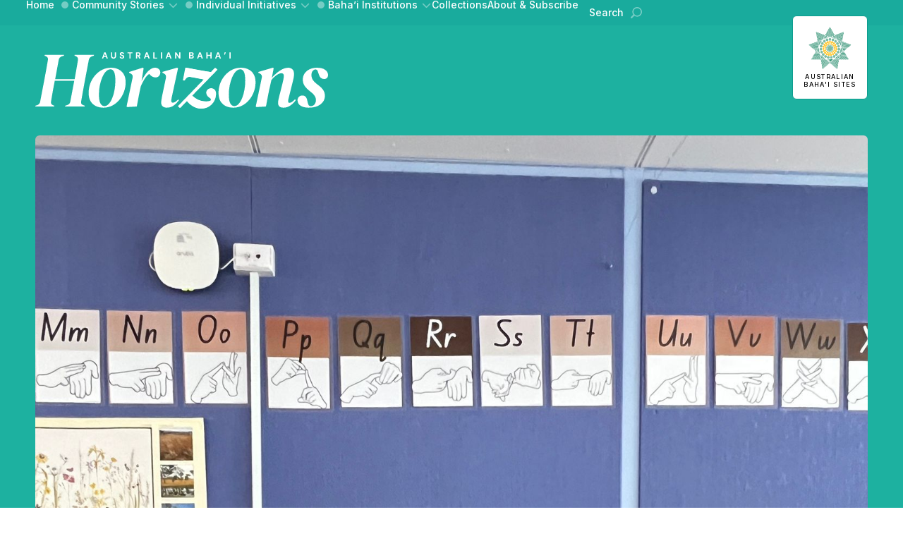

--- FILE ---
content_type: text/html; charset=UTF-8
request_url: https://horizons.bahai.org.au/community-stories/the-emergence-of-a-school-system-rooted-in-bahai-moral-education/
body_size: 37444
content:

<!DOCTYPE html>
<html dir="ltr" lang="en-AU" prefix="og: https://ogp.me/ns#">

<head>
	<meta charset="utf-8" />
<script type="text/javascript">
/* <![CDATA[ */
 var gform;gform||(document.addEventListener("gform_main_scripts_loaded",function(){gform.scriptsLoaded=!0}),window.addEventListener("DOMContentLoaded",function(){gform.domLoaded=!0}),gform={domLoaded:!1,scriptsLoaded:!1,initializeOnLoaded:function(o){gform.domLoaded&&gform.scriptsLoaded?o():!gform.domLoaded&&gform.scriptsLoaded?window.addEventListener("DOMContentLoaded",o):document.addEventListener("gform_main_scripts_loaded",o)},hooks:{action:{},filter:{}},addAction:function(o,n,r,t){gform.addHook("action",o,n,r,t)},addFilter:function(o,n,r,t){gform.addHook("filter",o,n,r,t)},doAction:function(o){gform.doHook("action",o,arguments)},applyFilters:function(o){return gform.doHook("filter",o,arguments)},removeAction:function(o,n){gform.removeHook("action",o,n)},removeFilter:function(o,n,r){gform.removeHook("filter",o,n,r)},addHook:function(o,n,r,t,i){null==gform.hooks[o][n]&&(gform.hooks[o][n]=[]);var e=gform.hooks[o][n];null==i&&(i=n+"_"+e.length),gform.hooks[o][n].push({tag:i,callable:r,priority:t=null==t?10:t})},doHook:function(n,o,r){var t;if(r=Array.prototype.slice.call(r,1),null!=gform.hooks[n][o]&&((o=gform.hooks[n][o]).sort(function(o,n){return o.priority-n.priority}),o.forEach(function(o){"function"!=typeof(t=o.callable)&&(t=window[t]),"action"==n?t.apply(null,r):r[0]=t.apply(null,r)})),"filter"==n)return r[0]},removeHook:function(o,n,t,i){var r;null!=gform.hooks[o][n]&&(r=(r=gform.hooks[o][n]).filter(function(o,n,r){return!!(null!=i&&i!=o.tag||null!=t&&t!=o.priority)}),gform.hooks[o][n]=r)}}); 
/* ]]> */
</script>

	<meta name="viewport" content="width=device-width, initial-scale=1.0, maximum-scale=1, user-scalable=0">

	

	<link rel="shortcut icon" type="image/x-icon" href="https://horizons.bahai.org.au/wp-content/themes/bahaihorizons/assets/build/assets/images/favicon.ico" />
	<link rel="preconnect" href="https://fonts.googleapis.com">
	<link rel="preconnect" href="https://fonts.gstatic.com" crossorigin>

		<style>img:is([sizes="auto" i], [sizes^="auto," i]) { contain-intrinsic-size: 3000px 1500px }</style>
	
		<!-- All in One SEO Pro 4.7.0 - aioseo.com -->
		<title>The emergence of a school system rooted in Baha’i moral education – Australian Baha'i Horizons</title>
		<meta name="description" content="Over the past few years, a group of parents in Shell Cove, New South Wales have been working to forge a strong relationship with the local primary school and collaborating with the principal to establish an institute school in their very own neighbourhood. There are currently some 40 children attending the Baha’i moral education classes" />
		<meta name="robots" content="max-image-preview:large" />
		<link rel="canonical" href="https://horizons.bahai.org.au/community-stories/the-emergence-of-a-school-system-rooted-in-bahai-moral-education/" />
		<meta name="generator" content="All in One SEO Pro (AIOSEO) 4.7.0" />
		<meta property="og:locale" content="en_US" />
		<meta property="og:site_name" content="Australian Baha&#039;i Horizons –" />
		<meta property="og:type" content="article" />
		<meta property="og:title" content="The emergence of a school system rooted in Baha’i moral education – Australian Baha&#039;i Horizons" />
		<meta property="og:description" content="Over the past few years, a group of parents in Shell Cove, New South Wales have been working to forge a strong relationship with the local primary school and collaborating with the principal to establish an institute school in their very own neighbourhood. There are currently some 40 children attending the Baha’i moral education classes" />
		<meta property="og:url" content="https://horizons.bahai.org.au/community-stories/the-emergence-of-a-school-system-rooted-in-bahai-moral-education/" />
		<meta property="og:image" content="https://horizons.bahai.org.au/wp-content/uploads/WhatsApp-Image-2024-06-21-at-17.05.24.jpeg" />
		<meta property="og:image:secure_url" content="https://horizons.bahai.org.au/wp-content/uploads/WhatsApp-Image-2024-06-21-at-17.05.24.jpeg" />
		<meta property="og:image:width" content="1536" />
		<meta property="og:image:height" content="2048" />
		<meta property="article:published_time" content="2024-06-25T03:05:22+00:00" />
		<meta property="article:modified_time" content="2024-06-25T04:02:30+00:00" />
		<meta property="article:publisher" content="https://www.facebook.com/australianbahaicommunity/" />
		<meta name="twitter:card" content="summary" />
		<meta name="twitter:site" content="@austbahai" />
		<meta name="twitter:title" content="The emergence of a school system rooted in Baha’i moral education – Australian Baha&#039;i Horizons" />
		<meta name="twitter:description" content="Over the past few years, a group of parents in Shell Cove, New South Wales have been working to forge a strong relationship with the local primary school and collaborating with the principal to establish an institute school in their very own neighbourhood. There are currently some 40 children attending the Baha’i moral education classes" />
		<meta name="twitter:creator" content="@austbahai" />
		<meta name="twitter:image" content="https://horizons.bahai.org.au/wp-content/uploads/WhatsApp-Image-2024-06-21-at-17.05.24.jpeg" />
		<script type="application/ld+json" class="aioseo-schema">
			{"@context":"https:\/\/schema.org","@graph":[{"@type":"BreadcrumbList","@id":"https:\/\/horizons.bahai.org.au\/community-stories\/the-emergence-of-a-school-system-rooted-in-bahai-moral-education\/#breadcrumblist","itemListElement":[{"@type":"ListItem","@id":"https:\/\/horizons.bahai.org.au\/#listItem","position":1,"name":"Home","item":"https:\/\/horizons.bahai.org.au\/","nextItem":"https:\/\/horizons.bahai.org.au\/community-stories\/the-emergence-of-a-school-system-rooted-in-bahai-moral-education\/#listItem"},{"@type":"ListItem","@id":"https:\/\/horizons.bahai.org.au\/community-stories\/the-emergence-of-a-school-system-rooted-in-bahai-moral-education\/#listItem","position":2,"name":"The emergence of a school system rooted in Baha'i moral education\u00a0","previousItem":"https:\/\/horizons.bahai.org.au\/#listItem"}]},{"@type":"Organization","@id":"https:\/\/horizons.bahai.org.au\/#organization","name":"Australian Baha'i Horizons","url":"https:\/\/horizons.bahai.org.au\/","telephone":"+61299989222","logo":{"@type":"ImageObject","url":"https:\/\/horizons.bahai.org.au\/wp-content\/uploads\/LOGO-NEW-3.png","@id":"https:\/\/horizons.bahai.org.au\/community-stories\/the-emergence-of-a-school-system-rooted-in-bahai-moral-education\/#organizationLogo","width":829,"height":160},"image":{"@id":"https:\/\/horizons.bahai.org.au\/community-stories\/the-emergence-of-a-school-system-rooted-in-bahai-moral-education\/#organizationLogo"},"sameAs":["https:\/\/twitter.com\/austbahai\/","https:\/\/www.instagram.com\/australianbahaicommunity\/","https:\/\/www.youtube.com\/@AustralianBahaiCommunity","https:\/\/www.linkedin.com\/company\/australian-bahai-community\/"]},{"@type":"Person","@id":"https:\/\/horizons.bahai.org.au\/author\/dellaram-vreeland\/#author","url":"https:\/\/horizons.bahai.org.au\/author\/dellaram-vreeland\/","name":"Dellaram Vreeland"},{"@type":"WebPage","@id":"https:\/\/horizons.bahai.org.au\/community-stories\/the-emergence-of-a-school-system-rooted-in-bahai-moral-education\/#webpage","url":"https:\/\/horizons.bahai.org.au\/community-stories\/the-emergence-of-a-school-system-rooted-in-bahai-moral-education\/","name":"The emergence of a school system rooted in Baha\u2019i moral education \u2013 Australian Baha'i Horizons","description":"Over the past few years, a group of parents in Shell Cove, New South Wales have been working to forge a strong relationship with the local primary school and collaborating with the principal to establish an institute school in their very own neighbourhood. There are currently some 40 children attending the Baha\u2019i moral education classes","inLanguage":"en-AU","isPartOf":{"@id":"https:\/\/horizons.bahai.org.au\/#website"},"breadcrumb":{"@id":"https:\/\/horizons.bahai.org.au\/community-stories\/the-emergence-of-a-school-system-rooted-in-bahai-moral-education\/#breadcrumblist"},"author":{"@id":"https:\/\/horizons.bahai.org.au\/author\/dellaram-vreeland\/#author"},"creator":{"@id":"https:\/\/horizons.bahai.org.au\/author\/dellaram-vreeland\/#author"},"image":{"@type":"ImageObject","url":"https:\/\/horizons.bahai.org.au\/wp-content\/uploads\/WhatsApp-Image-2024-06-21-at-17.05.24.jpeg","@id":"https:\/\/horizons.bahai.org.au\/community-stories\/the-emergence-of-a-school-system-rooted-in-bahai-moral-education\/#mainImage","width":1536,"height":2048},"primaryImageOfPage":{"@id":"https:\/\/horizons.bahai.org.au\/community-stories\/the-emergence-of-a-school-system-rooted-in-bahai-moral-education\/#mainImage"},"datePublished":"2024-06-25T13:05:22+10:00","dateModified":"2024-06-25T14:02:30+10:00"},{"@type":"WebSite","@id":"https:\/\/horizons.bahai.org.au\/#website","url":"https:\/\/horizons.bahai.org.au\/","name":"Australian Baha'i Horizons","inLanguage":"en-AU","publisher":{"@id":"https:\/\/horizons.bahai.org.au\/#organization"}}]}
		</script>
		<!-- All in One SEO Pro -->

<link rel='dns-prefetch' href='//www.googletagmanager.com' />
<link rel='dns-prefetch' href='//fonts.googleapis.com' />
<link rel='stylesheet' id='wp-block-library-css' href='https://horizons.bahai.org.au/wp-includes/css/dist/block-library/style.min.css?ver=6.8.3' type='text/css' media='all' />
<style id='global-styles-inline-css' type='text/css'>
:root{--wp--preset--aspect-ratio--square: 1;--wp--preset--aspect-ratio--4-3: 4/3;--wp--preset--aspect-ratio--3-4: 3/4;--wp--preset--aspect-ratio--3-2: 3/2;--wp--preset--aspect-ratio--2-3: 2/3;--wp--preset--aspect-ratio--16-9: 16/9;--wp--preset--aspect-ratio--9-16: 9/16;--wp--preset--color--black: #000000;--wp--preset--color--cyan-bluish-gray: #abb8c3;--wp--preset--color--white: #ffffff;--wp--preset--color--pale-pink: #f78da7;--wp--preset--color--vivid-red: #cf2e2e;--wp--preset--color--luminous-vivid-orange: #ff6900;--wp--preset--color--luminous-vivid-amber: #fcb900;--wp--preset--color--light-green-cyan: #7bdcb5;--wp--preset--color--vivid-green-cyan: #00d084;--wp--preset--color--pale-cyan-blue: #8ed1fc;--wp--preset--color--vivid-cyan-blue: #0693e3;--wp--preset--color--vivid-purple: #9b51e0;--wp--preset--gradient--vivid-cyan-blue-to-vivid-purple: linear-gradient(135deg,rgba(6,147,227,1) 0%,rgb(155,81,224) 100%);--wp--preset--gradient--light-green-cyan-to-vivid-green-cyan: linear-gradient(135deg,rgb(122,220,180) 0%,rgb(0,208,130) 100%);--wp--preset--gradient--luminous-vivid-amber-to-luminous-vivid-orange: linear-gradient(135deg,rgba(252,185,0,1) 0%,rgba(255,105,0,1) 100%);--wp--preset--gradient--luminous-vivid-orange-to-vivid-red: linear-gradient(135deg,rgba(255,105,0,1) 0%,rgb(207,46,46) 100%);--wp--preset--gradient--very-light-gray-to-cyan-bluish-gray: linear-gradient(135deg,rgb(238,238,238) 0%,rgb(169,184,195) 100%);--wp--preset--gradient--cool-to-warm-spectrum: linear-gradient(135deg,rgb(74,234,220) 0%,rgb(151,120,209) 20%,rgb(207,42,186) 40%,rgb(238,44,130) 60%,rgb(251,105,98) 80%,rgb(254,248,76) 100%);--wp--preset--gradient--blush-light-purple: linear-gradient(135deg,rgb(255,206,236) 0%,rgb(152,150,240) 100%);--wp--preset--gradient--blush-bordeaux: linear-gradient(135deg,rgb(254,205,165) 0%,rgb(254,45,45) 50%,rgb(107,0,62) 100%);--wp--preset--gradient--luminous-dusk: linear-gradient(135deg,rgb(255,203,112) 0%,rgb(199,81,192) 50%,rgb(65,88,208) 100%);--wp--preset--gradient--pale-ocean: linear-gradient(135deg,rgb(255,245,203) 0%,rgb(182,227,212) 50%,rgb(51,167,181) 100%);--wp--preset--gradient--electric-grass: linear-gradient(135deg,rgb(202,248,128) 0%,rgb(113,206,126) 100%);--wp--preset--gradient--midnight: linear-gradient(135deg,rgb(2,3,129) 0%,rgb(40,116,252) 100%);--wp--preset--font-size--small: 13px;--wp--preset--font-size--medium: 20px;--wp--preset--font-size--large: 36px;--wp--preset--font-size--x-large: 42px;--wp--preset--spacing--20: 0.44rem;--wp--preset--spacing--30: 0.67rem;--wp--preset--spacing--40: 1rem;--wp--preset--spacing--50: 1.5rem;--wp--preset--spacing--60: 2.25rem;--wp--preset--spacing--70: 3.38rem;--wp--preset--spacing--80: 5.06rem;--wp--preset--shadow--natural: 6px 6px 9px rgba(0, 0, 0, 0.2);--wp--preset--shadow--deep: 12px 12px 50px rgba(0, 0, 0, 0.4);--wp--preset--shadow--sharp: 6px 6px 0px rgba(0, 0, 0, 0.2);--wp--preset--shadow--outlined: 6px 6px 0px -3px rgba(255, 255, 255, 1), 6px 6px rgba(0, 0, 0, 1);--wp--preset--shadow--crisp: 6px 6px 0px rgba(0, 0, 0, 1);}:root { --wp--style--global--content-size: 1000px;--wp--style--global--wide-size: 1000px; }:where(body) { margin: 0; }.wp-site-blocks > .alignleft { float: left; margin-right: 2em; }.wp-site-blocks > .alignright { float: right; margin-left: 2em; }.wp-site-blocks > .aligncenter { justify-content: center; margin-left: auto; margin-right: auto; }:where(.is-layout-flex){gap: 0.5em;}:where(.is-layout-grid){gap: 0.5em;}.is-layout-flow > .alignleft{float: left;margin-inline-start: 0;margin-inline-end: 2em;}.is-layout-flow > .alignright{float: right;margin-inline-start: 2em;margin-inline-end: 0;}.is-layout-flow > .aligncenter{margin-left: auto !important;margin-right: auto !important;}.is-layout-constrained > .alignleft{float: left;margin-inline-start: 0;margin-inline-end: 2em;}.is-layout-constrained > .alignright{float: right;margin-inline-start: 2em;margin-inline-end: 0;}.is-layout-constrained > .aligncenter{margin-left: auto !important;margin-right: auto !important;}.is-layout-constrained > :where(:not(.alignleft):not(.alignright):not(.alignfull)){max-width: var(--wp--style--global--content-size);margin-left: auto !important;margin-right: auto !important;}.is-layout-constrained > .alignwide{max-width: var(--wp--style--global--wide-size);}body .is-layout-flex{display: flex;}.is-layout-flex{flex-wrap: wrap;align-items: center;}.is-layout-flex > :is(*, div){margin: 0;}body .is-layout-grid{display: grid;}.is-layout-grid > :is(*, div){margin: 0;}body{padding-top: 0px;padding-right: 0px;padding-bottom: 0px;padding-left: 0px;}a:where(:not(.wp-element-button)){text-decoration: underline;}:root :where(.wp-element-button, .wp-block-button__link){background-color: #32373c;border-width: 0;color: #fff;font-family: inherit;font-size: inherit;line-height: inherit;padding: calc(0.667em + 2px) calc(1.333em + 2px);text-decoration: none;}.has-black-color{color: var(--wp--preset--color--black) !important;}.has-cyan-bluish-gray-color{color: var(--wp--preset--color--cyan-bluish-gray) !important;}.has-white-color{color: var(--wp--preset--color--white) !important;}.has-pale-pink-color{color: var(--wp--preset--color--pale-pink) !important;}.has-vivid-red-color{color: var(--wp--preset--color--vivid-red) !important;}.has-luminous-vivid-orange-color{color: var(--wp--preset--color--luminous-vivid-orange) !important;}.has-luminous-vivid-amber-color{color: var(--wp--preset--color--luminous-vivid-amber) !important;}.has-light-green-cyan-color{color: var(--wp--preset--color--light-green-cyan) !important;}.has-vivid-green-cyan-color{color: var(--wp--preset--color--vivid-green-cyan) !important;}.has-pale-cyan-blue-color{color: var(--wp--preset--color--pale-cyan-blue) !important;}.has-vivid-cyan-blue-color{color: var(--wp--preset--color--vivid-cyan-blue) !important;}.has-vivid-purple-color{color: var(--wp--preset--color--vivid-purple) !important;}.has-black-background-color{background-color: var(--wp--preset--color--black) !important;}.has-cyan-bluish-gray-background-color{background-color: var(--wp--preset--color--cyan-bluish-gray) !important;}.has-white-background-color{background-color: var(--wp--preset--color--white) !important;}.has-pale-pink-background-color{background-color: var(--wp--preset--color--pale-pink) !important;}.has-vivid-red-background-color{background-color: var(--wp--preset--color--vivid-red) !important;}.has-luminous-vivid-orange-background-color{background-color: var(--wp--preset--color--luminous-vivid-orange) !important;}.has-luminous-vivid-amber-background-color{background-color: var(--wp--preset--color--luminous-vivid-amber) !important;}.has-light-green-cyan-background-color{background-color: var(--wp--preset--color--light-green-cyan) !important;}.has-vivid-green-cyan-background-color{background-color: var(--wp--preset--color--vivid-green-cyan) !important;}.has-pale-cyan-blue-background-color{background-color: var(--wp--preset--color--pale-cyan-blue) !important;}.has-vivid-cyan-blue-background-color{background-color: var(--wp--preset--color--vivid-cyan-blue) !important;}.has-vivid-purple-background-color{background-color: var(--wp--preset--color--vivid-purple) !important;}.has-black-border-color{border-color: var(--wp--preset--color--black) !important;}.has-cyan-bluish-gray-border-color{border-color: var(--wp--preset--color--cyan-bluish-gray) !important;}.has-white-border-color{border-color: var(--wp--preset--color--white) !important;}.has-pale-pink-border-color{border-color: var(--wp--preset--color--pale-pink) !important;}.has-vivid-red-border-color{border-color: var(--wp--preset--color--vivid-red) !important;}.has-luminous-vivid-orange-border-color{border-color: var(--wp--preset--color--luminous-vivid-orange) !important;}.has-luminous-vivid-amber-border-color{border-color: var(--wp--preset--color--luminous-vivid-amber) !important;}.has-light-green-cyan-border-color{border-color: var(--wp--preset--color--light-green-cyan) !important;}.has-vivid-green-cyan-border-color{border-color: var(--wp--preset--color--vivid-green-cyan) !important;}.has-pale-cyan-blue-border-color{border-color: var(--wp--preset--color--pale-cyan-blue) !important;}.has-vivid-cyan-blue-border-color{border-color: var(--wp--preset--color--vivid-cyan-blue) !important;}.has-vivid-purple-border-color{border-color: var(--wp--preset--color--vivid-purple) !important;}.has-vivid-cyan-blue-to-vivid-purple-gradient-background{background: var(--wp--preset--gradient--vivid-cyan-blue-to-vivid-purple) !important;}.has-light-green-cyan-to-vivid-green-cyan-gradient-background{background: var(--wp--preset--gradient--light-green-cyan-to-vivid-green-cyan) !important;}.has-luminous-vivid-amber-to-luminous-vivid-orange-gradient-background{background: var(--wp--preset--gradient--luminous-vivid-amber-to-luminous-vivid-orange) !important;}.has-luminous-vivid-orange-to-vivid-red-gradient-background{background: var(--wp--preset--gradient--luminous-vivid-orange-to-vivid-red) !important;}.has-very-light-gray-to-cyan-bluish-gray-gradient-background{background: var(--wp--preset--gradient--very-light-gray-to-cyan-bluish-gray) !important;}.has-cool-to-warm-spectrum-gradient-background{background: var(--wp--preset--gradient--cool-to-warm-spectrum) !important;}.has-blush-light-purple-gradient-background{background: var(--wp--preset--gradient--blush-light-purple) !important;}.has-blush-bordeaux-gradient-background{background: var(--wp--preset--gradient--blush-bordeaux) !important;}.has-luminous-dusk-gradient-background{background: var(--wp--preset--gradient--luminous-dusk) !important;}.has-pale-ocean-gradient-background{background: var(--wp--preset--gradient--pale-ocean) !important;}.has-electric-grass-gradient-background{background: var(--wp--preset--gradient--electric-grass) !important;}.has-midnight-gradient-background{background: var(--wp--preset--gradient--midnight) !important;}.has-small-font-size{font-size: var(--wp--preset--font-size--small) !important;}.has-medium-font-size{font-size: var(--wp--preset--font-size--medium) !important;}.has-large-font-size{font-size: var(--wp--preset--font-size--large) !important;}.has-x-large-font-size{font-size: var(--wp--preset--font-size--x-large) !important;}
:where(.wp-block-post-template.is-layout-flex){gap: 1.25em;}:where(.wp-block-post-template.is-layout-grid){gap: 1.25em;}
:where(.wp-block-columns.is-layout-flex){gap: 2em;}:where(.wp-block-columns.is-layout-grid){gap: 2em;}
:root :where(.wp-block-pullquote){font-size: 1.5em;line-height: 1.6;}
</style>
<link rel='stylesheet' id='bundle-css' href='https://horizons.bahai.org.au/wp-content/themes/bahaihorizons/assets/build/assets/css/bundle.css?ver=1770127012' type='text/css' media='all' />
<link rel='stylesheet' id='google-fonts-css' href='//fonts.googleapis.com/css2?family=Caveat:wght@400;500&#038;family=DM+Sans:opsz,wght@9..40,400;9..40,700&#038;family=DM+Serif+Display:ital@0;1&#038;family=Inter:wght@300;400;500;600;700&#038;display=swap' type='text/css' media='all' />
<link rel='stylesheet' id='searchwp-forms-css' href='https://horizons.bahai.org.au/wp-content/plugins/searchwp/assets/css/frontend/search-forms.css?ver=4.3.16' type='text/css' media='all' />
<script type="text/javascript" src="https://horizons.bahai.org.au/wp-includes/js/jquery/jquery.min.js?ver=3.7.1" id="jquery-core-js"></script>
<script type="text/javascript" src="https://horizons.bahai.org.au/wp-includes/js/jquery/jquery-migrate.min.js?ver=3.4.1" id="jquery-migrate-js"></script>

<!-- Google tag (gtag.js) snippet added by Site Kit -->

<!-- Google Analytics snippet added by Site Kit -->
<script type="text/javascript" src="https://www.googletagmanager.com/gtag/js?id=GT-WBLSJ89S" id="google_gtagjs-js" async></script>
<script type="text/javascript" id="google_gtagjs-js-after">
/* <![CDATA[ */
window.dataLayer = window.dataLayer || [];function gtag(){dataLayer.push(arguments);}
gtag("set","linker",{"domains":["horizons.bahai.org.au"]});
gtag("js", new Date());
gtag("set", "developer_id.dZTNiMT", true);
gtag("config", "GT-WBLSJ89S");
/* ]]> */
</script>

<!-- End Google tag (gtag.js) snippet added by Site Kit -->
<link rel="https://api.w.org/" href="https://horizons.bahai.org.au/wp-json/" /><link rel="alternate" title="JSON" type="application/json" href="https://horizons.bahai.org.au/wp-json/wp/v2/abh_community_post/1116" /><link rel="EditURI" type="application/rsd+xml" title="RSD" href="https://horizons.bahai.org.au/xmlrpc.php?rsd" />
<meta name="generator" content="WordPress 6.8.3" />
<link rel='shortlink' href='https://horizons.bahai.org.au/?p=1116' />
<link rel="alternate" title="oEmbed (JSON)" type="application/json+oembed" href="https://horizons.bahai.org.au/wp-json/oembed/1.0/embed?url=https%3A%2F%2Fhorizons.bahai.org.au%2Fcommunity-stories%2Fthe-emergence-of-a-school-system-rooted-in-bahai-moral-education%2F" />
<link rel="alternate" title="oEmbed (XML)" type="text/xml+oembed" href="https://horizons.bahai.org.au/wp-json/oembed/1.0/embed?url=https%3A%2F%2Fhorizons.bahai.org.au%2Fcommunity-stories%2Fthe-emergence-of-a-school-system-rooted-in-bahai-moral-education%2F&#038;format=xml" />
		<style type="text/css">
						ol.footnotes>li {list-style-type:decimal;}
						ol.footnotes { color:#666666; }
ol.footnotes li { font-size:80%; }
		</style>
		<meta name="generator" content="Site Kit by Google 1.134.0" /></head>

<body class="wp-singular abh_community_post-template-default single single-abh_community_post postid-1116 wp-theme-bahaihorizons body--community">

	<div id="wrapper" class="wrapper">

				
<div class="popup-about js-popup" id="popup-about">
	<div class="popup__overlay js-popup-close"></div><!-- /.popup__overlay -->

	<div class="popup__inner">
		<figure class="popup__background">
			<img src="https://horizons.bahai.org.au/wp-content/themes/bahaihorizons/assets/build/assets/images/temp/background2@2x.jpg" width="1260" height="666" alt="">
		</figure><!-- /.popup__background -->

		<div class="popup__main">
			<div class="popup__logo">
				<img src="https://horizons.bahai.org.au/wp-content/themes/bahaihorizons/assets/build/assets/images/temp/logo-bahai@2x.png" width="96" height="94" alt="">
			</div><!-- /.popup__logo -->

			<a href="#" class="popup__btn js-popup-close">
				<svg width="33" height="33" viewBox="0 0 33 33" fill="none" xmlns="http://www.w3.org/2000/svg">
					<path d="M16.5 0C7.4014 0 0 7.4014 0 16.5C0 25.5986 7.4014 33 16.5 33C25.5986 33 33 25.5986 33 16.5C33 7.4014 25.5986 0 16.5 0ZM23.2163 21.5936L21.5922 23.2178L16.5002 18.1242L11.4066 23.2162L9.78394 21.592L14.8759 16.5L9.78394 11.4064L11.4066 9.78223L16.5002 14.8758L21.5937 9.78223L23.2179 11.4064L18.1243 16.5L23.2163 21.5936Z" fill="white" />
				</svg>
			</a><!-- /.popup__btn -->

			<div class="popup__content">
				<p>
					<span class="font-cursive">Australian Baha'i Horizons is</span>
				</p>

				<h2>An online magazine of news, stories and reflections from the Australian Baha'i Community</h2>
			</div><!-- /.popup__content -->

							<div class="popup__subscribe popup__section">
					<h3>Get a monthly update in your inbox</h3>
<script type="text/javascript"></script>
                <div class='gf_browser_chrome gform_wrapper gravity-theme gform-theme--no-framework form-subscribe_wrapper' data-form-theme='gravity-theme' data-form-index='0' id='gform_wrapper_4' ><div id='gf_4' class='gform_anchor' tabindex='-1'></div>
                        <div class='gform_heading'>
							<p class='gform_required_legend'></p>
                        </div><form method='post' enctype='multipart/form-data' target='gform_ajax_frame_4' id='gform_4' class='form-subscribe' action='/community-stories/the-emergence-of-a-school-system-rooted-in-bahai-moral-education/#gf_4' data-formid='4' novalidate>
                        <div class='gform-body gform_body'><div id='gform_fields_4' class='gform_fields top_label form_sublabel_below description_below validation_below'><div id="field_4_2" class="gfield gfield--type-captcha gfield--input-type-captcha gfield--width-full field_sublabel_below gfield--no-description field_description_below hidden_label field_validation_below gfield_visibility_visible"  data-js-reload="field_4_2" ><label class='gfield_label gform-field-label' for='input_4_2'>CAPTCHA</label><div id='input_4_2' class='ginput_container ginput_recaptcha' data-sitekey='6LfYzHcpAAAAAFNl9lBZRjBm2O9tGEP1rYzavEKe'  data-theme='light' data-tabindex='-1' data-size='invisible' data-badge='bottomright'></div></div><div id="field_4_1" class="gfield gfield--type-email gfield--input-type-email gfield--width-two-thirds gfield_contains_required field_sublabel_below gfield--no-description field_description_below hidden_label field_validation_below gfield_visibility_visible"  data-js-reload="field_4_1" ><label class='gfield_label gform-field-label' for='input_4_1'>Email<span class="gfield_required"><span class="gfield_required gfield_required_asterisk">*</span></span></label><div class='ginput_container ginput_container_email'>
                            <input name='input_1' id='input_4_1' type='email' value='' class='large'   placeholder='Email Address' aria-required="true" aria-invalid="false"  />
                        </div></div><div id="field_submit" class="gfield gfield--type-submit gfield--width-third field_sublabel_below gfield--no-description field_description_below field_validation_below gfield_visibility_visible"  data-field-class="gform_editor_submit_container" data-field-position="inline" data-js-reload="true" ><input type='submit' id='gform_submit_button_4' class='gform-button gform-button--white  button' value='Subscribe'  onclick='if(window["gf_submitting_4"]){return false;}  if( !jQuery("#gform_4")[0].checkValidity || jQuery("#gform_4")[0].checkValidity()){window["gf_submitting_4"]=true;}  ' onkeypress='if( event.keyCode == 13 ){ if(window["gf_submitting_4"]){return false;} if( !jQuery("#gform_4")[0].checkValidity || jQuery("#gform_4")[0].checkValidity()){window["gf_submitting_4"]=true;}  jQuery("#gform_4").trigger("submit",[true]); }' /></div></div></div>
        <div class='gform_footer top_label'>  <input type='hidden' name='gform_ajax' value='form_id=4&amp;title=&amp;description=&amp;tabindex=0&amp;theme=gravity-theme' />
            <input type='hidden' class='gform_hidden' name='is_submit_4' value='1' />
            <input type='hidden' class='gform_hidden' name='gform_submit' value='4' />
            
            <input type='hidden' class='gform_hidden' name='gform_unique_id' value='' />
            <input type='hidden' class='gform_hidden' name='state_4' value='WyJbXSIsImUxNDlkMmQxYzY2OTE1MDUyZTk3NmJhZjRhZmM0ZTdjIl0=' />
            <input type='hidden' class='gform_hidden' name='gform_target_page_number_4' id='gform_target_page_number_4' value='0' />
            <input type='hidden' class='gform_hidden' name='gform_source_page_number_4' id='gform_source_page_number_4' value='1' />
            <input type='hidden' name='gform_field_values' value='' />
            
        </div>
                        </form>
                        </div>
		                <iframe style='display:none;width:0px;height:0px;' src='about:blank' name='gform_ajax_frame_4' id='gform_ajax_frame_4' title='This iframe contains the logic required to handle Ajax powered Gravity Forms.'></iframe>
		                <script type="text/javascript">
/* <![CDATA[ */
 gform.initializeOnLoaded( function() {gformInitSpinner( 4, 'https://horizons.bahai.org.au/wp-content/themes/bahaihorizons/assets/css/images/svg/dt_loader.svg', true );jQuery('#gform_ajax_frame_4').on('load',function(){var contents = jQuery(this).contents().find('*').html();var is_postback = contents.indexOf('GF_AJAX_POSTBACK') >= 0;if(!is_postback){return;}var form_content = jQuery(this).contents().find('#gform_wrapper_4');var is_confirmation = jQuery(this).contents().find('#gform_confirmation_wrapper_4').length > 0;var is_redirect = contents.indexOf('gformRedirect(){') >= 0;var is_form = form_content.length > 0 && ! is_redirect && ! is_confirmation;var mt = parseInt(jQuery('html').css('margin-top'), 10) + parseInt(jQuery('body').css('margin-top'), 10) + 100;if(is_form){jQuery('#gform_wrapper_4').html(form_content.html());if(form_content.hasClass('gform_validation_error')){jQuery('#gform_wrapper_4').addClass('gform_validation_error');} else {jQuery('#gform_wrapper_4').removeClass('gform_validation_error');}setTimeout( function() { /* delay the scroll by 50 milliseconds to fix a bug in chrome */ jQuery(document).scrollTop(jQuery('#gform_wrapper_4').offset().top - mt); }, 50 );if(window['gformInitDatepicker']) {gformInitDatepicker();}if(window['gformInitPriceFields']) {gformInitPriceFields();}var current_page = jQuery('#gform_source_page_number_4').val();gformInitSpinner( 4, 'https://horizons.bahai.org.au/wp-content/themes/bahaihorizons/assets/css/images/svg/dt_loader.svg', true );jQuery(document).trigger('gform_page_loaded', [4, current_page]);window['gf_submitting_4'] = false;}else if(!is_redirect){var confirmation_content = jQuery(this).contents().find('.GF_AJAX_POSTBACK').html();if(!confirmation_content){confirmation_content = contents;}jQuery('#gform_wrapper_4').replaceWith(confirmation_content);jQuery(document).scrollTop(jQuery('#gf_4').offset().top - mt);jQuery(document).trigger('gform_confirmation_loaded', [4]);window['gf_submitting_4'] = false;wp.a11y.speak(jQuery('#gform_confirmation_message_4').text());}else{jQuery('#gform_4').append(contents);if(window['gformRedirect']) {gformRedirect();}}jQuery(document).trigger("gform_pre_post_render", [{ formId: "4", currentPage: "current_page", abort: function() { this.preventDefault(); } }]);                if (event && event.defaultPrevented) {                return;         }        const gformWrapperDiv = document.getElementById( "gform_wrapper_4" );        if ( gformWrapperDiv ) {            const visibilitySpan = document.createElement( "span" );            visibilitySpan.id = "gform_visibility_test_4";            gformWrapperDiv.insertAdjacentElement( "afterend", visibilitySpan );        }        const visibilityTestDiv = document.getElementById( "gform_visibility_test_4" );        let postRenderFired = false;                function triggerPostRender() {            if ( postRenderFired ) {                return;            }            postRenderFired = true;            jQuery( document ).trigger( 'gform_post_render', [4, current_page] );            gform.utils.trigger( { event: 'gform/postRender', native: false, data: { formId: 4, currentPage: current_page } } );            if ( visibilityTestDiv ) {                visibilityTestDiv.parentNode.removeChild( visibilityTestDiv );            }        }        function debounce( func, wait, immediate ) {            var timeout;            return function() {                var context = this, args = arguments;                var later = function() {                    timeout = null;                    if ( !immediate ) func.apply( context, args );                };                var callNow = immediate && !timeout;                clearTimeout( timeout );                timeout = setTimeout( later, wait );                if ( callNow ) func.apply( context, args );            };        }        const debouncedTriggerPostRender = debounce( function() {            triggerPostRender();        }, 200 );        if ( visibilityTestDiv && visibilityTestDiv.offsetParent === null ) {            const observer = new MutationObserver( ( mutations ) => {                mutations.forEach( ( mutation ) => {                    if ( mutation.type === 'attributes' && visibilityTestDiv.offsetParent !== null ) {                        debouncedTriggerPostRender();                        observer.disconnect();                    }                });            });            observer.observe( document.body, {                attributes: true,                childList: false,                subtree: true,                attributeFilter: [ 'style', 'class' ],            });        } else {            triggerPostRender();        }    } );} ); 
/* ]]&gt; */
</script>

<div class="recapcha-alt">This site is protected by reCAPTCHA and the Google<br />
<a href="https://policies.google.com/privacy" target="_blank" rel="noopener">Privacy Policy</a> and <a href="https://policies.google.com/terms" target="_blank" rel="noopener">Terms of Service</a> apply.</div>
				</div>
			
							<div class="popup__whatsapp popup__section">
											<h3>Get notifications on WhatsApp</h3>
					
											<div class="popup__whatsapp-content">

															<a class="popup__whatsapp-btn btn btn--yellow" href="https://whatsapp.com/channel/0029Vabni9SKWEKycBFpMG2P" target="">Join Channel</a>
							
															<div class="popup__whatsapp-notification">
																		<svg width="23" height="23" viewBox="0 0 23 23" fill="none" xmlns="http://www.w3.org/2000/svg">
										<path d="M18.2287 2.62207C18.0105 2.28838 17.7591 1.98337 17.4746 1.70703C16.9655 1.18294 16.359 0.763672 15.6553 0.449219C14.9515 0.14974 14.2028 0 13.4092 0H9.59082C8.7972 0 8.0485 0.14974 7.34473 0.449219C6.64095 0.763672 6.02702 1.18294 5.50293 1.70703C4.99381 2.21615 4.58952 2.82259 4.29004 3.52637C3.99056 4.21517 3.84082 4.95638 3.84082 5.75V11.5C3.64616 12.5931 3.38411 13.4616 3.05469 14.1055C2.74023 14.7493 2.3584 15.1611 1.90918 15.3408H0V17.25H23V15.3408H21.0908C20.6416 15.1611 20.2523 14.7493 19.9229 14.1055C19.6084 13.4616 19.3538 12.5931 19.1592 11.5V9.82339L17.2645 11.718L17.2725 11.8369C17.4072 12.5557 17.5645 13.207 17.7441 13.791C17.9238 14.375 18.1484 14.8916 18.418 15.3408H4.58203C4.85156 14.8916 5.07617 14.375 5.25586 13.791C5.43555 13.207 5.59277 12.5557 5.72754 11.8369L5.75 11.5V5.75C5.75 4.70182 6.12435 3.80339 6.87305 3.05469C7.62174 2.30599 8.52767 1.93164 9.59082 1.93164H13.4092C14.4723 1.93164 15.3783 2.30599 16.127 3.05469C16.4227 3.35041 16.66 3.66948 16.8389 4.01192L18.2287 2.62207Z" fill="black" />
										<path d="M9.45605 22.2139C10.0251 22.738 10.7064 23 11.5 23C12.2936 23 12.9674 22.738 13.5215 22.2139C14.0905 21.7048 14.375 21.0833 14.375 20.3496V19.1816H8.625V20.3496C8.625 21.0833 8.90202 21.7048 9.45605 22.2139Z" fill="black" />
										<path fill-rule="evenodd" clip-rule="evenodd" d="M13.6492 9.9122L21.6447 1.91663L23 3.27191L13.6492 12.6228L9.58333 8.55688L10.9386 7.2016L13.6492 9.9122Z" fill="black" />
									</svg>
									<span>Click the notifications bell in the WhatsApp channel to get notified</span>
								</div><!-- /.popup__whatsapp-notification -->
							
						</div><!-- /.popup__whatsapp-content -->
									</div>
			
							<ul class="popup__buttons-section">
											<li>
							<a href="https://bahai.org.au/index.php/the-bahai-faith/" title="Learn about the Baha&#039;i Faith" target="_blank" class="btn btn--darkgreen">
								Learn about the Baha&#039;i Faith								</a><!-- /.btn -->
						</li>
											<li>
							<a href="https://bahai.org.au/index.php/contact/" title="Find Your Community" target="_blank" class="btn btn--darkgreen">
								Find Your Community								</a><!-- /.btn -->
						</li>
											<li>
							<a href="https://bahai.org.au/index.php/australian-bahai-community/bahai-house-worship/" title="Visit the Baha&#039;i Temple" target="_blank" class="btn btn--darkgreen">
								Visit the Baha&#039;i Temple								</a><!-- /.btn -->
						</li>
									</ul>
					</div><!-- /.popup__main -->
	</div><!-- /.popup__inner -->
</div><!-- /.popup-about -->
		<header class="header header--colored js-header">
			<div class="shell">
	
				<div class="header__wrapper">

					<div class="header__inner">
						<div class="header__nav">
    <nav class="nav">
                <ul id="menu-header-main">
            <li id="menu-item-57" class="menu-item menu-item-type-post_type menu-item-object-page menu-item-home menu-item-57">
    
    <a href="https://horizons.bahai.org.au/">
        
        
        Home
        
            </a>

        </li><li id="menu-item-55" class="menu-item--community menu-item menu-item-type-post_type menu-item-object-page menu-item-has-children menu-item-55">
    
    <a href="https://horizons.bahai.org.au/community-stories/">
        
                    <span class="nav__bullet nav__bullet--community"></span>
        
        Community Stories
                    <i class="fa-solid fa-chevron-down"></i>
        
            </a>

        <div class="dropdown dropdown--community">
    <h3>Stories from communities around Australia</h3>

    <div class="dropdown__inner">
        <ul class="dropdown__menu">
                    <li id="menu-item-113" class="menu-item menu-item-type-taxonomy menu-item-object-abh_community_cat current-abh_community_post-ancestor current-menu-parent current-abh_community_post-parent menu-item-113">
            
            <a href="https://horizons.bahai.org.au/community-categories/community-building/">
                                Community Building                            </a>

                                </li>
                <li id="menu-item-115" class="menu-item menu-item-type-taxonomy menu-item-object-abh_community_cat menu-item-115">
            
            <a href="https://horizons.bahai.org.au/community-categories/social-action/">
                                Social Action                            </a>

                                </li>
                <li id="menu-item-578" class="menu-item menu-item-type-taxonomy menu-item-object-abh_community_cat menu-item-578">
            
            <a href="https://horizons.bahai.org.au/community-categories/reflections/">
                                Reflections                            </a>

                                </li>
                </ul>

                    <ul class="dropdown__links">
                                    <li>
                        <a href="https://bahai.org.au/index.php/what-bahais-do/" title="What Baha’is Do" target="_blank">
                            What Baha’is Do
                            <img src="https://horizons.bahai.org.au/wp-content/themes/bahaihorizons/assets/build/assets/images/svg/ico-leave.svg" width="17" height="16" alt="">
                        </a>
                    </li>
                                    <li>
                        <a href="https://bahai.org.au/index.php/contact/" title="Find Your Community" target="_blank">
                            Find Your Community
                            <img src="https://horizons.bahai.org.au/wp-content/themes/bahaihorizons/assets/build/assets/images/svg/ico-leave.svg" width="17" height="16" alt="">
                        </a>
                    </li>
                            </ul><!-- /.dropdown__links -->
            </div><!-- /.dropdown__menu -->
</div><!-- /.dropdown --></li><li id="menu-item-54" class="menu-item--individual menu-item menu-item-type-post_type menu-item-object-page menu-item-has-children menu-item-54">
    
    <a href="https://horizons.bahai.org.au/individual-initiatives/">
        
                    <span class="nav__bullet nav__bullet--individual"></span>
        
        Individual Initiatives
                    <i class="fa-solid fa-chevron-down"></i>
        
            </a>

        <div class="dropdown dropdown--individual">
    <h3>Stories showcasing individuals driving change</h3>

    <div class="dropdown__inner">
        <ul class="dropdown__menu">
                    <li id="menu-item-117" class="menu-item menu-item-type-taxonomy menu-item-object-abh_individual_cat menu-item-117">
            
            <a href="https://horizons.bahai.org.au/individual-categories/essays/">
                                Essays                            </a>

                                </li>
                <li id="menu-item-119" class="menu-item menu-item-type-taxonomy menu-item-object-abh_individual_cat menu-item-119">
            
            <a href="https://horizons.bahai.org.au/individual-categories/interviews/">
                                Interviews                            </a>

                                </li>
                <li id="menu-item-579" class="menu-item menu-item-type-taxonomy menu-item-object-abh_individual_cat menu-item-579">
            
            <a href="https://horizons.bahai.org.au/individual-categories/reflections/">
                                Reflections                            </a>

                                </li>
                </ul>

                    <ul class="dropdown__links">
                                    <li>
                        <a href="https://bahai.org.au/index.php/contact/" title="Get Involved" target="_blank">
                            Get Involved
                            <img src="https://horizons.bahai.org.au/wp-content/themes/bahaihorizons/assets/build/assets/images/svg/ico-leave.svg" width="17" height="16" alt="">
                        </a>
                    </li>
                                    <li>
                        <a href="mailto:horizons@bahai.org.au" title="Contribute a Story">
                            Contribute a Story
                            <img src="https://horizons.bahai.org.au/wp-content/themes/bahaihorizons/assets/build/assets/images/svg/ico-leave.svg" width="17" height="16" alt="">
                        </a>
                    </li>
                            </ul><!-- /.dropdown__links -->
            </div><!-- /.dropdown__menu -->
</div><!-- /.dropdown --></li><li id="menu-item-56" class="menu-item--institutional menu-item menu-item-type-post_type menu-item-object-page menu-item-has-children menu-item-56">
    
    <a href="https://horizons.bahai.org.au/bahai-institutions/">
        
                    <span class="nav__bullet nav__bullet--institutional"></span>
        
        Baha’i Institutions
                    <i class="fa-solid fa-chevron-down"></i>
        
            </a>

        <div class="dropdown dropdown--institutional">
    <h3>Official news from the Australian Baha'i Community</h3>

    <div class="dropdown__inner">
        <ul class="dropdown__menu">
                    <li id="menu-item-110" class="menu-item menu-item-type-taxonomy menu-item-object-abh_institution_cat menu-item-110">
            
            <a href="https://horizons.bahai.org.au/institutional-categories/news-announcements/">
                                News &amp; Announcements                            </a>

                                </li>
                <li id="menu-item-108" class="menu-item menu-item-type-taxonomy menu-item-object-abh_institution_cat menu-item-108">
            
            <a href="https://horizons.bahai.org.au/institutional-categories/events/">
                                Events                            </a>

                                </li>
                <li id="menu-item-111" class="menu-item menu-item-type-taxonomy menu-item-object-abh_institution_cat menu-item-111">
            
            <a href="https://horizons.bahai.org.au/institutional-categories/public-discourse/">
                                Public Discourse                            </a>

                                </li>
                </ul>

                    <ul class="dropdown__links">
                                    <li>
                        <a href="https://bahai.org.au/" title="bahai.org.au" target="_blank">
                            bahai.org.au
                            <img src="https://horizons.bahai.org.au/wp-content/themes/bahaihorizons/assets/build/assets/images/svg/ico-leave.svg" width="17" height="16" alt="">
                        </a>
                    </li>
                                    <li>
                        <a href="https://bahai.org.au/index.php/media-releases/" title="Media Releases" target="_blank">
                            Media Releases
                            <img src="https://horizons.bahai.org.au/wp-content/themes/bahaihorizons/assets/build/assets/images/svg/ico-leave.svg" width="17" height="16" alt="">
                        </a>
                    </li>
                            </ul><!-- /.dropdown__links -->
            </div><!-- /.dropdown__menu -->
</div><!-- /.dropdown --></li><li id="menu-item-53" class="menu-item menu-item-type-post_type menu-item-object-page menu-item-53">
    
    <a href="https://horizons.bahai.org.au/collections/">
        
        
        Collections
        
            </a>

        </li><li id="menu-item-58" class="js-popup-trigger menu-item menu-item-type-custom menu-item-object-custom menu-item-58" data-target="#popup-about">
    
    <a href="#">
        
        
        About &#038; Subscribe
        
            </a>

        </li>        </ul>
            </nav><!-- /.nav -->
</div><!-- /.header__nav -->						<ul class="header__actions">
    <li class="visible-sm-block visible-xs-block">
        <a href="/collections/">
            <svg width="15" height="15" viewBox="0 0 15 15" fill="none" xmlns="http://www.w3.org/2000/svg">
                <path fill-rule="evenodd" clip-rule="evenodd" d="M3.67216 4.28512H1.60786C1.18058 4.28512 0.770466 4.45481 0.470173 4.75649C0.168164 5.05818 0 5.46614 0 5.89295V13.3922C0 13.819 0.168164 14.2269 0.470173 14.5286C0.772182 14.8303 1.18058 15 1.60786 15H9.11518C9.54074 15 9.95086 14.8303 10.2512 14.5286C10.5532 14.2269 10.723 13.819 10.723 13.3922V12.47C11.454 12.5591 12.1679 12.134 12.427 11.4209C13.031 9.74969 14.2819 6.29062 14.9048 4.56451C15.0507 4.15999 15.0284 3.7126 14.8413 3.32522C14.656 2.93611 14.3197 2.63957 13.913 2.49902L6.87242 0.0872668C6.0419 -0.197275 5.13587 0.236394 4.83901 1.06259L3.67387 4.28683L3.67216 4.28512ZM9.65228 11.6935V5.89123C9.65228 5.74896 9.59565 5.61355 9.49441 5.51242C9.39317 5.41128 9.25761 5.35643 9.11518 5.35643H1.60957C1.46715 5.35643 1.33159 5.413 1.23034 5.51242C1.1291 5.61355 1.07419 5.74896 1.07419 5.89123V13.3905C1.07419 13.5327 1.13082 13.6681 1.23034 13.7693C1.33159 13.8704 1.46715 13.9253 1.60957 13.9253H9.1169C9.25933 13.9253 9.39489 13.8687 9.49613 13.7693C9.59737 13.6681 9.654 13.5327 9.654 13.3905V11.8563C9.64885 11.8289 9.64713 11.8015 9.64713 11.774C9.64713 11.7466 9.64885 11.7192 9.654 11.6935H9.65228ZM10.7248 11.3747L10.7642 11.3849C11.0353 11.4655 11.3219 11.3198 11.418 11.0524L13.8959 4.19598C13.9456 4.06057 13.937 3.91144 13.8753 3.78288C13.8135 3.65261 13.7019 3.55319 13.5664 3.50691L6.52408 1.1003C6.24781 1.00603 5.9458 1.15001 5.84628 1.42598L4.81327 4.28512H9.1169C9.54246 4.28512 9.95257 4.45481 10.2529 4.75649C10.5549 5.05818 10.7248 5.46614 10.7248 5.89295V11.3764V11.3747Z" fill="#4A4A4A" />
            </svg>
        </a>
    </li>

    <li class="visible-sm-block visible-xs-block">
        <a href="#" class="js-popup-trigger" data-target="#popup-about">
            <svg width="13" height="13" viewBox="0 0 13 13" fill="none" xmlns="http://www.w3.org/2000/svg">
                <defs></defs>
                <path d="M 6.5 13 C 8.224 13 9.877 12.315 11.097 11.097 C 12.315 9.877 13 8.224 13 6.5 C 13 4.776 12.315 3.123 11.097 1.903 C 9.877 0.685 8.224 0 6.5 0 C 4.776 0 3.123 0.685 1.903 1.903 C 0.685 3.123 0 4.776 0 6.5 C 0 8.224 0.685 9.877 1.903 11.097 C 3.123 12.315 4.776 13 6.5 13 Z M 6.5 1.258 C 7.89 1.258 9.223 1.81 10.206 2.794 C 11.19 3.777 11.742 5.11 11.742 6.5 C 11.742 7.89 11.19 9.223 10.206 10.206 C 9.223 11.19 7.89 11.742 6.5 11.742 C 5.11 11.742 3.777 11.19 2.794 10.206 C 1.81 9.223 1.258 7.89 1.258 6.5 C 1.258 5.11 1.81 3.777 2.794 2.794 C 3.777 1.81 5.11 1.258 6.5 1.258 Z" fill="#4A4A4A"></path>
                <path d="M 5.873 6.081 L 7.131 6.081 L 7.131 9.855 L 5.873 9.855 L 5.873 6.081 Z" fill="#4A4A4A"></path>
                <path d="M 5.873 3.355 L 7.131 3.355 L 7.131 4.613 L 5.873 4.613 L 5.873 3.355 Z" fill="#4A4A4A"></path>
            </svg>
        </a>
    </li>

    <li>
        <a href="#" class="js-search-trigger">
            <span>Search</span>

            <svg width="15" height="15" viewBox="0 0 15 15" fill="none" xmlns="http://www.w3.org/2000/svg">
                <path d="M13.1247 1.87687C10.6219 -0.625625 6.55445 -0.625625 4.05184 1.87687C1.81713 4.11131 1.58335 7.59869 3.34746 10.101L0.321034 13.127C0.115336 13.3327 0 13.6101 0 13.903C0 14.196 0.11532 14.4702 0.321034 14.679C0.526748 14.8878 0.804141 15 1.09711 15C1.39008 15 1.66437 14.8847 1.87318 14.679L4.89961 11.653C6.00294 12.432 7.29649 12.8278 8.59307 12.8278C10.2356 12.8278 11.8782 12.2014 13.1279 10.9518C15.6245 8.44628 15.6245 4.37937 13.1247 1.87687ZM12.0183 9.84251C10.1264 11.7342 7.04697 11.7342 5.15515 9.84251C4.23881 8.92627 3.7339 7.70779 3.7339 6.41137C3.7339 5.11494 4.23881 3.8965 5.15515 2.98023C6.10266 2.03284 7.34319 1.56226 8.58671 1.56226C9.83023 1.56226 11.0708 2.03595 12.0183 2.98023C13.9102 4.875 13.9102 7.95092 12.0183 9.84251Z" fill="#AAAAAA" />
            </svg>
        </a>
    </li>
</ul><!-- /.header__actions -->						
<div class="header__box">
    <div class="header__box-inner js-popup-trigger" data-target="#popup-cards">
        <img src="https://horizons.bahai.org.au/wp-content/themes/bahaihorizons/assets/build/assets/images/temp/logo-bahai@2x.png" width="61" height="60" alt="">

        <span>Australian Baha'i Sites</span>
    </div><!-- /.header__logo-box-inner -->

    <div class="popup-cards js-popup" id="popup-cards">
        <div class="popup__overlay js-popup-close"></div><!-- /.popup__overlay -->

        <div class="popup__inner">
            <div class="popup__head">
                <h2>Australian Baha'i Sites</h2>

                <a href="#" class="popup__close-btn js-popup-close">
                    <svg width="33" height="33" viewBox="0 0 33 33" fill="none" xmlns="http://www.w3.org/2000/svg">
                        <path d="M16.5 0C7.4014 0 0 7.4014 0 16.5C0 25.5986 7.4014 33 16.5 33C25.5986 33 33 25.5986 33 16.5C33 7.4014 25.5986 0 16.5 0ZM23.2163 21.5936L21.5922 23.2178L16.5002 18.1242L11.4066 23.2162L9.78394 21.592L14.8759 16.5L9.78394 11.4064L11.4066 9.78223L16.5002 14.8758L21.5937 9.78223L23.2179 11.4064L18.1243 16.5L23.2163 21.5936Z" fill="#1DB1A0" />
                    </svg>
                </a><!-- /.popup__close-btn js-popup-close -->
            </div><!-- /.popup__head -->

           


            
                <div class="popup__cards">

                
                <div class="card-popup">

                                                           
                                                                <a href="https://bahai.org.au/" target="_blank" class="card__image">                        <img width="658" height="440" src="https://horizons.bahai.org.au/wp-content/uploads/card1@2x.jpg" class="attachment-full size-full" alt="" decoding="async" fetchpriority="high" srcset="https://horizons.bahai.org.au/wp-content/uploads/card1@2x.jpg 658w, https://horizons.bahai.org.au/wp-content/uploads/card1@2x-300x201.jpg 300w" sizes="(max-width: 658px) 100vw, 658px" />                        </a>                    
                    <div class="card__content">
                        <p>
                         <a href="https://bahai.org.au/" target="_blank">                                Australian Baha'i Community                                </a>                        </p>

                        <p> Learn about the Baha'i Faith and the community across Australia.</p>
                    </div><!-- /.card__content -->
                </div><!-- /.card-popup -->


                
                <div class="card-popup">

                                                           
                                                                <a href="https://www.oea.bahai.org.au/" target="_blank" class="card__image">                        <img width="656" height="440" src="https://horizons.bahai.org.au/wp-content/uploads/card2@2x.jpg" class="attachment-full size-full" alt="" decoding="async" srcset="https://horizons.bahai.org.au/wp-content/uploads/card2@2x.jpg 656w, https://horizons.bahai.org.au/wp-content/uploads/card2@2x-300x201.jpg 300w" sizes="(max-width: 656px) 100vw, 656px" />                        </a>                    
                    <div class="card__content">
                        <p>
                         <a href="https://www.oea.bahai.org.au/" target="_blank">                                Office of External Affairs                                </a>                        </p>

                        <p> Contributions to national public discourses.</p>
                    </div><!-- /.card__content -->
                </div><!-- /.card-popup -->


                
                <div class="card-popup">

                                                           
                                                                <a href="https://centenary.bahai.org.au/" target="_blank" class="card__image">                        <img width="658" height="440" src="https://horizons.bahai.org.au/wp-content/uploads/card3@2x.jpg" class="attachment-full size-full" alt="" decoding="async" srcset="https://horizons.bahai.org.au/wp-content/uploads/card3@2x.jpg 658w, https://horizons.bahai.org.au/wp-content/uploads/card3@2x-300x201.jpg 300w" sizes="(max-width: 658px) 100vw, 658px" />                        </a>                    
                    <div class="card__content">
                        <p>
                         <a href="https://centenary.bahai.org.au/" target="_blank">                                Centenary of the Faith in Australia                                </a>                        </p>

                        <p> Learn about the history of the Baha'i Faith in Australia.</p>
                    </div><!-- /.card__content -->
                </div><!-- /.card-popup -->


                
                <div class="card-popup">

                                                           
                                                                <a href="https://bahaibooks.com.au/" target="_blank" class="card__image">                        <img width="656" height="440" src="https://horizons.bahai.org.au/wp-content/uploads/card4@2x.jpg" class="attachment-full size-full" alt="" decoding="async" srcset="https://horizons.bahai.org.au/wp-content/uploads/card4@2x.jpg 656w, https://horizons.bahai.org.au/wp-content/uploads/card4@2x-300x201.jpg 300w" sizes="(max-width: 656px) 100vw, 656px" />                        </a>                    
                    <div class="card__content">
                        <p>
                         <a href="https://bahaibooks.com.au/" target="_blank">                                Baha'i Books Australia                                </a>                        </p>

                        <p> Find and connect with Baha'i Literature and Publications.</p>
                    </div><!-- /.card__content -->
                </div><!-- /.card-popup -->


                
                <div class="card-popup">

                                                           
                                                                <a href="https://www.conferences.bahai.org.au/" target="_blank" class="card__image">                        <img width="658" height="440" src="https://horizons.bahai.org.au/wp-content/uploads/card5@2x.jpg" class="attachment-full size-full" alt="" decoding="async" srcset="https://horizons.bahai.org.au/wp-content/uploads/card5@2x.jpg 658w, https://horizons.bahai.org.au/wp-content/uploads/card5@2x-300x201.jpg 300w" sizes="(max-width: 658px) 100vw, 658px" />                        </a>                    
                    <div class="card__content">
                        <p>
                         <a href="https://www.conferences.bahai.org.au/" target="_blank">                                World Conferences Australia                                </a>                        </p>

                        <p> Exploring the oneness of humanity through nationwide conferences.</p>
                    </div><!-- /.card__content -->
                </div><!-- /.card-popup -->


                
                <div class="card-popup">

                                                           
                                                                <a href="https://www.abdul-baha.bahai.org.au/" target="_blank" class="card__image">                        <img width="656" height="440" src="https://horizons.bahai.org.au/wp-content/uploads/card6@2x.jpg" class="attachment-full size-full" alt="" decoding="async" srcset="https://horizons.bahai.org.au/wp-content/uploads/card6@2x.jpg 656w, https://horizons.bahai.org.au/wp-content/uploads/card6@2x-300x201.jpg 300w" sizes="(max-width: 656px) 100vw, 656px" />                        </a>                    
                    <div class="card__content">
                        <p>
                         <a href="https://www.abdul-baha.bahai.org.au/" target="_blank">                                Abdu'l-Baha - the Exemplar                                </a>                        </p>

                        <p> The Australian Baha'i Community celebrates Abdu'l-Baha's life.</p>
                    </div><!-- /.card__content -->
                </div><!-- /.card-popup -->


                
                </div><!-- /.popup__cards -->

            

               
            
        </div><!-- /.popup__inner -->
    </div><!-- /.popup-cards -->
</div><!-- /.header__box -->					</div><!-- /.header__inner -->

					<div class="header__logo">
    <a href="/" class="logo">
        <svg width="415" height="80" viewBox="0 0 415 80" fill="none" xmlns="http://www.w3.org/2000/svg">
            <path d="M94.2715 9.02323L97.4977 0.152954H99.4305L102.657 9.02323H100.847L98.4568 2.10471L96.059 9.02323H94.2787H94.2715ZM95.6884 7.00594L96.1462 5.67321H100.644L101.087 7.00594H95.6884Z" fill="#231F20"/>
            <path d="M110.642 9.16888C109.995 9.16888 109.406 9.0378 108.876 8.77562C108.345 8.51344 107.924 8.12018 107.612 7.59583C107.299 7.07148 107.146 6.40147 107.146 5.5931V0.152954H108.854V5.61495C108.854 6.05191 108.927 6.42332 109.072 6.72191C109.217 7.0205 109.428 7.24626 109.704 7.38463C109.98 7.53029 110.307 7.60311 110.685 7.60311C111.063 7.60311 111.404 7.53029 111.681 7.38463C111.957 7.23898 112.16 7.0205 112.305 6.72191C112.451 6.42332 112.523 6.05191 112.523 5.61495V0.152954H114.231V5.60038C114.231 6.40876 114.071 7.07876 113.751 7.60311C113.432 8.12746 112.996 8.52073 112.458 8.7829C111.913 9.04508 111.317 9.17617 110.656 9.17617L110.642 9.16888Z" fill="#231F20"/>
            <path d="M122.697 9.16891C122.057 9.16891 121.483 9.05967 120.982 8.84119C120.481 8.62271 120.088 8.30227 119.798 7.87988C119.514 7.45748 119.362 6.9477 119.34 6.35052H121.149C121.156 6.6127 121.222 6.84574 121.353 7.05694C121.483 7.26813 121.65 7.43564 121.876 7.55944C122.101 7.68325 122.37 7.74151 122.675 7.74151C122.944 7.74151 123.176 7.69781 123.38 7.61042C123.583 7.52303 123.736 7.39922 123.845 7.239C123.961 7.07878 124.012 6.88944 124.012 6.67096C124.012 6.41606 123.947 6.20487 123.823 6.03736C123.7 5.86986 123.525 5.72421 123.314 5.60769C123.096 5.49117 122.849 5.38193 122.566 5.28725C122.283 5.19258 121.992 5.09062 121.687 4.98866C120.982 4.75562 120.444 4.44246 120.081 4.06376C119.718 3.68507 119.536 3.18256 119.536 2.55625C119.536 2.02462 119.66 1.56581 119.914 1.18711C120.168 0.808417 120.517 0.51711 120.975 0.313196C121.433 0.109281 121.948 0.00732422 122.53 0.00732422C123.111 0.00732422 123.656 0.109281 124.106 0.320479C124.557 0.524393 124.913 0.822982 125.182 1.21625C125.451 1.60223 125.589 2.06103 125.603 2.58539H123.772C123.765 2.38875 123.707 2.20669 123.598 2.0319C123.496 1.85712 123.351 1.71875 123.162 1.61679C122.98 1.51483 122.755 1.45657 122.508 1.45657C122.29 1.44929 122.086 1.47842 121.905 1.55853C121.723 1.63136 121.585 1.74788 121.483 1.89353C121.382 2.03919 121.331 2.22853 121.331 2.44701C121.331 2.66549 121.382 2.833 121.483 2.97865C121.585 3.1243 121.73 3.24811 121.912 3.35006C122.101 3.4593 122.319 3.55398 122.573 3.64137C122.828 3.72876 123.096 3.82344 123.394 3.91083C123.838 4.06376 124.245 4.24583 124.615 4.44975C124.978 4.65366 125.276 4.92312 125.494 5.25084C125.712 5.57856 125.821 6.01552 125.821 6.55443C125.821 7.02052 125.698 7.4502 125.458 7.84346C125.218 8.24401 124.869 8.56445 124.404 8.80478C123.939 9.05239 123.365 9.16891 122.682 9.16891H122.697Z" fill="#231F20"/>
            <path d="M133.052 9.02323V1.52938H130.473V0.152954H137.339V1.53666H134.76V9.02323H133.052Z" fill="#231F20"/>
            <path d="M142.346 9.02323V0.152954H145.659C146.364 0.152954 146.952 0.276759 147.425 0.517087C147.89 0.764697 148.239 1.09242 148.471 1.50025C148.704 1.90807 148.813 2.36688 148.813 2.8621C148.813 3.35732 148.704 3.77972 148.478 4.18755C148.253 4.59538 147.912 4.93038 147.439 5.17799C146.974 5.4256 146.371 5.5494 145.637 5.5494H144.061V9.02323H142.353H142.346ZM144.053 4.31135H145.543C146.066 4.31135 146.451 4.18755 146.691 3.93265C146.931 3.67776 147.054 3.34276 147.054 2.93493C147.054 2.5271 146.931 2.1921 146.691 1.95177C146.451 1.71144 146.066 1.58764 145.536 1.58764H144.046V4.31135H144.053ZM146.938 9.02323L145.114 5.11973H146.96L148.878 9.02323H146.931H146.938Z" fill="#231F20"/>
            <path d="M153.527 9.02323L156.754 0.152954H158.686L161.913 9.02323H160.103L157.713 2.10471L155.315 9.02323H153.535H153.527ZM154.944 7.00594L155.402 5.67321H159.9L160.343 7.00594H154.944Z" fill="#231F20"/>
            <path d="M166.846 9.02323V0.152954H168.553V7.69051H172.433V9.02323H166.846Z" fill="#231F20"/>
            <path d="M177.709 9.02323V0.152954H179.417V9.02323H177.709Z" fill="#231F20"/>
            <path d="M184.365 9.02323L187.591 0.152954H189.524L192.75 9.02323H190.941L188.551 2.10471L186.153 9.02323H184.373H184.365ZM185.782 7.00594L186.24 5.67321H190.738L191.181 7.00594H185.782Z" fill="#231F20"/>
            <path d="M197.691 9.02323V0.152954H199.399L203.468 6.27039V0.152954H205.176V9.02323H203.468L199.399 2.92036V9.02323H197.691Z" fill="#231F20"/>
            <path d="M217.484 9.02323V0.152954H221.11C221.727 0.152954 222.243 0.247629 222.665 0.44426C223.086 0.640892 223.406 0.903068 223.617 1.24535C223.835 1.58764 223.936 1.9809 223.936 2.43243C223.936 2.88395 223.842 3.25537 223.653 3.56124C223.464 3.86711 223.21 4.10016 222.89 4.26766C222.57 4.43516 222.221 4.52983 221.851 4.55168L222.04 4.41331C222.447 4.42787 222.803 4.53711 223.122 4.73375C223.442 4.93038 223.689 5.19255 223.871 5.52756C224.053 5.86256 224.14 6.21941 224.14 6.60539C224.14 7.07876 224.031 7.49387 223.805 7.85801C223.58 8.22214 223.253 8.50616 222.817 8.71008C222.381 8.91399 221.851 9.02323 221.233 9.02323H217.477H217.484ZM219.191 3.85254H220.834C221.277 3.85254 221.618 3.75059 221.858 3.54667C222.091 3.34276 222.214 3.05873 222.214 2.68732C222.214 2.3159 222.098 2.03916 221.858 1.83525C221.626 1.63133 221.277 1.52209 220.819 1.52209H219.191V3.85254ZM219.191 7.62496H220.972C221.429 7.62496 221.778 7.523 222.032 7.31181C222.287 7.10061 222.41 6.79474 222.41 6.40148C222.41 6.00821 222.28 5.69506 222.018 5.4693C221.756 5.24353 221.4 5.13429 220.943 5.13429H219.184V7.63224L219.191 7.62496Z" fill="#231F20"/>
            <path d="M228.697 9.02323L231.923 0.152954H233.856L237.082 9.02323H235.273L232.883 2.10471L230.485 9.02323H228.705H228.697ZM230.114 7.00594L230.572 5.67321H235.07L235.513 7.00594H230.114Z" fill="#231F20"/>
            <path d="M242.016 9.02323V0.152954H243.723V9.02323H242.016ZM243.498 5.18527V3.80157H247.887V5.18527H243.498ZM247.596 9.02323V0.152954H249.304V9.02323H247.596Z" fill="#231F20"/>
            <path d="M254.252 9.02323L257.478 0.152954H259.411L262.637 9.02323H260.828L258.437 2.10471L256.039 9.02323H254.259H254.252ZM255.669 7.00594L256.127 5.67321H260.624L261.068 7.00594H255.669Z" fill="#231F20"/>
            <path d="M269.547 0.152954L268.247 3.39374H267.084L267.767 0.152954H269.547Z" fill="#231F20"/>
            <path d="M274.59 9.02323V0.152954H276.297V9.02323H274.59Z" fill="#231F20"/>
            <path d="M0 77.0068L0.225253 75.8998L3.00095 75.0114C5.22441 74.05 6.5178 72.4624 6.88837 70.2485L12.9993 38.2194C13.7404 34.2285 14.5542 29.7933 15.448 24.9212C16.3345 19.969 17.1555 15.3154 17.8967 10.9531C18.3399 8.36775 17.3009 6.59078 14.7868 5.63675L13.1228 4.97403L13.348 3.86707H40.6908L40.4656 4.97403L37.5736 5.86251C35.0522 6.751 33.5699 8.44786 33.1267 10.9604L28.1275 38.2266H55.6883C56.1315 35.787 56.6111 33.0195 57.1343 29.9171C57.7301 26.8147 58.2823 23.6395 58.7982 20.3841C59.3941 17.1361 59.91 14.1065 60.3532 11.2954C60.7964 8.48427 59.721 6.56893 57.127 5.53479L55.463 4.98131L55.6883 3.87435H83.0311L82.8058 4.98131L80.1391 5.8698C77.6977 6.75828 76.2153 8.45514 75.6922 10.9677L69.6903 42.5525C68.9491 46.6891 68.1716 51.0514 67.3578 55.6322C66.544 60.1402 65.6939 64.9759 64.8001 70.1538C64.4295 72.5207 65.316 74.1083 67.4668 74.9167L70.0245 75.9144L69.7993 77.0214H42.1223L42.3475 75.9144L45.5737 74.8074C47.7245 74.0719 49.0179 72.5935 49.4611 70.3723L55.1288 40.4479H27.568C26.7542 44.6572 25.8605 49.3546 24.9013 54.5252C24.0148 59.6231 23.1211 64.8666 22.2346 70.2631C21.864 72.5571 22.7142 74.1447 24.7923 75.0259L26.9068 75.9144L26.6815 77.0214H0V77.0068Z" fill="#010101"/>
            <path d="M96.3572 78.6745C92.5061 78.6745 88.982 77.939 85.7994 76.4606C82.6168 74.9094 80.0954 72.6154 78.2425 69.5858C76.3896 66.4834 75.4668 62.5653 75.4668 57.8389C75.4668 53.1124 76.2443 48.6044 77.7993 44.315C79.4269 40.0328 81.6867 36.2239 84.5786 32.8958C87.4706 29.4948 90.8421 26.8366 94.6932 24.914C98.5443 22.9913 102.73 22.03 107.249 22.03C111.173 22.03 114.661 22.8093 117.698 24.3605C120.808 25.8389 123.257 28.0892 125.037 31.1188C126.89 34.1484 127.813 38.03 127.813 42.7565C127.813 47.4829 126.999 51.9181 125.364 56.2804C123.809 60.5626 121.585 64.4078 118.694 67.8088C115.882 71.137 112.546 73.7952 108.688 75.7906C104.91 77.7132 100.797 78.6745 96.3499 78.6745H96.3572ZM97.6942 76.4606C99.9903 76.4606 102.068 75.4265 103.921 73.3582C105.847 71.2171 107.518 68.406 108.92 64.9322C110.33 61.3855 111.406 57.5039 112.147 53.2945C112.888 49.0123 113.258 44.7592 113.258 40.5498C113.258 34.4178 112.626 30.172 111.369 27.8052C110.112 25.4383 108.477 24.2585 106.479 24.2585C104.11 24.2585 101.923 25.2927 99.9176 27.3609C97.9194 29.4292 96.1755 32.2039 94.6932 35.6704C93.2109 39.1443 92.0628 42.9822 91.249 47.1989C90.4352 51.4156 90.0283 55.6249 90.0283 59.8343C90.0283 66.112 90.7695 70.4743 92.2518 72.914C93.7341 75.2808 95.5506 76.4606 97.7014 76.4606H97.6942Z" fill="#010101"/>
            <path d="M130.204 77.786L129.092 77.0068L137.542 36.4424C137.913 34.5198 137.804 33.1142 137.208 32.233C136.612 31.2717 135.617 30.4997 134.207 29.9026L132.543 29.1233L132.769 28.0164L152.111 21.9208L153.223 22.9185L150.222 41.2053C151.777 37.6586 153.593 34.4469 155.672 31.563C157.742 28.6791 159.93 26.3923 162.226 24.6882C164.522 22.9112 166.818 22.03 169.114 22.03C171.41 22.03 173.263 22.6563 174.673 23.9162C176.082 25.096 176.787 26.6836 176.787 28.6791C176.787 30.6745 176.155 32.4442 174.898 33.7769C173.714 35.1097 172.086 35.7724 170.008 35.7724C168.38 35.7724 166.825 35.3646 165.343 34.5562C163.861 33.6677 162.415 32.4151 161.005 30.7911C158.411 32.7137 156.188 35.2262 154.335 38.3286C152.482 41.3582 150.781 44.6864 149.219 48.3058L148.107 53.4037C147.294 57.3218 146.516 61.2326 145.775 65.1506C145.034 69.0687 144.293 73.0232 143.552 77.0068L130.218 77.786H130.204Z" fill="#010101"/>
            <path d="M185.965 78.6746C183.669 78.6746 181.78 78.0847 180.298 76.8976C178.815 75.7178 178.074 73.9773 178.074 71.6905C178.074 70.3578 178.22 68.7702 178.517 66.9276C178.815 65.0779 179.15 63.2353 179.52 61.3855L184.745 36.4497C185.413 33.4201 184.338 31.279 181.526 30.0191L179.745 29.1306L179.854 27.9144L200.752 21.9281L201.864 22.9258L193.195 63.046C192.897 64.3787 192.679 65.5221 192.527 66.4834C192.381 67.3719 192.301 68.2531 192.301 69.1416C192.301 70.7656 193.043 71.5813 194.525 71.5813C195.637 71.5813 196.748 71.2463 197.86 70.5835C198.972 69.848 200.381 68.6609 202.082 67.0369L203.085 68.0346C201.232 70.7656 198.863 73.2417 195.971 75.4629C193.159 77.604 189.824 78.6746 185.965 78.6746Z" fill="#010101"/>
            <path d="M205.097 79.0023L202.648 76.5626L239.212 38.6563C236.473 38.1393 233.508 37.5858 230.318 36.9959C227.208 36.3332 223.837 35.6996 220.204 35.1097C216.65 34.4469 213.904 35.736 211.978 38.9913L211.31 40.2075L209.755 39.8725L213.199 21.9208C219.201 23.0277 225.384 24.1711 231.757 25.3582C238.202 26.538 244.022 27.4993 249.203 28.2421L254.98 22.2558L257.646 24.9139L222.078 61.4875C224.672 64.0728 227.71 66.1411 231.19 67.6923C234.743 69.1707 238.304 69.9062 241.857 69.9062C243.114 69.9062 244.262 69.8334 245.301 69.6877C246.34 69.5421 247.227 69.3163 247.968 69.025C248.854 68.6536 249.305 68.0637 249.305 67.248C249.377 66.4324 249.007 65.7697 248.193 65.2526C245.897 63.7014 244.415 62.2594 243.746 60.9267C243.078 59.594 242.743 58.487 242.743 57.5985C242.743 55.8215 243.339 54.3505 244.524 53.1634C245.781 51.9108 247.343 51.2772 249.189 51.2772C251.034 51.2772 252.56 51.9399 253.744 53.2726C255.002 54.5252 255.634 56.4479 255.634 59.0332C255.634 62.7983 254.747 66.2722 252.967 69.4547C251.187 72.6299 248.745 75.1789 245.628 77.1015C242.511 79.0241 238.921 79.9854 234.845 79.9854C231.735 79.9854 228.618 79.2062 225.508 77.655C222.471 76.1038 219.949 74.254 217.951 72.1129L214.95 68.9012L205.061 78.9877L205.097 79.0023Z" fill="#010101"/>
            <path d="M204.101 79.0023L201.652 76.5626L238.216 38.6563C235.477 38.1393 232.512 37.5858 229.322 36.9959C226.212 36.3332 222.841 35.6996 219.208 35.1097C215.654 34.4469 212.908 35.736 210.982 38.9913L210.314 40.2075L208.759 39.8725L212.203 21.9208C218.205 23.0277 224.388 24.1711 230.761 25.3582C237.206 26.538 243.026 27.4993 248.207 28.2421L253.984 22.2558L256.65 24.9139L221.082 61.4875C223.676 64.0728 226.714 66.1411 230.194 67.6923C233.747 69.1707 237.308 69.9062 240.861 69.9062C242.118 69.9062 243.266 69.8334 244.305 69.6877C245.344 69.5421 246.231 69.3163 246.972 69.025C247.858 68.6536 248.309 68.0637 248.309 67.248C248.381 66.4324 248.011 65.7697 247.197 65.2526C244.901 63.7014 243.419 62.2594 242.75 60.9267C242.082 59.594 241.747 58.487 241.747 57.5985C241.747 55.8215 242.343 54.3505 243.528 53.1634C244.785 51.9108 246.347 51.2772 248.192 51.2772C250.038 51.2772 251.564 51.9399 252.748 53.2726C254.005 54.5252 254.638 56.4479 254.638 59.0332C254.638 62.7983 253.751 66.2722 251.971 69.4547C250.191 72.6299 247.749 75.1789 244.632 77.1015C241.515 79.0241 237.925 79.9854 233.849 79.9854C230.739 79.9854 227.622 79.2062 224.512 77.655C221.475 76.1038 218.953 74.254 216.955 72.1129L213.954 68.9012L204.065 78.9877L204.101 79.0023Z" fill="#010101"/>
            <path d="M280.033 78.6745C276.182 78.6745 272.658 77.939 269.475 76.4606C266.285 74.9094 263.771 72.6154 261.918 69.5858C260.065 66.4834 259.143 62.5653 259.143 57.8389C259.143 53.1124 259.92 48.6044 261.475 44.315C263.103 40.0328 265.362 36.2239 268.254 32.8958C271.146 29.4948 274.518 26.8366 278.369 24.914C282.22 22.9913 286.405 22.03 290.925 22.03C294.849 22.03 298.337 22.8093 301.374 24.3605C304.484 25.8389 306.932 28.0892 308.713 31.1188C310.566 34.1484 311.488 38.03 311.488 42.7565C311.488 47.4829 310.675 51.9181 309.04 56.2804C307.485 60.5626 305.261 64.4078 302.369 67.8088C299.557 71.137 296.222 73.7952 292.364 75.7906C288.585 77.7132 284.473 78.6745 280.026 78.6745H280.033ZM281.37 76.4606C283.666 76.4606 285.744 75.4265 287.597 73.3582C289.523 71.2171 291.194 68.406 292.596 64.9322C294.006 61.3855 295.081 57.5039 295.822 53.2945C296.564 49.0123 296.934 44.7592 296.934 40.5498C296.934 34.4178 296.302 30.172 295.045 27.8052C293.788 25.4383 292.153 24.2585 290.155 24.2585C287.786 24.2585 285.599 25.2927 283.601 27.3609C281.602 29.4292 279.859 32.2039 278.376 35.6704C276.894 39.1443 275.746 42.9822 274.932 47.1989C274.118 51.4156 273.711 55.6249 273.711 59.8343C273.711 66.112 274.452 70.4743 275.935 72.914C277.417 75.2808 279.234 76.4606 281.384 76.4606H281.37Z" fill="#010101"/>
            <path d="M312.774 77.7861L311.771 77.0068L320.331 36.224C321 33.34 319.961 31.2718 317.221 30.0191L315.332 29.1306L315.441 28.0237L336.113 21.9281L337.116 22.8166L334.558 36.224C338.409 31.8616 342.34 28.4315 346.337 25.919C350.341 23.3337 354.119 22.0373 357.672 22.0373C360.041 22.0373 362.01 22.7729 363.565 24.2513C365.12 25.6568 365.898 27.8707 365.898 30.9003C365.898 32.4515 365.752 34.0756 365.454 35.7797C365.156 37.4037 364.786 39.1079 364.343 40.8776L358.45 64.488C358.152 65.6677 357.934 66.6655 357.781 67.4811C357.636 68.2167 357.556 68.8867 357.556 69.4766C357.556 71.0278 358.188 71.807 359.445 71.807C361.523 71.807 364.154 70.1466 367.336 66.8184L368.448 67.9254C366.595 70.6564 364.154 73.1325 361.109 75.3537C358.072 77.5676 354.7 78.6819 350.995 78.6819C348.546 78.6819 346.664 78.1284 345.327 77.0214C343.99 75.8416 343.329 74.2103 343.329 72.142C343.329 70.5908 343.51 69.0032 343.881 67.3792C344.251 65.6823 344.658 63.9418 345.102 62.1721L349.44 44.883C350.028 42.5162 350.515 40.4115 350.886 38.569C351.256 36.7192 351.445 35.0223 351.445 33.4711C351.445 32.1384 351.147 31.2208 350.559 30.7037C349.97 30.1138 349.149 29.8152 348.11 29.8152C346.33 29.8152 344.222 30.5945 341.774 32.1457C339.405 33.6969 336.775 36.1366 333.883 39.4575L330.773 53.4256C329.959 57.3437 329.181 61.2545 328.44 65.1725C327.699 69.0906 326.958 73.0451 326.217 77.0287L312.767 77.8079L312.774 77.7861Z" fill="#010101"/>
            <path d="M386.549 78.6745C381.884 78.6745 378.098 77.7496 375.213 75.9071C372.322 74.0573 370.883 71.4356 370.883 68.0346C370.883 66.2576 371.515 64.7064 372.772 63.381C374.029 62.0482 375.664 61.3855 377.662 61.3855C381.368 61.3855 383.664 63.6359 384.551 68.1438L385.219 71.2462C385.59 72.7974 386.033 74.0573 386.556 75.0114C387.145 75.9727 388.256 76.4533 389.891 76.4533C391.744 76.4533 393.372 75.6741 394.781 74.1229C396.191 72.5717 396.896 70.4306 396.896 67.6923C396.896 65.624 396.227 63.6286 394.898 61.706C393.641 59.7833 391.49 57.6786 388.452 55.3919C385.415 53.025 382.967 50.5926 381.114 48.0801C379.261 45.4948 378.338 42.4288 378.338 38.8821C378.338 35.7797 379.115 32.9686 380.67 30.4561C382.298 27.8707 384.638 25.8389 387.675 24.3605C390.712 22.8093 394.309 22.03 398.458 22.03C403.276 22.03 407.054 22.9913 409.793 24.914C412.605 26.8366 414.015 29.3127 414.015 32.3423C414.015 33.9663 413.535 35.3354 412.569 36.4424C411.603 37.4765 410.164 37.9936 408.238 37.9936C404.685 37.9936 402.273 35.8525 401.016 31.563L399.904 28.4606C399.533 26.9822 399.09 25.9481 398.567 25.3582C398.051 24.7683 397.23 24.4697 396.118 24.4697C394.934 24.4697 393.713 25.1324 392.449 26.4652C391.192 27.7178 390.56 29.7496 390.56 32.5608C390.56 35.2189 391.337 37.6586 392.892 39.8725C394.52 42.0136 396.932 44.2713 400.115 46.6308C403.377 49.0705 405.746 51.4301 407.228 53.7242C408.783 56.0182 409.561 58.7856 409.561 62.0337C409.561 65.0633 408.674 67.8307 406.894 70.3432C405.114 72.8557 402.52 74.8876 399.112 76.4388C395.704 77.9171 391.519 78.6527 386.556 78.6527L386.549 78.6745Z" fill="#010101"/>
        </svg>
    </a><!-- /.logo -->
</div><!-- /.header__logo -->

				</div><!-- /.header__wrapper -->

                				    <div class="header__search js-search">
    <div class="search">
        <div class="search__inner">
            <h3>Search</h3>

            <form action="https://horizons.bahai.org.au" method="get">
                <div class="search__main">
                    <label for="header-search-query" class="hidden">Search</label>

                    <input type="text"
                       name="s"
                       id="header-search-query"
                       value=""
                       class="search__field"
                       placeholder="Enter a search term"
                    />

                    <button type="submit" class="search__btn">
                        <svg width="22" height="22" viewBox="0 0 22 22" fill="none" xmlns="http://www.w3.org/2000/svg">
                            <path d="M19.2496 2.75275C15.5788 -0.917583 9.61319 -0.917583 5.9427 2.75275C2.66513 6.02992 2.32224 11.1448 4.90961 14.8148L0.47085 19.253C0.16916 19.5547 0 19.9615 0 20.3911C0 20.8207 0.169136 21.223 0.47085 21.5292C0.772564 21.8354 1.17941 22 1.60909 22C2.03878 22 2.44108 21.8309 2.74734 21.5292L7.18609 17.091C8.80431 18.2337 10.7015 18.8142 12.6032 18.8142C15.0123 18.8142 17.4214 17.8954 19.2543 16.0626C22.916 12.3879 22.9159 6.42308 19.2496 2.75275ZM17.6268 14.4357C14.852 17.2101 10.3356 17.2101 7.56089 14.4357C6.21692 13.0919 5.47639 11.3048 5.47639 9.40334C5.47639 7.50192 6.21692 5.71487 7.56089 4.371C8.95056 2.9815 10.77 2.29132 12.5938 2.29132C14.4177 2.29132 16.2371 2.98607 17.6268 4.371C20.4016 7.15001 20.4016 11.6614 17.6268 14.4357Z" fill="#1DB1A0" />
                        </svg>
                    </button>
                </div><!-- /.search__main -->

                <div class="search__actions">
                    <span>Search in:</span>

                    <div class="search__checkboxes checkboxes">
                        <ul>
                                                                                            <li>
                                    <div class="checkbox">
                                        <input
                                            type="checkbox"
                                            id="search-abh_community_post"
                                            name="post_types[]"
                                            value="abh_community_post"
                                                                                    />

                                        <label for="search-abh_community_post">
                                            Community Stories                                        </label>
                                    </div><!-- /.checkbox -->
                                </li>
                                                                                            <li>
                                    <div class="checkbox">
                                        <input
                                            type="checkbox"
                                            id="search-abh_institution_post"
                                            name="post_types[]"
                                            value="abh_institution_post"
                                                                                    />

                                        <label for="search-abh_institution_post">
                                            Baha&#039;i Institutions                                        </label>
                                    </div><!-- /.checkbox -->
                                </li>
                                                                                            <li>
                                    <div class="checkbox">
                                        <input
                                            type="checkbox"
                                            id="search-abh_individual_post"
                                            name="post_types[]"
                                            value="abh_individual_post"
                                                                                    />

                                        <label for="search-abh_individual_post">
                                            Individual Initiatives                                        </label>
                                    </div><!-- /.checkbox -->
                                </li>
                                                                                            <li>
                                    <div class="checkbox">
                                        <input
                                            type="checkbox"
                                            id="search-abh_collection"
                                            name="post_types[]"
                                            value="abh_collection"
                                                                                    />

                                        <label for="search-abh_collection">
                                            Collections                                        </label>
                                    </div><!-- /.checkbox -->
                                </li>
                                                    </ul>
                    </div><!-- /.checkboxes -->
                </div><!-- /.search__actions -->
            </form>
        </div><!-- /.search__inner -->
    </div><!-- /.search -->
</div><!-- /.header__search -->                
			</div><!-- /.shell -->
		</header><!-- /.header -->

<div class="main">
    <div class="shell shell--large-padding">

                    <div class="hero">
                <figure class="hero__image">
                    <img width="1536" height="2048" src="https://horizons.bahai.org.au/wp-content/uploads/WhatsApp-Image-2024-06-21-at-17.05.24.jpeg" class="attachment-full size-full wp-post-image" alt="" decoding="async" srcset="https://horizons.bahai.org.au/wp-content/uploads/WhatsApp-Image-2024-06-21-at-17.05.24.jpeg 1536w, https://horizons.bahai.org.au/wp-content/uploads/WhatsApp-Image-2024-06-21-at-17.05.24-225x300.jpeg 225w, https://horizons.bahai.org.au/wp-content/uploads/WhatsApp-Image-2024-06-21-at-17.05.24-768x1024.jpeg 768w, https://horizons.bahai.org.au/wp-content/uploads/WhatsApp-Image-2024-06-21-at-17.05.24-1152x1536.jpeg 1152w" sizes="(max-width: 1536px) 100vw, 1536px" />                </figure><!-- /.hero__image -->

                                    <a class="hero__label font-cursive" href="https://horizons.bahai.org.au/by/shell-cove/">
                        Shellharbour                    </a><!-- /.hero__label font-cursive -->
                            </div><!-- /.hero -->
        
        <div class="main__inner">
            <div class="main__content">
                <div class="main__content-inner">

                    <h1 class="article-title">The emergence of a school system rooted in Baha&#8217;i moral education </h1>
                    <div class="article-meta">
                        
<nav class="breadcrumbs breadcrumbs--medium breadcrumbs--green">
    <ul>
        <li>
            <a href="https://horizons.bahai.org.au/community-stories/">Community Stories</a>
        </li>

                    <li>
                <a href="https://horizons.bahai.org.au/community-categories/community-building/">Community Building</a>
            </li>
            </ul>
</nav><!-- /.nav -->

                        <p>posted in June, 2024</p>
                    </div><!-- /.article-meta -->

                    <div class="content-area-wrapper medium-text">
                        
<p>Over the past few years, a group of parents in Shell Cove, New South Wales have been working to forge a strong relationship with the local primary school and collaborating with the principal to establish an institute school in their very own neighbourhood.&nbsp;</p>



<p>There are currently some 40 children attending the Baha’i moral education classes at the primary school. “The school supports the Friday afternoon classes by promoting them and providing classrooms for free,” says local resident Fresia Sabeti. “The sign at the front of the school also displays the values.”&nbsp;</p>



<p>This emerging institute school features three children’s classes covering grades 1, 2 and 3 from the Ruhi curriculum, a parents’ group exploring concepts from the Ruhi main sequence, and regular family festivals that look to strengthen bonds of friendship within the community. “The mothers attend weekly, and they plan the activities at the family festival. They take ownership by providing afternoon tea each week at the school [and] by organising refreshments at the festival.” </p>



<figure class="wp-block-image alignright size-full"><img decoding="async" width="320" height="240" src="https://horizons.bahai.org.au/wp-content/uploads/WhatsApp-Image-2024-06-21-at-17.03.51.jpeg" alt="" class="wp-image-1112" srcset="https://horizons.bahai.org.au/wp-content/uploads/WhatsApp-Image-2024-06-21-at-17.03.51.jpeg 320w, https://horizons.bahai.org.au/wp-content/uploads/WhatsApp-Image-2024-06-21-at-17.03.51-300x225.jpeg 300w" sizes="(max-width: 320px) 100vw, 320px" /><figcaption class="wp-element-caption">Children participating in a local children&#8217;s class.</figcaption></figure>



<p>The families involved are also regularly engaged in social action by working together on initiating short-term service projects in the neighbourhood such as homework clubs, collecting donations for the women’s shelter, and Clean-up Australia Day.&nbsp;</p>



<p>Fresia says over the next few months, the core group of individuals will be working alongside the school to establish the Junior Youth Spiritual Empowerment Program for students in grade 6. “An initial conversation has taken place with the school principal, and he is supportive of the program,” she says. “He has advised the assistant principal to share the flyer and registration link with all the year 6 parents. There will be a presentation at the year 6 school assembly this term to share more information.”&nbsp;</p>



<p>“The school is very supportive of the institute and as the principal has witnessed transformation in the participants, he promotes spiritual education,” Fresia says.</p>
                    </div><!-- /.main__content-inner -->

                </div><!-- /.content-area-wrapper -->

                <div class="box-subscribe">
    <div class="box__content">
        <h3>Thanks for reading.</h3>

        <ul class="box__links">
            <li>
                <a href="#" class="js-popup-trigger" data-target="#box-socials">
                    <svg width="24" height="26" viewBox="0 0 24 26" fill="none" xmlns="http://www.w3.org/2000/svg">
                        <path d="M20.1274 18.3506C19.2754 18.3506 18.5018 18.656 17.8051 19.1147L7.66372 13.3806C7.66372 13.2272 7.74064 13.0752 7.74064 12.9978C7.74064 12.9218 7.74064 12.6925 7.66372 12.615L17.8051 6.8824C18.4249 7.34113 19.2754 7.64646 20.1274 7.64646C22.2945 7.64646 23.9985 5.96494 23.9985 3.82323C23.9985 1.68298 22.296 0 20.1274 0C17.9604 0 16.2564 1.68152 16.2564 3.82323C16.2564 3.97662 16.2564 4.05259 16.3333 4.20599L6.19341 9.94157C5.57362 9.48284 4.8 9.17751 3.87107 9.17751C1.70404 9.17751 0 10.859 0 13.0007C0 15.141 1.70256 16.824 3.87107 16.824C4.72309 16.824 5.4967 16.5186 6.19341 16.0599L16.3348 21.794C16.3348 21.9474 16.2579 22.0234 16.2579 22.1768C16.2579 24.317 17.9604 26 20.1289 26C22.296 26 24 24.3185 24 22.1768C23.9985 20.0337 22.2945 18.3506 20.1274 18.3506Z" fill="white" />
                    </svg>

                    Share this Article with Others
                </a>

                <div class="box-socials js-popup" id="box-socials">
                    <p>
                        <em>Choose how you'd like to share</em>
                    </p>

                    <ul>
                        <li>
                            <a href="#" data-share="facebook">
                                <svg width="47" height="47" viewBox="0 0 47 47" fill="none" xmlns="http://www.w3.org/2000/svg">
                                    <path d="M40.5565 0.612305L6.6123 0.612305C3.2986 0.612305 0.612305 3.2986 0.612305 6.6123L0.612305 40.0516C0.612305 43.3653 3.2986 46.0516 6.61231 46.0516H40.5565C43.8702 46.0516 46.5565 43.3653 46.5565 40.0516V6.6123C46.5565 3.2986 43.8702 0.612305 40.5565 0.612305Z" fill="#0080DC" />
                                    <path d="M34.6918 23.332C34.6918 17.0841 29.5799 11.9722 23.332 11.9722C17.0841 11.9722 11.9722 17.0841 11.9722 23.332C11.9722 29.0119 16.0901 33.6978 21.486 34.5498V26.598H18.6461V23.332H21.486V20.776C21.486 17.9361 23.19 16.3741 25.746 16.3741C27.0239 16.3741 28.3019 16.6581 28.3019 16.6581V19.4981H26.8819C25.462 19.4981 25.036 20.35 25.036 21.202V23.332H28.1599L27.5919 26.598H24.894V34.6918C30.5739 33.8398 34.6918 29.0119 34.6918 23.332Z" fill="white" />
                                </svg>
                            </a>
                        </li>

                        <li>
                            <a href="#" data-share="linkedin">
                                <svg width="47" height="47" viewBox="0 0 47 47" fill="none" xmlns="http://www.w3.org/2000/svg">
                                    <path d="M40.0448 0.612305L6.10059 0.612305C2.78688 0.612305 0.100586 3.2986 0.100586 6.6123L0.100586 40.0516C0.100586 43.3653 2.78688 46.0516 6.10059 46.0516H40.0448C43.3585 46.0516 46.0448 43.3653 46.0448 40.0516V6.6123C46.0448 3.2986 43.3585 0.612305 40.0448 0.612305Z" fill="#3F6ABD" />
                                    <path d="M16.5724 35.0703H11.7444V19.7077H16.5724V35.0703ZM14.1584 17.554C12.5964 17.554 11.4604 16.4054 11.4604 14.8261C11.4604 13.2467 12.7384 12.0981 14.1584 12.0981C15.7204 12.0981 16.8564 13.2467 16.8564 14.8261C16.8564 16.4054 15.7204 17.554 14.1584 17.554ZM34.1801 35.0703H29.3522V26.7429C29.3522 24.3021 28.3582 23.5842 26.9382 23.5842C25.5182 23.5842 24.0983 24.7328 24.0983 26.8864V35.0703H19.2703V19.7077H23.8143V21.8613C24.2403 20.8563 25.9442 19.2769 28.3582 19.2769C31.0562 19.2769 33.8961 20.8563 33.8961 25.5943V35.0703H34.1801Z" fill="white" />
                                </svg>
                            </a>
                        </li>

                        <li>
                            <a href="#" data-share="whatsapp">
                                <svg width="47" height="47" viewBox="0 0 47 47" fill="none" xmlns="http://www.w3.org/2000/svg">
                                    <path d="M40.5331 0.612305L6.58887 0.612305C3.27516 0.612305 0.588867 3.2986 0.588867 6.6123L0.588867 40.0516C0.588867 43.3653 3.27516 46.0516 6.58887 46.0516H40.5331C43.8468 46.0516 46.5331 43.3653 46.5331 40.0516V6.6123C46.5331 3.2986 43.8468 0.612305 40.5331 0.612305Z" fill="#24DD4D" />
                                    <path fill-rule="evenodd" clip-rule="evenodd" d="M31.2605 15.2381C29.1305 13.1082 26.2905 11.9722 23.3086 11.9722C17.0607 11.9722 11.9487 17.0841 11.9487 23.332C11.9487 25.32 12.5167 27.3079 13.5107 29.0119L11.9487 34.6918L17.9127 33.1299C19.6166 33.9818 21.4626 34.5498 23.3086 34.5498C29.5565 34.5498 34.6684 29.4379 34.6684 23.19C34.6684 20.208 33.3904 17.3681 31.2605 15.2381ZM23.3086 32.7039C21.6046 32.7039 19.9006 32.2779 18.4806 31.4259L18.1966 31.2839L14.6467 32.2779L15.6407 28.8699L15.3567 28.4439C14.3627 26.8819 13.9367 25.178 13.9367 23.474C13.9367 18.3621 18.1966 14.1021 23.3086 14.1021C25.8645 14.1021 28.1365 15.0961 29.9825 16.8001C31.8285 18.6461 32.6804 20.918 32.6804 23.474C32.6804 28.4439 28.5625 32.7039 23.3086 32.7039ZM28.4205 25.604C28.1365 25.462 26.7165 24.752 26.4325 24.752C26.1485 24.61 26.0065 24.61 25.8645 24.894C25.7225 25.178 25.1546 25.746 25.0126 26.03C24.8706 26.172 24.7285 26.172 24.4445 26.172C24.1605 26.03 23.3086 25.746 22.1726 24.752C21.3206 24.042 20.7526 23.048 20.6106 22.764C20.4686 22.48 20.6106 22.338 20.7526 22.196C20.8946 22.054 21.0366 21.912 21.1786 21.77C21.3206 21.628 21.3206 21.486 21.4626 21.344C21.6046 21.202 21.4626 21.06 21.4626 20.918C21.4626 20.776 20.8946 19.3561 20.6106 18.7881C20.4686 18.3621 20.1846 18.3621 20.0426 18.3621C19.9006 18.3621 19.7586 18.3621 19.4746 18.3621C19.3326 18.3621 19.0486 18.3621 18.7646 18.6461C18.4806 18.9301 17.7707 19.6401 17.7707 21.06C17.7707 22.48 18.7646 23.758 18.9066 24.042C19.0486 24.184 20.8946 27.1659 23.7345 28.3019C26.1485 29.2959 26.5745 29.0119 27.1425 29.0119C27.7105 29.0119 28.8465 28.3019 28.9885 27.7339C29.2725 27.0239 29.2725 26.456 29.1305 26.456C28.9885 25.746 28.7045 25.746 28.4205 25.604Z" fill="white" />
                                </svg>
                            </a>
                        </li>

                        <li>
                            <a href="#" data-share="twitter">
                                <svg width="47" height="47" viewBox="0 0 47 47" fill="none" xmlns="http://www.w3.org/2000/svg">
                                    <path d="M40.0209 0.612305L6.07666 0.612305C2.76295 0.612305 0.0766602 3.2986 0.0766602 6.6123L0.0766602 40.0516C0.0766602 43.3653 2.76295 46.0516 6.07666 46.0516H40.0209C43.3346 46.0516 46.0209 43.3653 46.0209 40.0516V6.6123C46.0209 3.2986 43.3346 0.612305 40.0209 0.612305Z" fill="black" />
                                    <path d="M28.9596 13.8496H32.0911L25.2497 21.669L33.2981 32.3093H26.9962L22.0604 25.856L16.4127 32.3093H13.2793L20.5969 23.9457L12.876 13.8496H19.3378L23.7994 19.7482L28.9596 13.8496ZM27.8605 30.435H29.5958L18.395 15.6255H16.5329L27.8605 30.435Z" fill="white" />
                                </svg>
                            </a>
                        </li>

                        <li>
                            <a href="#" data-share="clipboard">
                                <svg width="46" height="47" viewBox="0 0 46 47" fill="none" xmlns="http://www.w3.org/2000/svg">
                                    <path d="M40.0043 0.612305L6.06006 0.612305C2.74635 0.612305 0.0600586 3.2986 0.0600586 6.6123L0.0600586 40.0516C0.0600586 43.3653 2.74635 46.0516 6.06006 46.0516H40.0043C43.318 46.0516 46.0043 43.3653 46.0043 40.0516V6.6123C46.0043 3.2986 43.318 0.612305 40.0043 0.612305Z" fill="#1DB1A0" />
                                    <path d="M20.1517 30.4003C18.3559 30.4003 16.737 29.3907 16.0497 27.8423C15.3623 26.2939 15.742 24.5115 17.0116 23.3262L18.896 21.5674L20.1517 22.7394L18.2682 24.4973C17.5951 25.1256 17.3322 26.0412 17.5786 26.8993C17.8249 27.7575 18.5431 28.4278 19.4625 28.6577C20.382 28.8877 21.363 28.6423 22.0361 28.0141L23.9196 26.2561L25.1753 27.4289L23.2918 29.1869C22.4606 29.9665 21.33 30.4034 20.1517 30.4003ZM20.7795 26.8421L19.5238 25.6702L25.8031 19.8094L27.0588 20.9814L20.7804 26.8413L20.7795 26.8421ZM27.6876 25.0842L26.431 23.9122L28.3145 22.1542C28.9968 21.5279 29.2667 20.6082 29.0216 19.7448C28.7765 18.8814 28.0542 18.207 27.1292 17.9781C26.2042 17.7492 25.2187 18.0009 24.5475 18.6375L22.663 20.3954L21.4074 19.2235L23.2918 17.4647C25.028 15.8584 27.8287 15.8641 29.5574 17.4775C31.286 19.0909 31.2921 21.7049 29.5711 23.3254L27.6876 25.0833V25.0842Z" fill="white" />
                                </svg>
                            </a>
                        </li>
                    </ul>
                </div><!-- /.box-socials -->
            </li>

            <li>
                <a href="#" data-share="print">
                    <svg width="33" height="33" viewBox="0 0 33 33" fill="none" xmlns="http://www.w3.org/2000/svg">
                        <path d="M29.4567 6.62599H27.4606V4.72442C27.4606 4.41143 27.3366 4.11024 27.1152 3.8888L23.5718 0.345474C23.3504 0.124015 23.0492 0 22.7362 0H6.72046C6.06789 0 5.53936 0.528532 5.53936 1.18111V6.62593H3.54331C1.59005 6.62593 0 8.21598 0 10.1693V22.8307C0 24.784 1.59005 26.3741 3.54331 26.3741H5.53936V31.8189C5.53936 32.4715 6.06789 33 6.72046 33H26.2795C26.9321 33 27.4606 32.4715 27.4606 31.8189V26.3741H29.4567C31.41 26.3741 33 24.784 33 22.8307V10.1693C33 8.21598 31.4099 6.62599 29.4567 6.62599ZM7.90163 2.36228H22.2476L25.0985 5.21319V6.6261H7.90163V2.36228ZM25.0985 30.6378H7.90163V21.6025H25.0985V30.6378ZM30.6378 22.8308C30.6378 23.4819 30.1078 24.0119 29.4567 24.0119H27.4606V21.6025H27.9803C28.6329 21.6025 29.1614 21.0739 29.1614 20.4213C29.1614 19.7688 28.6329 19.2402 27.9803 19.2402H5.01966C4.36708 19.2402 3.83855 19.7688 3.83855 20.4213C3.83855 21.0739 4.36708 21.6025 5.01966 21.6025H5.53934V24.0119H3.5433C2.8922 24.0119 2.36219 23.4819 2.36219 22.8308V10.1693C2.36219 9.51821 2.8922 8.98821 3.5433 8.98821H29.4565C30.1076 8.98821 30.6376 9.51821 30.6376 10.1693L30.6378 22.8308Z" fill="white" />
                    </svg>

                    Print this Article
                </a>
            </li>
        </ul><!-- /.box__links -->
    </div><!-- /.box__content -->

    <div class="box__aside">
        <h3>Subscribe</h3>

        
                <div class='gf_browser_chrome gform_wrapper gravity-theme gform-theme--no-framework form-subscribe_wrapper' data-form-theme='gravity-theme' data-form-index='0' id='gform_wrapper_2' ><style>#gform_wrapper_2[data-form-index="0"].gform-theme,[data-parent-form="2_0"]{--gf-color-primary: #204ce5;--gf-color-primary-rgb: 32, 76, 229;--gf-color-primary-contrast: #fff;--gf-color-primary-contrast-rgb: 255, 255, 255;--gf-color-primary-darker: #001AB3;--gf-color-primary-lighter: #527EFF;--gf-color-secondary: #fff;--gf-color-secondary-rgb: 255, 255, 255;--gf-color-secondary-contrast: #112337;--gf-color-secondary-contrast-rgb: 17, 35, 55;--gf-color-secondary-darker: #F5F5F5;--gf-color-secondary-lighter: #FFFFFF;--gf-color-out-ctrl-light: rgba(17, 35, 55, 0.1);--gf-color-out-ctrl-light-rgb: 17, 35, 55;--gf-color-out-ctrl-light-darker: rgba(104, 110, 119, 0.35);--gf-color-out-ctrl-light-lighter: #F5F5F5;--gf-color-out-ctrl-dark: #585e6a;--gf-color-out-ctrl-dark-rgb: 88, 94, 106;--gf-color-out-ctrl-dark-darker: #112337;--gf-color-out-ctrl-dark-lighter: rgba(17, 35, 55, 0.65);--gf-color-in-ctrl: #fff;--gf-color-in-ctrl-rgb: 255, 255, 255;--gf-color-in-ctrl-contrast: #112337;--gf-color-in-ctrl-contrast-rgb: 17, 35, 55;--gf-color-in-ctrl-darker: #F5F5F5;--gf-color-in-ctrl-lighter: #FFFFFF;--gf-color-in-ctrl-primary: #204ce5;--gf-color-in-ctrl-primary-rgb: 32, 76, 229;--gf-color-in-ctrl-primary-contrast: #fff;--gf-color-in-ctrl-primary-contrast-rgb: 255, 255, 255;--gf-color-in-ctrl-primary-darker: #001AB3;--gf-color-in-ctrl-primary-lighter: #527EFF;--gf-color-in-ctrl-light: rgba(17, 35, 55, 0.1);--gf-color-in-ctrl-light-rgb: 17, 35, 55;--gf-color-in-ctrl-light-darker: rgba(104, 110, 119, 0.35);--gf-color-in-ctrl-light-lighter: #F5F5F5;--gf-color-in-ctrl-dark: #585e6a;--gf-color-in-ctrl-dark-rgb: 88, 94, 106;--gf-color-in-ctrl-dark-darker: #112337;--gf-color-in-ctrl-dark-lighter: rgba(17, 35, 55, 0.65);--gf-radius: 3px;--gf-font-size-secondary: 14px;--gf-font-size-tertiary: 13px;--gf-icon-ctrl-number: url("data:image/svg+xml,%3Csvg width='8' height='14' viewBox='0 0 8 14' fill='none' xmlns='http://www.w3.org/2000/svg'%3E%3Cpath fill-rule='evenodd' clip-rule='evenodd' d='M4 0C4.26522 5.96046e-08 4.51957 0.105357 4.70711 0.292893L7.70711 3.29289C8.09763 3.68342 8.09763 4.31658 7.70711 4.70711C7.31658 5.09763 6.68342 5.09763 6.29289 4.70711L4 2.41421L1.70711 4.70711C1.31658 5.09763 0.683417 5.09763 0.292893 4.70711C-0.0976311 4.31658 -0.097631 3.68342 0.292893 3.29289L3.29289 0.292893C3.48043 0.105357 3.73478 0 4 0ZM0.292893 9.29289C0.683417 8.90237 1.31658 8.90237 1.70711 9.29289L4 11.5858L6.29289 9.29289C6.68342 8.90237 7.31658 8.90237 7.70711 9.29289C8.09763 9.68342 8.09763 10.3166 7.70711 10.7071L4.70711 13.7071C4.31658 14.0976 3.68342 14.0976 3.29289 13.7071L0.292893 10.7071C-0.0976311 10.3166 -0.0976311 9.68342 0.292893 9.29289Z' fill='rgba(17, 35, 55, 0.65)'/%3E%3C/svg%3E");--gf-icon-ctrl-select: url("data:image/svg+xml,%3Csvg width='10' height='6' viewBox='0 0 10 6' fill='none' xmlns='http://www.w3.org/2000/svg'%3E%3Cpath fill-rule='evenodd' clip-rule='evenodd' d='M0.292893 0.292893C0.683417 -0.097631 1.31658 -0.097631 1.70711 0.292893L5 3.58579L8.29289 0.292893C8.68342 -0.0976311 9.31658 -0.0976311 9.70711 0.292893C10.0976 0.683417 10.0976 1.31658 9.70711 1.70711L5.70711 5.70711C5.31658 6.09763 4.68342 6.09763 4.29289 5.70711L0.292893 1.70711C-0.0976311 1.31658 -0.0976311 0.683418 0.292893 0.292893Z' fill='rgba(17, 35, 55, 0.65)'/%3E%3C/svg%3E");--gf-icon-ctrl-search: url("data:image/svg+xml,%3Csvg version='1.1' xmlns='http://www.w3.org/2000/svg' width='640' height='640'%3E%3Cpath d='M256 128c-70.692 0-128 57.308-128 128 0 70.691 57.308 128 128 128 70.691 0 128-57.309 128-128 0-70.692-57.309-128-128-128zM64 256c0-106.039 85.961-192 192-192s192 85.961 192 192c0 41.466-13.146 79.863-35.498 111.248l154.125 154.125c12.496 12.496 12.496 32.758 0 45.254s-32.758 12.496-45.254 0L367.248 412.502C335.862 434.854 297.467 448 256 448c-106.039 0-192-85.962-192-192z' fill='rgba(17, 35, 55, 0.65)'/%3E%3C/svg%3E");--gf-label-space-y-secondary: var(--gf-label-space-y-md-secondary);--gf-ctrl-border-color: #686e77;--gf-ctrl-size: var(--gf-ctrl-size-md);--gf-ctrl-label-color-primary: #112337;--gf-ctrl-label-color-secondary: #112337;--gf-ctrl-choice-size: var(--gf-ctrl-choice-size-md);--gf-ctrl-checkbox-check-size: var(--gf-ctrl-checkbox-check-size-md);--gf-ctrl-radio-check-size: var(--gf-ctrl-radio-check-size-md);--gf-ctrl-btn-font-size: var(--gf-ctrl-btn-font-size-md);--gf-ctrl-btn-padding-x: var(--gf-ctrl-btn-padding-x-md);--gf-ctrl-btn-size: var(--gf-ctrl-btn-size-md);--gf-ctrl-btn-border-color-secondary: #686e77;--gf-ctrl-file-btn-bg-color-hover: #EBEBEB;--gf-field-pg-steps-number-color: rgba(17, 35, 55, 0.8);}</style><div id='gf_2' class='gform_anchor' tabindex='-1'></div>
                        <div class='gform_heading'>
							<p class='gform_required_legend'></p>
                        </div><form method='post' enctype='multipart/form-data' target='gform_ajax_frame_2' id='gform_2' class='form-subscribe' action='/community-stories/the-emergence-of-a-school-system-rooted-in-bahai-moral-education/#gf_2' data-formid='2' novalidate>
                        <div class='gform-body gform_body'><div id='gform_fields_2' class='gform_fields top_label form_sublabel_below description_below validation_below'><div id="field_2_1" class="gfield gfield--type-email gfield--input-type-email gfield_contains_required field_sublabel_below gfield--no-description field_description_below hidden_label field_validation_below gfield_visibility_visible"  data-js-reload="field_2_1" ><label class='gfield_label gform-field-label' for='input_2_1'>Email<span class="gfield_required"><span class="gfield_required gfield_required_asterisk">*</span></span></label><div class='ginput_container ginput_container_email'>
                            <input name='input_1' id='input_2_1' type='email' value='' class='large'   placeholder='Email Address' aria-required="true" aria-invalid="false"  />
                        </div></div><div id="field_2_3" class="gfield gfield--type-html gfield--input-type-html gfield--width-full gfield_html gfield_html_formatted gfield_no_follows_desc field_sublabel_below gfield--no-description field_description_below field_validation_below gfield_visibility_visible"  data-js-reload="field_2_3" ><div class="recapcha-alt">This site is protected by reCAPTCHA and the Google
    <a href="https://policies.google.com/privacy" target="_blank">Privacy Policy</a> and
    <a href="https://policies.google.com/terms" target="_blank">Terms of Service</a> apply.</div></div><div id="field_2_2" class="gfield gfield--type-captcha gfield--input-type-captcha gfield--width-full field_sublabel_below gfield--no-description field_description_below hidden_label field_validation_below gfield_visibility_visible"  data-js-reload="field_2_2" ><label class='gfield_label gform-field-label' for='input_2_2'>CAPTCHA</label><div id='input_2_2' class='ginput_container ginput_recaptcha' data-sitekey='6LfYzHcpAAAAAFNl9lBZRjBm2O9tGEP1rYzavEKe'  data-theme='light' data-tabindex='-1' data-size='invisible' data-badge='bottomright'></div></div></div></div>
        <div class='gform_footer top_label'> <input type='submit' id='gform_submit_button_2' class='gform_button button' value='Subscribe'  onclick='if(window["gf_submitting_2"]){return false;}  if( !jQuery("#gform_2")[0].checkValidity || jQuery("#gform_2")[0].checkValidity()){window["gf_submitting_2"]=true;}  ' onkeypress='if( event.keyCode == 13 ){ if(window["gf_submitting_2"]){return false;} if( !jQuery("#gform_2")[0].checkValidity || jQuery("#gform_2")[0].checkValidity()){window["gf_submitting_2"]=true;}  jQuery("#gform_2").trigger("submit",[true]); }' /> <input type='hidden' name='gform_ajax' value='form_id=2&amp;title=&amp;description=&amp;tabindex=0&amp;theme=gravity-theme' />
            <input type='hidden' class='gform_hidden' name='is_submit_2' value='1' />
            <input type='hidden' class='gform_hidden' name='gform_submit' value='2' />
            
            <input type='hidden' class='gform_hidden' name='gform_unique_id' value='' />
            <input type='hidden' class='gform_hidden' name='state_2' value='WyJbXSIsImUxNDlkMmQxYzY2OTE1MDUyZTk3NmJhZjRhZmM0ZTdjIl0=' />
            <input type='hidden' class='gform_hidden' name='gform_target_page_number_2' id='gform_target_page_number_2' value='0' />
            <input type='hidden' class='gform_hidden' name='gform_source_page_number_2' id='gform_source_page_number_2' value='1' />
            <input type='hidden' name='gform_field_values' value='' />
            
        </div>
                        </form>
                        </div>
		                <iframe style='display:none;width:0px;height:0px;' src='about:blank' name='gform_ajax_frame_2' id='gform_ajax_frame_2' title='This iframe contains the logic required to handle Ajax powered Gravity Forms.'></iframe>
		                <script type="text/javascript">
/* <![CDATA[ */
 gform.initializeOnLoaded( function() {gformInitSpinner( 2, 'https://horizons.bahai.org.au/wp-content/themes/bahaihorizons/assets/css/images/svg/dt_loader.svg', true );jQuery('#gform_ajax_frame_2').on('load',function(){var contents = jQuery(this).contents().find('*').html();var is_postback = contents.indexOf('GF_AJAX_POSTBACK') >= 0;if(!is_postback){return;}var form_content = jQuery(this).contents().find('#gform_wrapper_2');var is_confirmation = jQuery(this).contents().find('#gform_confirmation_wrapper_2').length > 0;var is_redirect = contents.indexOf('gformRedirect(){') >= 0;var is_form = form_content.length > 0 && ! is_redirect && ! is_confirmation;var mt = parseInt(jQuery('html').css('margin-top'), 10) + parseInt(jQuery('body').css('margin-top'), 10) + 100;if(is_form){jQuery('#gform_wrapper_2').html(form_content.html());if(form_content.hasClass('gform_validation_error')){jQuery('#gform_wrapper_2').addClass('gform_validation_error');} else {jQuery('#gform_wrapper_2').removeClass('gform_validation_error');}setTimeout( function() { /* delay the scroll by 50 milliseconds to fix a bug in chrome */ jQuery(document).scrollTop(jQuery('#gform_wrapper_2').offset().top - mt); }, 50 );if(window['gformInitDatepicker']) {gformInitDatepicker();}if(window['gformInitPriceFields']) {gformInitPriceFields();}var current_page = jQuery('#gform_source_page_number_2').val();gformInitSpinner( 2, 'https://horizons.bahai.org.au/wp-content/themes/bahaihorizons/assets/css/images/svg/dt_loader.svg', true );jQuery(document).trigger('gform_page_loaded', [2, current_page]);window['gf_submitting_2'] = false;}else if(!is_redirect){var confirmation_content = jQuery(this).contents().find('.GF_AJAX_POSTBACK').html();if(!confirmation_content){confirmation_content = contents;}jQuery('#gform_wrapper_2').replaceWith(confirmation_content);jQuery(document).scrollTop(jQuery('#gf_2').offset().top - mt);jQuery(document).trigger('gform_confirmation_loaded', [2]);window['gf_submitting_2'] = false;wp.a11y.speak(jQuery('#gform_confirmation_message_2').text());}else{jQuery('#gform_2').append(contents);if(window['gformRedirect']) {gformRedirect();}}jQuery(document).trigger("gform_pre_post_render", [{ formId: "2", currentPage: "current_page", abort: function() { this.preventDefault(); } }]);                if (event && event.defaultPrevented) {                return;         }        const gformWrapperDiv = document.getElementById( "gform_wrapper_2" );        if ( gformWrapperDiv ) {            const visibilitySpan = document.createElement( "span" );            visibilitySpan.id = "gform_visibility_test_2";            gformWrapperDiv.insertAdjacentElement( "afterend", visibilitySpan );        }        const visibilityTestDiv = document.getElementById( "gform_visibility_test_2" );        let postRenderFired = false;                function triggerPostRender() {            if ( postRenderFired ) {                return;            }            postRenderFired = true;            jQuery( document ).trigger( 'gform_post_render', [2, current_page] );            gform.utils.trigger( { event: 'gform/postRender', native: false, data: { formId: 2, currentPage: current_page } } );            if ( visibilityTestDiv ) {                visibilityTestDiv.parentNode.removeChild( visibilityTestDiv );            }        }        function debounce( func, wait, immediate ) {            var timeout;            return function() {                var context = this, args = arguments;                var later = function() {                    timeout = null;                    if ( !immediate ) func.apply( context, args );                };                var callNow = immediate && !timeout;                clearTimeout( timeout );                timeout = setTimeout( later, wait );                if ( callNow ) func.apply( context, args );            };        }        const debouncedTriggerPostRender = debounce( function() {            triggerPostRender();        }, 200 );        if ( visibilityTestDiv && visibilityTestDiv.offsetParent === null ) {            const observer = new MutationObserver( ( mutations ) => {                mutations.forEach( ( mutation ) => {                    if ( mutation.type === 'attributes' && visibilityTestDiv.offsetParent !== null ) {                        debouncedTriggerPostRender();                        observer.disconnect();                    }                });            });            observer.observe( document.body, {                attributes: true,                childList: false,                subtree: true,                attributeFilter: [ 'style', 'class' ],            });        } else {            triggerPostRender();        }    } );} ); 
/* ]]> */
</script>
    </div><!-- /.box__aside -->
</div><!-- /.box-subscribe -->
                                    <div class="card-entry visible-md-block visible-sm-block visible-xs-block">
                        <div class="card__content">
    <h3>
        <a href="https://horizons.bahai.org.au/by/shell-cove/">
            Shellharbour        </a>
    </h3>

    <p>A seaside community south of Wollongong, New South Wales, the friends in Shellharbour are working to strengthen the Baha&#8217;i moral education process taking root in the locality, such as through the community-building activities unfolding in the neighbourhood of Shell Cove.</p>
</div><!-- /.card__content -->

<a href="https://horizons.bahai.org.au/by/shell-cove/" class="btn card__btn">More</a><!-- /.btn card__btn -->                    </div><!-- /.card-entry -->
                
                <div class="footnotes-print">
                    <p>
                        Published in June, 2024, in
                        
Community Stories    &gt; Community Building                    </p>

                    <p>Available online at: horizons.bahai.org.au/community-stories/the-emergence-of-a-school-system-rooted-in-bahai-moral-education/</p>
                </div><!-- /.footnotes-print -->
            </div><!-- /.main__content -->

            <div class="main__aside-wrapper">

                
<div class="cards">
    <div class="cards__title">
        <h3>Related Stories</h3><!-- /.cards__title -->
    </div><!-- /.cards__title -->

    <div id="content-items1" class="cards__inner js-masonry-grid">
        <div class="grid-sizer"></div><!-- /.grid-sizer -->

        <div class="grid-gutter"></div><!-- /.grid-sizer -->

        
            
<div class="cards__item">
    <div class="card card--community">
        <div class="card__head">
            <div class="card__background"></div><!-- /.card__background -->

                            <a href="https://horizons.bahai.org.au/community-stories/video-showcases-spirit-of-reverence-and-service-manifest-during-brisbane-youth-temple-visit/" class="card__image">
                    <img width="700" height="467" src="https://horizons.bahai.org.au/wp-content/uploads/Youth-visit-to-Sydney-Temple.png" class="attachment-3x2-crop-700 size-3x2-crop-700 wp-post-image" alt="" decoding="async" srcset="https://horizons.bahai.org.au/wp-content/uploads/Youth-visit-to-Sydney-Temple.png 2052w, https://horizons.bahai.org.au/wp-content/uploads/Youth-visit-to-Sydney-Temple-300x200.png 300w, https://horizons.bahai.org.au/wp-content/uploads/Youth-visit-to-Sydney-Temple-1024x682.png 1024w, https://horizons.bahai.org.au/wp-content/uploads/Youth-visit-to-Sydney-Temple-768x511.png 768w" sizes="(max-width: 700px) 100vw, 700px" />                </a><!-- /.card__image -->
            
            
        </div><!-- /.card__head -->

        <div class="card__body">

                            <a href="https://horizons.bahai.org.au/by/brisbane/" class="card__label font-cursive">
                    Brisbane                </a><!-- /.card__label -->
            
            <h2>
                <a href="https://horizons.bahai.org.au/community-stories/video-showcases-spirit-of-reverence-and-service-manifest-during-brisbane-youth-temple-visit/">
                    Video showcases spirit of reverence and service manifest during Brisbane youth Temple visit                </a>
            </h2>

                            <p>A video released following the Brisbane youth visit to the Sydney Baha’i House of Worship showcases how the Temple can act as a source of inspiration and empowerment, moving individuals towards ...</p>
            
        </div><!-- /.card__body -->

        <div class="card__foot">
            
            
<nav class="breadcrumbs card__breadcrumbs">
    <ul>
        <li>
            <a href="https://horizons.bahai.org.au/community-stories/">Community Stories</a>
        </li>

                    <li>
                <a href="https://horizons.bahai.org.au/community-categories/community-building/">Community Building</a>
            </li>
            </ul>
</nav><!-- /.nav -->

            <a href="https://horizons.bahai.org.au/community-stories/video-showcases-spirit-of-reverence-and-service-manifest-during-brisbane-youth-temple-visit/" class="card__btn">
                <svg width="21" height="15" viewBox="0 0 21 15" fill="none" xmlns="http://www.w3.org/2000/svg">
                    <path d="M0.667969 6.6348H17.5053V8.80705H0.667969V6.6348Z" fill="#1DB1A0" />
                    <path d="M12.834 15L11.3125 13.4785L17.0706 7.72147L11.3125 1.96442L12.834 0.442932L20.1115 7.72149L12.834 15Z" fill="#1DB1A0" />
                </svg>
            </a><!-- /.card__btn -->
        </div><!-- /.card__foot -->

                    <a class="card__video" href="https://horizons.bahai.org.au/community-stories/video-showcases-spirit-of-reverence-and-service-manifest-during-brisbane-youth-temple-visit/">
                <div class="card__video-icon">
                    <svg class="video-icon" xmlns="http://www.w3.org/2000/svg" viewBox="0 0 34 25"><path class="video-icon__fg" d="M5.7 3.5h20v19h-20z"/><path class="video-icon__bg" d="M29.3 1.6a50.2 50.2 0 00-25.1 0C1.7 2.2 0 4.6 0 7.1v10.8c0 2.5 1.7 4.8 4.2 5.4a49.8 49.8 0 0025 0c2.5-.6 4.2-3 4.2-5.4V7a5.6 5.6 0 00-4-5.5zm-8.5 12.2l-5 3.4-.8.2-.7-.2c-.5-.3-.9-.9-.9-1.5V9.2c0-.6.4-1.2.9-1.4.4-.3 1.1-.3 1.6.1l5 3.3c.5.4.7.9.7 1.3-.1.6-.3 1.1-.8 1.3z"/></svg>                </div>
                <div class="card__video-text">Video</div>
            </a>
            </div><!-- /.card -->
</div><!-- /.cards__item -->

        
            
<div class="cards__item">
    <div class="card card--community">
        <div class="card__head">
            <div class="card__background"></div><!-- /.card__background -->

                            <a href="https://horizons.bahai.org.au/community-stories/unity-and-purpose-inala-youth-arise-in-spirit-of-service/" class="card__image">
                    <img width="1" height="1" src="https://horizons.bahai.org.au/wp-content/uploads/Inala-workshop.jpg" class="attachment-3x2-crop-700 size-3x2-crop-700 wp-post-image" alt="" decoding="async" />                </a><!-- /.card__image -->
            
            
        </div><!-- /.card__head -->

        <div class="card__body">

                            <a href="https://horizons.bahai.org.au/by/inala/" class="card__label font-cursive">
                    Inala                </a><!-- /.card__label -->
            
            <h2>
                <a href="https://horizons.bahai.org.au/community-stories/unity-and-purpose-inala-youth-arise-in-spirit-of-service/">
                    Unity and purpose: Inala youth arise in spirit of service                </a>
            </h2>

                            <p>The Inala community in southwest Brisbane has experienced a vibrant youth-led initiative as more than 60 participants gathered for a local youth and junior youth conference.   Held in December, ...</p>
            
        </div><!-- /.card__body -->

        <div class="card__foot">
            
            
<nav class="breadcrumbs card__breadcrumbs">
    <ul>
        <li>
            <a href="https://horizons.bahai.org.au/community-stories/">Community Stories</a>
        </li>

                    <li>
                <a href="https://horizons.bahai.org.au/community-categories/community-building/">Community Building</a>
            </li>
            </ul>
</nav><!-- /.nav -->

            <a href="https://horizons.bahai.org.au/community-stories/unity-and-purpose-inala-youth-arise-in-spirit-of-service/" class="card__btn">
                <svg width="21" height="15" viewBox="0 0 21 15" fill="none" xmlns="http://www.w3.org/2000/svg">
                    <path d="M0.667969 6.6348H17.5053V8.80705H0.667969V6.6348Z" fill="#1DB1A0" />
                    <path d="M12.834 15L11.3125 13.4785L17.0706 7.72147L11.3125 1.96442L12.834 0.442932L20.1115 7.72149L12.834 15Z" fill="#1DB1A0" />
                </svg>
            </a><!-- /.card__btn -->
        </div><!-- /.card__foot -->

            </div><!-- /.card -->
</div><!-- /.cards__item -->

        
            
<div class="cards__item">
    <div class="card card--community">
        <div class="card__head">
            <div class="card__background"></div><!-- /.card__background -->

                            <a href="https://horizons.bahai.org.au/community-stories/brisbane-youth-journey-to-bahai-temple-in-preparation-for-summer-of-service/" class="card__image">
                    <img width="700" height="465" src="https://horizons.bahai.org.au/wp-content/uploads/Bus-tour.png" class="attachment-3x2-crop-700 size-3x2-crop-700 wp-post-image" alt="" decoding="async" srcset="https://horizons.bahai.org.au/wp-content/uploads/Bus-tour.png 2050w, https://horizons.bahai.org.au/wp-content/uploads/Bus-tour-300x199.png 300w, https://horizons.bahai.org.au/wp-content/uploads/Bus-tour-1024x680.png 1024w, https://horizons.bahai.org.au/wp-content/uploads/Bus-tour-768x510.png 768w" sizes="(max-width: 700px) 100vw, 700px" />                </a><!-- /.card__image -->
            
            
        </div><!-- /.card__head -->

        <div class="card__body">

                            <a href="https://horizons.bahai.org.au/by/brisbane/" class="card__label font-cursive">
                    Brisbane                </a><!-- /.card__label -->
            
            <h2>
                <a href="https://horizons.bahai.org.au/community-stories/brisbane-youth-journey-to-bahai-temple-in-preparation-for-summer-of-service/">
                    Brisbane youth journey to Baha&#8217;i Temple in preparation for summer of service                </a>
            </h2>

                            <p>About 60 youth from Brisbane and surrounding communities recently travelled to the Sydney Baha’i House of Worship to spiritually prepare for the upcoming summer period of service, and to ...</p>
            
        </div><!-- /.card__body -->

        <div class="card__foot">
            
            
<nav class="breadcrumbs card__breadcrumbs">
    <ul>
        <li>
            <a href="https://horizons.bahai.org.au/community-stories/">Community Stories</a>
        </li>

                    <li>
                <a href="https://horizons.bahai.org.au/community-categories/community-building/">Community Building</a>
            </li>
            </ul>
</nav><!-- /.nav -->

            <a href="https://horizons.bahai.org.au/community-stories/brisbane-youth-journey-to-bahai-temple-in-preparation-for-summer-of-service/" class="card__btn">
                <svg width="21" height="15" viewBox="0 0 21 15" fill="none" xmlns="http://www.w3.org/2000/svg">
                    <path d="M0.667969 6.6348H17.5053V8.80705H0.667969V6.6348Z" fill="#1DB1A0" />
                    <path d="M12.834 15L11.3125 13.4785L17.0706 7.72147L11.3125 1.96442L12.834 0.442932L20.1115 7.72149L12.834 15Z" fill="#1DB1A0" />
                </svg>
            </a><!-- /.card__btn -->
        </div><!-- /.card__foot -->

            </div><!-- /.card -->
</div><!-- /.cards__item -->

        
            
<div class="cards__item">
    <div class="card card--community">
        <div class="card__head">
            <div class="card__background"></div><!-- /.card__background -->

                            <a href="https://horizons.bahai.org.au/community-stories/the-development-of-a-youth-movement-in-brisbane/" class="card__image">
                    <img width="700" height="467" src="https://horizons.bahai.org.au/wp-content/uploads/Brisbane-youth-conference-700x467.jpg" class="attachment-3x2-crop-700 size-3x2-crop-700 wp-post-image" alt="" decoding="async" />                </a><!-- /.card__image -->
            
            
        </div><!-- /.card__head -->

        <div class="card__body">

                            <a href="https://horizons.bahai.org.au/by/brisbane/" class="card__label font-cursive">
                    Brisbane                </a><!-- /.card__label -->
            
            <h2>
                <a href="https://horizons.bahai.org.au/community-stories/the-development-of-a-youth-movement-in-brisbane/">
                    The development of a youth movement in Brisbane                </a>
            </h2>

                            <p>BRISBANE, QLD – Since early 2024, a local youth movement has been growing from strength to strength in Brisbane as young people from all walks of life have been coming together in purposeful ...</p>
            
        </div><!-- /.card__body -->

        <div class="card__foot">
            
            
<nav class="breadcrumbs card__breadcrumbs">
    <ul>
        <li>
            <a href="https://horizons.bahai.org.au/community-stories/">Community Stories</a>
        </li>

                    <li>
                <a href="https://horizons.bahai.org.au/community-categories/community-building/">Community Building</a>
            </li>
            </ul>
</nav><!-- /.nav -->

            <a href="https://horizons.bahai.org.au/community-stories/the-development-of-a-youth-movement-in-brisbane/" class="card__btn">
                <svg width="21" height="15" viewBox="0 0 21 15" fill="none" xmlns="http://www.w3.org/2000/svg">
                    <path d="M0.667969 6.6348H17.5053V8.80705H0.667969V6.6348Z" fill="#1DB1A0" />
                    <path d="M12.834 15L11.3125 13.4785L17.0706 7.72147L11.3125 1.96442L12.834 0.442932L20.1115 7.72149L12.834 15Z" fill="#1DB1A0" />
                </svg>
            </a><!-- /.card__btn -->
        </div><!-- /.card__foot -->

            </div><!-- /.card -->
</div><!-- /.cards__item -->

        
            
<div class="cards__item">
    <div class="card card--community">
        <div class="card__head">
            <div class="card__background"></div><!-- /.card__background -->

                            <a href="https://horizons.bahai.org.au/community-stories/challenges-and-triumphs-how-collective-action-leads-to-fruitful-endeavours/" class="card__image">
                    <img width="700" height="467" src="https://horizons.bahai.org.au/wp-content/uploads/Lane-Cove-tour-scaled.jpeg" class="attachment-3x2-crop-700 size-3x2-crop-700 wp-post-image" alt="" decoding="async" srcset="https://horizons.bahai.org.au/wp-content/uploads/Lane-Cove-tour-scaled.jpeg 2560w, https://horizons.bahai.org.au/wp-content/uploads/Lane-Cove-tour-300x200.jpeg 300w, https://horizons.bahai.org.au/wp-content/uploads/Lane-Cove-tour-1024x683.jpeg 1024w, https://horizons.bahai.org.au/wp-content/uploads/Lane-Cove-tour-768x512.jpeg 768w" sizes="(max-width: 700px) 100vw, 700px" />                </a><!-- /.card__image -->
            
            
        </div><!-- /.card__head -->

        <div class="card__body">

                            <a href="https://horizons.bahai.org.au/by/lane-cove/" class="card__label font-cursive">
                    Lane Cove                </a><!-- /.card__label -->
            
            <h2>
                <a href="https://horizons.bahai.org.au/community-stories/challenges-and-triumphs-how-collective-action-leads-to-fruitful-endeavours/">
                    Challenges and triumphs: How collective action leads to fruitful endeavours                </a>
            </h2>

                            <p>LANE COVE, SYDNEY – A group of families in the community of Lane Cove, Sydney are learning how collective action and sustained commitment can lead to the most fruitful endeavours.&nbsp; Earlier ...</p>
            
        </div><!-- /.card__body -->

        <div class="card__foot">
            
            
<nav class="breadcrumbs card__breadcrumbs">
    <ul>
        <li>
            <a href="https://horizons.bahai.org.au/community-stories/">Community Stories</a>
        </li>

                    <li>
                <a href="https://horizons.bahai.org.au/community-categories/community-building/">Community Building</a>
            </li>
            </ul>
</nav><!-- /.nav -->

            <a href="https://horizons.bahai.org.au/community-stories/challenges-and-triumphs-how-collective-action-leads-to-fruitful-endeavours/" class="card__btn">
                <svg width="21" height="15" viewBox="0 0 21 15" fill="none" xmlns="http://www.w3.org/2000/svg">
                    <path d="M0.667969 6.6348H17.5053V8.80705H0.667969V6.6348Z" fill="#1DB1A0" />
                    <path d="M12.834 15L11.3125 13.4785L17.0706 7.72147L11.3125 1.96442L12.834 0.442932L20.1115 7.72149L12.834 15Z" fill="#1DB1A0" />
                </svg>
            </a><!-- /.card__btn -->
        </div><!-- /.card__foot -->

                    <a class="card__video" href="https://horizons.bahai.org.au/community-stories/challenges-and-triumphs-how-collective-action-leads-to-fruitful-endeavours/">
                <div class="card__video-icon">
                    <svg class="video-icon" xmlns="http://www.w3.org/2000/svg" viewBox="0 0 34 25"><path class="video-icon__fg" d="M5.7 3.5h20v19h-20z"/><path class="video-icon__bg" d="M29.3 1.6a50.2 50.2 0 00-25.1 0C1.7 2.2 0 4.6 0 7.1v10.8c0 2.5 1.7 4.8 4.2 5.4a49.8 49.8 0 0025 0c2.5-.6 4.2-3 4.2-5.4V7a5.6 5.6 0 00-4-5.5zm-8.5 12.2l-5 3.4-.8.2-.7-.2c-.5-.3-.9-.9-.9-1.5V9.2c0-.6.4-1.2.9-1.4.4-.3 1.1-.3 1.6.1l5 3.3c.5.4.7.9.7 1.3-.1.6-.3 1.1-.8 1.3z"/></svg>                </div>
                <div class="card__video-text">Video</div>
            </a>
            </div><!-- /.card -->
</div><!-- /.cards__item -->

        
            
<div class="cards__item">
    <div class="card card--community">
        <div class="card__head">
            <div class="card__background"></div><!-- /.card__background -->

                            <a href="https://horizons.bahai.org.au/community-stories/togetherness-in-vulnerability-ballarat-camp-a-weekend-of-intensity-emotion-and-devotion/" class="card__image">
                    <img width="700" height="467" src="https://horizons.bahai.org.au/wp-content/uploads/Ballarat-camp-devotions-700x467.jpeg" class="attachment-3x2-crop-700 size-3x2-crop-700 wp-post-image" alt="" decoding="async" />                </a><!-- /.card__image -->
            
            
        </div><!-- /.card__head -->

        <div class="card__body">

                            <a href="https://horizons.bahai.org.au/by/ballarat/" class="card__label font-cursive">
                    Ballarat                </a><!-- /.card__label -->
            
            <h2>
                <a href="https://horizons.bahai.org.au/community-stories/togetherness-in-vulnerability-ballarat-camp-a-weekend-of-intensity-emotion-and-devotion/">
                    ‘Togetherness in vulnerability’: Ballarat camp a weekend of intensity, emotion and devotion                </a>
            </h2>

                            <p>More than 40 children, junior youth and adults from&nbsp;Ballarat in regional Victoria have ventured on a four hour round trip to attend a weekend community camp aimed at strengthening ...</p>
            
        </div><!-- /.card__body -->

        <div class="card__foot">
            
            
<nav class="breadcrumbs card__breadcrumbs">
    <ul>
        <li>
            <a href="https://horizons.bahai.org.au/community-stories/">Community Stories</a>
        </li>

                    <li>
                <a href="https://horizons.bahai.org.au/community-categories/community-building/">Community Building</a>
            </li>
            </ul>
</nav><!-- /.nav -->

            <a href="https://horizons.bahai.org.au/community-stories/togetherness-in-vulnerability-ballarat-camp-a-weekend-of-intensity-emotion-and-devotion/" class="card__btn">
                <svg width="21" height="15" viewBox="0 0 21 15" fill="none" xmlns="http://www.w3.org/2000/svg">
                    <path d="M0.667969 6.6348H17.5053V8.80705H0.667969V6.6348Z" fill="#1DB1A0" />
                    <path d="M12.834 15L11.3125 13.4785L17.0706 7.72147L11.3125 1.96442L12.834 0.442932L20.1115 7.72149L12.834 15Z" fill="#1DB1A0" />
                </svg>
            </a><!-- /.card__btn -->
        </div><!-- /.card__foot -->

            </div><!-- /.card -->
</div><!-- /.cards__item -->

        
    </div><!-- /.cards__inner -->

            <div class="box-btn cards__actions">
            <a
                href="#"
                class="btn"
                data-dt-show-more="https://horizons.bahai.org.au/wp-admin/admin-ajax.php?action=dt_ajax_related&amp;post_id=1116"
                data-dt-target="content-items1"
            >Show More</a><!-- /.btn -->
        </div><!-- /.section__actions -->
    </div><!-- /.cards -->
                <div class="main__aside">
                    <ul class="widgets widgets--alt">

                    

                                                    <li class="widget">
                                <div class="card-entry hidden-md hidden-sm hidden-xs">
                                    <div class="card__content">
    <h3>
        <a href="https://horizons.bahai.org.au/by/shell-cove/">
            Shellharbour        </a>
    </h3>

    <p>A seaside community south of Wollongong, New South Wales, the friends in Shellharbour are working to strengthen the Baha&#8217;i moral education process taking root in the locality, such as through the community-building activities unfolding in the neighbourhood of Shell Cove.</p>
</div><!-- /.card__content -->

<a href="https://horizons.bahai.org.au/by/shell-cove/" class="btn card__btn">More</a><!-- /.btn card__btn -->                                </div><!-- /.card-entry -->
                            </li>
                        

                    <li class="widget">
    <span class="widget__label">Featured in</span><!-- /.widget__label -->

            
<div class="card-article card-article--alt">
            <a href="https://horizons.bahai.org.au/collections/building-community-in-the-regions/" class="card__image">
            <img width="1618" height="1344" src="https://horizons.bahai.org.au/wp-content/uploads/Feature-image.jpg" class="attachment-full size-full wp-post-image" alt="" decoding="async" srcset="https://horizons.bahai.org.au/wp-content/uploads/Feature-image.jpg 1618w, https://horizons.bahai.org.au/wp-content/uploads/Feature-image-300x249.jpg 300w, https://horizons.bahai.org.au/wp-content/uploads/Feature-image-1024x851.jpg 1024w, https://horizons.bahai.org.au/wp-content/uploads/Feature-image-768x638.jpg 768w" sizes="(max-width: 1618px) 100vw, 1618px" />        </a><!-- /.card__image -->
    
    <div class="card__content">
        <span class="card__label font-cursive">
            Find more stories about        </span><!-- /.card__label font-cursive -->

        <h3>
            <a href="https://horizons.bahai.org.au/collections/building-community-in-the-regions/">Building Community in the Regions</a>
        </h3>
    </div><!-- /.card__content -->
</div><!-- /.card-article -->            
<div class="card-article card-article--alt">
            <a href="https://horizons.bahai.org.au/collections/childrens-education/" class="card__image">
            <img width="960" height="1280" src="https://horizons.bahai.org.au/wp-content/uploads/image6-1-1.jpeg" class="attachment-full size-full wp-post-image" alt="" decoding="async" srcset="https://horizons.bahai.org.au/wp-content/uploads/image6-1-1.jpeg 960w, https://horizons.bahai.org.au/wp-content/uploads/image6-1-1-225x300.jpeg 225w, https://horizons.bahai.org.au/wp-content/uploads/image6-1-1-768x1024.jpeg 768w" sizes="(max-width: 960px) 100vw, 960px" />        </a><!-- /.card__image -->
    
    <div class="card__content">
        <span class="card__label font-cursive">
            Find more stories about        </span><!-- /.card__label font-cursive -->

        <h3>
            <a href="https://horizons.bahai.org.au/collections/childrens-education/">Children&#8217;s Education</a>
        </h3>
    </div><!-- /.card__content -->
</div><!-- /.card-article -->    </li><!-- /.widget -->
                    </ul><!-- /.widgets -->
                </div><!-- /.main__aside -->
            </div><!-- /.main__aside-wrapper -->
        </div><!-- /.main__inner -->
    </div><!-- /.shell -->
</div><!-- /.main -->


<footer class="footer">
    <div class="shell">

        <div class="footer__inner">

            <div class="footer__aside">
                
    <h3>Join In!</h3>

    <nav class="footer__nav">
        <ul>
                            <li>
                    <a  href="https://bahai.org.au/index.php/contact/" title="Find Your Community" target="_blank">
                        Find Your Community                    </a>
                </li>
                            <li>
                    <a  href="https://bahai.org.au/index.php/australian-bahai-community/bahai-house-worship/" title="Visit the Baha&#039;i Temple" target="_blank">
                        Visit the Baha&#039;i Temple                    </a>
                </li>
                            <li>
                    <a  href="https://bahai.org.au/index.php/the-bahai-faith/" title="Learn about the Baha&#039;i Faith">
                        Learn about the Baha&#039;i Faith                    </a>
                </li>
                    </ul>
    </nav><!-- /.footer__nav -->
                
<div class="socials socials--small socials--yellow">
        <ul>
                        <li>
                    <a href="https://www.youtube.com/@AustralianBahaiCommunity" target="_blank">
                        <i class="fa-brands fa-youtube"></i>                    </a>
                </li>
                            <li>
                    <a href="https://www.instagram.com/australianbahaicommunity/" target="_blank">
                        <i class="fa-brands fa-instagram"></i>                    </a>
                </li>
                            <li>
                    <a href="https://www.facebook.com/australianbahaicommunity/" target="_blank">
                        <i class="fa-brands fa-facebook"></i>                    </a>
                </li>
                            <li>
                    <a href="https://twitter.com/austbahai/" target="_blank">
                        <i class="fa-brands fa-x-twitter"></i>                    </a>
                </li>
                            <li>
                    <a href="https://whatsapp.com/channel/0029Vabni9SKWEKycBFpMG2P" target="_blank">
                        <i class="fa-brands fa-whatsapp"></i>                    </a>
                </li>
                </ul>
    </div><!-- /.socials -->            </div><!-- /.footer__aside -->

            
<div class="footer__content">
    <img src="https://horizons.bahai.org.au/wp-content/themes/bahaihorizons/assets/build/assets/images/svg/sunrise.svg" width="86" height="57" alt="">

    <p><em>The Australian Baha&#8217;i Community acknowledges the Traditional Owners of country throughout Australia and recognises their continuing connection to land, waters and community. We pay our respects to Aboriginal and Torres Strait Islander people and their cultures; and to elders both past and present.</em></p>
</div><!-- /.footer__content -->
        </div><!-- /.footer__inner -->

        <div class="footer__foot">
            <p>&copy; 2026 Australian Baha&#039;i Community</p>            <ul class="footer__links"><li id="menu-item-301" class="menu-item menu-item-type-custom menu-item-object-custom menu-item-301"><a target="_blank" href="https://bahai.org.au/index.php/media-releases/">Media Releases</a></li>
<li id="menu-item-302" class="menu-item menu-item-type-custom menu-item-object-custom menu-item-302"><a target="_blank" href="https://bahai.org.au/index.php/copyright-and-privacy-statement/">Copyright &#038; Privacy Statement</a></li>
<li id="menu-item-1553" class="menu-item menu-item-type-post_type menu-item-object-page menu-item-1553"><a href="https://horizons.bahai.org.au/editorial-guidelines/">Editorial Guidelines</a></li>
</ul>        </div><!-- /.footer__foot -->

    </div><!-- /.shell -->
</footer><!-- /.footer -->

</div><!-- /.wrapper -->


<script type="speculationrules">
{"prefetch":[{"source":"document","where":{"and":[{"href_matches":"\/*"},{"not":{"href_matches":["\/wp-*.php","\/wp-admin\/*","\/wp-content\/uploads\/*","\/wp-content\/*","\/wp-content\/plugins\/*","\/wp-content\/themes\/bahaihorizons\/*","\/*\\?(.+)"]}},{"not":{"selector_matches":"a[rel~=\"nofollow\"]"}},{"not":{"selector_matches":".no-prefetch, .no-prefetch a"}}]},"eagerness":"conservative"}]}
</script>
<link rel='stylesheet' id='gform_basic-css' href='https://horizons.bahai.org.au/wp-content/plugins/gravityforms/assets/css/dist/basic.min.css?ver=2.8.17' type='text/css' media='all' />
<link rel='stylesheet' id='gform_theme_components-css' href='https://horizons.bahai.org.au/wp-content/plugins/gravityforms/assets/css/dist/theme-components.min.css?ver=2.8.17' type='text/css' media='all' />
<link rel='stylesheet' id='gform_theme_ie11-css' href='https://horizons.bahai.org.au/wp-content/plugins/gravityforms/assets/css/dist/theme-ie11.min.css?ver=2.8.17' type='text/css' media='all' />
<link rel='stylesheet' id='gform_theme-css' href='https://horizons.bahai.org.au/wp-content/plugins/gravityforms/assets/css/dist/theme.min.css?ver=2.8.17' type='text/css' media='all' />
<script type="text/javascript" src="https://horizons.bahai.org.au/wp-content/themes/bahaihorizons/assets/build/assets/js/bundle.js?ver=1770127012" id="app-js"></script>
<script type="text/javascript" src="https://horizons.bahai.org.au/wp-includes/js/dist/dom-ready.min.js?ver=f77871ff7694fffea381" id="wp-dom-ready-js"></script>
<script type="text/javascript" src="https://horizons.bahai.org.au/wp-includes/js/dist/hooks.min.js?ver=4d63a3d491d11ffd8ac6" id="wp-hooks-js"></script>
<script type="text/javascript" src="https://horizons.bahai.org.au/wp-includes/js/dist/i18n.min.js?ver=5e580eb46a90c2b997e6" id="wp-i18n-js"></script>
<script type="text/javascript" id="wp-i18n-js-after">
/* <![CDATA[ */
wp.i18n.setLocaleData( { 'text direction\u0004ltr': [ 'ltr' ] } );
/* ]]> */
</script>
<script type="text/javascript" id="wp-a11y-js-translations">
/* <![CDATA[ */
( function( domain, translations ) {
	var localeData = translations.locale_data[ domain ] || translations.locale_data.messages;
	localeData[""].domain = domain;
	wp.i18n.setLocaleData( localeData, domain );
} )( "default", {"translation-revision-date":"2024-07-11 10:53:33+0000","generator":"GlotPress\/4.0.1","domain":"messages","locale_data":{"messages":{"":{"domain":"messages","plural-forms":"nplurals=2; plural=n != 1;","lang":"en_AU"},"Notifications":["Notifications"]}},"comment":{"reference":"wp-includes\/js\/dist\/a11y.js"}} );
/* ]]> */
</script>
<script type="text/javascript" src="https://horizons.bahai.org.au/wp-includes/js/dist/a11y.min.js?ver=3156534cc54473497e14" id="wp-a11y-js"></script>
<script type="text/javascript" defer='defer' src="https://horizons.bahai.org.au/wp-content/plugins/gravityforms/js/jquery.json.min.js?ver=2.8.17" id="gform_json-js"></script>
<script type="text/javascript" id="gform_gravityforms-js-extra">
/* <![CDATA[ */
var gform_i18n = {"datepicker":{"days":{"monday":"Mo","tuesday":"Tu","wednesday":"We","thursday":"Th","friday":"Fr","saturday":"Sa","sunday":"Su"},"months":{"january":"January","february":"February","march":"March","april":"April","may":"May","june":"June","july":"July","august":"August","september":"September","october":"October","november":"November","december":"December"},"firstDay":1,"iconText":"Select date"}};
var gf_legacy_multi = [];
var gform_gravityforms = {"strings":{"invalid_file_extension":"This type of file is not allowed. Must be one of the following:","delete_file":"Delete this file","in_progress":"in progress","file_exceeds_limit":"File exceeds size limit","illegal_extension":"This type of file is not allowed.","max_reached":"Maximum number of files reached","unknown_error":"There was a problem while saving the file on the server","currently_uploading":"Please wait for the uploading to complete","cancel":"Cancel","cancel_upload":"Cancel this upload","cancelled":"Cancelled"},"vars":{"images_url":"https:\/\/horizons.bahai.org.au\/wp-content\/plugins\/gravityforms\/images"}};
var gf_global = {"gf_currency_config":{"name":"Australian Dollar","symbol_left":"$","symbol_right":"","symbol_padding":" ","thousand_separator":",","decimal_separator":".","decimals":2,"code":"AUD"},"base_url":"https:\/\/horizons.bahai.org.au\/wp-content\/plugins\/gravityforms","number_formats":[],"spinnerUrl":"https:\/\/horizons.bahai.org.au\/wp-content\/plugins\/gravityforms\/images\/spinner.svg","version_hash":"cb2c627ee7062717632b1d405e96baf0","strings":{"newRowAdded":"New row added.","rowRemoved":"Row removed","formSaved":"The form has been saved.  The content contains the link to return and complete the form."}};
var gf_global = {"gf_currency_config":{"name":"Australian Dollar","symbol_left":"$","symbol_right":"","symbol_padding":" ","thousand_separator":",","decimal_separator":".","decimals":2,"code":"AUD"},"base_url":"https:\/\/horizons.bahai.org.au\/wp-content\/plugins\/gravityforms","number_formats":[],"spinnerUrl":"https:\/\/horizons.bahai.org.au\/wp-content\/plugins\/gravityforms\/images\/spinner.svg","version_hash":"cb2c627ee7062717632b1d405e96baf0","strings":{"newRowAdded":"New row added.","rowRemoved":"Row removed","formSaved":"The form has been saved.  The content contains the link to return and complete the form."}};
/* ]]> */
</script>
<script type="text/javascript" defer='defer' src="https://horizons.bahai.org.au/wp-content/plugins/gravityforms/js/gravityforms.min.js?ver=2.8.17" id="gform_gravityforms-js"></script>
<script type="text/javascript" defer='defer' src="https://www.google.com/recaptcha/api.js?hl=en&amp;ver=6.8.3#038;render=explicit" id="gform_recaptcha-js"></script>
<script type="text/javascript" defer='defer' src="https://horizons.bahai.org.au/wp-content/plugins/gravityforms/js/placeholders.jquery.min.js?ver=2.8.17" id="gform_placeholder-js"></script>
<script type="text/javascript" defer='defer' src="https://horizons.bahai.org.au/wp-content/plugins/gravityforms/assets/js/dist/utils.min.js?ver=50c7bea9c2320e16728e44ae9fde5f26" id="gform_gravityforms_utils-js"></script>
<script type="text/javascript" defer='defer' src="https://horizons.bahai.org.au/wp-content/plugins/gravityforms/assets/js/dist/vendor-theme.min.js?ver=54e7080aa7a02c83aa61fae430b9d869" id="gform_gravityforms_theme_vendors-js"></script>
<script type="text/javascript" id="gform_gravityforms_theme-js-extra">
/* <![CDATA[ */
var gform_theme_config = {"common":{"form":{"honeypot":{"version_hash":"cb2c627ee7062717632b1d405e96baf0"}}},"hmr_dev":"","public_path":"https:\/\/horizons.bahai.org.au\/wp-content\/plugins\/gravityforms\/assets\/js\/dist\/"};
/* ]]> */
</script>
<script type="text/javascript" defer='defer' src="https://horizons.bahai.org.au/wp-content/plugins/gravityforms/assets/js/dist/scripts-theme.min.js?ver=bab19fd84843dabc070e73326d787910" id="gform_gravityforms_theme-js"></script>
<script type="text/javascript">
/* <![CDATA[ */
 gform.initializeOnLoaded( function() { jQuery(document).on('gform_post_render', function(event, formId, currentPage){if(formId == 4) {if(typeof Placeholders != 'undefined'){
                        Placeholders.enable();
                    }} } );jQuery(document).on('gform_post_conditional_logic', function(event, formId, fields, isInit){} ) } ); 
/* ]]> */
</script>
<script type="text/javascript">
/* <![CDATA[ */
 gform.initializeOnLoaded( function() {jQuery(document).trigger("gform_pre_post_render", [{ formId: "4", currentPage: "1", abort: function() { this.preventDefault(); } }]);                if (event && event.defaultPrevented) {                return;         }        const gformWrapperDiv = document.getElementById( "gform_wrapper_4" );        if ( gformWrapperDiv ) {            const visibilitySpan = document.createElement( "span" );            visibilitySpan.id = "gform_visibility_test_4";            gformWrapperDiv.insertAdjacentElement( "afterend", visibilitySpan );        }        const visibilityTestDiv = document.getElementById( "gform_visibility_test_4" );        let postRenderFired = false;                function triggerPostRender() {            if ( postRenderFired ) {                return;            }            postRenderFired = true;            jQuery( document ).trigger( 'gform_post_render', [4, 1] );            gform.utils.trigger( { event: 'gform/postRender', native: false, data: { formId: 4, currentPage: 1 } } );            if ( visibilityTestDiv ) {                visibilityTestDiv.parentNode.removeChild( visibilityTestDiv );            }        }        function debounce( func, wait, immediate ) {            var timeout;            return function() {                var context = this, args = arguments;                var later = function() {                    timeout = null;                    if ( !immediate ) func.apply( context, args );                };                var callNow = immediate && !timeout;                clearTimeout( timeout );                timeout = setTimeout( later, wait );                if ( callNow ) func.apply( context, args );            };        }        const debouncedTriggerPostRender = debounce( function() {            triggerPostRender();        }, 200 );        if ( visibilityTestDiv && visibilityTestDiv.offsetParent === null ) {            const observer = new MutationObserver( ( mutations ) => {                mutations.forEach( ( mutation ) => {                    if ( mutation.type === 'attributes' && visibilityTestDiv.offsetParent !== null ) {                        debouncedTriggerPostRender();                        observer.disconnect();                    }                });            });            observer.observe( document.body, {                attributes: true,                childList: false,                subtree: true,                attributeFilter: [ 'style', 'class' ],            });        } else {            triggerPostRender();        }    } ); 
/* ]]> */
</script>
<script type="text/javascript">
/* <![CDATA[ */
 gform.initializeOnLoaded( function() { jQuery(document).on('gform_post_render', function(event, formId, currentPage){if(formId == 2) {if(typeof Placeholders != 'undefined'){
                        Placeholders.enable();
                    }} } );jQuery(document).on('gform_post_conditional_logic', function(event, formId, fields, isInit){} ) } ); 
/* ]]> */
</script>
<script type="text/javascript">
/* <![CDATA[ */
 gform.initializeOnLoaded( function() {jQuery(document).trigger("gform_pre_post_render", [{ formId: "2", currentPage: "1", abort: function() { this.preventDefault(); } }]);                if (event && event.defaultPrevented) {                return;         }        const gformWrapperDiv = document.getElementById( "gform_wrapper_2" );        if ( gformWrapperDiv ) {            const visibilitySpan = document.createElement( "span" );            visibilitySpan.id = "gform_visibility_test_2";            gformWrapperDiv.insertAdjacentElement( "afterend", visibilitySpan );        }        const visibilityTestDiv = document.getElementById( "gform_visibility_test_2" );        let postRenderFired = false;                function triggerPostRender() {            if ( postRenderFired ) {                return;            }            postRenderFired = true;            jQuery( document ).trigger( 'gform_post_render', [2, 1] );            gform.utils.trigger( { event: 'gform/postRender', native: false, data: { formId: 2, currentPage: 1 } } );            if ( visibilityTestDiv ) {                visibilityTestDiv.parentNode.removeChild( visibilityTestDiv );            }        }        function debounce( func, wait, immediate ) {            var timeout;            return function() {                var context = this, args = arguments;                var later = function() {                    timeout = null;                    if ( !immediate ) func.apply( context, args );                };                var callNow = immediate && !timeout;                clearTimeout( timeout );                timeout = setTimeout( later, wait );                if ( callNow ) func.apply( context, args );            };        }        const debouncedTriggerPostRender = debounce( function() {            triggerPostRender();        }, 200 );        if ( visibilityTestDiv && visibilityTestDiv.offsetParent === null ) {            const observer = new MutationObserver( ( mutations ) => {                mutations.forEach( ( mutation ) => {                    if ( mutation.type === 'attributes' && visibilityTestDiv.offsetParent !== null ) {                        debouncedTriggerPostRender();                        observer.disconnect();                    }                });            });            observer.observe( document.body, {                attributes: true,                childList: false,                subtree: true,                attributeFilter: [ 'style', 'class' ],            });        } else {            triggerPostRender();        }    } ); 
/* ]]> */
</script>

</body>
</html>

--- FILE ---
content_type: text/html; charset=utf-8
request_url: https://www.google.com/recaptcha/api2/anchor?ar=1&k=6LfYzHcpAAAAAFNl9lBZRjBm2O9tGEP1rYzavEKe&co=aHR0cHM6Ly9ob3Jpem9ucy5iYWhhaS5vcmcuYXU6NDQz&hl=en&v=N67nZn4AqZkNcbeMu4prBgzg&theme=light&size=invisible&badge=bottomright&anchor-ms=20000&execute-ms=30000&cb=q0njvhlkayg6
body_size: 49604
content:
<!DOCTYPE HTML><html dir="ltr" lang="en"><head><meta http-equiv="Content-Type" content="text/html; charset=UTF-8">
<meta http-equiv="X-UA-Compatible" content="IE=edge">
<title>reCAPTCHA</title>
<style type="text/css">
/* cyrillic-ext */
@font-face {
  font-family: 'Roboto';
  font-style: normal;
  font-weight: 400;
  font-stretch: 100%;
  src: url(//fonts.gstatic.com/s/roboto/v48/KFO7CnqEu92Fr1ME7kSn66aGLdTylUAMa3GUBHMdazTgWw.woff2) format('woff2');
  unicode-range: U+0460-052F, U+1C80-1C8A, U+20B4, U+2DE0-2DFF, U+A640-A69F, U+FE2E-FE2F;
}
/* cyrillic */
@font-face {
  font-family: 'Roboto';
  font-style: normal;
  font-weight: 400;
  font-stretch: 100%;
  src: url(//fonts.gstatic.com/s/roboto/v48/KFO7CnqEu92Fr1ME7kSn66aGLdTylUAMa3iUBHMdazTgWw.woff2) format('woff2');
  unicode-range: U+0301, U+0400-045F, U+0490-0491, U+04B0-04B1, U+2116;
}
/* greek-ext */
@font-face {
  font-family: 'Roboto';
  font-style: normal;
  font-weight: 400;
  font-stretch: 100%;
  src: url(//fonts.gstatic.com/s/roboto/v48/KFO7CnqEu92Fr1ME7kSn66aGLdTylUAMa3CUBHMdazTgWw.woff2) format('woff2');
  unicode-range: U+1F00-1FFF;
}
/* greek */
@font-face {
  font-family: 'Roboto';
  font-style: normal;
  font-weight: 400;
  font-stretch: 100%;
  src: url(//fonts.gstatic.com/s/roboto/v48/KFO7CnqEu92Fr1ME7kSn66aGLdTylUAMa3-UBHMdazTgWw.woff2) format('woff2');
  unicode-range: U+0370-0377, U+037A-037F, U+0384-038A, U+038C, U+038E-03A1, U+03A3-03FF;
}
/* math */
@font-face {
  font-family: 'Roboto';
  font-style: normal;
  font-weight: 400;
  font-stretch: 100%;
  src: url(//fonts.gstatic.com/s/roboto/v48/KFO7CnqEu92Fr1ME7kSn66aGLdTylUAMawCUBHMdazTgWw.woff2) format('woff2');
  unicode-range: U+0302-0303, U+0305, U+0307-0308, U+0310, U+0312, U+0315, U+031A, U+0326-0327, U+032C, U+032F-0330, U+0332-0333, U+0338, U+033A, U+0346, U+034D, U+0391-03A1, U+03A3-03A9, U+03B1-03C9, U+03D1, U+03D5-03D6, U+03F0-03F1, U+03F4-03F5, U+2016-2017, U+2034-2038, U+203C, U+2040, U+2043, U+2047, U+2050, U+2057, U+205F, U+2070-2071, U+2074-208E, U+2090-209C, U+20D0-20DC, U+20E1, U+20E5-20EF, U+2100-2112, U+2114-2115, U+2117-2121, U+2123-214F, U+2190, U+2192, U+2194-21AE, U+21B0-21E5, U+21F1-21F2, U+21F4-2211, U+2213-2214, U+2216-22FF, U+2308-230B, U+2310, U+2319, U+231C-2321, U+2336-237A, U+237C, U+2395, U+239B-23B7, U+23D0, U+23DC-23E1, U+2474-2475, U+25AF, U+25B3, U+25B7, U+25BD, U+25C1, U+25CA, U+25CC, U+25FB, U+266D-266F, U+27C0-27FF, U+2900-2AFF, U+2B0E-2B11, U+2B30-2B4C, U+2BFE, U+3030, U+FF5B, U+FF5D, U+1D400-1D7FF, U+1EE00-1EEFF;
}
/* symbols */
@font-face {
  font-family: 'Roboto';
  font-style: normal;
  font-weight: 400;
  font-stretch: 100%;
  src: url(//fonts.gstatic.com/s/roboto/v48/KFO7CnqEu92Fr1ME7kSn66aGLdTylUAMaxKUBHMdazTgWw.woff2) format('woff2');
  unicode-range: U+0001-000C, U+000E-001F, U+007F-009F, U+20DD-20E0, U+20E2-20E4, U+2150-218F, U+2190, U+2192, U+2194-2199, U+21AF, U+21E6-21F0, U+21F3, U+2218-2219, U+2299, U+22C4-22C6, U+2300-243F, U+2440-244A, U+2460-24FF, U+25A0-27BF, U+2800-28FF, U+2921-2922, U+2981, U+29BF, U+29EB, U+2B00-2BFF, U+4DC0-4DFF, U+FFF9-FFFB, U+10140-1018E, U+10190-1019C, U+101A0, U+101D0-101FD, U+102E0-102FB, U+10E60-10E7E, U+1D2C0-1D2D3, U+1D2E0-1D37F, U+1F000-1F0FF, U+1F100-1F1AD, U+1F1E6-1F1FF, U+1F30D-1F30F, U+1F315, U+1F31C, U+1F31E, U+1F320-1F32C, U+1F336, U+1F378, U+1F37D, U+1F382, U+1F393-1F39F, U+1F3A7-1F3A8, U+1F3AC-1F3AF, U+1F3C2, U+1F3C4-1F3C6, U+1F3CA-1F3CE, U+1F3D4-1F3E0, U+1F3ED, U+1F3F1-1F3F3, U+1F3F5-1F3F7, U+1F408, U+1F415, U+1F41F, U+1F426, U+1F43F, U+1F441-1F442, U+1F444, U+1F446-1F449, U+1F44C-1F44E, U+1F453, U+1F46A, U+1F47D, U+1F4A3, U+1F4B0, U+1F4B3, U+1F4B9, U+1F4BB, U+1F4BF, U+1F4C8-1F4CB, U+1F4D6, U+1F4DA, U+1F4DF, U+1F4E3-1F4E6, U+1F4EA-1F4ED, U+1F4F7, U+1F4F9-1F4FB, U+1F4FD-1F4FE, U+1F503, U+1F507-1F50B, U+1F50D, U+1F512-1F513, U+1F53E-1F54A, U+1F54F-1F5FA, U+1F610, U+1F650-1F67F, U+1F687, U+1F68D, U+1F691, U+1F694, U+1F698, U+1F6AD, U+1F6B2, U+1F6B9-1F6BA, U+1F6BC, U+1F6C6-1F6CF, U+1F6D3-1F6D7, U+1F6E0-1F6EA, U+1F6F0-1F6F3, U+1F6F7-1F6FC, U+1F700-1F7FF, U+1F800-1F80B, U+1F810-1F847, U+1F850-1F859, U+1F860-1F887, U+1F890-1F8AD, U+1F8B0-1F8BB, U+1F8C0-1F8C1, U+1F900-1F90B, U+1F93B, U+1F946, U+1F984, U+1F996, U+1F9E9, U+1FA00-1FA6F, U+1FA70-1FA7C, U+1FA80-1FA89, U+1FA8F-1FAC6, U+1FACE-1FADC, U+1FADF-1FAE9, U+1FAF0-1FAF8, U+1FB00-1FBFF;
}
/* vietnamese */
@font-face {
  font-family: 'Roboto';
  font-style: normal;
  font-weight: 400;
  font-stretch: 100%;
  src: url(//fonts.gstatic.com/s/roboto/v48/KFO7CnqEu92Fr1ME7kSn66aGLdTylUAMa3OUBHMdazTgWw.woff2) format('woff2');
  unicode-range: U+0102-0103, U+0110-0111, U+0128-0129, U+0168-0169, U+01A0-01A1, U+01AF-01B0, U+0300-0301, U+0303-0304, U+0308-0309, U+0323, U+0329, U+1EA0-1EF9, U+20AB;
}
/* latin-ext */
@font-face {
  font-family: 'Roboto';
  font-style: normal;
  font-weight: 400;
  font-stretch: 100%;
  src: url(//fonts.gstatic.com/s/roboto/v48/KFO7CnqEu92Fr1ME7kSn66aGLdTylUAMa3KUBHMdazTgWw.woff2) format('woff2');
  unicode-range: U+0100-02BA, U+02BD-02C5, U+02C7-02CC, U+02CE-02D7, U+02DD-02FF, U+0304, U+0308, U+0329, U+1D00-1DBF, U+1E00-1E9F, U+1EF2-1EFF, U+2020, U+20A0-20AB, U+20AD-20C0, U+2113, U+2C60-2C7F, U+A720-A7FF;
}
/* latin */
@font-face {
  font-family: 'Roboto';
  font-style: normal;
  font-weight: 400;
  font-stretch: 100%;
  src: url(//fonts.gstatic.com/s/roboto/v48/KFO7CnqEu92Fr1ME7kSn66aGLdTylUAMa3yUBHMdazQ.woff2) format('woff2');
  unicode-range: U+0000-00FF, U+0131, U+0152-0153, U+02BB-02BC, U+02C6, U+02DA, U+02DC, U+0304, U+0308, U+0329, U+2000-206F, U+20AC, U+2122, U+2191, U+2193, U+2212, U+2215, U+FEFF, U+FFFD;
}
/* cyrillic-ext */
@font-face {
  font-family: 'Roboto';
  font-style: normal;
  font-weight: 500;
  font-stretch: 100%;
  src: url(//fonts.gstatic.com/s/roboto/v48/KFO7CnqEu92Fr1ME7kSn66aGLdTylUAMa3GUBHMdazTgWw.woff2) format('woff2');
  unicode-range: U+0460-052F, U+1C80-1C8A, U+20B4, U+2DE0-2DFF, U+A640-A69F, U+FE2E-FE2F;
}
/* cyrillic */
@font-face {
  font-family: 'Roboto';
  font-style: normal;
  font-weight: 500;
  font-stretch: 100%;
  src: url(//fonts.gstatic.com/s/roboto/v48/KFO7CnqEu92Fr1ME7kSn66aGLdTylUAMa3iUBHMdazTgWw.woff2) format('woff2');
  unicode-range: U+0301, U+0400-045F, U+0490-0491, U+04B0-04B1, U+2116;
}
/* greek-ext */
@font-face {
  font-family: 'Roboto';
  font-style: normal;
  font-weight: 500;
  font-stretch: 100%;
  src: url(//fonts.gstatic.com/s/roboto/v48/KFO7CnqEu92Fr1ME7kSn66aGLdTylUAMa3CUBHMdazTgWw.woff2) format('woff2');
  unicode-range: U+1F00-1FFF;
}
/* greek */
@font-face {
  font-family: 'Roboto';
  font-style: normal;
  font-weight: 500;
  font-stretch: 100%;
  src: url(//fonts.gstatic.com/s/roboto/v48/KFO7CnqEu92Fr1ME7kSn66aGLdTylUAMa3-UBHMdazTgWw.woff2) format('woff2');
  unicode-range: U+0370-0377, U+037A-037F, U+0384-038A, U+038C, U+038E-03A1, U+03A3-03FF;
}
/* math */
@font-face {
  font-family: 'Roboto';
  font-style: normal;
  font-weight: 500;
  font-stretch: 100%;
  src: url(//fonts.gstatic.com/s/roboto/v48/KFO7CnqEu92Fr1ME7kSn66aGLdTylUAMawCUBHMdazTgWw.woff2) format('woff2');
  unicode-range: U+0302-0303, U+0305, U+0307-0308, U+0310, U+0312, U+0315, U+031A, U+0326-0327, U+032C, U+032F-0330, U+0332-0333, U+0338, U+033A, U+0346, U+034D, U+0391-03A1, U+03A3-03A9, U+03B1-03C9, U+03D1, U+03D5-03D6, U+03F0-03F1, U+03F4-03F5, U+2016-2017, U+2034-2038, U+203C, U+2040, U+2043, U+2047, U+2050, U+2057, U+205F, U+2070-2071, U+2074-208E, U+2090-209C, U+20D0-20DC, U+20E1, U+20E5-20EF, U+2100-2112, U+2114-2115, U+2117-2121, U+2123-214F, U+2190, U+2192, U+2194-21AE, U+21B0-21E5, U+21F1-21F2, U+21F4-2211, U+2213-2214, U+2216-22FF, U+2308-230B, U+2310, U+2319, U+231C-2321, U+2336-237A, U+237C, U+2395, U+239B-23B7, U+23D0, U+23DC-23E1, U+2474-2475, U+25AF, U+25B3, U+25B7, U+25BD, U+25C1, U+25CA, U+25CC, U+25FB, U+266D-266F, U+27C0-27FF, U+2900-2AFF, U+2B0E-2B11, U+2B30-2B4C, U+2BFE, U+3030, U+FF5B, U+FF5D, U+1D400-1D7FF, U+1EE00-1EEFF;
}
/* symbols */
@font-face {
  font-family: 'Roboto';
  font-style: normal;
  font-weight: 500;
  font-stretch: 100%;
  src: url(//fonts.gstatic.com/s/roboto/v48/KFO7CnqEu92Fr1ME7kSn66aGLdTylUAMaxKUBHMdazTgWw.woff2) format('woff2');
  unicode-range: U+0001-000C, U+000E-001F, U+007F-009F, U+20DD-20E0, U+20E2-20E4, U+2150-218F, U+2190, U+2192, U+2194-2199, U+21AF, U+21E6-21F0, U+21F3, U+2218-2219, U+2299, U+22C4-22C6, U+2300-243F, U+2440-244A, U+2460-24FF, U+25A0-27BF, U+2800-28FF, U+2921-2922, U+2981, U+29BF, U+29EB, U+2B00-2BFF, U+4DC0-4DFF, U+FFF9-FFFB, U+10140-1018E, U+10190-1019C, U+101A0, U+101D0-101FD, U+102E0-102FB, U+10E60-10E7E, U+1D2C0-1D2D3, U+1D2E0-1D37F, U+1F000-1F0FF, U+1F100-1F1AD, U+1F1E6-1F1FF, U+1F30D-1F30F, U+1F315, U+1F31C, U+1F31E, U+1F320-1F32C, U+1F336, U+1F378, U+1F37D, U+1F382, U+1F393-1F39F, U+1F3A7-1F3A8, U+1F3AC-1F3AF, U+1F3C2, U+1F3C4-1F3C6, U+1F3CA-1F3CE, U+1F3D4-1F3E0, U+1F3ED, U+1F3F1-1F3F3, U+1F3F5-1F3F7, U+1F408, U+1F415, U+1F41F, U+1F426, U+1F43F, U+1F441-1F442, U+1F444, U+1F446-1F449, U+1F44C-1F44E, U+1F453, U+1F46A, U+1F47D, U+1F4A3, U+1F4B0, U+1F4B3, U+1F4B9, U+1F4BB, U+1F4BF, U+1F4C8-1F4CB, U+1F4D6, U+1F4DA, U+1F4DF, U+1F4E3-1F4E6, U+1F4EA-1F4ED, U+1F4F7, U+1F4F9-1F4FB, U+1F4FD-1F4FE, U+1F503, U+1F507-1F50B, U+1F50D, U+1F512-1F513, U+1F53E-1F54A, U+1F54F-1F5FA, U+1F610, U+1F650-1F67F, U+1F687, U+1F68D, U+1F691, U+1F694, U+1F698, U+1F6AD, U+1F6B2, U+1F6B9-1F6BA, U+1F6BC, U+1F6C6-1F6CF, U+1F6D3-1F6D7, U+1F6E0-1F6EA, U+1F6F0-1F6F3, U+1F6F7-1F6FC, U+1F700-1F7FF, U+1F800-1F80B, U+1F810-1F847, U+1F850-1F859, U+1F860-1F887, U+1F890-1F8AD, U+1F8B0-1F8BB, U+1F8C0-1F8C1, U+1F900-1F90B, U+1F93B, U+1F946, U+1F984, U+1F996, U+1F9E9, U+1FA00-1FA6F, U+1FA70-1FA7C, U+1FA80-1FA89, U+1FA8F-1FAC6, U+1FACE-1FADC, U+1FADF-1FAE9, U+1FAF0-1FAF8, U+1FB00-1FBFF;
}
/* vietnamese */
@font-face {
  font-family: 'Roboto';
  font-style: normal;
  font-weight: 500;
  font-stretch: 100%;
  src: url(//fonts.gstatic.com/s/roboto/v48/KFO7CnqEu92Fr1ME7kSn66aGLdTylUAMa3OUBHMdazTgWw.woff2) format('woff2');
  unicode-range: U+0102-0103, U+0110-0111, U+0128-0129, U+0168-0169, U+01A0-01A1, U+01AF-01B0, U+0300-0301, U+0303-0304, U+0308-0309, U+0323, U+0329, U+1EA0-1EF9, U+20AB;
}
/* latin-ext */
@font-face {
  font-family: 'Roboto';
  font-style: normal;
  font-weight: 500;
  font-stretch: 100%;
  src: url(//fonts.gstatic.com/s/roboto/v48/KFO7CnqEu92Fr1ME7kSn66aGLdTylUAMa3KUBHMdazTgWw.woff2) format('woff2');
  unicode-range: U+0100-02BA, U+02BD-02C5, U+02C7-02CC, U+02CE-02D7, U+02DD-02FF, U+0304, U+0308, U+0329, U+1D00-1DBF, U+1E00-1E9F, U+1EF2-1EFF, U+2020, U+20A0-20AB, U+20AD-20C0, U+2113, U+2C60-2C7F, U+A720-A7FF;
}
/* latin */
@font-face {
  font-family: 'Roboto';
  font-style: normal;
  font-weight: 500;
  font-stretch: 100%;
  src: url(//fonts.gstatic.com/s/roboto/v48/KFO7CnqEu92Fr1ME7kSn66aGLdTylUAMa3yUBHMdazQ.woff2) format('woff2');
  unicode-range: U+0000-00FF, U+0131, U+0152-0153, U+02BB-02BC, U+02C6, U+02DA, U+02DC, U+0304, U+0308, U+0329, U+2000-206F, U+20AC, U+2122, U+2191, U+2193, U+2212, U+2215, U+FEFF, U+FFFD;
}
/* cyrillic-ext */
@font-face {
  font-family: 'Roboto';
  font-style: normal;
  font-weight: 900;
  font-stretch: 100%;
  src: url(//fonts.gstatic.com/s/roboto/v48/KFO7CnqEu92Fr1ME7kSn66aGLdTylUAMa3GUBHMdazTgWw.woff2) format('woff2');
  unicode-range: U+0460-052F, U+1C80-1C8A, U+20B4, U+2DE0-2DFF, U+A640-A69F, U+FE2E-FE2F;
}
/* cyrillic */
@font-face {
  font-family: 'Roboto';
  font-style: normal;
  font-weight: 900;
  font-stretch: 100%;
  src: url(//fonts.gstatic.com/s/roboto/v48/KFO7CnqEu92Fr1ME7kSn66aGLdTylUAMa3iUBHMdazTgWw.woff2) format('woff2');
  unicode-range: U+0301, U+0400-045F, U+0490-0491, U+04B0-04B1, U+2116;
}
/* greek-ext */
@font-face {
  font-family: 'Roboto';
  font-style: normal;
  font-weight: 900;
  font-stretch: 100%;
  src: url(//fonts.gstatic.com/s/roboto/v48/KFO7CnqEu92Fr1ME7kSn66aGLdTylUAMa3CUBHMdazTgWw.woff2) format('woff2');
  unicode-range: U+1F00-1FFF;
}
/* greek */
@font-face {
  font-family: 'Roboto';
  font-style: normal;
  font-weight: 900;
  font-stretch: 100%;
  src: url(//fonts.gstatic.com/s/roboto/v48/KFO7CnqEu92Fr1ME7kSn66aGLdTylUAMa3-UBHMdazTgWw.woff2) format('woff2');
  unicode-range: U+0370-0377, U+037A-037F, U+0384-038A, U+038C, U+038E-03A1, U+03A3-03FF;
}
/* math */
@font-face {
  font-family: 'Roboto';
  font-style: normal;
  font-weight: 900;
  font-stretch: 100%;
  src: url(//fonts.gstatic.com/s/roboto/v48/KFO7CnqEu92Fr1ME7kSn66aGLdTylUAMawCUBHMdazTgWw.woff2) format('woff2');
  unicode-range: U+0302-0303, U+0305, U+0307-0308, U+0310, U+0312, U+0315, U+031A, U+0326-0327, U+032C, U+032F-0330, U+0332-0333, U+0338, U+033A, U+0346, U+034D, U+0391-03A1, U+03A3-03A9, U+03B1-03C9, U+03D1, U+03D5-03D6, U+03F0-03F1, U+03F4-03F5, U+2016-2017, U+2034-2038, U+203C, U+2040, U+2043, U+2047, U+2050, U+2057, U+205F, U+2070-2071, U+2074-208E, U+2090-209C, U+20D0-20DC, U+20E1, U+20E5-20EF, U+2100-2112, U+2114-2115, U+2117-2121, U+2123-214F, U+2190, U+2192, U+2194-21AE, U+21B0-21E5, U+21F1-21F2, U+21F4-2211, U+2213-2214, U+2216-22FF, U+2308-230B, U+2310, U+2319, U+231C-2321, U+2336-237A, U+237C, U+2395, U+239B-23B7, U+23D0, U+23DC-23E1, U+2474-2475, U+25AF, U+25B3, U+25B7, U+25BD, U+25C1, U+25CA, U+25CC, U+25FB, U+266D-266F, U+27C0-27FF, U+2900-2AFF, U+2B0E-2B11, U+2B30-2B4C, U+2BFE, U+3030, U+FF5B, U+FF5D, U+1D400-1D7FF, U+1EE00-1EEFF;
}
/* symbols */
@font-face {
  font-family: 'Roboto';
  font-style: normal;
  font-weight: 900;
  font-stretch: 100%;
  src: url(//fonts.gstatic.com/s/roboto/v48/KFO7CnqEu92Fr1ME7kSn66aGLdTylUAMaxKUBHMdazTgWw.woff2) format('woff2');
  unicode-range: U+0001-000C, U+000E-001F, U+007F-009F, U+20DD-20E0, U+20E2-20E4, U+2150-218F, U+2190, U+2192, U+2194-2199, U+21AF, U+21E6-21F0, U+21F3, U+2218-2219, U+2299, U+22C4-22C6, U+2300-243F, U+2440-244A, U+2460-24FF, U+25A0-27BF, U+2800-28FF, U+2921-2922, U+2981, U+29BF, U+29EB, U+2B00-2BFF, U+4DC0-4DFF, U+FFF9-FFFB, U+10140-1018E, U+10190-1019C, U+101A0, U+101D0-101FD, U+102E0-102FB, U+10E60-10E7E, U+1D2C0-1D2D3, U+1D2E0-1D37F, U+1F000-1F0FF, U+1F100-1F1AD, U+1F1E6-1F1FF, U+1F30D-1F30F, U+1F315, U+1F31C, U+1F31E, U+1F320-1F32C, U+1F336, U+1F378, U+1F37D, U+1F382, U+1F393-1F39F, U+1F3A7-1F3A8, U+1F3AC-1F3AF, U+1F3C2, U+1F3C4-1F3C6, U+1F3CA-1F3CE, U+1F3D4-1F3E0, U+1F3ED, U+1F3F1-1F3F3, U+1F3F5-1F3F7, U+1F408, U+1F415, U+1F41F, U+1F426, U+1F43F, U+1F441-1F442, U+1F444, U+1F446-1F449, U+1F44C-1F44E, U+1F453, U+1F46A, U+1F47D, U+1F4A3, U+1F4B0, U+1F4B3, U+1F4B9, U+1F4BB, U+1F4BF, U+1F4C8-1F4CB, U+1F4D6, U+1F4DA, U+1F4DF, U+1F4E3-1F4E6, U+1F4EA-1F4ED, U+1F4F7, U+1F4F9-1F4FB, U+1F4FD-1F4FE, U+1F503, U+1F507-1F50B, U+1F50D, U+1F512-1F513, U+1F53E-1F54A, U+1F54F-1F5FA, U+1F610, U+1F650-1F67F, U+1F687, U+1F68D, U+1F691, U+1F694, U+1F698, U+1F6AD, U+1F6B2, U+1F6B9-1F6BA, U+1F6BC, U+1F6C6-1F6CF, U+1F6D3-1F6D7, U+1F6E0-1F6EA, U+1F6F0-1F6F3, U+1F6F7-1F6FC, U+1F700-1F7FF, U+1F800-1F80B, U+1F810-1F847, U+1F850-1F859, U+1F860-1F887, U+1F890-1F8AD, U+1F8B0-1F8BB, U+1F8C0-1F8C1, U+1F900-1F90B, U+1F93B, U+1F946, U+1F984, U+1F996, U+1F9E9, U+1FA00-1FA6F, U+1FA70-1FA7C, U+1FA80-1FA89, U+1FA8F-1FAC6, U+1FACE-1FADC, U+1FADF-1FAE9, U+1FAF0-1FAF8, U+1FB00-1FBFF;
}
/* vietnamese */
@font-face {
  font-family: 'Roboto';
  font-style: normal;
  font-weight: 900;
  font-stretch: 100%;
  src: url(//fonts.gstatic.com/s/roboto/v48/KFO7CnqEu92Fr1ME7kSn66aGLdTylUAMa3OUBHMdazTgWw.woff2) format('woff2');
  unicode-range: U+0102-0103, U+0110-0111, U+0128-0129, U+0168-0169, U+01A0-01A1, U+01AF-01B0, U+0300-0301, U+0303-0304, U+0308-0309, U+0323, U+0329, U+1EA0-1EF9, U+20AB;
}
/* latin-ext */
@font-face {
  font-family: 'Roboto';
  font-style: normal;
  font-weight: 900;
  font-stretch: 100%;
  src: url(//fonts.gstatic.com/s/roboto/v48/KFO7CnqEu92Fr1ME7kSn66aGLdTylUAMa3KUBHMdazTgWw.woff2) format('woff2');
  unicode-range: U+0100-02BA, U+02BD-02C5, U+02C7-02CC, U+02CE-02D7, U+02DD-02FF, U+0304, U+0308, U+0329, U+1D00-1DBF, U+1E00-1E9F, U+1EF2-1EFF, U+2020, U+20A0-20AB, U+20AD-20C0, U+2113, U+2C60-2C7F, U+A720-A7FF;
}
/* latin */
@font-face {
  font-family: 'Roboto';
  font-style: normal;
  font-weight: 900;
  font-stretch: 100%;
  src: url(//fonts.gstatic.com/s/roboto/v48/KFO7CnqEu92Fr1ME7kSn66aGLdTylUAMa3yUBHMdazQ.woff2) format('woff2');
  unicode-range: U+0000-00FF, U+0131, U+0152-0153, U+02BB-02BC, U+02C6, U+02DA, U+02DC, U+0304, U+0308, U+0329, U+2000-206F, U+20AC, U+2122, U+2191, U+2193, U+2212, U+2215, U+FEFF, U+FFFD;
}

</style>
<link rel="stylesheet" type="text/css" href="https://www.gstatic.com/recaptcha/releases/N67nZn4AqZkNcbeMu4prBgzg/styles__ltr.css">
<script nonce="Lwe3YBoujBwXxOFx6KibvQ" type="text/javascript">window['__recaptcha_api'] = 'https://www.google.com/recaptcha/api2/';</script>
<script type="text/javascript" src="https://www.gstatic.com/recaptcha/releases/N67nZn4AqZkNcbeMu4prBgzg/recaptcha__en.js" nonce="Lwe3YBoujBwXxOFx6KibvQ">
      
    </script></head>
<body><div id="rc-anchor-alert" class="rc-anchor-alert"></div>
<input type="hidden" id="recaptcha-token" value="[base64]">
<script type="text/javascript" nonce="Lwe3YBoujBwXxOFx6KibvQ">
      recaptcha.anchor.Main.init("[\x22ainput\x22,[\x22bgdata\x22,\x22\x22,\[base64]/[base64]/[base64]/[base64]/[base64]/[base64]/[base64]/[base64]/[base64]/[base64]/[base64]/[base64]/[base64]/[base64]\x22,\[base64]\x22,\[base64]/DsMK7w4gxbBdzwpJvDQbCuy3CtBnClDVuw6QdW8KFwr3DsiVIwr9kCW7DsSrClsKLA0Fxw5QTRMKWwrkqVMKiw7QMF3DChVTDrCd9wqnDuMKrw4M8w5dJKRvDvMO7w6XDrQM7wprCji/DusO+Pndjw6drIsOyw69tBMOzecK1VsKbwp3Cp8KpwoseIMKAw4wPFxXCnxgTNE3DlRlFXcKBAMOiHi8rw5h6wovDsMORTcOnw4zDncOyYsOxf8O/[base64]/V13ChyQ/G8KDGcKuw7Z6RsOfw6HCkMOmwq43MzPCtsKMw5rDqcKdR8KoIA5+PlYKwrQJw4Y/w7tywr/CoAHCrMK1w4kywrZDE8ONOyfCiilcwonCksOiwp3CsS7Cg1U9cMKpcMKOJMO9Z8KkAVHCjio5JzsBQXjDnh1IwpLCnsOmQ8Knw7o9ZMOYJsKvDcKDXnV8XzR6DTHDoFwdwqB5w6/DkEV6QMKHw4nDtcOzC8Kow5x+L1EHDsObwo/ClDTDkC7ChMOZd1NBwpw5woZnR8KIaj7CtsOqw67CkRvCg1p0w7LDulnDhSnCnwVBwovDi8O4wqkOw6cVacKqJnrCu8KiNMOxwp3DjwcAwo/DqsKPETkWWsOxNG0pUMONQ0HDh8Kdw5TDiHtACxQew4rCvMOtw5RgwoPDukrCoSJbw6zCrjZkwqgGdRE1YE7Ct8Kvw5/CkMKgw6I/Oz/Ctyt3wq1xAMKvR8KlwpzCnBoVfB7ClX7DulQHw7k9w6zDtjt2QnVBO8Kvw4Rcw4BIwqlPw5HDlQXCjjTCrsKVwqfDmzwBdsK4wrnDqTsbccOrw6TDpsK/w6TDrELCkGV2UMOJL8KvF8Klw5fDi8KyDFZlw6bClcOuf1AbAcKpEAPCm0ojwqh+AnRGeMOTWHXDlxzCn8ONMMO3dCTCr2wIR8K8QMK+w5DDoXo1VMOCwrDCgMKIw5zCiRh3w7JaAcKIw64lK0/DhjlvNFdDw6Uiwq5BO8OUOBwFW8KCRXzDuUgXT8Oww4YAw6bCmsOSbsKvw4DDvMKwwpU5LTrDr8KqwpjCklfCimgqwqY+w5JBw7nDo1/[base64]/w4HDrWQ6w7MRwrHCtyvDoFdtEMKDwq49w4UCOVrDpsOOUkPDnFgOZ8KPMG/Dp2HCrVXChA1IGMOfCsKzwq3CpcKYw4PCvsOzXsKrw7TDj3PDuzrClC1/wpg6w4U8w4wrK8KSw5XCjcOtXsOsw7/Cjx/[base64]/DjcOGwp8wwrzCvkvDl0fDnMKhQsKUYTUCLMO1wqhAwp/[base64]/wp/[base64]/asK5wqINwpt4w7/[base64]/DjMKWwrfCnnfDjzkEw5bCjMKxIcKvwrzCo8Ocw7FcwrxadMOBD8ORI8KWwqjCn8K2w6TDnEnCpjbDocO1VsKiw7/CqMKHWMOtwqwjYj/CmQzCmXRqwqrDvD9lwprDpMOlAcO+UsOTPgvDp0rCtsK+JMOvwrMqworChMKUwonCtyw3AMO/UF3CnXzCsXXCrFHDjnwMwoIbRsKTw5HDjMKzwrwXW0fCpXFZNlvDjcO/[base64]/wpZuwovCqsOjwrXCo8O6TAzDhn/[base64]/CvMKHw5M4f1nCjmXDiz3DvTXDvhU6w6nDtmdbMBgbS8OudRoYQBfCkMKPcnsGXMOjCcOkwqciw55BTsKgPn8vw7fCrMKhLTDDrsKUMsKpw7dTwqRscAhxwrPCnhXDlzBsw759w6k+D8O1woVkSC7CksK3QE4Uw7bCrsKHw57DksOww7fDrxHDtU/CjVXDqzfDlMOrVnDCtE0ZLsKKw7R2w53CvEPDlcOWOFXDulrDr8O9W8OuPMKKwrzClVYCw445wrc0E8KswrJ3w7TDoi/DpMOrEWDCnBkzI8O6EXjDpCgYAU9tVcK9wonCjMOMw7FUEFHCvsKobTkQwqwzEkDDikHChcKXHMKKQsOuYMKFw7fCihLDmnTCpcKEw71Jwo5jYMKYwqHCjiPCn1fDtXvDm0rDgHXCghnDgXwJVFXDgQMYdzp9LMKHSB7Dt8O9wrfDqsKxwo5qw71rwq/DlE/ChENQasKSPiw5bR3CqsKsCDXDjsO8wp/[base64]/[base64]/[base64]/DnjgWKwlowoFDwoRYwol/NC/CoWvDtUQ0wq9Qw6Qsw5FSw77DklnDpMK9wqPDhcKjXC4cw7LCgRfDvcKnw6DCgQLCjBYKcUNmw4nDnynDiz9QLsOSfcOUw6swLcOAw4nCtsKWYMOEKVxbOBkOZMK/dMKxwolaLmXCncOcwr8KJzsFwoQKexXCk0PDkywiwpTCg8ODCS/CjwgXccOXB8OQw5vDris4w6xJw4PCiypmAMKiwpzCj8OMwpfDgcK7wqtcHMKQw5gowo3DtjJAdXs0MsKSwp/DgMOYwqXCv8KSEFM9IE5BVMOAwqZpw7h8wp7DksOtw6XCqklOw7xlw4bDi8OGw67Co8KRIk8JwokOSx0+wr/Cqxtpwod+wq3DtMKfwpoUEVkqRMOLw49mw4U9FG5rVcKHw6gxe0YbZhbCn1zDoAgewo3Cg0bDp8OMOFdkbsKaw7XDnD3ClV84BTTDhMO0wo8wwpFRJ8KWw73DmMKgwoLDpMKbwqrCicKSfcOZwr/[base64]/[base64]/w5vCrEHDtcKVScKYwqolw5HCh8KmZcO2SMKjwoYmWBfCslhRD8K1dsO7PsKpwrosMnHCtcOOZsKfw77DicO7wrkjPw9fw4vCusK8IsOJwqlwY1TDnFnCgcOFccObKkYAw4fDicKpw5E+asO5wrJ4LcO3w6trPMKsw7lvCsOCQzhvwoBqw47DgsK8wqjCtMOpCsOdwp/Cq2l3w4PCt3XCosKEU8KLCsOcwrkXIsK7BcKWw50wUMOIw5zDpsKmSWoAw61YLcO7wohhw7krwrHDjTDCgG3Cq8K7w6LCnMOZwoTClX/CksKTw4bDrMK0U8OyBFsgKRFMKGfCl38nw77DvFnCgMKWJwcdbMOQdSDDq0TCsjzCtMKGFMKlNUXDjsKxWGHCiMO/I8OBbUjCqVbDrC/DrR06LMK5wrQnw4fCqcK0w4nCoE/CtwhGFxgXGDNZTcKPLx5jw63CssKMAAdCWcO9MAgbwqPDrMOZw6ZYw5LDkyHDvjLCgcOUQWPCkgk+GlsOIUo/woI5w7jCiiHCvMO7wp7Du1cTwrjDvVgNwqzDjzMlOV/CvmTDtMO+w70Gw53DrcO/wqbDrMOIw55TWndKAsKTYmELw5DCnMKVFMOHO8OZBcK1w63CliUhOsK/LcO3wq1+w4PDnTTDogvDu8K6w6XCj1VfIcKFIhl4ARvDlMOAwrEwworCp8KpIQrCjlJNZMOQw7xvwrlswqRFwoHCu8K6QlXCoMKEwqjCrFHCqsKMRMOlwqp3wqXDhF/CusOPGsKtRVQbKcKdwo/DqE1PRcKhQMOIwqQnccO1PxAgMMOyfsOqw47DmBljPVw+w6jDhsK+ZGrCn8KEw7HDngfCv3fDlxPCngQYwr/DrsKaw4fDpQY+KlcMwqFUZcOQwosEwqLCpG3DqBDCvnJDUnnCvsOww5LCosOkRDLDskTCtUPDlhXClcKOYMKjL8OzwoZsJsKMw5QheMKywqYRdMODw5UqUUx9f3zCtMKnIyTCoQ/DkkPDmC3DvXpvDsKsRikWwofDjcO0w49swpVsCsKtQy/CpCjChMKwwqtIY3DCj8OYwpAhcsKDwqzDqMK4d8KVwojCnwAGwprDlBluIsO1wo/CvMOUJsKNP8Odw45cTcKCw5B4e8OswqfClSDCnsKbCUvCv8K1VcKjGsOxw6vDkcOLRgnDo8Oqwr7CqMKGcsK8wrLCvcOMw4p8wqs9FSYJw4ZGeFQxRCrDh3/DnsOtJMKde8OBw6QVBcOsC8K8w5sEwoHCjsKkw7nDgyfDhcOAbsKOTDARZzHCu8OgH8OOwqfDscKWwohQw5bDkgx+LBbChyQyAUAoGmcdw6wXP8O1w5NKLwPCgj3DuMOawqt/wpdAHsK1GWHDo1QsXcKWXCtZw4nCpcOpesOLUnpCw5d5A3/Cl8OhSS7Dtz5EwpnCnMKhw4d5w67DvMOEesOBQmbCu3XCjMOCw5jCo0Q7w5/[base64]/[base64]/QsKtw7oow5vClMOPcMOmwrQZwrLCnxJYN3llw4HDtw8yTsOIwrksw4DDg8O8c2lTO8KIGxvCoWPDiMOsVcKBJjjDusOIwrrDlwjCu8KkaRwHw4h1QynCtncZwqFfJcKQwqtfKMOgQxPCvEh/wqUIw4TDhmh2wqdcBMKDTkrCnirDrmhYexFUwqE3w4PCpGEgw5lzw7k5Bg7CiMOqQcOFwrvDihMnPgUxTAXCu8KNw4bDo8KdwrdxesOBMndjwrPCkSpyw5jCssK8NSTDqcK8woMeIH7CkiVNw6s4w4DCsGwcdMO7YURmw5QDFcKEwrckwohBWcKCR8O2w7VxVwjDuX/[base64]/CgMOVwoEcMMKow7LCn1fDk8KrRDYRw4DCu0kHQcKuw7Apw5JhX8KZPlp5GEc6woVJwpXDvyQXwonDisKvNEzCm8K7wp/Dm8ONw57Cn8KewqNXwrN0w5HDnXR5wovDi0Ecw6XDjMKNwqtjw7fDlR0jw6nCtGDChsOXwrIgw6A9c8OfKxZmwp7DpRPChXvDrgDDoHrCvMOFAFtbwqQcw5rDmijChMKpwogXwrh1fcOEwo/[base64]/DrMODwqMvwqhMGMO/woUTwq5RWMKdwpwPWsKyw6tGasOPwrt/wrtaw5PCpFnDv0vCoDbCscO9OcODw5JrwrLDq8OZFsOMHmEKCsK2Ayl0fcK7GcKQTMOqHsOcwofDr1LDmMKKw5LCiSPDoAJmK2DCuys/wqo3w5Ixw57CqlnCu07Co8KfTsKzw7cQwqPDscKbw57DoXsZT8KyP8K5w5fCssOvPCJSOlfCoSgPw5fDmFdSw6LChXHCp399w7YdKEDCvsOawpQgw73DhVVNAMKYJsKvP8KjWS9wPcKIdsOrw6RvAQbDrSLCt8KlRTdhExpUwqoAI8K4w5J/[base64]/CuD/[base64]/DhXNKPcKowo7CssKACxMnwoXDpHoQw4zDiBAWwoTChsObF1LDum/Cl8K3BEl3wpbCrMOsw6MrwpzCrMOQw6Bew47Ci8K/AXNdSSxoLsKpw5PDh2Q+w5gqB3LDgsKuecOhOsOlQiFHwqLDk1l8w6jClDnDk8OGwq4xbsOFw79yOsKVMsK0w50Ywp3DvMKTV0zCkMK8w7PDj8KDw6zCscKCRmcbw6Ukb1DDtcK6wp/Ch8OpwozCrsO3wonChwvDpV1twpzDusK/ASFWagDDrWRqwpXDmsK6w5jDh1vCoMOow6xJw7PDlcKrw7hBJcOMwqjCgGHDtTbDrAdfVh7DtHQ1XnUEw6RlLsO3dCZaTgvDusKcw5l7w6Zyw67Djz7Dk2jDkMKxwpnCs8KXwox0CMOqZ8KuG2Z2T8KhwrjCjWRtEWzCjsKMf17DtMKGwoEdwoXCsT/DlyvCpH7CiArCvsOcc8OhW8OLO8K9WcK9Tyonw4cDwqVIacOWOcOoKioOwq7Ci8KhwrHDpwZkw6FZw5zCusKsw6ovS8Osw5/CtRjCl0rDsMKjw65LYsKwwrwHw5rDp8K2wrbCiCXCkjwnK8O+wrxVfMKIMMKzamhOGSsgw73DjcKlEk82e8K8woQtwohjwpI4JG1Tbi9TKsKOO8KUwpHDnsKgw4zCl0PDg8OxI8KLOcKlEcKRw4TDq8Kow5zChm3CjwZ/ZlcxEAzDksKcS8KgJMOWLsOjw5ASfkpkeFHCmDnCh1x/wrjDuFs5Y8Kywr/Dj8K1wrlsw5o2wpfDrsKMwprDgsOmGcKow7vCisO5wosDWRbCkcKZw7LCpcO5NWjDrsOFwpTDn8KOOFTDrQEBwrpQPMKBwqbDniQYw7YiW8OCQVEMeV07wqHDoUQvLcOJTcK3JEgcV3xXFsOgw7fCjsKdScKVYwZwGlvDuXJLLyvCrsOAwq3Cv3/[base64]/[base64]/[base64]/UUfDjh7DjEUjHMOBFADDu8O4wrPCsnYxwo3DrS5qYcKSMlEGQALCs8KswqJvUDHDnMOuw6zCmsKjw7NSwqDDjcOkw6fDolXDl8Kdw7PDpzTCocK2w6HDmMO7HFzDtMKfFMOFwqwPR8KqXcOzE8KOYV0FwqkYcMO/DEzDnmjDj3XCssOoYTbCiV7CpcKbwqjDh1jDncK6wpw4DF0vwoBMw4M+wq7ClcKMVcK9C8KMIRfClMKjTMOAED5Mwo7Dp8K/[base64]/Co8KOW8OLEnfDoMO3NsKkwrTCrD50w7zDrhHCv2jCicKzw77DpcOpwqkBw4MLWwE1wocCaiViw6HCo8OfPMKJw7bCmsK1w5oUFMKWCxBww4Q3L8Kzw74mw5duTsK9w7Rxw4sbwpjCn8OPHw/Dti7CmMOIw5bDjmoiKsO8w6rDlAYJF3jDtUA/w5c2IcOfw6ZGXE7Dj8KGchESw6F2dMOPw7jDs8KPRcKeVMKuwrnDkMKBVi9lwp4ARsK6McOBwrTDuV3Cm8Ofw4LCkScTWcOCCwbChiUJw6FAcnMXwpfCn09ew5fCnMKhw5UTYMKUwpnDrcKALsOjw4PDn8O0wpzCoxbCpHpvY0/DoMKGJVp+wpTDuMKPwr9rw43DuMO3w7PCrmZMYmUrwoIYwpnDnkAcw6hjw7kiw53CksOvesOdL8OFwpLCvsOFwrDCvyM/w7DDlcOdBBkGM8OYPRjComrCkwTDnsORWMK1w6nCnsOeS3HDucKFw5EcfMKOw5XDpAfCh8KyaivDpUPClVzDvHPDiMKZw61Lw6nCvjzDhQdGwpYRw6ELIMKDesKdw7hMwp8twoLCt3TDm1c5w53DjynCqFrDsx8iwpbCrMK+wqdpCAvDpxPDv8ObwoEbwo3Dt8KIwo/Cg07CosOKwqDDt8Osw7MWKxXCq2zCuQsGC1nDnmkMw6gRwo/CqUfCkX7Ck8KxwqPCrzkawpPCv8K3wp0aT8OpwpVsNVfDk2cbHMKKw7BUw5fClMOXwpzDksO2CiDDpMKtwoPCpUjDvcKlF8OYw5/CjMKOw4DCjCoRZsOjVFIpw7hWwpMvw5Fgw5RFw5PDvH4NLMKnwpYrw4NxJXFSwq3DjT3DmMKMwobCkgXDjsOZw4XDs8O7THwTN0pTb1QBKcOBw6LDmcKzw6pbLV0VHsK/wpoCRHfDvBNuOFrDtgVwK3AAwoPDr8KKLR1xwqxCw5h/wp7DslXDrcOFN0vDhMKsw5Y9wpE8wp07wrzCigRmY8K/a8KGw6Rcwo4LWMOAbXN3K3vCkHPDiMOowqjDjUV3w6jCt1XDm8KSJUvCqcOed8OcwogkXk7CnXlSYm/DusOQOMOpwqsPwql+FSh0w6HCtcKyBMKjwrgHwq7CtsOkD8OmUjFxwokySMOUwozDnCDDscO5Y8OVDGLDk1dgdMOmwrYow4bDs8OqAVVEJFhEw6B5wqwkJ8Kyw4E+wojDqEd/wqnCjVZCwqHCqBMea8O5w7/[base64]/YArDp8KnCXzDvsOSw4DDoRzDnAI0wqbCpXQ4wr7Dp0fDtsOIwpwbwqDDqcOfwpVmwrsOw7hmw6k3dMKyCsOgZ0TDmcKIblAeVcKLw7AAw5XDiHvCkBZZw7HCgcOIw6V8E8KmdF7Ds8OJasOvQwzDt1zDvMKGDBNDJ2XDrMO/HhLClMOewo7DtDTCkSPDi8KDw6tmMiEoCMOdWWtZw4Z6w51JTsKOw51pTmTDt8OQw4nDkcK2KMOYwp1fU0/DkknCnsO/U8K2w5TCgMK4w6LCjsK9wq7CrUQ2woxZSzzCgCFvJ2nCjzTDrcK/wpvDsTASw6l1woAJwoBOFMK7DcOfQCvCl8KJwrBQATUBf8OHNmM4UcKrw5tJbcOaesODb8K/KTPDvm4vN8Krw4wawprDnMKcw7bDucKrR3gawpFGOsKxworDtMKNH8KHAMKUwqN2w4lTw5zDg1vCpMOqGGEYKH7DpmfCsGUPa2JbdGDDqjbDoFbDn8O5eRJBWsKfwrTDqX/DkxzCpsK+wo3Cv8KAwrAZw5RqLyTDo0LCgw3Doi7DuznCmcODFsKDV8Kzw7LDl2BybnDCpsOIwpRtw6F/[base64]/DusOIZg4rLcOIwoBjwqJ+w7LDgkFmw75PE8O8aDbDp8ONEMOzZD7CjDHDnBohIDQOGcOdP8OKw7A0w5NbFcOHwpzDlHErPljDscKYwqJVLsOqN2LCsMO1wqDCisOIwp9dwpZba1xbElXCtF/[base64]/ScKzw7jCm8KPE21pwqV1wofDvzRKwp/[base64]/DmsOgRxDCqFPDmjA/[base64]/GMKIAjkxW3DDosK3w5B9w6DDgnvCjUTCkBrDuH92w7zDoMOzw5cdDMOiw4fCqcKqw6d2e8KRwonCrcKUH8ORecOBw71FBgtAwo7Dl2TDv8Oqe8O1w5MVwop/FsOnNMOuwq4kw54IWgvDujNAw5bCni0gw5ckMgvCq8KSw5HCunPCtSZJPcOmWy3Ct8KdwqLCrcO5w5/CpFMEJMKNwoIwaBjCmMORw5wtMhA1w5rCjcOdJMOJw6tyUirCj8Kkwqkbw6JhXsKiw6bCvMKDw6DDusK4a0PDgiVYEGnCmHh4cyUuWMOKw6kHecKFYcK+Y8OUw68HT8KZwoAwE8KbbMKKcFkiw6/CvMK0aMOLCj8EZcOtZsOxwonChDgEQA9iw5dYwprCjsK7wpYKBMOcF8O/w4Bqw5XClMOQw4RNbsObVsO5LUrCuMKDw7QSw5xHFF8gUMKjwqFnw5ovwopQR8Orwpl1woBjasKqEsOhw702wobChE3Cl8Kbw7PDosOBEjQbKsOrS2/[base64]/DtcKpEsKiwqXCgcOpw4Zjw6ROUmnDjMK7DTpSw5XCk8OvwqXDqsKuwppxw7XCgsOowoIWw43CjsODwoHCoMOzdh8ocwvDoMOhLcK4UXPDoz8EbgXChAR1w5vDrwTCp8OzwrZ4wowafl1FfcKiw5AvGFxVwqrClmoPw4jDj8O1dDtvwooow5fDtMO0CMO/w43Dujofw5nDvMO5Dm/[base64]/DjCJIwpDCoMKpa05FFMOMGU96Kl3DjMKaUsKowpjDgcO9eXM8wp5jHcOTYMOVE8OtFMOhGcORwqnDtsOdFGrCjBIow7/CtsK/dcKxw4N8w7HDucO5IA5rQsOUwoXCs8O2YzEdf8Oawo5/woLDk3XCocOkwrB9cMKHecO2GsKkwq7CtMKlXWxgw5Uzw6oyw4XCj1rCvMKpO8OLw57DuAsuwq5lwp1NwpMCwr3Dv0fCu3rCo24Pw6LCvsKUwpjDl1XCssKhw7XDu2HDjRzCvD7DocOFWFHCnh3DvcONwqfCm8KiFcKsRMK4UMOSEcO0w6rCtsOXwo/Cpx4iKQkccW5BVsK0W8Orw7zDhcOdwrxtwpXDomJqM8KwcQxGeMODcmtZw6AswqwhKsKre8OzKcK4dMOERMKzw7MUXlfDksOqwrUPXsKqwpFBwonCj3PClMOaw47Dl8KNw7HDnsOxw5Q9wrhyccOSwrdDbBPDjcONCMKIwq0EwprCrl3DisKJw6/DpyzCg8KjQjMyw6XDshA9XxB1SwBNbBgLw5HDm3lSWsO7UcKUVg4ZVcOHw4/DlxYXfWTCrC98b0M/I13DqlXDlijCrFnCo8KVG8KXf8KPPsO4NcOcbD83GRZRQMKULGwSw4bCmcOVSMKmwpstw5A9w6HCm8ObwpI2w4/[base64]/[base64]/GkPChkDDlT/Cgk0+ScOZOBA6wpMFwpbDknbCi8O5wq03UMKEXADDrBfCh8K6bFHCg0TCjBs0d8OMc1cda2jDvsOaw4czwo0/SMOEw5nDnEXDi8OZwoIFwqLCsjzDmhAhRD7Co30zdsKBG8K4AcOIUsOmEcOaVnjDkMKhOsKyw7HDmMK8OsKDw5R1ClHDpH/DkwzDj8OcwrF1FFbCkB3DnUdswrAEw7QZw4tlbC9+w7MzO8O5w7xxwo1KOXHCn8KTw7HDqMO3w6YxPzHDpRIvAsOxRcOtw548wrTCoMKFbMO0w6HDkFXDgT/Co07CvmjDrsKxC3vDoR9pOSfCrsOpwrvDtcOhwqHCh8OWwovDnh5eUCxTwqjDlBlzam8dJVM8XcOYwozCqhEXw6jDhjN1w4deRMKVBcO3woDCk8OCdTbDisK8CVQ6wpbDlMOHQwEQw4FhL8O3wpPDqMOvwoA+w5k/w6/CisKLFsOEP3k/DcOnw6Mswq7ClcO+RMOPwpLDnn3DhcKGZMKjScKiw5Fxw5jDiyxyw5/DkcOKworDn1/Cr8K7VcKLGnVCJm4edSU+w6lQd8OQO8OgwpPDu8OZw7XCtXDCs8KsMTfCpgfCiMKfw4NiTWQcw6dRwoNKwojCgMO/w7jDicKvJsOGLXMww6IuwpsIwoYfw7bCnMODWQ7Dq8K+XkfCpw7DgTzChMOBwpzCtsO7e8KPZ8KFw45sL8KXJ8K8w65wZXTDsDnDvcOhw53CmUAyJ8K5w585TGEIRj02w7nChFbCpFELPkLCtkfCj8K0wpTDmMOIw53CqFBqwoXDkQXDocO/[base64]/DocOXDsOlwpJWw75ew5DDg8ObwocSw4nDkcKcw79fw4rDp8KqwojCicK8w7d/[base64]/DusKGIXDChMKVwq1wNSIlw6FAw4LCk8OCw7Y0RcOawpjDnA3DmS9BLsOpwo5mXcO6bFHCn8Khwq9rwpTDisKjRhLDvsOewp5Aw6Ucw57CuAsBYMKRMRNqWmzCgMK2Nj8awoXDkMKuZsOTw4XChgIWH8KQTcKcw5/CtFUCVlTCujBTRsKcEcKWw4FZIVrCqMOeEC5Nbl5vcz1BMMOOP2fDhmvDulopwpvDmG9qw4pdwqXCumbDni8hMmbDvcKtdkvDo0wuw5vDsz3CgcOkcMKzaw4kw4DDgG7DoVcBwo/DvMOmAsKcV8OGw5fDjMObQGN7aUzCmcOhOjXDlcKdSsKMUcK4EAbCjGAmwofDtA/[base64]/CqcKgWn5uS8KkSWHDhcKrGGvDrsKFw4R4LH5GEMOPJsONEw9hHFjDnE7CgyoMw6XDlcKlwq5KdzbCgn5wP8K7w73CiRjCj3/CpMKHesKIwrg5Q8KxIXUIw4c6AMKYIhlmw67DuUxtI2AHwrXCvREawopmw5AgWgE/QMO+wqZBwphcDsKrw5Q7a8KbAsKgazfDvsKDOhUTwr/DnsOTfhtdbgjDv8O8wqk7LS4dw7oVwqbDpsKPbMOww7kbw63DkX/Do8KpwprDgcOZd8OAQsOfw6nDmcKEVMK/N8KwwqbDni/CuznCrE92PijDuMOUwoHDkTbCu8KJwoxaw4jCukwAw5HDiwk7Z8OhfGbDhGHDkS3DnzfClMKqw4c7TcK0V8OHEsKqYcO8wovCl8K1woNvw75Aw60/e2LDgFzDuMKIaMOdw4cCw73DqF7DkcOkLWw7GMOWKcKvBzTDs8OyOWJcB8O7wpQNGXXCmH9xwqsiJcK+PHwKw7vDsVLClcOwwqc3TMOcwrPDiSo8w7l/DcOPOgbDg2jDsA5WcyjCkMKDw7XDvBJfY2kJZcK6w6Qlwqkew4zDqHJpNAHCkz/DqMK7bRfDh8KwwpIrw5AJwqgwwoxCW8KdW21besOfwqrCqHEqw6HDrMOIwoJgacKyA8OJw59TwqDCjxHCrMKJw5PCmcOHwqx7w5HCtsKabxxWw6DCgMKYw6YtX8OOagItw4A5QEHDosO1w4xzcsOlaid/w6XCgUlgOkNWCMKXwpjDv1pmw4EMf8KvAsO/worDj2HCiynCvMODbMOyQhXCpcKuw6PDoEwkwrR/w5NbNsKYwpMSVDfCgRE6XzxQRsKgwrvCri8wU1RPwqXCqsKIccO5wq3DvFfDu23ChsOqwqQhaTR1w60LUMKCa8ODwpTDjnkvO8KQwphNScOIwozDox3DiX/CgGIoWMOcw60YwrZ3wr1HcHXCqMOMdGQjN8KsTmwGwpkSCFbCocKrw7U9V8ONwoITw5jDhMKew6ocw5HCiRLCssObwrwRw4zDuMODwopHw6I6VsONYsKAHD8IwpjDmcOnwqfDj1TDgUMcwpbDp3kiDMOxKHsfw7wpwo5RNTLDqnpZw60Awr7ChMKKw4TClnZvDsOow7/[base64]/[base64]/CvCvCv13DpA8Ew44iZMKjG8Kow7F9XcK7woLDusKmw5Q2J2rDlMOhHGRjIcO4ZcODanjCnjLCiMKKw4AbaBvDgzJgwo8BHsOjbmMpwrXCtMOvIsKpwqLCtz1yIcKTdnkzZMK3ZB7DjsOHaXbCisKYwppBTsK5wr/DuMORHUYSbxvDgEsdScK0QhbCqsOuwpPCiMOqFMKKw40yNcOIScK5dzAPJBLCrwNrwr1xwprCjcOwUsKCYcKJBmdFeBjDpwEDwrPCrzPDtiNwXHkwwpRZZsKzw5FxdirCqcO6RMKQQ8O/MsKlAFsZYR3Dl2HDi8OkQsKFU8O0w4/CvTDCn8KnHCkaKGXChsK/[base64]/CgMOhwo8+QsKXJwYLdsKiKipGw4x/L8OaHS5OX8KNwpVWEcKpRg/Cl1kBwqdTwo/Di8OZw7jCq3DDt8K3CMKlwoXCucKcVAnDvMKHwqjClxXCsFgBw7LDmQIdw7sTZS3Cq8K4wpnDjmvDkG/CkMK6w5xBw6wyw4tHwoUIwpLChDQaSsKWXMOvw7jDoSNpw5giwpsLLMK6wr/ClBLDhMK/BsOlVcK0wrfDqk/[base64]/PMOlNgzDsFTDiMKteMKrUnJmw5JfJz/Di8KGwpsccMKGF8KPw5PDuAPCizfDli9ELsK4EcKWwp/DjnDCgAJFVSLDqDoWw75rw507w6jCokDDt8OaIxDDtsOQwodqNcKZworCo1HCjsKQwpsLw6p4c8K+PMKYHcKSecOzMMOFa27CnkvCgcOdw4PDmjnCtx8cw4BYLQXCtsK3w43DmsOkZk/DjkLDisKow6LCnnptXMKawqt7w6bDhCzDosKDwrsswp0xaGnDgh4hFR/DmMOxDcOQGsKTwq/DihozX8OGw5Ysw4DClyggYMOVwpUjw4nDs8KXw7VAwqkiOgBhw7QkPibDqMKmwqs9w6fDvgIEwqUbCQtEWnDCik5gwpzDkcKNbMOCDMOmTRjCjsKlw6/DiMKGw7pMwopnBDvCnBjCkwhZwqnDj3liB2nDthlBYht0w67DssK/[base64]/Dhl1Sw4dMwoEAM8K3wpfDh0dNw6IYWT90w5sNL8OzPyzDph4Kw74ew7rDjAplOUxnwpUcPcOfHn1/LcKWQMK7N2xOw5DDgsKOwo1qAEjCkx3Cq1jCskxIHErCiHTCgsOjEcOQw7BgbyovwpVlFSnCjX96fiMuEBFwWjgVwqF5w61rw5YfOsK4CMOmfkXCsRVPMCTCqMOlworDkMO0wqx0bsKrNkLCqCbDv2xSw4B4QMO8FANEw7gKwr/Dn8Ogwop6U00aw79yRVjDscK0WnUbQFEnbGx4RR5pwqMwwqrCvBUUw6Qiw5Ipwr4Ow74xw7o5wqBow7zDrhLCgihLw7TCmkhuCBIwUn8bwrVGN0UjbW7CnsO5wrrDjHrDoFLDjnTCp18yBV1adcOWwr/DgzleSsOOw7xHwoLCvcOYw7puwo1ZF8OwYMK2KQvCnMKFw79YLMKJwppGwpPCmGzDhMKrJhrClWUobyDCo8OhbsKfw7ESw7/Dg8OlwpLCqsKqRsKawoZWw6/Dpy7DtMOvw5DDtMOFw7UwwrlRRSgSwo4rL8OwSMO+wr8Ww4/Cv8OQw6kgCijCucO4w6DChiXDhcKeN8OVw5nDjcORwo7DuMOww77DnBYTIksaK8OxSQbCvCzCnHkFXEMjZMKBw4LDusK8IMKAw5gHVcKQJcKiwqMlwpMBeMORw7slwqjCmXBwd2wcwrTCk3PDvsKqNW7Ct8Kvwr8sw43CqQLDmw0/w4o5MsK/wqc9wrEwKD7CssKowq4hwpLDiXrCtHRMMGfDhMOeNix9wo8FwpVUZGfCnTXCtcKJw7gtw7bDj2Icw6UuwrJMHGTCp8Kqwo8Dw4M4w5FMw41tw5VnwpEkRFwZwonCmCvDj8KvwqDDv2EEFcKNw5TDpcKwbF9NH2/[base64]/[base64]/DpXzDox0PwrIuTMOvA8OLwrrCtj3CnAopFsO4w7NUYsOzwrvDn8KSwpo6DkEmw5PCncOYQh9WSz7Cjkg4bsOHasKRJFxVw5XDsx/[base64]/DV8+worDvcKwwoIDPcKcwr3DosKKcsO9w5HCmsK4wrHCqRobGMKHwrVSw5NBJcKpwqfCnMKbPyrCqsOWXCXDn8OzAyjCtcKbwqvCrH3DjBrCqMOBwr5Ew7zChMONKWLCjT/CsX/DscO0wqPDlx/DlWwIw7kLKcOwecOew6bDuSHDvhDCviDDrgosNVtQw6oAw5rDhFxudsOnNMOqw4hNYmkfwrEbK2PDhDLDo8OMw6TDjMKgwqkEwpQrw6lfdsOcwq8qwq7CrcKmw5wAw6zCvMKZWsKnYsOjHMK1JzY+woEKw7NgG8O9w5k4GCfDjsKgMMK8TCTCosK/wr/DpiHCl8K2w5QZwpgxw4Egw7bCgHYiKMKPLHRWAcOjw49wDEU1wp3DnDnCsRd3wqbDlFPDu3/CuG1/[base64]/[base64]/CjnXDsBVzwrvDtsODdsKiw7Yfw5d8wpTCjMK3GV15DC0Jwo3DpMOdw6Yawo/DpGTCmiR2GkTCh8OAWA7DkcOJJH/[base64]/w5l0bRPDo8OnWsOAw7UuQcKucSTDlgrDtMOlwrzDhMKYw6RGDMKNDMKWworDm8OBw5E/wpnDtQ/CmsKjwrwPSyRMGSkIwpPDtsKiaMOOBcO1Oi7DnhTCqcKPw5ZVwpQbLMKsWRV7w6/DlcO2WVx+KijDj8K2S3LDv2QSZcOmGMOeTAk+w5nDhMONwpzCuT8GWcKjw4TChMOJw4k0w75Swr5/w67DhcOiYMOCA8Kyw50awoZvIcKXFjVzw7DCkWAVwqHCl28Gwr3Dl3jCpnsqwq/CsMOlwot4Ew3DgMKVwoQ/KsKEaMKAwpVSMMOEFBUGei/[base64]/[base64]/DiHTCg8OyXHbDpcO9UsKXXMOZwqTDpsKRIkQtwoHDsCB/RsOUwpYFNyDCiUstw7ljBTNCwqvCi0dwwonDp8KdYsKFwqzDnzHDqyh+w7vDqAAvaGdTRkbClxdVMsO/bS3Dh8O4wrh2Yx5swrJZwrsaEAjDtMKmViZFF20UwoDCt8O1GA/CrH3CpUAbTMO4D8KYwrELwo3Dg8O3w4jCgsOUw64MOsK+wpxBFsK9w7bDrWzCk8OUwpvCviJKw6HCrVDCt3rCi8Ofb3jCsmhHw4/Ctwo/w7LCoMKvw4LChW3Cp8OOw4FzwprDi3bCmsK6LV04w5vDlj7CvcKofcKFPcOqNSLCkHRqasK6asOtGjbCnMOEw4VWLCHDtmorGsKAwrDCn8OEB8OuGsK/bsK8w5DDvFbDrgrDrMOzKMKLwpU8wr/Dtx5AWRHDpVHClAxVcF14w5/DjHrCk8K5KWbCvcKBJMKxScKhc0fDkcK9wqbDlcKOCxrCqEPDqCs6w57CusOJw7LCmcK5wq5cUxzCm8Kewr1pO8Ouw4/DjUnDgsOuwp3Dg2pQS8Owwq0xDcO2worCjidHLHzCoEM6w5nCg8Knw5YmBzTChCclw7/DuVhaLXrDuXZhRsOiwr9FLsOWcix4w5TCrMKKwqfDssOlw7XDiWHDi8OTwpTClUzCgcKgw63DncKZw7N+SyDDhsK9w6zDuMOqIw48HG7DkMOLw4cabsOJcMO/[base64]/CtMKXRwrDssKDRsKgw6IcbsOFw40bQ1lTfxckwqXDpMO0W8KFw7TDicOaXcKbw6hGD8OnElDCgV/Dvk3CpMK2wo7CoCgJwotLNcOCKsOgNMKIH8OhfzDDhcOxwqpgNQzDgwlgw7/CoBRiw7treGUKw5Idw59Kw5bCtcKffsKIeDIvw5oqD8KDwpDCn8K5YFvCun8Jw5djwpzDjMOvFS/DlMO6RgXDtcKWwpfDs8O7w7bCkMOeS8OgBATDmcK1NcOgwqwkSELDssOmw459WsOsw4PDhQA0RMOjfMK7w6HCvMKOTyDCrsOrMcKlw6zDsyfCkAPCrMOpEwI9wqrDuMOJRTgUw5w0wqgmEsOkwppIMMKqwpLDrDvCnwU9GsKcw4DCozkVwr/CrjhVw5JLw7Upw7MjNwHDmhvChBjDusO0Z8O7P8KXw4TCssKrwrdpwo/DicK4SsOcw6hlwoRLEAhIADw1w4LCsMKoA1rDtMKkScOzEMKoHSzCm8O3wqTCtGUubn7DhcKQWMKPwqgAHSHDm2lvwoXCpwfCr3HChMObT8OWV1/DmjzCoAzDi8OPw4PDscOJwofDogI2wo7DjsKtLsOew6wNXMK+esKIw60FXMKIwql9ccKFw7PCiCw7GRvCs8OKTjd1w49Yw5/Dg8KZFcKNwqR/[base64]/[base64]/wotkXgDDicKGwr/CtFUtw6/CoH1TMcKEZXLDj8K4w6XDrcOiSy9TEcOKUV/CuSsfw5HCn8KRAcOVw4jDoy/DpA7Dv0XDuSzCjMOAw5zDlcKgwpstwoLCjW3Dt8K/PCJOw6YMwqHDrMOwwoXCpcOiwot6wrfDvsKnDnLCnDzCpXldTMODesKARmpCPBjDk3o4w7gRwo3DuVIUwogww4pBDxLDsMOzw5vDl8OSb8O4OsO8S3LDmHvCiU/ChcKvJH3CnMKcTioHwofCtkfClMKvwr3DrmY\\u003d\x22],null,[\x22conf\x22,null,\x226LfYzHcpAAAAAFNl9lBZRjBm2O9tGEP1rYzavEKe\x22,0,null,null,null,1,[21,125,63,73,95,87,41,43,42,83,102,105,109,121],[7059694,906],0,null,null,null,null,0,null,0,null,700,1,null,0,\[base64]/76lBhn6iwkZoQoZnOKMAhmv8xEZ\x22,0,0,null,null,1,null,0,0,null,null,null,0],\x22https://horizons.bahai.org.au:443\x22,null,[3,1,1],null,null,null,0,3600,[\x22https://www.google.com/intl/en/policies/privacy/\x22,\x22https://www.google.com/intl/en/policies/terms/\x22],\x22sluzrYlKlwCyaPl5AmVhtI6ADIyxGeUXHuZBWpmSydA\\u003d\x22,0,0,null,1,1770137766111,0,0,[12],null,[55],\x22RC-uKETHM6c-McZLQ\x22,null,null,null,null,null,\x220dAFcWeA4TTONzrb0eE7DrrLy8s2b8v5fzKibi5Gxq1BFQoOi0s7onUYyW_ws4nzEY-oJ6bnyvakCPD15GFhklwjcV2YVJYKT_hg\x22,1770220566192]");
    </script></body></html>

--- FILE ---
content_type: text/html; charset=utf-8
request_url: https://www.google.com/recaptcha/api2/anchor?ar=1&k=6LfYzHcpAAAAAFNl9lBZRjBm2O9tGEP1rYzavEKe&co=aHR0cHM6Ly9ob3Jpem9ucy5iYWhhaS5vcmcuYXU6NDQz&hl=en&v=N67nZn4AqZkNcbeMu4prBgzg&theme=light&size=invisible&badge=bottomright&anchor-ms=20000&execute-ms=30000&cb=nfce9558shl
body_size: 49229
content:
<!DOCTYPE HTML><html dir="ltr" lang="en"><head><meta http-equiv="Content-Type" content="text/html; charset=UTF-8">
<meta http-equiv="X-UA-Compatible" content="IE=edge">
<title>reCAPTCHA</title>
<style type="text/css">
/* cyrillic-ext */
@font-face {
  font-family: 'Roboto';
  font-style: normal;
  font-weight: 400;
  font-stretch: 100%;
  src: url(//fonts.gstatic.com/s/roboto/v48/KFO7CnqEu92Fr1ME7kSn66aGLdTylUAMa3GUBHMdazTgWw.woff2) format('woff2');
  unicode-range: U+0460-052F, U+1C80-1C8A, U+20B4, U+2DE0-2DFF, U+A640-A69F, U+FE2E-FE2F;
}
/* cyrillic */
@font-face {
  font-family: 'Roboto';
  font-style: normal;
  font-weight: 400;
  font-stretch: 100%;
  src: url(//fonts.gstatic.com/s/roboto/v48/KFO7CnqEu92Fr1ME7kSn66aGLdTylUAMa3iUBHMdazTgWw.woff2) format('woff2');
  unicode-range: U+0301, U+0400-045F, U+0490-0491, U+04B0-04B1, U+2116;
}
/* greek-ext */
@font-face {
  font-family: 'Roboto';
  font-style: normal;
  font-weight: 400;
  font-stretch: 100%;
  src: url(//fonts.gstatic.com/s/roboto/v48/KFO7CnqEu92Fr1ME7kSn66aGLdTylUAMa3CUBHMdazTgWw.woff2) format('woff2');
  unicode-range: U+1F00-1FFF;
}
/* greek */
@font-face {
  font-family: 'Roboto';
  font-style: normal;
  font-weight: 400;
  font-stretch: 100%;
  src: url(//fonts.gstatic.com/s/roboto/v48/KFO7CnqEu92Fr1ME7kSn66aGLdTylUAMa3-UBHMdazTgWw.woff2) format('woff2');
  unicode-range: U+0370-0377, U+037A-037F, U+0384-038A, U+038C, U+038E-03A1, U+03A3-03FF;
}
/* math */
@font-face {
  font-family: 'Roboto';
  font-style: normal;
  font-weight: 400;
  font-stretch: 100%;
  src: url(//fonts.gstatic.com/s/roboto/v48/KFO7CnqEu92Fr1ME7kSn66aGLdTylUAMawCUBHMdazTgWw.woff2) format('woff2');
  unicode-range: U+0302-0303, U+0305, U+0307-0308, U+0310, U+0312, U+0315, U+031A, U+0326-0327, U+032C, U+032F-0330, U+0332-0333, U+0338, U+033A, U+0346, U+034D, U+0391-03A1, U+03A3-03A9, U+03B1-03C9, U+03D1, U+03D5-03D6, U+03F0-03F1, U+03F4-03F5, U+2016-2017, U+2034-2038, U+203C, U+2040, U+2043, U+2047, U+2050, U+2057, U+205F, U+2070-2071, U+2074-208E, U+2090-209C, U+20D0-20DC, U+20E1, U+20E5-20EF, U+2100-2112, U+2114-2115, U+2117-2121, U+2123-214F, U+2190, U+2192, U+2194-21AE, U+21B0-21E5, U+21F1-21F2, U+21F4-2211, U+2213-2214, U+2216-22FF, U+2308-230B, U+2310, U+2319, U+231C-2321, U+2336-237A, U+237C, U+2395, U+239B-23B7, U+23D0, U+23DC-23E1, U+2474-2475, U+25AF, U+25B3, U+25B7, U+25BD, U+25C1, U+25CA, U+25CC, U+25FB, U+266D-266F, U+27C0-27FF, U+2900-2AFF, U+2B0E-2B11, U+2B30-2B4C, U+2BFE, U+3030, U+FF5B, U+FF5D, U+1D400-1D7FF, U+1EE00-1EEFF;
}
/* symbols */
@font-face {
  font-family: 'Roboto';
  font-style: normal;
  font-weight: 400;
  font-stretch: 100%;
  src: url(//fonts.gstatic.com/s/roboto/v48/KFO7CnqEu92Fr1ME7kSn66aGLdTylUAMaxKUBHMdazTgWw.woff2) format('woff2');
  unicode-range: U+0001-000C, U+000E-001F, U+007F-009F, U+20DD-20E0, U+20E2-20E4, U+2150-218F, U+2190, U+2192, U+2194-2199, U+21AF, U+21E6-21F0, U+21F3, U+2218-2219, U+2299, U+22C4-22C6, U+2300-243F, U+2440-244A, U+2460-24FF, U+25A0-27BF, U+2800-28FF, U+2921-2922, U+2981, U+29BF, U+29EB, U+2B00-2BFF, U+4DC0-4DFF, U+FFF9-FFFB, U+10140-1018E, U+10190-1019C, U+101A0, U+101D0-101FD, U+102E0-102FB, U+10E60-10E7E, U+1D2C0-1D2D3, U+1D2E0-1D37F, U+1F000-1F0FF, U+1F100-1F1AD, U+1F1E6-1F1FF, U+1F30D-1F30F, U+1F315, U+1F31C, U+1F31E, U+1F320-1F32C, U+1F336, U+1F378, U+1F37D, U+1F382, U+1F393-1F39F, U+1F3A7-1F3A8, U+1F3AC-1F3AF, U+1F3C2, U+1F3C4-1F3C6, U+1F3CA-1F3CE, U+1F3D4-1F3E0, U+1F3ED, U+1F3F1-1F3F3, U+1F3F5-1F3F7, U+1F408, U+1F415, U+1F41F, U+1F426, U+1F43F, U+1F441-1F442, U+1F444, U+1F446-1F449, U+1F44C-1F44E, U+1F453, U+1F46A, U+1F47D, U+1F4A3, U+1F4B0, U+1F4B3, U+1F4B9, U+1F4BB, U+1F4BF, U+1F4C8-1F4CB, U+1F4D6, U+1F4DA, U+1F4DF, U+1F4E3-1F4E6, U+1F4EA-1F4ED, U+1F4F7, U+1F4F9-1F4FB, U+1F4FD-1F4FE, U+1F503, U+1F507-1F50B, U+1F50D, U+1F512-1F513, U+1F53E-1F54A, U+1F54F-1F5FA, U+1F610, U+1F650-1F67F, U+1F687, U+1F68D, U+1F691, U+1F694, U+1F698, U+1F6AD, U+1F6B2, U+1F6B9-1F6BA, U+1F6BC, U+1F6C6-1F6CF, U+1F6D3-1F6D7, U+1F6E0-1F6EA, U+1F6F0-1F6F3, U+1F6F7-1F6FC, U+1F700-1F7FF, U+1F800-1F80B, U+1F810-1F847, U+1F850-1F859, U+1F860-1F887, U+1F890-1F8AD, U+1F8B0-1F8BB, U+1F8C0-1F8C1, U+1F900-1F90B, U+1F93B, U+1F946, U+1F984, U+1F996, U+1F9E9, U+1FA00-1FA6F, U+1FA70-1FA7C, U+1FA80-1FA89, U+1FA8F-1FAC6, U+1FACE-1FADC, U+1FADF-1FAE9, U+1FAF0-1FAF8, U+1FB00-1FBFF;
}
/* vietnamese */
@font-face {
  font-family: 'Roboto';
  font-style: normal;
  font-weight: 400;
  font-stretch: 100%;
  src: url(//fonts.gstatic.com/s/roboto/v48/KFO7CnqEu92Fr1ME7kSn66aGLdTylUAMa3OUBHMdazTgWw.woff2) format('woff2');
  unicode-range: U+0102-0103, U+0110-0111, U+0128-0129, U+0168-0169, U+01A0-01A1, U+01AF-01B0, U+0300-0301, U+0303-0304, U+0308-0309, U+0323, U+0329, U+1EA0-1EF9, U+20AB;
}
/* latin-ext */
@font-face {
  font-family: 'Roboto';
  font-style: normal;
  font-weight: 400;
  font-stretch: 100%;
  src: url(//fonts.gstatic.com/s/roboto/v48/KFO7CnqEu92Fr1ME7kSn66aGLdTylUAMa3KUBHMdazTgWw.woff2) format('woff2');
  unicode-range: U+0100-02BA, U+02BD-02C5, U+02C7-02CC, U+02CE-02D7, U+02DD-02FF, U+0304, U+0308, U+0329, U+1D00-1DBF, U+1E00-1E9F, U+1EF2-1EFF, U+2020, U+20A0-20AB, U+20AD-20C0, U+2113, U+2C60-2C7F, U+A720-A7FF;
}
/* latin */
@font-face {
  font-family: 'Roboto';
  font-style: normal;
  font-weight: 400;
  font-stretch: 100%;
  src: url(//fonts.gstatic.com/s/roboto/v48/KFO7CnqEu92Fr1ME7kSn66aGLdTylUAMa3yUBHMdazQ.woff2) format('woff2');
  unicode-range: U+0000-00FF, U+0131, U+0152-0153, U+02BB-02BC, U+02C6, U+02DA, U+02DC, U+0304, U+0308, U+0329, U+2000-206F, U+20AC, U+2122, U+2191, U+2193, U+2212, U+2215, U+FEFF, U+FFFD;
}
/* cyrillic-ext */
@font-face {
  font-family: 'Roboto';
  font-style: normal;
  font-weight: 500;
  font-stretch: 100%;
  src: url(//fonts.gstatic.com/s/roboto/v48/KFO7CnqEu92Fr1ME7kSn66aGLdTylUAMa3GUBHMdazTgWw.woff2) format('woff2');
  unicode-range: U+0460-052F, U+1C80-1C8A, U+20B4, U+2DE0-2DFF, U+A640-A69F, U+FE2E-FE2F;
}
/* cyrillic */
@font-face {
  font-family: 'Roboto';
  font-style: normal;
  font-weight: 500;
  font-stretch: 100%;
  src: url(//fonts.gstatic.com/s/roboto/v48/KFO7CnqEu92Fr1ME7kSn66aGLdTylUAMa3iUBHMdazTgWw.woff2) format('woff2');
  unicode-range: U+0301, U+0400-045F, U+0490-0491, U+04B0-04B1, U+2116;
}
/* greek-ext */
@font-face {
  font-family: 'Roboto';
  font-style: normal;
  font-weight: 500;
  font-stretch: 100%;
  src: url(//fonts.gstatic.com/s/roboto/v48/KFO7CnqEu92Fr1ME7kSn66aGLdTylUAMa3CUBHMdazTgWw.woff2) format('woff2');
  unicode-range: U+1F00-1FFF;
}
/* greek */
@font-face {
  font-family: 'Roboto';
  font-style: normal;
  font-weight: 500;
  font-stretch: 100%;
  src: url(//fonts.gstatic.com/s/roboto/v48/KFO7CnqEu92Fr1ME7kSn66aGLdTylUAMa3-UBHMdazTgWw.woff2) format('woff2');
  unicode-range: U+0370-0377, U+037A-037F, U+0384-038A, U+038C, U+038E-03A1, U+03A3-03FF;
}
/* math */
@font-face {
  font-family: 'Roboto';
  font-style: normal;
  font-weight: 500;
  font-stretch: 100%;
  src: url(//fonts.gstatic.com/s/roboto/v48/KFO7CnqEu92Fr1ME7kSn66aGLdTylUAMawCUBHMdazTgWw.woff2) format('woff2');
  unicode-range: U+0302-0303, U+0305, U+0307-0308, U+0310, U+0312, U+0315, U+031A, U+0326-0327, U+032C, U+032F-0330, U+0332-0333, U+0338, U+033A, U+0346, U+034D, U+0391-03A1, U+03A3-03A9, U+03B1-03C9, U+03D1, U+03D5-03D6, U+03F0-03F1, U+03F4-03F5, U+2016-2017, U+2034-2038, U+203C, U+2040, U+2043, U+2047, U+2050, U+2057, U+205F, U+2070-2071, U+2074-208E, U+2090-209C, U+20D0-20DC, U+20E1, U+20E5-20EF, U+2100-2112, U+2114-2115, U+2117-2121, U+2123-214F, U+2190, U+2192, U+2194-21AE, U+21B0-21E5, U+21F1-21F2, U+21F4-2211, U+2213-2214, U+2216-22FF, U+2308-230B, U+2310, U+2319, U+231C-2321, U+2336-237A, U+237C, U+2395, U+239B-23B7, U+23D0, U+23DC-23E1, U+2474-2475, U+25AF, U+25B3, U+25B7, U+25BD, U+25C1, U+25CA, U+25CC, U+25FB, U+266D-266F, U+27C0-27FF, U+2900-2AFF, U+2B0E-2B11, U+2B30-2B4C, U+2BFE, U+3030, U+FF5B, U+FF5D, U+1D400-1D7FF, U+1EE00-1EEFF;
}
/* symbols */
@font-face {
  font-family: 'Roboto';
  font-style: normal;
  font-weight: 500;
  font-stretch: 100%;
  src: url(//fonts.gstatic.com/s/roboto/v48/KFO7CnqEu92Fr1ME7kSn66aGLdTylUAMaxKUBHMdazTgWw.woff2) format('woff2');
  unicode-range: U+0001-000C, U+000E-001F, U+007F-009F, U+20DD-20E0, U+20E2-20E4, U+2150-218F, U+2190, U+2192, U+2194-2199, U+21AF, U+21E6-21F0, U+21F3, U+2218-2219, U+2299, U+22C4-22C6, U+2300-243F, U+2440-244A, U+2460-24FF, U+25A0-27BF, U+2800-28FF, U+2921-2922, U+2981, U+29BF, U+29EB, U+2B00-2BFF, U+4DC0-4DFF, U+FFF9-FFFB, U+10140-1018E, U+10190-1019C, U+101A0, U+101D0-101FD, U+102E0-102FB, U+10E60-10E7E, U+1D2C0-1D2D3, U+1D2E0-1D37F, U+1F000-1F0FF, U+1F100-1F1AD, U+1F1E6-1F1FF, U+1F30D-1F30F, U+1F315, U+1F31C, U+1F31E, U+1F320-1F32C, U+1F336, U+1F378, U+1F37D, U+1F382, U+1F393-1F39F, U+1F3A7-1F3A8, U+1F3AC-1F3AF, U+1F3C2, U+1F3C4-1F3C6, U+1F3CA-1F3CE, U+1F3D4-1F3E0, U+1F3ED, U+1F3F1-1F3F3, U+1F3F5-1F3F7, U+1F408, U+1F415, U+1F41F, U+1F426, U+1F43F, U+1F441-1F442, U+1F444, U+1F446-1F449, U+1F44C-1F44E, U+1F453, U+1F46A, U+1F47D, U+1F4A3, U+1F4B0, U+1F4B3, U+1F4B9, U+1F4BB, U+1F4BF, U+1F4C8-1F4CB, U+1F4D6, U+1F4DA, U+1F4DF, U+1F4E3-1F4E6, U+1F4EA-1F4ED, U+1F4F7, U+1F4F9-1F4FB, U+1F4FD-1F4FE, U+1F503, U+1F507-1F50B, U+1F50D, U+1F512-1F513, U+1F53E-1F54A, U+1F54F-1F5FA, U+1F610, U+1F650-1F67F, U+1F687, U+1F68D, U+1F691, U+1F694, U+1F698, U+1F6AD, U+1F6B2, U+1F6B9-1F6BA, U+1F6BC, U+1F6C6-1F6CF, U+1F6D3-1F6D7, U+1F6E0-1F6EA, U+1F6F0-1F6F3, U+1F6F7-1F6FC, U+1F700-1F7FF, U+1F800-1F80B, U+1F810-1F847, U+1F850-1F859, U+1F860-1F887, U+1F890-1F8AD, U+1F8B0-1F8BB, U+1F8C0-1F8C1, U+1F900-1F90B, U+1F93B, U+1F946, U+1F984, U+1F996, U+1F9E9, U+1FA00-1FA6F, U+1FA70-1FA7C, U+1FA80-1FA89, U+1FA8F-1FAC6, U+1FACE-1FADC, U+1FADF-1FAE9, U+1FAF0-1FAF8, U+1FB00-1FBFF;
}
/* vietnamese */
@font-face {
  font-family: 'Roboto';
  font-style: normal;
  font-weight: 500;
  font-stretch: 100%;
  src: url(//fonts.gstatic.com/s/roboto/v48/KFO7CnqEu92Fr1ME7kSn66aGLdTylUAMa3OUBHMdazTgWw.woff2) format('woff2');
  unicode-range: U+0102-0103, U+0110-0111, U+0128-0129, U+0168-0169, U+01A0-01A1, U+01AF-01B0, U+0300-0301, U+0303-0304, U+0308-0309, U+0323, U+0329, U+1EA0-1EF9, U+20AB;
}
/* latin-ext */
@font-face {
  font-family: 'Roboto';
  font-style: normal;
  font-weight: 500;
  font-stretch: 100%;
  src: url(//fonts.gstatic.com/s/roboto/v48/KFO7CnqEu92Fr1ME7kSn66aGLdTylUAMa3KUBHMdazTgWw.woff2) format('woff2');
  unicode-range: U+0100-02BA, U+02BD-02C5, U+02C7-02CC, U+02CE-02D7, U+02DD-02FF, U+0304, U+0308, U+0329, U+1D00-1DBF, U+1E00-1E9F, U+1EF2-1EFF, U+2020, U+20A0-20AB, U+20AD-20C0, U+2113, U+2C60-2C7F, U+A720-A7FF;
}
/* latin */
@font-face {
  font-family: 'Roboto';
  font-style: normal;
  font-weight: 500;
  font-stretch: 100%;
  src: url(//fonts.gstatic.com/s/roboto/v48/KFO7CnqEu92Fr1ME7kSn66aGLdTylUAMa3yUBHMdazQ.woff2) format('woff2');
  unicode-range: U+0000-00FF, U+0131, U+0152-0153, U+02BB-02BC, U+02C6, U+02DA, U+02DC, U+0304, U+0308, U+0329, U+2000-206F, U+20AC, U+2122, U+2191, U+2193, U+2212, U+2215, U+FEFF, U+FFFD;
}
/* cyrillic-ext */
@font-face {
  font-family: 'Roboto';
  font-style: normal;
  font-weight: 900;
  font-stretch: 100%;
  src: url(//fonts.gstatic.com/s/roboto/v48/KFO7CnqEu92Fr1ME7kSn66aGLdTylUAMa3GUBHMdazTgWw.woff2) format('woff2');
  unicode-range: U+0460-052F, U+1C80-1C8A, U+20B4, U+2DE0-2DFF, U+A640-A69F, U+FE2E-FE2F;
}
/* cyrillic */
@font-face {
  font-family: 'Roboto';
  font-style: normal;
  font-weight: 900;
  font-stretch: 100%;
  src: url(//fonts.gstatic.com/s/roboto/v48/KFO7CnqEu92Fr1ME7kSn66aGLdTylUAMa3iUBHMdazTgWw.woff2) format('woff2');
  unicode-range: U+0301, U+0400-045F, U+0490-0491, U+04B0-04B1, U+2116;
}
/* greek-ext */
@font-face {
  font-family: 'Roboto';
  font-style: normal;
  font-weight: 900;
  font-stretch: 100%;
  src: url(//fonts.gstatic.com/s/roboto/v48/KFO7CnqEu92Fr1ME7kSn66aGLdTylUAMa3CUBHMdazTgWw.woff2) format('woff2');
  unicode-range: U+1F00-1FFF;
}
/* greek */
@font-face {
  font-family: 'Roboto';
  font-style: normal;
  font-weight: 900;
  font-stretch: 100%;
  src: url(//fonts.gstatic.com/s/roboto/v48/KFO7CnqEu92Fr1ME7kSn66aGLdTylUAMa3-UBHMdazTgWw.woff2) format('woff2');
  unicode-range: U+0370-0377, U+037A-037F, U+0384-038A, U+038C, U+038E-03A1, U+03A3-03FF;
}
/* math */
@font-face {
  font-family: 'Roboto';
  font-style: normal;
  font-weight: 900;
  font-stretch: 100%;
  src: url(//fonts.gstatic.com/s/roboto/v48/KFO7CnqEu92Fr1ME7kSn66aGLdTylUAMawCUBHMdazTgWw.woff2) format('woff2');
  unicode-range: U+0302-0303, U+0305, U+0307-0308, U+0310, U+0312, U+0315, U+031A, U+0326-0327, U+032C, U+032F-0330, U+0332-0333, U+0338, U+033A, U+0346, U+034D, U+0391-03A1, U+03A3-03A9, U+03B1-03C9, U+03D1, U+03D5-03D6, U+03F0-03F1, U+03F4-03F5, U+2016-2017, U+2034-2038, U+203C, U+2040, U+2043, U+2047, U+2050, U+2057, U+205F, U+2070-2071, U+2074-208E, U+2090-209C, U+20D0-20DC, U+20E1, U+20E5-20EF, U+2100-2112, U+2114-2115, U+2117-2121, U+2123-214F, U+2190, U+2192, U+2194-21AE, U+21B0-21E5, U+21F1-21F2, U+21F4-2211, U+2213-2214, U+2216-22FF, U+2308-230B, U+2310, U+2319, U+231C-2321, U+2336-237A, U+237C, U+2395, U+239B-23B7, U+23D0, U+23DC-23E1, U+2474-2475, U+25AF, U+25B3, U+25B7, U+25BD, U+25C1, U+25CA, U+25CC, U+25FB, U+266D-266F, U+27C0-27FF, U+2900-2AFF, U+2B0E-2B11, U+2B30-2B4C, U+2BFE, U+3030, U+FF5B, U+FF5D, U+1D400-1D7FF, U+1EE00-1EEFF;
}
/* symbols */
@font-face {
  font-family: 'Roboto';
  font-style: normal;
  font-weight: 900;
  font-stretch: 100%;
  src: url(//fonts.gstatic.com/s/roboto/v48/KFO7CnqEu92Fr1ME7kSn66aGLdTylUAMaxKUBHMdazTgWw.woff2) format('woff2');
  unicode-range: U+0001-000C, U+000E-001F, U+007F-009F, U+20DD-20E0, U+20E2-20E4, U+2150-218F, U+2190, U+2192, U+2194-2199, U+21AF, U+21E6-21F0, U+21F3, U+2218-2219, U+2299, U+22C4-22C6, U+2300-243F, U+2440-244A, U+2460-24FF, U+25A0-27BF, U+2800-28FF, U+2921-2922, U+2981, U+29BF, U+29EB, U+2B00-2BFF, U+4DC0-4DFF, U+FFF9-FFFB, U+10140-1018E, U+10190-1019C, U+101A0, U+101D0-101FD, U+102E0-102FB, U+10E60-10E7E, U+1D2C0-1D2D3, U+1D2E0-1D37F, U+1F000-1F0FF, U+1F100-1F1AD, U+1F1E6-1F1FF, U+1F30D-1F30F, U+1F315, U+1F31C, U+1F31E, U+1F320-1F32C, U+1F336, U+1F378, U+1F37D, U+1F382, U+1F393-1F39F, U+1F3A7-1F3A8, U+1F3AC-1F3AF, U+1F3C2, U+1F3C4-1F3C6, U+1F3CA-1F3CE, U+1F3D4-1F3E0, U+1F3ED, U+1F3F1-1F3F3, U+1F3F5-1F3F7, U+1F408, U+1F415, U+1F41F, U+1F426, U+1F43F, U+1F441-1F442, U+1F444, U+1F446-1F449, U+1F44C-1F44E, U+1F453, U+1F46A, U+1F47D, U+1F4A3, U+1F4B0, U+1F4B3, U+1F4B9, U+1F4BB, U+1F4BF, U+1F4C8-1F4CB, U+1F4D6, U+1F4DA, U+1F4DF, U+1F4E3-1F4E6, U+1F4EA-1F4ED, U+1F4F7, U+1F4F9-1F4FB, U+1F4FD-1F4FE, U+1F503, U+1F507-1F50B, U+1F50D, U+1F512-1F513, U+1F53E-1F54A, U+1F54F-1F5FA, U+1F610, U+1F650-1F67F, U+1F687, U+1F68D, U+1F691, U+1F694, U+1F698, U+1F6AD, U+1F6B2, U+1F6B9-1F6BA, U+1F6BC, U+1F6C6-1F6CF, U+1F6D3-1F6D7, U+1F6E0-1F6EA, U+1F6F0-1F6F3, U+1F6F7-1F6FC, U+1F700-1F7FF, U+1F800-1F80B, U+1F810-1F847, U+1F850-1F859, U+1F860-1F887, U+1F890-1F8AD, U+1F8B0-1F8BB, U+1F8C0-1F8C1, U+1F900-1F90B, U+1F93B, U+1F946, U+1F984, U+1F996, U+1F9E9, U+1FA00-1FA6F, U+1FA70-1FA7C, U+1FA80-1FA89, U+1FA8F-1FAC6, U+1FACE-1FADC, U+1FADF-1FAE9, U+1FAF0-1FAF8, U+1FB00-1FBFF;
}
/* vietnamese */
@font-face {
  font-family: 'Roboto';
  font-style: normal;
  font-weight: 900;
  font-stretch: 100%;
  src: url(//fonts.gstatic.com/s/roboto/v48/KFO7CnqEu92Fr1ME7kSn66aGLdTylUAMa3OUBHMdazTgWw.woff2) format('woff2');
  unicode-range: U+0102-0103, U+0110-0111, U+0128-0129, U+0168-0169, U+01A0-01A1, U+01AF-01B0, U+0300-0301, U+0303-0304, U+0308-0309, U+0323, U+0329, U+1EA0-1EF9, U+20AB;
}
/* latin-ext */
@font-face {
  font-family: 'Roboto';
  font-style: normal;
  font-weight: 900;
  font-stretch: 100%;
  src: url(//fonts.gstatic.com/s/roboto/v48/KFO7CnqEu92Fr1ME7kSn66aGLdTylUAMa3KUBHMdazTgWw.woff2) format('woff2');
  unicode-range: U+0100-02BA, U+02BD-02C5, U+02C7-02CC, U+02CE-02D7, U+02DD-02FF, U+0304, U+0308, U+0329, U+1D00-1DBF, U+1E00-1E9F, U+1EF2-1EFF, U+2020, U+20A0-20AB, U+20AD-20C0, U+2113, U+2C60-2C7F, U+A720-A7FF;
}
/* latin */
@font-face {
  font-family: 'Roboto';
  font-style: normal;
  font-weight: 900;
  font-stretch: 100%;
  src: url(//fonts.gstatic.com/s/roboto/v48/KFO7CnqEu92Fr1ME7kSn66aGLdTylUAMa3yUBHMdazQ.woff2) format('woff2');
  unicode-range: U+0000-00FF, U+0131, U+0152-0153, U+02BB-02BC, U+02C6, U+02DA, U+02DC, U+0304, U+0308, U+0329, U+2000-206F, U+20AC, U+2122, U+2191, U+2193, U+2212, U+2215, U+FEFF, U+FFFD;
}

</style>
<link rel="stylesheet" type="text/css" href="https://www.gstatic.com/recaptcha/releases/N67nZn4AqZkNcbeMu4prBgzg/styles__ltr.css">
<script nonce="suxfWMRfRKUpMT3jXzc9uA" type="text/javascript">window['__recaptcha_api'] = 'https://www.google.com/recaptcha/api2/';</script>
<script type="text/javascript" src="https://www.gstatic.com/recaptcha/releases/N67nZn4AqZkNcbeMu4prBgzg/recaptcha__en.js" nonce="suxfWMRfRKUpMT3jXzc9uA">
      
    </script></head>
<body><div id="rc-anchor-alert" class="rc-anchor-alert"></div>
<input type="hidden" id="recaptcha-token" value="[base64]">
<script type="text/javascript" nonce="suxfWMRfRKUpMT3jXzc9uA">
      recaptcha.anchor.Main.init("[\x22ainput\x22,[\x22bgdata\x22,\x22\x22,\[base64]/[base64]/[base64]/[base64]/[base64]/[base64]/[base64]/[base64]/[base64]/[base64]/[base64]/[base64]/[base64]/[base64]\x22,\[base64]\\u003d\\u003d\x22,\[base64]/w5HDjWdaw5bCr8KaXEFVwrPCqcKMw4FBw49Jw6R4acOTwrzCpBLDrkfCrEdDw7TDn0XDo8K9wpI3wp0vSsKfwrDCjMOLwrltw5kJw6PDjgvCkhdMWDnCm8Obw4HCkMKmJ8OYw6/[base64]/[base64]/CgcO0b03Dt38lwpNHwo5zwpQ+wqozwp8YX2zDs1TDjMOTCQEsIBDCi8Kcwqk4OU3CrcOrSjnCqTnDu8KAM8KzE8KqGMOJw4pawrvDs13CjAzDuCgxw6rCpcK3aRxiw7haesODacOMw6J/J8OGJ09uUHNNwq4+CwvCgSrCoMOmTV3Du8OxwqTDlsKaJw0IwrjCnMO0w7nCqVfClz8Qbg59PsKkNMOpMcOrccKiwoQRwq7Cq8OtIsKaQB3DnQ0Twq45bcK0wpzDssKiwrUwwpNrJG7CuV3CuDrDrVjCnx9BwogjHTcFCmVow5o/RsKCwqvDkF3Ct8O/NHrDiA7CnRPCk2t8ck8FUSkhw518E8KwSMOPw55VT3HCs8OZw7HDpQXCuMOfTxtBLCfDv8Kfwpcuw6Q+wrbDqHlDRcKeDcKWVWfCrHoMwqLDjsO+wqIRwqdKcsOjw45Jw6gewoEVRcKhw6/[base64]/DphLDq04qwo56P2bCsUrCuMOkwoZuQ0fDoMK3wofCgcORw7EVV8OMTi/DpcOhGwZPw4E4eyJBRsOtJ8KMPknDrTsGWXXCjUV8w7lgDVLDhsORAcOQworDrnvCocO/[base64]/CgAMdwphnw7/CqXDDg0TDmMOqK3HDuifCsk9sw6oweyTDgsKNw40dFsOPw6bCjnXCtFjCkR90VsOmcsOnaMKTBCQ1FntWw6EPwpzDtRcyG8OTwpHDmMKtwpszS8OONMKSw60Yw44wLMKpwr7ChyrDmCfCocOeYVTCvMK9SMOgwpzClmJHAH/DsXPCpcOBw4chHcKRIMOpwoFNwpoMN0zCiMKjDMK7K1xBw4TCuA1fw7onD23Ci0Ijw4Y4wowmw7tQdmfCmwbCj8Kow7PCusKbw7HCjGvChcOpwqF6w5Fpw6k0esKyfMO/[base64]/CgsOGPGTCkmJnwrEVwolOw6FjPSELw4vDrcKVZzvDkTI+wo3CrTtLfMKowqTCiMKXw4pJw5VUecOlEFnClhbDpk8xOMKRwo0ow6LDowRJw4RJS8KSw5LCrsKqCAzDn1tzwr/Cj21LwptobHTDgCjCscKdw7HCpUzCuBLDmgtXVMKywrjChcK1w4/[base64]/[base64]/ZsOKG0rDpMK1Xg51wpoHOsOROFjDnFVJwr55woAzwotFTC7DrT3DiULDgxzDtlPDs8OcCyhVd2E8wqTDk2U6w7jCu8OGw70dw53Dp8Oie10Mw6x2w6RWfsKWeCDCi1/[base64]/wpPDucOMfsKGUzXDrRrCmRvDrcKEwprDqcORw4tUwoIsw4jDnXbClsOIwq/CvWjDqsKED2Bnw4Qew5QyCsKxwqAnJcKnw5fDiS7DsU/DjSo/w55rwpPDqCLDm8KXd8OTwqrCkcKQw5IVLAPDqQ5dwphzwpJZwqdlw6VueMKqLBvCv8O4w5rCscK4amlMw6hXfGh9wo/DuSDCr1YPHcONIATDjE3DocKswrHDjA4Nw67CocKkw7E3esKswqLDjjLDtFHDgTw1wqrDrl3DgnEPBcOiN8KswrPDnRrDgiTDrcOFwqcpwqdiBsOkw7ZBw60vSsKYwqMQIsOTeH0+PcOWA8OVVztnw7FMwrvDp8OKwodhwqjChijDrQxiUQjClx3DsMK/wq9SwqvDijTCihQ5w5nCmcKlw6zCqyoywojDqFrDjsK4E8Kow7HCnsKrwrnDjhEsw4Z8w47DtcO6JsObwqnCvwgiVzd9VcKHwqRNQCIPwopELcK3w4HCusO5MxjDlsKFesOLXcKQHVJzwqvCocKNXE/[base64]/CnsOVe8KFHkY6ccKwwrw1w6w7a8KrAcK3H3XCrcK/[base64]/w6UOPUcsRT/CsWwZw7HDt8Kfwr/DgMKOasKHAcK0w5sSwqM8JDfCkGc0I3IHwqPDlTA3w7nDvMKYw7s3eSVqwpPCssKOQ3HCg8K7OsK4Kj/Dv1gVOR7DmMO2L290bMKvGHbDscOvBMKOfl3DmHFJw6TDqcK1RcOLwpfDiwzCkMKtSVHChUpZw7kiwpJIwph9TsO0GHonazoFwpxfdS/[base64]/Dp8Oww7JAwoIMw4TDrMK2IijDjMKhw74ew451TcO9MArClMOIw6TCmcOrwqjCvHtIwqbCnwA2wrZKRSbCoMKyLRRDBX0WOcKbecK4KHtdNsKxw7nDsjlbwp0dNhPDoWtGw6DCgXLDvcKgcEVdw4bDhFxCwoLDuQ1dOiTDtUvCs0DDqcKPwqfDlsOTdn/DjhnDq8OFAS4cw77Cqkp2w68XY8K+D8OORS96wp5gZ8KlCS4zwrAgwp/DpcKHB8OCJiLDoi/Ci1zCsGHDj8O2w4PDmcO3wodEIsOfEQhcV1EHQjHCk0XDmzzCll/DjHEEBMKzI8KcwqrDmBrDomHDusK4RR7Du8KtCMOtwq/DrMKIesOnL8Kow6NfFUExw6/DuiXCtcKdw5TCgS/[base64]/ITLCqcK2IsKow4pERVhHAjfCgsKNw5rDl8KiwoTDpxlaLFkKaSbCgcKXYMOISMKWw5XCiMODw68XK8KBb8K/wpfDpsOPwo7Dgnk9FMOVJzsyZcKqw5AYa8OAXcKPw4fCuMKlSSJvMWvDpMO3IcKZCRdpVGHDkcOBF2VPOWQTwos2w4McJcOmwoVEw6PCtQNndkjCtcKlw4cPwoMBOCskw4/DoMK9NcKlchXDqMObw5rCqcK/w7/DmsKYwr/CumTDvcKtwp8/woDCpcKkTVTCsCVfVsKUwonDqcOFwr1fw6V/bcKmwqdvQ8KlGMK7wr7CvQUtwqPCmMO5C8Kcw5hOF11JwqR1w4TDtMO+wpTCuBbCrMOxbwbCnMOrwozDsVxLw4tWwpM2VcKWw641wrTCviEGQD8cwojDnETCtCIHwpINwp/[base64]/Ds8KUYm42SMKQLWLCgX4jwp0/GcOnw5gNwr1pGD5FUBYmw7o/PsOPw7nDqiJMJDbChsKUSUfCusOZw65NPSdKHFDCkV3CqcKXw5vCk8KLDcOuw780w6bDkcK7DMOPVsOGEl8qw5N2KMOJwpxEw6nCr2XCmsKrN8KPwqXCt2rDnFnCpsKNQGZLwrAyfiPCnHzDsjLCgMK8LgRswqHDomHDosOBw5/ChsKRdnhSUMO9w43Dm37DtMKKL39lw74Zw5zDplzDrDZNIcOPw5zCg8OpEFrDt8K3YivCssOmFnnCi8OGRXLCkGQpOcKORMOdw4PCqcKDwpnCrWrDpcKDwp5RQcKmwqsvwoPDjEjCri/DnMK0FAnCvx/DkMOyIG/DscO+w7nCv3xHIsOtSA7DhsK/[base64]/DlRttw4xnKBJpDyhXK8O8BcORwqB0wqTDqsKywoRnD8K/woVOCcO1wrISHiRGwpRPw7vCucOzMsKdwrjDo8OIwr3DicKpfxx3Dz/CnGVDMcOTwpfDizTDjjzDpBvCqsKzwqopJnzCvnLDtMKYacOKw4EQw6YMw6bCg8OKwoV1RhbCjhZhSSMBwrnDosK5F8OOwovCriVOwqQJGz/DoMO2RcO9LsKpecKow7DCmGFew6fCpsKuwrh7wo/CqRnDkcK8c8Kkw710wqzCtSnCm0oIXBPCn8OWw7MUZnnClF3CkMKpZE/[base64]/CoGcKCcOhw4LDs8OJcMKxDxjDuHJuw4kew4nDt8OtTxwAw7fChMKIYlzDscK0wrXCs37DusOWwpkqBsK8w7NrRX7DnMKZwpHDtT/[base64]/w7/DkUfDlsK+wrvDnQsDWcOeTcKnNnfDhj3CsjQ1AXXDg2okOMKEPlHCuMOgwqUPDkrDl0zDsQTCosKtAMKIMMKmw6zDk8O6w7swB0YxwqrCgcOvKcK/[base64]/Du8K8w6rDvsK0VxB+w5zDnypew7YyZigFZgbCtkPCtkDCvsKJw7Mow6nChMObw6BlQA8eVsK7wq3CqCvDpkTCi8OaP8KNwrnChXzCs8KJJ8KWw4RKJAAoX8OCw650BS3DqsOuLsKPw4zDmUA4AQXChGF2wqp6w7LCsA7CqWMxwp/DvcKGwowhwojCt04ZBMKoKHMBwrEkGcKgSHjCvMKIU1TDoFUMw4pXGcKLecOsw4VoK8KzannCmnZ1w6FUwoN0W3t8XsKbMsOCwp91J8KcacK8O11wwpvCjwXDo8OAw41rMEtcXE4gwr3DicO+w7XCisOZcWLDpWkyWMK8w7ckIcOpw67CoxcAw5zClsKPGix/wrIEBcOYMsOGw4QPExHDkmBoNsO8XS/DmMKfOMKycR/[base64]/[base64]/wrXDssKVMhXCmxJfw6nCp8K/wqrDgMOQwqwjw50dwozDnsOPw6LDucKNGcOvYjHDn8OdIcKASQHDs8OhChrCtsOfRHbCsMKzYcOASMOuwpdAw54MwrtnwpnDkjfCh8OhZ8Oqw4DDqQnDmgxgCRbDq0ATeWrDvznCjBXDizLDncKFw4Ruw53CkcOBwog1w4UcXWwkwq0lDsO/V8OpJMKwwoACw6tMw4fClhfCtsKPTsKhwq7ChsOdw6VBV2/[base64]/LMKoXMKBw4fDv8O8PQ3Csg3Co8KJw594w4ltw4onIlULfyo2wqzDjwfDngQ+EytAw5ZweAE6OcOFBWRLw44mFiwowpEzMcK9Q8KHeyDDiGbCicKww6LDsnTCjsOtJw8VHmPCscKPw7HDq8K9csOIOsOhw7XCqUPDh8K/AlbCvsKfD8Ovw7rDqsOQRwnCmSXDoWDDqcOdQ8ORRcOQXMOJwrglCMOLwqbCgsO3BwzCkyopwpTCnE58w5Jbw4/DhsKow68vN8OVwp7Dhn/DlVnDhsKqDmJ4PcOVw6PDr8K+OUBPw4DCr8KUwpt6H8O0w7DDm3h9w7fCnS8RwrfDmx5gwrNLM8KawqsCw6FDScKlS03CuW9pIMKGwqLCpcOfw7bDkMOJwrJiCB/[base64]/[base64]/ClMKDwr7DjnXCscO3w5XCkMKWJGwqwrbCmcO1wqvDvig7wqvDp8OFwoPCq3xfw4skDsKRTRTCnsKxw7wiZcOnfn3DhCwneWx1O8OVw7R4cBbDr1HDgC5IZw5XDw3Cm8Odw4bCnCzCkAUtNhokwph/JWIMw7DChcKhw7wbw61Rw4XDvMKCwocew5kkwpzDhTnCpB7Cu8ObwrDDqGHDjXzCmsOZw4A0w4V2w4RqAMOEwozCsgoLWcKJw5A1W8OaEsK7QcKcdABRMMOzCcOGcVQkRldWw75swoHDrkU8L8KDLUUFwpJ+Ox7CgybDrcKwwoQKwrvDtsKKwrLDujjDiHI/wqQFSsOfw6cew5LDtMOPSsKLw5bCmxJUw60YFsKow7NkRHoWwqjDisOfA8Orw7YxbAbCscOHRsK0w5DCosOLw5NdCcOPwqHCnMKDaMKcfl7Du8K1wofDtT/Djz7Ct8Kkwr/CmsO/WMKewrHCnMOMVFXCjWXDsQfDrMOYwqVkwrTDvysaw5J9wqhwIcKGwo7CjCLDucKXG8KtLRpyTMKQFynCu8OSNRk5K8KRAsKSw6FiwpPCujpsRcOZwoNlUhbCs8KDwq/[base64]/CqcOMfsK7wqsnw59Gw6lmSl3Dm1tRADNHW1HCp3PDnMOPwqEnwo/[base64]/QsKgJA0FRcOQAMOPXhHDtS5eXcOyw5fDt8OxwrvCmUcew4dvwrQJw6VxwoXDkTbDsjsrw7/[base64]/DvX7DllJaw7TDsnvCt8Oiw7AKccO8wqx8w7wKw6LDtcOtw6vCkMKxIcOtGzMjIcOfL1YNRMKpw57DkW/CsMORwpnDjcKcTADDqyAuXMK8OSvCr8K4NsOPHSDCicOkasKFNMK+wovCvw5cw6Elwr7DscO4wpxAdQrDh8Ktw4smDiVTw5NwDcOCFybDiMOtZ3Jgw7PCoH00GsO+fGXDvcOqw5TDkyPCmk/DqsOTw63CvBs3UcOrFGjCpjfDh8KqwoRewo/DisOgw7IXS3nDrgw6woZdD8ObSCpoW8KMw7gIB8Otw6LDnsKVCwfCp8KRw6rCkCPDpsOLw7rDosKwwqQUwrpjS0YWw7/CgBQBUMKkw7jDk8KTQ8Ojw4rDosKBwqVxF3VLEsKjOsKiwqU3OMOPMsOrBsO0w5PDlljCgzbDicK6wrfClMKuwppnbsOUwr3Di1UsEyvCmQQqw6YRwqkcwoLCkH7CqsOfw4/DnmBXwrjCicOvPgfCt8OCw5cewprCtypQw7NPwpcNw5JKw47ChMOcZsOrwr4SwpNFPcKWD8OFcAXDn33ChMOefMKmbMKTwpVWwrdBI8Oiwr0FwrJPw7oZKcKyw4jDpcOTd1QBw78/w7PDkMO9YMO3w53CtcKfwoFJwq/[base64]/DsMO7w53DvWFLHBdkSBZLOTzDu8Oxw53Cv8OYNDMeLBbCi8OcClJWw7x9FX9aw5QUUy1wIsKHw73CjiE0JsO0McKGWMKgw6EGw4jDmS8nw6fCrMOFPMKQG8KYfsOSwp4GGA7CjVbDncKhVsOjZg7DoXx3dj9dw4k2w4DDp8Okwrh9U8KNwoUmw5fDh1RDwq/DkhLDlcOrGCtDwq9VJWBrwq/Clm3DssOZBMKedTQPUMKMwqTCtSjCqMKoesK7woTClFPDkFYNCsKCDXLCr8KIwqwJworDjFnDjxVUw4N6bAjDlsKCUMOtw7/CmRhYcwNAacKCecK6KhnCksORPcKGwpdkBsKbw41adMOWw50qYBDCvsOLw6vCpcK8w6E8TlhMw4PCng08T03DoQMBwpZzwo7Dn3V5wo4kNA9hw5MawrzDmsK4w5DDoy93wp4/MsK/[base64]/[base64]/DlsK+RxNRYXdVw7HCsjHDgUPDu2EkcsK2ZSrClEtRTcK9S8O+HMOpw6rDicKnLGIvw5/Ci8KOw71fWTd9TG/[base64]/w4zCpT/Dpk/DuRlDw5rDjlE/w4t2bWJGw77ClBPDj8KbDzZMIEvDrGLCtsKraWLCnsO6w79lLRwxwoQcUcKuDcKhwpQLwrYsRMK3fMKEwpBWwo7Cr1PCn8K/woguRsK2w75PPErCoHIeFcOzT8OBC8OeQsKocmjDqj3DrFXDkHjDkTHDg8OYw5NMwrsIwovChsKfw5TChX9/w7k1A8KZwrLDosK3wpXCjj81cMKlYcK1w6Q8IA/Dm8OjwqUQDcOMWcOqNmvClMKkw61/M0BWZA7ChSHDhMKbORrCpAZ3w5DDljfDkBDDksKKDE/Dhm/CrMOAam4fwqYswoEcfMKUWnJ8w5rCk0rCtcKFMW/[base64]/CgwzCjUfCiRjCjnbDs0hKw5oGGsO8QGUJwrXDrwImDEjCjgYxw6zDsk/DjMK7w4zCjmovw6/Cjy4bwpnCocOEwo7DgsK1N3fCtMKeNCArwosvwrFrwo/Dp2DCigPDqX4bWcKEw5orTcKQwo4AC1rDmsOiNwJ0DMKmw5fDlSLCvysNKFVvw5bCmMKOYMOmw6howogIwqIHwqR5SsKbw4bDjcObFDjDlMOBwo/Cv8ONEkXDrcKuw77CshPDv1/DlcKgTxYnG8OLw6lww4XDiV7DkcOGPsKjUhvDoX/DgMKuYcO0Kk0sw6EdasOAwpMPDcO9OzMhw5XCi8O8w6d/wrQmNkXDvGUKwpzDrMKjwrbDkMKjwqd8Dh3CucOfDDRSw47DrMKcMWxLEcOkwoLCiCnDjMOCenUIwq3DosKkOsOkVnjCgcOdwr3Dp8K+w6zDh118w75aZj97w75hSmE1G0HDq8OqAGDCqWzChkfDlMO2HUrCmsO8NzXCnVTCgn9WAsOSwq/Ctl3DsXsXJGrDtE3DtMKEwr8ZBG05a8ODcMOUwpDDvMOnPgnCgDjDt8O3K8OwwonDl8OdUDTDkjrDrzFvwoTChcOOGsO8Vy9iYULCucK9JsO+JMKcXXvCmcK/EMKffSvDnyfDocONNMKewo4ow5HChcKOwrfDpxYWYm/CrEpqwoDCuMO9ccKiwpDDhj7CgMKqwqTDpcKmIWLCr8OGMUYnw48WBnzCu8OSw6PDqcOmLF19w6Q7w7zDq2R6w5AYdULCtQJmw7zDlFfCgCLDtMKwHQnDs8OGwr/[base64]/CtMO1wrEFXBZKTMKDdQLDiwl8w6cpwrPDvTbCtV7Dh8Kqw4RSw6/DhlvDlcKjw5vDiX3Dg8KvbMOnw6o9UW7CjMKsdSIAwpFMw6PCp8Kow4vDlcO3ScK8wrN5TgPDncOYdcKJfMKwVMKkwqXCkwnCoMKIwrXCrFZ9a1Mvw5V1Y1XCp8KqCU9LFSFHw6sGw5HCkMO5NyzCn8OpIX/DpMOdw67CimrCtcKoRsKuXMKTw7BlwqQrwoDDtADCsFvCrMKSw6VLeHJrE8OWwp3Cmn7DncKxJTfDuSYDwpzCiMKawoMOwoHDtcOLwr3Dj0/CinwADFLDkEZ7FsKGUsOGwqENU8KNU8OQFVs5w53Cg8OnRj/ChcKLwpYNel3DncOGw65XwooJL8O5D8KwLBDCr3l/MsKnw43Diw5adsOLGMOkw7I0H8O1wrI+MEgjwo0uEEbCv8Oww6BhRBjDkFx0JlDDgRYDEsOwwqbCkygfw6vDtsKPw5QOK8KSw4DDvsOwGcOUw7jDnyfDs0khNMK8wp8hw4p/OcKvw5UzZsKNw6HCtFBLXBDDhyNRZ2t2wqDCiyTCh8O3w6LDn2gCecKwPgjCkm/DvDDDoz/DsT/[base64]/CmlrDtSrCly/DpQLCocONOmNww6vDt8O+IX7CssKeaMOWwqBwwrTDicKSwqXCq8ORwpvDksO5EsKMd3rDqcOFfHYKw4XDuCbCkMO/KMKTwoJgwqPCisOiw7kkworCqGAQPcOHw4cODl9hZWQKQW4ZcsOpw6x7XwbDpXDCkwoPGWbCkcO/[base64]/[base64]/CqmsuwpjDtcOywqUzwqLDncOtQ8KZK8Knw6nCgcOMKjMrBXTCgcOTLsOswq0NZcKAAEvDssOFN8O6NBXDi1DCvsOPw7/Cm2jCusKuDMO0w43CozwfBjHCrA07wp/DqcK0QMOARcKOEcKzw6XDoGjCisOZwpvCh8KVPz1OwpbDnsKRwpHCqEdzXsKzwrLCuQcBw7/Dr8Ksw4HCv8O0wqfDvsObN8OGwovCjmHDuU/Dn14vw4ZIw4zCj1g3w53DqsOVw6PDtT9JHXFQWMOzR8KcZ8OJDcKyCAQJwqRSw495wrxDKnPDuyMjecKtO8Kfw48Ywp/Dq8KITFTCv0I+woRAwrvCl1ZQwqM/wrYaEWLDk0BaKUhIwonDrcOAF8KNb1bDscKAw4Jpw53Ch8KbBMKPwolVw4I/[base64]/[base64]/[base64]/Cu8OtB8KvbsOawrgrbsKHwrHDnmx6wrIXKTE9KsOrUDfDv2wLA8OFdMOow7TCvQTCvUXDs0Ulw4bCqEE/[base64]/Do8KTYg0bQSZFYMOBHMO5IcKTeT/[base64]/[base64]/Dhw9JccKIw7oSw6MVw7EpwqNXwrdkQSFvJnIUaMOgw4zDt8KsOXrDpn3Co8OUw7RewpnCl8KHBRHDpn57LMOHK8KbDh/DrHklJsK0cSTCo3jDkWorwro6VmbDpw1mw5Y5GT/DulrCtsONZkzCo0nDhnTDlsOwMFMMT3k4wq4Uw5QawqxgazAAwrvCksK5wqDDkCIow6cnwoPDmcOswrRzw7bDvcOqUmsswplRdBZcw7fChG1/[base64]/CjmTCp0zCisKow4Yiw4Rnwq8Icyk2wqPDucKVw55kwrDDtcORRMORwp8RBsKFw5xUOSXCiiBZw7tZwowlwo9lwqTDoMOZekHDr0XDmQzDrxfDmMKawobCs8O/[base64]/dWTDiExjacOJwqtSSF5lJyPDg8KYw7FCW8OgIV3CtC7DvcKLw4RDwokNwpXDoVDDmGs0wrjCkcKOwqVNB8KHUsOxGS7Cg8KzBXlJwpJJJGkdTW/ChsK8wq0Ka0hRJ8KSwq7DinnDhMKbw79RwoZHwozDpMKABVkZcsOBBjzCgR/DncO4w6h1Ll3CsMOAFU3DkMOyw7k/w7ouwqdeMi7DuMOBNsK7YcKQR35hwq7DpnppDy7DglokD8O9BRBnw5LCp8KtODPDlsKoOcKCwpnCtcOFOcKhwqMVwqPDjsKXBsOhw4XClMKsYsK+HF/CkxrCmhQ6ZcKAw7/DpsOxw5tew4AFLMKRw5ZhOTXDniNlOMOSH8KzfD8yw4BEdMOiAcK9wqfCtcK+wrtrThPCjcO1wr7CoATDpj/DkcOADsKQwo7DoUvDq2nDgkTCmXo+wpobbMOVw7nDqMOWw4w/wo/DlMOybRBcw5Z2NcOHUmF/wqUow6XDpHQEcUvCpRzCqMKxwrltUcOzwrA2w5FGw6TDnMKGCltIwrDCuE4hcsOuE8K/M8OvwrnCo1YKTMKTwozCksKhMWF/w7TDt8O1wodsfMOFw5PCkmsYc1nDoRPCq8Ohw7cpw5TDuMKawq7CmTrDkUPCtiDDi8Kawoxpw4UxUsKRwp0ZF2cJKcKnH2lqBcK1woxNw5TCrQzDl33DkXPDlsO0wq7Co2XDksKGwo/[base64]/woxJwrQWw75bw7EEIMOyKWvDnX7ChcOkLmXCt8KZwqvCisKpEEtww4LDnQRiVynDmUnDiHoGwolEwqbDlsO6BxhMwrg1ZcOMMBDDqXpnTMK5w6vDqwzCtsO+wrUfQk3ChnxzPV/CrEAWw6zCskVWw7zCpsKFQkTCm8ODwr/DnTp9FUU1w4FbFz7ChkgawonDksO5wqrDqRHCtMOrRkLCt3DConltKAYewrYqQMO/MMK+wpLDngLDg1zCjn1CRyUTwpERXsKNwo1fwqovWwoeacKPWAXCmMOhXgAAwpPDqDjCpRbDmm/CvVRIblovw4NMw7nDjHbCj1fDlMOBw6ROwo3ComgRPAtjwpDCpXwoDQ5qHwrCicOHw4hNwqk7w4E1D8KzIcO/w65bwogrbXzDqMOQw5JAw7zClh0ewpk+KsK0wp3DlsKxaMOmLXnCuMKhw6jDnRx4XUw7wo8LO8KSA8KiehzCksKQw4zDlcO+NcOUL0QFJklbw5DCviMFw6TDnlHCgUppwqPCjsOUw5fDrCjDq8KDCBIDHcKywrvDhHlIw7zDssOGwoHCr8KDNmHCnG5pKCFhLi/[base64]/CmS/DoMKAwpXCsScSw5/CpMKYwrswwpxZE8Opw6YBA8OZayUXwoXCmcOfw6xXwpNNwr7CrMKGBcOLIsOtXsKBM8KHw5UUORHCj0LDtMOiwrAPLMO9WcK9DzHCo8Kew4E3wr/CvzfDojnCrsOBw5Vxw4QJR8KMwrbDu8O1I8KpQcOZwqzDr24gwoZpWRhGwpYuwoISwpMeTWQywpfCniYwfcKRw4NhwrnDlEHCmw9raGHDmBjCjMOFwpgswq7CgjXCrMO7wrvCh8KOXyBBwobCkcOTacOfw7/DgxnCp1nCtMKXwojCrsKtaznDnWHDgg7Dt8KYKsKCWXp/Jn4xwrjDvgJBw5bCr8Oib8OMwpzDkHRsw7xyRcK4wqlcATJSChrCq2bCqFBjWsOAw6JRZcOPwqo1czfCinQrw4rDq8KGOcKMSsKZMsONwq7Ch8Khw4Z3wp5PPcOMWk/DmWMuw6HDrg/CqFBUw447QcO4wrNbw5rDtcOgwpEFWhsJwqLCmsO9bXzCj8KwT8Kewq9iw6AUScOiF8O+BMKAw603LcOwHWjChltRGU81w7DCuEY5wqXCpsKOW8KFb8OqwqTDv8O/LnDDm8O6MkQ5w4fCksORM8KDAy/DjsKNWRvCocKZwrFew4Jww7XDt8KNWmJOKcOoJQHCnmdYR8K6TSDCrcKxw795IQrDnWDDsCHCjSzDmAg1w7h+w4PCh2rCgy8cc8OeIH1/wrzDscOtNgnCqRrCmcO+w4YYwo0Lw7wrUijCpWfCvsKTwrElw4QZam17w7gSIMOqcMO2e8Obw7RKw5rDjwViw5HDtsOrbDbCjcKEw4JzwpjDgcKzKMOgflnDvXvDuj3DoG7CsxbComhywpEVw5/[base64]/Z007EsOkw53Cl8OBRMOTw4/[base64]/Doi3DgcKwYXw4CcKTBzssw5AYfXk4MyYHcgIEC8Olf8OLZMKICzrCthbDjCxFwrYkCzZuwpPDqMKTw7XDt8K/[base64]/DgMK/wqccJjPCu8K/IQ/DqMOEAUDCjg/CqwNtfcKww4zDuMKvwoBuL8KieMKwwp0mw7rCoWReM8OAUcOjTgY/w6fDikVLwokWCsK1dMOLMwvDnF0pNcOqwqHCoTXCpMO4TMOVYS0SAnlow75YLSfDok4dw6PDpE7CtUZQHQ3Dgw3Dh8OGw4AFw5vDrcKLMMOLQClHX8Oqwo4xNV/[base64]/DkcOLCHjCgDk3LS/DpzBnwpMHw6rDjW4dIH/CpkgkGcKeTHoyw7RREGxrwr7DlMOzF0p7wrhiwoZTw4EQEsOBbsO0w6bCr8KWwrLCkcOdw750woLCrjNBwqnDqTrCiMKIOUvCiWnDscOQJ8OPJjM7w5EPwo5/EWnCtShNwqo1w5dOKnQKcMOMR8Oub8KdHMOhw7s2w53Cj8OVUCDChRkfw5QHUMO8w5XDpE84TmfDmUTDgGhsw5zCszoUNMO/[base64]/Du8O6w5zCosKjNi9ZVsOQw7TDiHwWZUs5wrwxAGnDo0zCjDgBXMOkw7sww7rCp2vDslXCtyfDjEnCkjHDosKibsKXIQ5Gw4tBMydiw7Msw6ENBMOVMQ5xflUnWgMJwq/CmFfDkgbCmcObw7E+woYlw7PDmMKPw4lZYsO1wqzDrsOhESLCsUjDoMKEwpwxwrRVw75sDkLCiH5ew6QQcirCvcO3GcO8S2nCsnkXP8ORwpE1QEk5MMOQw6LCiCM8wqjDkMKZw5XDhsO9QwZWP8KdwqPCvsOUYyDCkcOAw67CmSrDusO1wr/Co8OwwpdKLBDCu8KYWcOLUzzCvMKlwpfCoxkXwrTDhHkywpnCrCI1wrPCg8KwwrBUw5YGwrLDo8KQQcKlwr/DpydBw78EwrNgw6zCrsKnw589w6poTMOOIifCunHDosO6w50Zw7gCwqcawokUNSxeCsOzOsKLwoYhHmPDsjPDu8OsSDkbI8K1X1RLw4czw53DlsOnw5PCtcKVD8OLXsKMUjTDocKXLMOqw5jCtcOZQcObw6fCnUTDl0rDuwzDhDoqKcKUPMOkPR/Cm8KGPHZUw4TCtxTDjWMUwqfDgsKVw64Cw6LCssOkOcKiOMKSBMOzwpEMZg3CiXB/fCzCosOeSxkEI8KkwocNwqcnVsOaw7how7FOwp5yXsK4FcKMw79peQNMw7cwwrrCmcO/PMO9RjvCksOBw55bw5nDs8KFRcO1w47DocOiwrR+w6/CtcOTMWfDjT0UwoPDiMOFeUMnWcOGGGvDk8Ktwrk4w4nDocOewo0OwrXCp2lew40zwrIZw6xJThDDijrDrCTCsHrCocO0UhHCnmtHQMK+cjLCk8O5wpAWGwRXfnZqM8OEw6fCgMO3MHjCtwgSGi8TUnnDtwlVWWwVGQ8Gf8KMK1/[base64]/DjzhPOsOKXcKrw57Ct8OcalgKbcO8wr3Cix3DgcOMw4/DgMOtd8KuNxgeAwgcw4fCgld3w5rCmcKmwo1gwr01woDCqmfCr8KXXsKNwod5cBkkB8Opw6knw57CqcOhwqZvCsOzNcOyQCjDgsKow7LDgC/[base64]/CosOgMATDu8K3dcKke3t+Rl9Fw4g0RV0HfMOJW8Osw7DDscKDwoU7acKXEsKbPQMMMcOXwovDn2PDvWfDrnnCtHxACMKqS8KNw4Z3w5J6wrtzZ3rCqcKGSFTDiMKARcO9w5ptw5k+HMKOw67DrcO1w5PChVTDr8KXw73CoMKoXkrCmlBqVcOjwpfDrsKxwr55JxY/LTLCjCV8wq/[base64]/wrc1wrfDhH06w5PCuWHCkFjCksKGw5nCkR5nCMO/w4cLbSjChsKxDVlhw40UNsOOTD9BX8O6wpw3Y8Kmw4TDjHfChcK7wroGw4hUGsO+w7cMfCI4cBV9w65hezfDjiMew7jCo8OQCmUub8KWCcKLPDN4wrnCj0N9ezduLsKKwrHDlxspwq9gw71mGnrCllbCtsKfHcKgwpzDvsOWwprDmsO2NR7Cs8KuRx/[base64]/CuRUfw4PCrmjCvQ/Cu2N4w5bCvMKAw7/DtT4Sw5M/w5ArKcKewqvCt8OCwqTCs8KIb0EawpPCjcK3VRXCkMO7w6kjw7vDpsKGw61nbA3DvMKSPhPCjMKOwrNmXQZKw7FuH8O+wprCvcOkHHwcwpwNPMOXwrx2Vn1/wqV+T0fCscKCXzXChV1xbcKIwpbChsOMwp7Cu8OTw4AvwovCkMKKw49Vw5XDhcKww53CkcOxBSU1wpvDk8O3wpTDj38ZBDozwo7DrcOuR0LDkCXCo8OtaWDDvsOGfsOGw7jDv8KVw73DgcKnwotHwpATwqlhwp/Di1/CpjPCsFbDhcOKw5XDhSwmwptLU8OmBMKJGMO2w4HCqMKmc8OiwrR1LGl1KcKgAcO6w7Mcw6d8fMK1wqUocjd5w5N0WsKJwoExw4LDmHhgZUPDjcOhwrbCu8O/[base64]/CtMK2w4XDhFF/w6llCMOmYMOJw4XDi0N0w7XDmy0Fw5DClMOhwrfDncOIw67Ci07Dr3V7w5nCslLDocKoHRsHw5fDksOIJmDClMOfw7klBlzDhlTCmcKlworCsyIlwqHCnhLCuMKrw74swps/w5/[base64]/Dv1DCpcO+OCrCqcK3YifCgsOxw45pBj4+wo3DgHcTfcOHV8OQwqXCtzrCscKefMOzw5XDuDdgCyvCuB7DgMKjwpBAw6LCqMOhwr/[base64]\\u003d\x22],null,[\x22conf\x22,null,\x226LfYzHcpAAAAAFNl9lBZRjBm2O9tGEP1rYzavEKe\x22,0,null,null,null,1,[21,125,63,73,95,87,41,43,42,83,102,105,109,121],[7059694,906],0,null,null,null,null,0,null,0,null,700,1,null,0,\[base64]/76lBhn6iwkZoQoZnOKMAhnM8xEZ\x22,0,0,null,null,1,null,0,0,null,null,null,0],\x22https://horizons.bahai.org.au:443\x22,null,[3,1,1],null,null,null,0,3600,[\x22https://www.google.com/intl/en/policies/privacy/\x22,\x22https://www.google.com/intl/en/policies/terms/\x22],\x22BRZ6lCmOxb/ylTvTTlUHlulXEJNx798CIAnQ/clJxzg\\u003d\x22,0,0,null,1,1770137766155,0,0,[66],null,[211],\x22RC-QqdL1HhTdTsgsw\x22,null,null,null,null,null,\x220dAFcWeA7Ufk_nZHJEYocHrLUtqJ3-laAVPe4YM9ye9A5zsD-qnd3bOOgNLOT-zVeIoEH1MbWS_eg1ooj5w5HYM7alMrVQA3cURA\x22,1770220565988]");
    </script></body></html>

--- FILE ---
content_type: text/css
request_url: https://horizons.bahai.org.au/wp-content/themes/bahaihorizons/assets/build/assets/css/bundle.css?ver=1770127012
body_size: 47384
content:
.fa{font-family:var(--fa-style-family,"Font Awesome 6 Free");font-weight:var(--fa-style,900)}.fa,.fa-brands,.fa-classic,.fa-regular,.fa-sharp,.fa-solid,.fab,.far,.fas{-moz-osx-font-smoothing:grayscale;-webkit-font-smoothing:antialiased;display:var(--fa-display,inline-block);font-style:normal;font-variant:normal;line-height:1;text-rendering:auto}.fa-classic,.fa-regular,.fa-solid,.far,.fas{font-family:Font Awesome\ 6 Free}.fa-brands,.fab{font-family:Font Awesome\ 6 Brands}.fa-1x{font-size:1em}.fa-2x{font-size:2em}.fa-3x{font-size:3em}.fa-4x{font-size:4em}.fa-5x{font-size:5em}.fa-6x{font-size:6em}.fa-7x{font-size:7em}.fa-8x{font-size:8em}.fa-9x{font-size:9em}.fa-10x{font-size:10em}.fa-2xs{font-size:.625em;line-height:.1em;vertical-align:.225em}.fa-xs{font-size:.75em;line-height:.08333em;vertical-align:.125em}.fa-sm{font-size:.875em;line-height:.07143em;vertical-align:.05357em}.fa-lg{font-size:1.25em;line-height:.05em;vertical-align:-.075em}.fa-xl{font-size:1.5em;line-height:.04167em;vertical-align:-.125em}.fa-2xl{font-size:2em;line-height:.03125em;vertical-align:-.1875em}.fa-fw{text-align:center;width:1.25em}.fa-ul{list-style-type:none;margin-left:var(--fa-li-margin,2.5em);padding-left:0}.fa-ul>li{position:relative}.fa-li{left:calc(var(--fa-li-width, 2em) * -1);position:absolute;text-align:center;width:var(--fa-li-width,2em);line-height:inherit}.fa-border{border:var(--fa-border-width,.08em) var(--fa-border-style,solid) var(--fa-border-color,#eee);border-radius:var(--fa-border-radius,.1em);padding:var(--fa-border-padding,.2em .25em .15em)}.fa-pull-left{float:left;margin-right:var(--fa-pull-margin,.3em)}.fa-pull-right{float:right;margin-left:var(--fa-pull-margin,.3em)}.fa-beat{-webkit-animation-name:a;animation-name:a;-webkit-animation-delay:var(--fa-animation-delay,0s);animation-delay:var(--fa-animation-delay,0s);-webkit-animation-direction:var(--fa-animation-direction,normal);animation-direction:var(--fa-animation-direction,normal);-webkit-animation-duration:var(--fa-animation-duration,1s);animation-duration:var(--fa-animation-duration,1s);-webkit-animation-iteration-count:var(--fa-animation-iteration-count,infinite);animation-iteration-count:var(--fa-animation-iteration-count,infinite);-webkit-animation-timing-function:var(--fa-animation-timing,ease-in-out);animation-timing-function:var(--fa-animation-timing,ease-in-out)}.fa-bounce{-webkit-animation-name:b;animation-name:b;-webkit-animation-delay:var(--fa-animation-delay,0s);animation-delay:var(--fa-animation-delay,0s);-webkit-animation-direction:var(--fa-animation-direction,normal);animation-direction:var(--fa-animation-direction,normal);-webkit-animation-duration:var(--fa-animation-duration,1s);animation-duration:var(--fa-animation-duration,1s);-webkit-animation-iteration-count:var(--fa-animation-iteration-count,infinite);animation-iteration-count:var(--fa-animation-iteration-count,infinite);-webkit-animation-timing-function:var(--fa-animation-timing,cubic-bezier(.28,.84,.42,1));animation-timing-function:var(--fa-animation-timing,cubic-bezier(.28,.84,.42,1))}.fa-fade{-webkit-animation-name:c;animation-name:c;-webkit-animation-iteration-count:var(--fa-animation-iteration-count,infinite);animation-iteration-count:var(--fa-animation-iteration-count,infinite);-webkit-animation-timing-function:var(--fa-animation-timing,cubic-bezier(.4,0,.6,1));animation-timing-function:var(--fa-animation-timing,cubic-bezier(.4,0,.6,1))}.fa-beat-fade,.fa-fade{-webkit-animation-delay:var(--fa-animation-delay,0s);animation-delay:var(--fa-animation-delay,0s);-webkit-animation-direction:var(--fa-animation-direction,normal);animation-direction:var(--fa-animation-direction,normal);-webkit-animation-duration:var(--fa-animation-duration,1s);animation-duration:var(--fa-animation-duration,1s)}.fa-beat-fade{-webkit-animation-name:d;animation-name:d;-webkit-animation-iteration-count:var(--fa-animation-iteration-count,infinite);animation-iteration-count:var(--fa-animation-iteration-count,infinite);-webkit-animation-timing-function:var(--fa-animation-timing,cubic-bezier(.4,0,.6,1));animation-timing-function:var(--fa-animation-timing,cubic-bezier(.4,0,.6,1))}.fa-flip{-webkit-animation-name:e;animation-name:e;-webkit-animation-delay:var(--fa-animation-delay,0s);animation-delay:var(--fa-animation-delay,0s);-webkit-animation-direction:var(--fa-animation-direction,normal);animation-direction:var(--fa-animation-direction,normal);-webkit-animation-duration:var(--fa-animation-duration,1s);animation-duration:var(--fa-animation-duration,1s);-webkit-animation-iteration-count:var(--fa-animation-iteration-count,infinite);animation-iteration-count:var(--fa-animation-iteration-count,infinite);-webkit-animation-timing-function:var(--fa-animation-timing,ease-in-out);animation-timing-function:var(--fa-animation-timing,ease-in-out)}.fa-shake{-webkit-animation-name:f;animation-name:f;-webkit-animation-duration:var(--fa-animation-duration,1s);animation-duration:var(--fa-animation-duration,1s);-webkit-animation-iteration-count:var(--fa-animation-iteration-count,infinite);animation-iteration-count:var(--fa-animation-iteration-count,infinite);-webkit-animation-timing-function:var(--fa-animation-timing,linear);animation-timing-function:var(--fa-animation-timing,linear)}.fa-shake,.fa-spin{-webkit-animation-delay:var(--fa-animation-delay,0s);animation-delay:var(--fa-animation-delay,0s);-webkit-animation-direction:var(--fa-animation-direction,normal);animation-direction:var(--fa-animation-direction,normal)}.fa-spin{-webkit-animation-name:g;animation-name:g;-webkit-animation-duration:var(--fa-animation-duration,2s);animation-duration:var(--fa-animation-duration,2s);-webkit-animation-iteration-count:var(--fa-animation-iteration-count,infinite);animation-iteration-count:var(--fa-animation-iteration-count,infinite);-webkit-animation-timing-function:var(--fa-animation-timing,linear);animation-timing-function:var(--fa-animation-timing,linear)}.fa-spin-reverse{--fa-animation-direction:reverse}.fa-pulse,.fa-spin-pulse{-webkit-animation-name:g;animation-name:g;-webkit-animation-direction:var(--fa-animation-direction,normal);animation-direction:var(--fa-animation-direction,normal);-webkit-animation-duration:var(--fa-animation-duration,1s);animation-duration:var(--fa-animation-duration,1s);-webkit-animation-iteration-count:var(--fa-animation-iteration-count,infinite);animation-iteration-count:var(--fa-animation-iteration-count,infinite);-webkit-animation-timing-function:var(--fa-animation-timing,steps(8));animation-timing-function:var(--fa-animation-timing,steps(8))}@media (prefers-reduced-motion:reduce){.fa-beat,.fa-beat-fade,.fa-bounce,.fa-fade,.fa-flip,.fa-pulse,.fa-shake,.fa-spin,.fa-spin-pulse{-webkit-animation-delay:-1ms;animation-delay:-1ms;-webkit-animation-duration:1ms;animation-duration:1ms;-webkit-animation-iteration-count:1;animation-iteration-count:1;-webkit-transition-delay:0s;transition-delay:0s;-webkit-transition-duration:0s;transition-duration:0s}}@-webkit-keyframes a{0%,90%{-webkit-transform:scale(1);transform:scale(1)}45%{-webkit-transform:scale(var(--fa-beat-scale,1.25));transform:scale(var(--fa-beat-scale,1.25))}}@keyframes a{0%,90%{-webkit-transform:scale(1);transform:scale(1)}45%{-webkit-transform:scale(var(--fa-beat-scale,1.25));transform:scale(var(--fa-beat-scale,1.25))}}@-webkit-keyframes b{0%{-webkit-transform:scale(1) translateY(0);transform:scale(1) translateY(0)}10%{-webkit-transform:scale(var(--fa-bounce-start-scale-x,1.1),var(--fa-bounce-start-scale-y,.9)) translateY(0);transform:scale(var(--fa-bounce-start-scale-x,1.1),var(--fa-bounce-start-scale-y,.9)) translateY(0)}30%{-webkit-transform:scale(var(--fa-bounce-jump-scale-x,.9),var(--fa-bounce-jump-scale-y,1.1)) translateY(var(--fa-bounce-height,-.5em));transform:scale(var(--fa-bounce-jump-scale-x,.9),var(--fa-bounce-jump-scale-y,1.1)) translateY(var(--fa-bounce-height,-.5em))}50%{-webkit-transform:scale(var(--fa-bounce-land-scale-x,1.05),var(--fa-bounce-land-scale-y,.95)) translateY(0);transform:scale(var(--fa-bounce-land-scale-x,1.05),var(--fa-bounce-land-scale-y,.95)) translateY(0)}57%{-webkit-transform:scale(1) translateY(var(--fa-bounce-rebound,-.125em));transform:scale(1) translateY(var(--fa-bounce-rebound,-.125em))}64%{-webkit-transform:scale(1) translateY(0);transform:scale(1) translateY(0)}to{-webkit-transform:scale(1) translateY(0);transform:scale(1) translateY(0)}}@keyframes b{0%{-webkit-transform:scale(1) translateY(0);transform:scale(1) translateY(0)}10%{-webkit-transform:scale(var(--fa-bounce-start-scale-x,1.1),var(--fa-bounce-start-scale-y,.9)) translateY(0);transform:scale(var(--fa-bounce-start-scale-x,1.1),var(--fa-bounce-start-scale-y,.9)) translateY(0)}30%{-webkit-transform:scale(var(--fa-bounce-jump-scale-x,.9),var(--fa-bounce-jump-scale-y,1.1)) translateY(var(--fa-bounce-height,-.5em));transform:scale(var(--fa-bounce-jump-scale-x,.9),var(--fa-bounce-jump-scale-y,1.1)) translateY(var(--fa-bounce-height,-.5em))}50%{-webkit-transform:scale(var(--fa-bounce-land-scale-x,1.05),var(--fa-bounce-land-scale-y,.95)) translateY(0);transform:scale(var(--fa-bounce-land-scale-x,1.05),var(--fa-bounce-land-scale-y,.95)) translateY(0)}57%{-webkit-transform:scale(1) translateY(var(--fa-bounce-rebound,-.125em));transform:scale(1) translateY(var(--fa-bounce-rebound,-.125em))}64%{-webkit-transform:scale(1) translateY(0);transform:scale(1) translateY(0)}to{-webkit-transform:scale(1) translateY(0);transform:scale(1) translateY(0)}}@-webkit-keyframes c{50%{opacity:var(--fa-fade-opacity,.4)}}@keyframes c{50%{opacity:var(--fa-fade-opacity,.4)}}@-webkit-keyframes d{0%,to{opacity:var(--fa-beat-fade-opacity,.4);-webkit-transform:scale(1);transform:scale(1)}50%{opacity:1;-webkit-transform:scale(var(--fa-beat-fade-scale,1.125));transform:scale(var(--fa-beat-fade-scale,1.125))}}@keyframes d{0%,to{opacity:var(--fa-beat-fade-opacity,.4);-webkit-transform:scale(1);transform:scale(1)}50%{opacity:1;-webkit-transform:scale(var(--fa-beat-fade-scale,1.125));transform:scale(var(--fa-beat-fade-scale,1.125))}}@-webkit-keyframes e{50%{-webkit-transform:rotate3d(var(--fa-flip-x,0),var(--fa-flip-y,1),var(--fa-flip-z,0),var(--fa-flip-angle,-180deg));transform:rotate3d(var(--fa-flip-x,0),var(--fa-flip-y,1),var(--fa-flip-z,0),var(--fa-flip-angle,-180deg))}}@keyframes e{50%{-webkit-transform:rotate3d(var(--fa-flip-x,0),var(--fa-flip-y,1),var(--fa-flip-z,0),var(--fa-flip-angle,-180deg));transform:rotate3d(var(--fa-flip-x,0),var(--fa-flip-y,1),var(--fa-flip-z,0),var(--fa-flip-angle,-180deg))}}@-webkit-keyframes f{0%{-webkit-transform:rotate(-15deg);transform:rotate(-15deg)}4%{-webkit-transform:rotate(15deg);transform:rotate(15deg)}8%,24%{-webkit-transform:rotate(-18deg);transform:rotate(-18deg)}12%,28%{-webkit-transform:rotate(18deg);transform:rotate(18deg)}16%{-webkit-transform:rotate(-22deg);transform:rotate(-22deg)}20%{-webkit-transform:rotate(22deg);transform:rotate(22deg)}32%{-webkit-transform:rotate(-12deg);transform:rotate(-12deg)}36%{-webkit-transform:rotate(12deg);transform:rotate(12deg)}40%,to{-webkit-transform:rotate(0deg);transform:rotate(0deg)}}@keyframes f{0%{-webkit-transform:rotate(-15deg);transform:rotate(-15deg)}4%{-webkit-transform:rotate(15deg);transform:rotate(15deg)}8%,24%{-webkit-transform:rotate(-18deg);transform:rotate(-18deg)}12%,28%{-webkit-transform:rotate(18deg);transform:rotate(18deg)}16%{-webkit-transform:rotate(-22deg);transform:rotate(-22deg)}20%{-webkit-transform:rotate(22deg);transform:rotate(22deg)}32%{-webkit-transform:rotate(-12deg);transform:rotate(-12deg)}36%{-webkit-transform:rotate(12deg);transform:rotate(12deg)}40%,to{-webkit-transform:rotate(0deg);transform:rotate(0deg)}}.fa-rotate-90{-webkit-transform:rotate(90deg);-ms-transform:rotate(90deg);transform:rotate(90deg)}.fa-rotate-180{-webkit-transform:rotate(180deg);-ms-transform:rotate(180deg);transform:rotate(180deg)}.fa-rotate-270{-webkit-transform:rotate(270deg);-ms-transform:rotate(270deg);transform:rotate(270deg)}.fa-flip-horizontal{-webkit-transform:scaleX(-1);-ms-transform:scaleX(-1);transform:scaleX(-1)}.fa-flip-vertical{-webkit-transform:scaleY(-1);-ms-transform:scaleY(-1);transform:scaleY(-1)}.fa-flip-both,.fa-flip-horizontal.fa-flip-vertical{-webkit-transform:scale(-1);-ms-transform:scale(-1);transform:scale(-1)}.fa-rotate-by{-webkit-transform:rotate(var(--fa-rotate-angle,none));-ms-transform:rotate(var(--fa-rotate-angle,none));transform:rotate(var(--fa-rotate-angle,none))}.fa-stack{display:inline-block;height:2em;line-height:2em;position:relative;vertical-align:middle;width:2.5em}.fa-stack-1x,.fa-stack-2x{left:0;position:absolute;text-align:center;width:100%;z-index:var(--fa-stack-z-index,auto)}.fa-stack-1x{line-height:inherit}.fa-stack-2x{font-size:2em}.fa-inverse{color:var(--fa-inverse,#fff)}.fa-0:before{content:"\30"}.fa-1:before{content:"\31"}.fa-2:before{content:"\32"}.fa-3:before{content:"\33"}.fa-4:before{content:"\34"}.fa-5:before{content:"\35"}.fa-6:before{content:"\36"}.fa-7:before{content:"\37"}.fa-8:before{content:"\38"}.fa-9:before{content:"\39"}.fa-fill-drip:before{content:"\f576"}.fa-arrows-to-circle:before{content:"\e4bd"}.fa-chevron-circle-right:before,.fa-circle-chevron-right:before{content:"\f138"}.fa-at:before{content:"\40"}.fa-trash-alt:before,.fa-trash-can:before{content:"\f2ed"}.fa-text-height:before{content:"\f034"}.fa-user-times:before,.fa-user-xmark:before{content:"\f235"}.fa-stethoscope:before{content:"\f0f1"}.fa-comment-alt:before,.fa-message:before{content:"\f27a"}.fa-info:before{content:"\f129"}.fa-compress-alt:before,.fa-down-left-and-up-right-to-center:before{content:"\f422"}.fa-explosion:before{content:"\e4e9"}.fa-file-alt:before,.fa-file-lines:before,.fa-file-text:before{content:"\f15c"}.fa-wave-square:before{content:"\f83e"}.fa-ring:before{content:"\f70b"}.fa-building-un:before{content:"\e4d9"}.fa-dice-three:before{content:"\f527"}.fa-calendar-alt:before,.fa-calendar-days:before{content:"\f073"}.fa-anchor-circle-check:before{content:"\e4aa"}.fa-building-circle-arrow-right:before{content:"\e4d1"}.fa-volleyball-ball:before,.fa-volleyball:before{content:"\f45f"}.fa-arrows-up-to-line:before{content:"\e4c2"}.fa-sort-desc:before,.fa-sort-down:before{content:"\f0dd"}.fa-circle-minus:before,.fa-minus-circle:before{content:"\f056"}.fa-door-open:before{content:"\f52b"}.fa-right-from-bracket:before,.fa-sign-out-alt:before{content:"\f2f5"}.fa-atom:before{content:"\f5d2"}.fa-soap:before{content:"\e06e"}.fa-heart-music-camera-bolt:before,.fa-icons:before{content:"\f86d"}.fa-microphone-alt-slash:before,.fa-microphone-lines-slash:before{content:"\f539"}.fa-bridge-circle-check:before{content:"\e4c9"}.fa-pump-medical:before{content:"\e06a"}.fa-fingerprint:before{content:"\f577"}.fa-hand-point-right:before{content:"\f0a4"}.fa-magnifying-glass-location:before,.fa-search-location:before{content:"\f689"}.fa-forward-step:before,.fa-step-forward:before{content:"\f051"}.fa-face-smile-beam:before,.fa-smile-beam:before{content:"\f5b8"}.fa-flag-checkered:before{content:"\f11e"}.fa-football-ball:before,.fa-football:before{content:"\f44e"}.fa-school-circle-exclamation:before{content:"\e56c"}.fa-crop:before{content:"\f125"}.fa-angle-double-down:before,.fa-angles-down:before{content:"\f103"}.fa-users-rectangle:before{content:"\e594"}.fa-people-roof:before{content:"\e537"}.fa-people-line:before{content:"\e534"}.fa-beer-mug-empty:before,.fa-beer:before{content:"\f0fc"}.fa-diagram-predecessor:before{content:"\e477"}.fa-arrow-up-long:before,.fa-long-arrow-up:before{content:"\f176"}.fa-burn:before,.fa-fire-flame-simple:before{content:"\f46a"}.fa-male:before,.fa-person:before{content:"\f183"}.fa-laptop:before{content:"\f109"}.fa-file-csv:before{content:"\f6dd"}.fa-menorah:before{content:"\f676"}.fa-truck-plane:before{content:"\e58f"}.fa-record-vinyl:before{content:"\f8d9"}.fa-face-grin-stars:before,.fa-grin-stars:before{content:"\f587"}.fa-bong:before{content:"\f55c"}.fa-pastafarianism:before,.fa-spaghetti-monster-flying:before{content:"\f67b"}.fa-arrow-down-up-across-line:before{content:"\e4af"}.fa-spoon:before,.fa-utensil-spoon:before{content:"\f2e5"}.fa-jar-wheat:before{content:"\e517"}.fa-envelopes-bulk:before,.fa-mail-bulk:before{content:"\f674"}.fa-file-circle-exclamation:before{content:"\e4eb"}.fa-circle-h:before,.fa-hospital-symbol:before{content:"\f47e"}.fa-pager:before{content:"\f815"}.fa-address-book:before,.fa-contact-book:before{content:"\f2b9"}.fa-strikethrough:before{content:"\f0cc"}.fa-k:before{content:"\4b"}.fa-landmark-flag:before{content:"\e51c"}.fa-pencil-alt:before,.fa-pencil:before{content:"\f303"}.fa-backward:before{content:"\f04a"}.fa-caret-right:before{content:"\f0da"}.fa-comments:before{content:"\f086"}.fa-file-clipboard:before,.fa-paste:before{content:"\f0ea"}.fa-code-pull-request:before{content:"\e13c"}.fa-clipboard-list:before{content:"\f46d"}.fa-truck-loading:before,.fa-truck-ramp-box:before{content:"\f4de"}.fa-user-check:before{content:"\f4fc"}.fa-vial-virus:before{content:"\e597"}.fa-sheet-plastic:before{content:"\e571"}.fa-blog:before{content:"\f781"}.fa-user-ninja:before{content:"\f504"}.fa-person-arrow-up-from-line:before{content:"\e539"}.fa-scroll-torah:before,.fa-torah:before{content:"\f6a0"}.fa-broom-ball:before,.fa-quidditch-broom-ball:before,.fa-quidditch:before{content:"\f458"}.fa-toggle-off:before{content:"\f204"}.fa-archive:before,.fa-box-archive:before{content:"\f187"}.fa-person-drowning:before{content:"\e545"}.fa-arrow-down-9-1:before,.fa-sort-numeric-desc:before,.fa-sort-numeric-down-alt:before{content:"\f886"}.fa-face-grin-tongue-squint:before,.fa-grin-tongue-squint:before{content:"\f58a"}.fa-spray-can:before{content:"\f5bd"}.fa-truck-monster:before{content:"\f63b"}.fa-w:before{content:"\57"}.fa-earth-africa:before,.fa-globe-africa:before{content:"\f57c"}.fa-rainbow:before{content:"\f75b"}.fa-circle-notch:before{content:"\f1ce"}.fa-tablet-alt:before,.fa-tablet-screen-button:before{content:"\f3fa"}.fa-paw:before{content:"\f1b0"}.fa-cloud:before{content:"\f0c2"}.fa-trowel-bricks:before{content:"\e58a"}.fa-face-flushed:before,.fa-flushed:before{content:"\f579"}.fa-hospital-user:before{content:"\f80d"}.fa-tent-arrow-left-right:before{content:"\e57f"}.fa-gavel:before,.fa-legal:before{content:"\f0e3"}.fa-binoculars:before{content:"\f1e5"}.fa-microphone-slash:before{content:"\f131"}.fa-box-tissue:before{content:"\e05b"}.fa-motorcycle:before{content:"\f21c"}.fa-bell-concierge:before,.fa-concierge-bell:before{content:"\f562"}.fa-pen-ruler:before,.fa-pencil-ruler:before{content:"\f5ae"}.fa-people-arrows-left-right:before,.fa-people-arrows:before{content:"\e068"}.fa-mars-and-venus-burst:before{content:"\e523"}.fa-caret-square-right:before,.fa-square-caret-right:before{content:"\f152"}.fa-cut:before,.fa-scissors:before{content:"\f0c4"}.fa-sun-plant-wilt:before{content:"\e57a"}.fa-toilets-portable:before{content:"\e584"}.fa-hockey-puck:before{content:"\f453"}.fa-table:before{content:"\f0ce"}.fa-magnifying-glass-arrow-right:before{content:"\e521"}.fa-digital-tachograph:before,.fa-tachograph-digital:before{content:"\f566"}.fa-users-slash:before{content:"\e073"}.fa-clover:before{content:"\e139"}.fa-mail-reply:before,.fa-reply:before{content:"\f3e5"}.fa-star-and-crescent:before{content:"\f699"}.fa-house-fire:before{content:"\e50c"}.fa-minus-square:before,.fa-square-minus:before{content:"\f146"}.fa-helicopter:before{content:"\f533"}.fa-compass:before{content:"\f14e"}.fa-caret-square-down:before,.fa-square-caret-down:before{content:"\f150"}.fa-file-circle-question:before{content:"\e4ef"}.fa-laptop-code:before{content:"\f5fc"}.fa-swatchbook:before{content:"\f5c3"}.fa-prescription-bottle:before{content:"\f485"}.fa-bars:before,.fa-navicon:before{content:"\f0c9"}.fa-people-group:before{content:"\e533"}.fa-hourglass-3:before,.fa-hourglass-end:before{content:"\f253"}.fa-heart-broken:before,.fa-heart-crack:before{content:"\f7a9"}.fa-external-link-square-alt:before,.fa-square-up-right:before{content:"\f360"}.fa-face-kiss-beam:before,.fa-kiss-beam:before{content:"\f597"}.fa-film:before{content:"\f008"}.fa-ruler-horizontal:before{content:"\f547"}.fa-people-robbery:before{content:"\e536"}.fa-lightbulb:before{content:"\f0eb"}.fa-caret-left:before{content:"\f0d9"}.fa-circle-exclamation:before,.fa-exclamation-circle:before{content:"\f06a"}.fa-school-circle-xmark:before{content:"\e56d"}.fa-arrow-right-from-bracket:before,.fa-sign-out:before{content:"\f08b"}.fa-chevron-circle-down:before,.fa-circle-chevron-down:before{content:"\f13a"}.fa-unlock-alt:before,.fa-unlock-keyhole:before{content:"\f13e"}.fa-cloud-showers-heavy:before{content:"\f740"}.fa-headphones-alt:before,.fa-headphones-simple:before{content:"\f58f"}.fa-sitemap:before{content:"\f0e8"}.fa-circle-dollar-to-slot:before,.fa-donate:before{content:"\f4b9"}.fa-memory:before{content:"\f538"}.fa-road-spikes:before{content:"\e568"}.fa-fire-burner:before{content:"\e4f1"}.fa-flag:before{content:"\f024"}.fa-hanukiah:before{content:"\f6e6"}.fa-feather:before{content:"\f52d"}.fa-volume-down:before,.fa-volume-low:before{content:"\f027"}.fa-comment-slash:before{content:"\f4b3"}.fa-cloud-sun-rain:before{content:"\f743"}.fa-compress:before{content:"\f066"}.fa-wheat-alt:before,.fa-wheat-awn:before{content:"\e2cd"}.fa-ankh:before{content:"\f644"}.fa-hands-holding-child:before{content:"\e4fa"}.fa-asterisk:before{content:"\2a"}.fa-check-square:before,.fa-square-check:before{content:"\f14a"}.fa-peseta-sign:before{content:"\e221"}.fa-header:before,.fa-heading:before{content:"\f1dc"}.fa-ghost:before{content:"\f6e2"}.fa-list-squares:before,.fa-list:before{content:"\f03a"}.fa-phone-square-alt:before,.fa-square-phone-flip:before{content:"\f87b"}.fa-cart-plus:before{content:"\f217"}.fa-gamepad:before{content:"\f11b"}.fa-circle-dot:before,.fa-dot-circle:before{content:"\f192"}.fa-dizzy:before,.fa-face-dizzy:before{content:"\f567"}.fa-egg:before{content:"\f7fb"}.fa-house-medical-circle-xmark:before{content:"\e513"}.fa-campground:before{content:"\f6bb"}.fa-folder-plus:before{content:"\f65e"}.fa-futbol-ball:before,.fa-futbol:before,.fa-soccer-ball:before{content:"\f1e3"}.fa-paint-brush:before,.fa-paintbrush:before{content:"\f1fc"}.fa-lock:before{content:"\f023"}.fa-gas-pump:before{content:"\f52f"}.fa-hot-tub-person:before,.fa-hot-tub:before{content:"\f593"}.fa-map-location:before,.fa-map-marked:before{content:"\f59f"}.fa-house-flood-water:before{content:"\e50e"}.fa-tree:before{content:"\f1bb"}.fa-bridge-lock:before{content:"\e4cc"}.fa-sack-dollar:before{content:"\f81d"}.fa-edit:before,.fa-pen-to-square:before{content:"\f044"}.fa-car-side:before{content:"\f5e4"}.fa-share-alt:before,.fa-share-nodes:before{content:"\f1e0"}.fa-heart-circle-minus:before{content:"\e4ff"}.fa-hourglass-2:before,.fa-hourglass-half:before{content:"\f252"}.fa-microscope:before{content:"\f610"}.fa-sink:before{content:"\e06d"}.fa-bag-shopping:before,.fa-shopping-bag:before{content:"\f290"}.fa-arrow-down-z-a:before,.fa-sort-alpha-desc:before,.fa-sort-alpha-down-alt:before{content:"\f881"}.fa-mitten:before{content:"\f7b5"}.fa-person-rays:before{content:"\e54d"}.fa-users:before{content:"\f0c0"}.fa-eye-slash:before{content:"\f070"}.fa-flask-vial:before{content:"\e4f3"}.fa-hand-paper:before,.fa-hand:before{content:"\f256"}.fa-om:before{content:"\f679"}.fa-worm:before{content:"\e599"}.fa-house-circle-xmark:before{content:"\e50b"}.fa-plug:before{content:"\f1e6"}.fa-chevron-up:before{content:"\f077"}.fa-hand-spock:before{content:"\f259"}.fa-stopwatch:before{content:"\f2f2"}.fa-face-kiss:before,.fa-kiss:before{content:"\f596"}.fa-bridge-circle-xmark:before{content:"\e4cb"}.fa-face-grin-tongue:before,.fa-grin-tongue:before{content:"\f589"}.fa-chess-bishop:before{content:"\f43a"}.fa-face-grin-wink:before,.fa-grin-wink:before{content:"\f58c"}.fa-deaf:before,.fa-deafness:before,.fa-ear-deaf:before,.fa-hard-of-hearing:before{content:"\f2a4"}.fa-road-circle-check:before{content:"\e564"}.fa-dice-five:before{content:"\f523"}.fa-rss-square:before,.fa-square-rss:before{content:"\f143"}.fa-land-mine-on:before{content:"\e51b"}.fa-i-cursor:before{content:"\f246"}.fa-stamp:before{content:"\f5bf"}.fa-stairs:before{content:"\e289"}.fa-i:before{content:"\49"}.fa-hryvnia-sign:before,.fa-hryvnia:before{content:"\f6f2"}.fa-pills:before{content:"\f484"}.fa-face-grin-wide:before,.fa-grin-alt:before{content:"\f581"}.fa-tooth:before{content:"\f5c9"}.fa-v:before{content:"\56"}.fa-bangladeshi-taka-sign:before{content:"\e2e6"}.fa-bicycle:before{content:"\f206"}.fa-rod-asclepius:before,.fa-rod-snake:before,.fa-staff-aesculapius:before,.fa-staff-snake:before{content:"\e579"}.fa-head-side-cough-slash:before{content:"\e062"}.fa-ambulance:before,.fa-truck-medical:before{content:"\f0f9"}.fa-wheat-awn-circle-exclamation:before{content:"\e598"}.fa-snowman:before{content:"\f7d0"}.fa-mortar-pestle:before{content:"\f5a7"}.fa-road-barrier:before{content:"\e562"}.fa-school:before{content:"\f549"}.fa-igloo:before{content:"\f7ae"}.fa-joint:before{content:"\f595"}.fa-angle-right:before{content:"\f105"}.fa-horse:before{content:"\f6f0"}.fa-q:before{content:"\51"}.fa-g:before{content:"\47"}.fa-notes-medical:before{content:"\f481"}.fa-temperature-2:before,.fa-temperature-half:before,.fa-thermometer-2:before,.fa-thermometer-half:before{content:"\f2c9"}.fa-dong-sign:before{content:"\e169"}.fa-capsules:before{content:"\f46b"}.fa-poo-bolt:before,.fa-poo-storm:before{content:"\f75a"}.fa-face-frown-open:before,.fa-frown-open:before{content:"\f57a"}.fa-hand-point-up:before{content:"\f0a6"}.fa-money-bill:before{content:"\f0d6"}.fa-bookmark:before{content:"\f02e"}.fa-align-justify:before{content:"\f039"}.fa-umbrella-beach:before{content:"\f5ca"}.fa-helmet-un:before{content:"\e503"}.fa-bullseye:before{content:"\f140"}.fa-bacon:before{content:"\f7e5"}.fa-hand-point-down:before{content:"\f0a7"}.fa-arrow-up-from-bracket:before{content:"\e09a"}.fa-folder-blank:before,.fa-folder:before{content:"\f07b"}.fa-file-medical-alt:before,.fa-file-waveform:before{content:"\f478"}.fa-radiation:before{content:"\f7b9"}.fa-chart-simple:before{content:"\e473"}.fa-mars-stroke:before{content:"\f229"}.fa-vial:before{content:"\f492"}.fa-dashboard:before,.fa-gauge-med:before,.fa-gauge:before,.fa-tachometer-alt-average:before{content:"\f624"}.fa-magic-wand-sparkles:before,.fa-wand-magic-sparkles:before{content:"\e2ca"}.fa-e:before{content:"\45"}.fa-pen-alt:before,.fa-pen-clip:before{content:"\f305"}.fa-bridge-circle-exclamation:before{content:"\e4ca"}.fa-user:before{content:"\f007"}.fa-school-circle-check:before{content:"\e56b"}.fa-dumpster:before{content:"\f793"}.fa-shuttle-van:before,.fa-van-shuttle:before{content:"\f5b6"}.fa-building-user:before{content:"\e4da"}.fa-caret-square-left:before,.fa-square-caret-left:before{content:"\f191"}.fa-highlighter:before{content:"\f591"}.fa-key:before{content:"\f084"}.fa-bullhorn:before{content:"\f0a1"}.fa-globe:before{content:"\f0ac"}.fa-synagogue:before{content:"\f69b"}.fa-person-half-dress:before{content:"\e548"}.fa-road-bridge:before{content:"\e563"}.fa-location-arrow:before{content:"\f124"}.fa-c:before{content:"\43"}.fa-tablet-button:before{content:"\f10a"}.fa-building-lock:before{content:"\e4d6"}.fa-pizza-slice:before{content:"\f818"}.fa-money-bill-wave:before{content:"\f53a"}.fa-area-chart:before,.fa-chart-area:before{content:"\f1fe"}.fa-house-flag:before{content:"\e50d"}.fa-person-circle-minus:before{content:"\e540"}.fa-ban:before,.fa-cancel:before{content:"\f05e"}.fa-camera-rotate:before{content:"\e0d8"}.fa-air-freshener:before,.fa-spray-can-sparkles:before{content:"\f5d0"}.fa-star:before{content:"\f005"}.fa-repeat:before{content:"\f363"}.fa-cross:before{content:"\f654"}.fa-box:before{content:"\f466"}.fa-venus-mars:before{content:"\f228"}.fa-arrow-pointer:before,.fa-mouse-pointer:before{content:"\f245"}.fa-expand-arrows-alt:before,.fa-maximize:before{content:"\f31e"}.fa-charging-station:before{content:"\f5e7"}.fa-shapes:before,.fa-triangle-circle-square:before{content:"\f61f"}.fa-random:before,.fa-shuffle:before{content:"\f074"}.fa-person-running:before,.fa-running:before{content:"\f70c"}.fa-mobile-retro:before{content:"\e527"}.fa-grip-lines-vertical:before{content:"\f7a5"}.fa-spider:before{content:"\f717"}.fa-hands-bound:before{content:"\e4f9"}.fa-file-invoice-dollar:before{content:"\f571"}.fa-plane-circle-exclamation:before{content:"\e556"}.fa-x-ray:before{content:"\f497"}.fa-spell-check:before{content:"\f891"}.fa-slash:before{content:"\f715"}.fa-computer-mouse:before,.fa-mouse:before{content:"\f8cc"}.fa-arrow-right-to-bracket:before,.fa-sign-in:before{content:"\f090"}.fa-shop-slash:before,.fa-store-alt-slash:before{content:"\e070"}.fa-server:before{content:"\f233"}.fa-virus-covid-slash:before{content:"\e4a9"}.fa-shop-lock:before{content:"\e4a5"}.fa-hourglass-1:before,.fa-hourglass-start:before{content:"\f251"}.fa-blender-phone:before{content:"\f6b6"}.fa-building-wheat:before{content:"\e4db"}.fa-person-breastfeeding:before{content:"\e53a"}.fa-right-to-bracket:before,.fa-sign-in-alt:before{content:"\f2f6"}.fa-venus:before{content:"\f221"}.fa-passport:before{content:"\f5ab"}.fa-heart-pulse:before,.fa-heartbeat:before{content:"\f21e"}.fa-people-carry-box:before,.fa-people-carry:before{content:"\f4ce"}.fa-temperature-high:before{content:"\f769"}.fa-microchip:before{content:"\f2db"}.fa-crown:before{content:"\f521"}.fa-weight-hanging:before{content:"\f5cd"}.fa-xmarks-lines:before{content:"\e59a"}.fa-file-prescription:before{content:"\f572"}.fa-weight-scale:before,.fa-weight:before{content:"\f496"}.fa-user-friends:before,.fa-user-group:before{content:"\f500"}.fa-arrow-up-a-z:before,.fa-sort-alpha-up:before{content:"\f15e"}.fa-chess-knight:before{content:"\f441"}.fa-face-laugh-squint:before,.fa-laugh-squint:before{content:"\f59b"}.fa-wheelchair:before{content:"\f193"}.fa-arrow-circle-up:before,.fa-circle-arrow-up:before{content:"\f0aa"}.fa-toggle-on:before{content:"\f205"}.fa-person-walking:before,.fa-walking:before{content:"\f554"}.fa-l:before{content:"\4c"}.fa-fire:before{content:"\f06d"}.fa-bed-pulse:before,.fa-procedures:before{content:"\f487"}.fa-shuttle-space:before,.fa-space-shuttle:before{content:"\f197"}.fa-face-laugh:before,.fa-laugh:before{content:"\f599"}.fa-folder-open:before{content:"\f07c"}.fa-heart-circle-plus:before{content:"\e500"}.fa-code-fork:before{content:"\e13b"}.fa-city:before{content:"\f64f"}.fa-microphone-alt:before,.fa-microphone-lines:before{content:"\f3c9"}.fa-pepper-hot:before{content:"\f816"}.fa-unlock:before{content:"\f09c"}.fa-colon-sign:before{content:"\e140"}.fa-headset:before{content:"\f590"}.fa-store-slash:before{content:"\e071"}.fa-road-circle-xmark:before{content:"\e566"}.fa-user-minus:before{content:"\f503"}.fa-mars-stroke-up:before,.fa-mars-stroke-v:before{content:"\f22a"}.fa-champagne-glasses:before,.fa-glass-cheers:before{content:"\f79f"}.fa-clipboard:before{content:"\f328"}.fa-house-circle-exclamation:before{content:"\e50a"}.fa-file-arrow-up:before,.fa-file-upload:before{content:"\f574"}.fa-wifi-3:before,.fa-wifi-strong:before,.fa-wifi:before{content:"\f1eb"}.fa-bath:before,.fa-bathtub:before{content:"\f2cd"}.fa-underline:before{content:"\f0cd"}.fa-user-edit:before,.fa-user-pen:before{content:"\f4ff"}.fa-signature:before{content:"\f5b7"}.fa-stroopwafel:before{content:"\f551"}.fa-bold:before{content:"\f032"}.fa-anchor-lock:before{content:"\e4ad"}.fa-building-ngo:before{content:"\e4d7"}.fa-manat-sign:before{content:"\e1d5"}.fa-not-equal:before{content:"\f53e"}.fa-border-style:before,.fa-border-top-left:before{content:"\f853"}.fa-map-location-dot:before,.fa-map-marked-alt:before{content:"\f5a0"}.fa-jedi:before{content:"\f669"}.fa-poll:before,.fa-square-poll-vertical:before{content:"\f681"}.fa-mug-hot:before{content:"\f7b6"}.fa-battery-car:before,.fa-car-battery:before{content:"\f5df"}.fa-gift:before{content:"\f06b"}.fa-dice-two:before{content:"\f528"}.fa-chess-queen:before{content:"\f445"}.fa-glasses:before{content:"\f530"}.fa-chess-board:before{content:"\f43c"}.fa-building-circle-check:before{content:"\e4d2"}.fa-person-chalkboard:before{content:"\e53d"}.fa-mars-stroke-h:before,.fa-mars-stroke-right:before{content:"\f22b"}.fa-hand-back-fist:before,.fa-hand-rock:before{content:"\f255"}.fa-caret-square-up:before,.fa-square-caret-up:before{content:"\f151"}.fa-cloud-showers-water:before{content:"\e4e4"}.fa-bar-chart:before,.fa-chart-bar:before{content:"\f080"}.fa-hands-bubbles:before,.fa-hands-wash:before{content:"\e05e"}.fa-less-than-equal:before{content:"\f537"}.fa-train:before{content:"\f238"}.fa-eye-low-vision:before,.fa-low-vision:before{content:"\f2a8"}.fa-crow:before{content:"\f520"}.fa-sailboat:before{content:"\e445"}.fa-window-restore:before{content:"\f2d2"}.fa-plus-square:before,.fa-square-plus:before{content:"\f0fe"}.fa-torii-gate:before{content:"\f6a1"}.fa-frog:before{content:"\f52e"}.fa-bucket:before{content:"\e4cf"}.fa-image:before{content:"\f03e"}.fa-microphone:before{content:"\f130"}.fa-cow:before{content:"\f6c8"}.fa-caret-up:before{content:"\f0d8"}.fa-screwdriver:before{content:"\f54a"}.fa-folder-closed:before{content:"\e185"}.fa-house-tsunami:before{content:"\e515"}.fa-square-nfi:before{content:"\e576"}.fa-arrow-up-from-ground-water:before{content:"\e4b5"}.fa-glass-martini-alt:before,.fa-martini-glass:before{content:"\f57b"}.fa-rotate-back:before,.fa-rotate-backward:before,.fa-rotate-left:before,.fa-undo-alt:before{content:"\f2ea"}.fa-columns:before,.fa-table-columns:before{content:"\f0db"}.fa-lemon:before{content:"\f094"}.fa-head-side-mask:before{content:"\e063"}.fa-handshake:before{content:"\f2b5"}.fa-gem:before{content:"\f3a5"}.fa-dolly-box:before,.fa-dolly:before{content:"\f472"}.fa-smoking:before{content:"\f48d"}.fa-compress-arrows-alt:before,.fa-minimize:before{content:"\f78c"}.fa-monument:before{content:"\f5a6"}.fa-snowplow:before{content:"\f7d2"}.fa-angle-double-right:before,.fa-angles-right:before{content:"\f101"}.fa-cannabis:before{content:"\f55f"}.fa-circle-play:before,.fa-play-circle:before{content:"\f144"}.fa-tablets:before{content:"\f490"}.fa-ethernet:before{content:"\f796"}.fa-eur:before,.fa-euro-sign:before,.fa-euro:before{content:"\f153"}.fa-chair:before{content:"\f6c0"}.fa-check-circle:before,.fa-circle-check:before{content:"\f058"}.fa-circle-stop:before,.fa-stop-circle:before{content:"\f28d"}.fa-compass-drafting:before,.fa-drafting-compass:before{content:"\f568"}.fa-plate-wheat:before{content:"\e55a"}.fa-icicles:before{content:"\f7ad"}.fa-person-shelter:before{content:"\e54f"}.fa-neuter:before{content:"\f22c"}.fa-id-badge:before{content:"\f2c1"}.fa-marker:before{content:"\f5a1"}.fa-face-laugh-beam:before,.fa-laugh-beam:before{content:"\f59a"}.fa-helicopter-symbol:before{content:"\e502"}.fa-universal-access:before{content:"\f29a"}.fa-chevron-circle-up:before,.fa-circle-chevron-up:before{content:"\f139"}.fa-lari-sign:before{content:"\e1c8"}.fa-volcano:before{content:"\f770"}.fa-person-walking-dashed-line-arrow-right:before{content:"\e553"}.fa-gbp:before,.fa-pound-sign:before,.fa-sterling-sign:before{content:"\f154"}.fa-viruses:before{content:"\e076"}.fa-square-person-confined:before{content:"\e577"}.fa-user-tie:before{content:"\f508"}.fa-arrow-down-long:before,.fa-long-arrow-down:before{content:"\f175"}.fa-tent-arrow-down-to-line:before{content:"\e57e"}.fa-certificate:before{content:"\f0a3"}.fa-mail-reply-all:before,.fa-reply-all:before{content:"\f122"}.fa-suitcase:before{content:"\f0f2"}.fa-person-skating:before,.fa-skating:before{content:"\f7c5"}.fa-filter-circle-dollar:before,.fa-funnel-dollar:before{content:"\f662"}.fa-camera-retro:before{content:"\f083"}.fa-arrow-circle-down:before,.fa-circle-arrow-down:before{content:"\f0ab"}.fa-arrow-right-to-file:before,.fa-file-import:before{content:"\f56f"}.fa-external-link-square:before,.fa-square-arrow-up-right:before{content:"\f14c"}.fa-box-open:before{content:"\f49e"}.fa-scroll:before{content:"\f70e"}.fa-spa:before{content:"\f5bb"}.fa-location-pin-lock:before{content:"\e51f"}.fa-pause:before{content:"\f04c"}.fa-hill-avalanche:before{content:"\e507"}.fa-temperature-0:before,.fa-temperature-empty:before,.fa-thermometer-0:before,.fa-thermometer-empty:before{content:"\f2cb"}.fa-bomb:before{content:"\f1e2"}.fa-registered:before{content:"\f25d"}.fa-address-card:before,.fa-contact-card:before,.fa-vcard:before{content:"\f2bb"}.fa-balance-scale-right:before,.fa-scale-unbalanced-flip:before{content:"\f516"}.fa-subscript:before{content:"\f12c"}.fa-diamond-turn-right:before,.fa-directions:before{content:"\f5eb"}.fa-burst:before{content:"\e4dc"}.fa-house-laptop:before,.fa-laptop-house:before{content:"\e066"}.fa-face-tired:before,.fa-tired:before{content:"\f5c8"}.fa-money-bills:before{content:"\e1f3"}.fa-smog:before{content:"\f75f"}.fa-crutch:before{content:"\f7f7"}.fa-cloud-arrow-up:before,.fa-cloud-upload-alt:before,.fa-cloud-upload:before{content:"\f0ee"}.fa-palette:before{content:"\f53f"}.fa-arrows-turn-right:before{content:"\e4c0"}.fa-vest:before{content:"\e085"}.fa-ferry:before{content:"\e4ea"}.fa-arrows-down-to-people:before{content:"\e4b9"}.fa-seedling:before,.fa-sprout:before{content:"\f4d8"}.fa-arrows-alt-h:before,.fa-left-right:before{content:"\f337"}.fa-boxes-packing:before{content:"\e4c7"}.fa-arrow-circle-left:before,.fa-circle-arrow-left:before{content:"\f0a8"}.fa-group-arrows-rotate:before{content:"\e4f6"}.fa-bowl-food:before{content:"\e4c6"}.fa-candy-cane:before{content:"\f786"}.fa-arrow-down-wide-short:before,.fa-sort-amount-asc:before,.fa-sort-amount-down:before{content:"\f160"}.fa-cloud-bolt:before,.fa-thunderstorm:before{content:"\f76c"}.fa-remove-format:before,.fa-text-slash:before{content:"\f87d"}.fa-face-smile-wink:before,.fa-smile-wink:before{content:"\f4da"}.fa-file-word:before{content:"\f1c2"}.fa-file-powerpoint:before{content:"\f1c4"}.fa-arrows-h:before,.fa-arrows-left-right:before{content:"\f07e"}.fa-house-lock:before{content:"\e510"}.fa-cloud-arrow-down:before,.fa-cloud-download-alt:before,.fa-cloud-download:before{content:"\f0ed"}.fa-children:before{content:"\e4e1"}.fa-blackboard:before,.fa-chalkboard:before{content:"\f51b"}.fa-user-alt-slash:before,.fa-user-large-slash:before{content:"\f4fa"}.fa-envelope-open:before{content:"\f2b6"}.fa-handshake-alt-slash:before,.fa-handshake-simple-slash:before{content:"\e05f"}.fa-mattress-pillow:before{content:"\e525"}.fa-guarani-sign:before{content:"\e19a"}.fa-arrows-rotate:before,.fa-refresh:before,.fa-sync:before{content:"\f021"}.fa-fire-extinguisher:before{content:"\f134"}.fa-cruzeiro-sign:before{content:"\e152"}.fa-greater-than-equal:before{content:"\f532"}.fa-shield-alt:before,.fa-shield-halved:before{content:"\f3ed"}.fa-atlas:before,.fa-book-atlas:before{content:"\f558"}.fa-virus:before{content:"\e074"}.fa-envelope-circle-check:before{content:"\e4e8"}.fa-layer-group:before{content:"\f5fd"}.fa-arrows-to-dot:before{content:"\e4be"}.fa-archway:before{content:"\f557"}.fa-heart-circle-check:before{content:"\e4fd"}.fa-house-chimney-crack:before,.fa-house-damage:before{content:"\f6f1"}.fa-file-archive:before,.fa-file-zipper:before{content:"\f1c6"}.fa-square:before{content:"\f0c8"}.fa-glass-martini:before,.fa-martini-glass-empty:before{content:"\f000"}.fa-couch:before{content:"\f4b8"}.fa-cedi-sign:before{content:"\e0df"}.fa-italic:before{content:"\f033"}.fa-church:before{content:"\f51d"}.fa-comments-dollar:before{content:"\f653"}.fa-democrat:before{content:"\f747"}.fa-z:before{content:"\5a"}.fa-person-skiing:before,.fa-skiing:before{content:"\f7c9"}.fa-road-lock:before{content:"\e567"}.fa-a:before{content:"\41"}.fa-temperature-arrow-down:before,.fa-temperature-down:before{content:"\e03f"}.fa-feather-alt:before,.fa-feather-pointed:before{content:"\f56b"}.fa-p:before{content:"\50"}.fa-snowflake:before{content:"\f2dc"}.fa-newspaper:before{content:"\f1ea"}.fa-ad:before,.fa-rectangle-ad:before{content:"\f641"}.fa-arrow-circle-right:before,.fa-circle-arrow-right:before{content:"\f0a9"}.fa-filter-circle-xmark:before{content:"\e17b"}.fa-locust:before{content:"\e520"}.fa-sort:before,.fa-unsorted:before{content:"\f0dc"}.fa-list-1-2:before,.fa-list-numeric:before,.fa-list-ol:before{content:"\f0cb"}.fa-person-dress-burst:before{content:"\e544"}.fa-money-check-alt:before,.fa-money-check-dollar:before{content:"\f53d"}.fa-vector-square:before{content:"\f5cb"}.fa-bread-slice:before{content:"\f7ec"}.fa-language:before{content:"\f1ab"}.fa-face-kiss-wink-heart:before,.fa-kiss-wink-heart:before{content:"\f598"}.fa-filter:before{content:"\f0b0"}.fa-question:before{content:"\3f"}.fa-file-signature:before{content:"\f573"}.fa-arrows-alt:before,.fa-up-down-left-right:before{content:"\f0b2"}.fa-house-chimney-user:before{content:"\e065"}.fa-hand-holding-heart:before{content:"\f4be"}.fa-puzzle-piece:before{content:"\f12e"}.fa-money-check:before{content:"\f53c"}.fa-star-half-alt:before,.fa-star-half-stroke:before{content:"\f5c0"}.fa-code:before{content:"\f121"}.fa-glass-whiskey:before,.fa-whiskey-glass:before{content:"\f7a0"}.fa-building-circle-exclamation:before{content:"\e4d3"}.fa-magnifying-glass-chart:before{content:"\e522"}.fa-arrow-up-right-from-square:before,.fa-external-link:before{content:"\f08e"}.fa-cubes-stacked:before{content:"\e4e6"}.fa-krw:before,.fa-won-sign:before,.fa-won:before{content:"\f159"}.fa-virus-covid:before{content:"\e4a8"}.fa-austral-sign:before{content:"\e0a9"}.fa-f:before{content:"\46"}.fa-leaf:before{content:"\f06c"}.fa-road:before{content:"\f018"}.fa-cab:before,.fa-taxi:before{content:"\f1ba"}.fa-person-circle-plus:before{content:"\e541"}.fa-chart-pie:before,.fa-pie-chart:before{content:"\f200"}.fa-bolt-lightning:before{content:"\e0b7"}.fa-sack-xmark:before{content:"\e56a"}.fa-file-excel:before{content:"\f1c3"}.fa-file-contract:before{content:"\f56c"}.fa-fish-fins:before{content:"\e4f2"}.fa-building-flag:before{content:"\e4d5"}.fa-face-grin-beam:before,.fa-grin-beam:before{content:"\f582"}.fa-object-ungroup:before{content:"\f248"}.fa-poop:before{content:"\f619"}.fa-location-pin:before,.fa-map-marker:before{content:"\f041"}.fa-kaaba:before{content:"\f66b"}.fa-toilet-paper:before{content:"\f71e"}.fa-hard-hat:before,.fa-hat-hard:before,.fa-helmet-safety:before{content:"\f807"}.fa-eject:before{content:"\f052"}.fa-arrow-alt-circle-right:before,.fa-circle-right:before{content:"\f35a"}.fa-plane-circle-check:before{content:"\e555"}.fa-face-rolling-eyes:before,.fa-meh-rolling-eyes:before{content:"\f5a5"}.fa-object-group:before{content:"\f247"}.fa-chart-line:before,.fa-line-chart:before{content:"\f201"}.fa-mask-ventilator:before{content:"\e524"}.fa-arrow-right:before{content:"\f061"}.fa-map-signs:before,.fa-signs-post:before{content:"\f277"}.fa-cash-register:before{content:"\f788"}.fa-person-circle-question:before{content:"\e542"}.fa-h:before{content:"\48"}.fa-tarp:before{content:"\e57b"}.fa-screwdriver-wrench:before,.fa-tools:before{content:"\f7d9"}.fa-arrows-to-eye:before{content:"\e4bf"}.fa-plug-circle-bolt:before{content:"\e55b"}.fa-heart:before{content:"\f004"}.fa-mars-and-venus:before{content:"\f224"}.fa-home-user:before,.fa-house-user:before{content:"\e1b0"}.fa-dumpster-fire:before{content:"\f794"}.fa-house-crack:before{content:"\e3b1"}.fa-cocktail:before,.fa-martini-glass-citrus:before{content:"\f561"}.fa-face-surprise:before,.fa-surprise:before{content:"\f5c2"}.fa-bottle-water:before{content:"\e4c5"}.fa-circle-pause:before,.fa-pause-circle:before{content:"\f28b"}.fa-toilet-paper-slash:before{content:"\e072"}.fa-apple-alt:before,.fa-apple-whole:before{content:"\f5d1"}.fa-kitchen-set:before{content:"\e51a"}.fa-r:before{content:"\52"}.fa-temperature-1:before,.fa-temperature-quarter:before,.fa-thermometer-1:before,.fa-thermometer-quarter:before{content:"\f2ca"}.fa-cube:before{content:"\f1b2"}.fa-bitcoin-sign:before{content:"\e0b4"}.fa-shield-dog:before{content:"\e573"}.fa-solar-panel:before{content:"\f5ba"}.fa-lock-open:before{content:"\f3c1"}.fa-elevator:before{content:"\e16d"}.fa-money-bill-transfer:before{content:"\e528"}.fa-money-bill-trend-up:before{content:"\e529"}.fa-house-flood-water-circle-arrow-right:before{content:"\e50f"}.fa-poll-h:before,.fa-square-poll-horizontal:before{content:"\f682"}.fa-circle:before{content:"\f111"}.fa-backward-fast:before,.fa-fast-backward:before{content:"\f049"}.fa-recycle:before{content:"\f1b8"}.fa-user-astronaut:before{content:"\f4fb"}.fa-plane-slash:before{content:"\e069"}.fa-trademark:before{content:"\f25c"}.fa-basketball-ball:before,.fa-basketball:before{content:"\f434"}.fa-satellite-dish:before{content:"\f7c0"}.fa-arrow-alt-circle-up:before,.fa-circle-up:before{content:"\f35b"}.fa-mobile-alt:before,.fa-mobile-screen-button:before{content:"\f3cd"}.fa-volume-high:before,.fa-volume-up:before{content:"\f028"}.fa-users-rays:before{content:"\e593"}.fa-wallet:before{content:"\f555"}.fa-clipboard-check:before{content:"\f46c"}.fa-file-audio:before{content:"\f1c7"}.fa-burger:before,.fa-hamburger:before{content:"\f805"}.fa-wrench:before{content:"\f0ad"}.fa-bugs:before{content:"\e4d0"}.fa-rupee-sign:before,.fa-rupee:before{content:"\f156"}.fa-file-image:before{content:"\f1c5"}.fa-circle-question:before,.fa-question-circle:before{content:"\f059"}.fa-plane-departure:before{content:"\f5b0"}.fa-handshake-slash:before{content:"\e060"}.fa-book-bookmark:before{content:"\e0bb"}.fa-code-branch:before{content:"\f126"}.fa-hat-cowboy:before{content:"\f8c0"}.fa-bridge:before{content:"\e4c8"}.fa-phone-alt:before,.fa-phone-flip:before{content:"\f879"}.fa-truck-front:before{content:"\e2b7"}.fa-cat:before{content:"\f6be"}.fa-anchor-circle-exclamation:before{content:"\e4ab"}.fa-truck-field:before{content:"\e58d"}.fa-route:before{content:"\f4d7"}.fa-clipboard-question:before{content:"\e4e3"}.fa-panorama:before{content:"\e209"}.fa-comment-medical:before{content:"\f7f5"}.fa-teeth-open:before{content:"\f62f"}.fa-file-circle-minus:before{content:"\e4ed"}.fa-tags:before{content:"\f02c"}.fa-wine-glass:before{content:"\f4e3"}.fa-fast-forward:before,.fa-forward-fast:before{content:"\f050"}.fa-face-meh-blank:before,.fa-meh-blank:before{content:"\f5a4"}.fa-parking:before,.fa-square-parking:before{content:"\f540"}.fa-house-signal:before{content:"\e012"}.fa-bars-progress:before,.fa-tasks-alt:before{content:"\f828"}.fa-faucet-drip:before{content:"\e006"}.fa-cart-flatbed:before,.fa-dolly-flatbed:before{content:"\f474"}.fa-ban-smoking:before,.fa-smoking-ban:before{content:"\f54d"}.fa-terminal:before{content:"\f120"}.fa-mobile-button:before{content:"\f10b"}.fa-house-medical-flag:before{content:"\e514"}.fa-basket-shopping:before,.fa-shopping-basket:before{content:"\f291"}.fa-tape:before{content:"\f4db"}.fa-bus-alt:before,.fa-bus-simple:before{content:"\f55e"}.fa-eye:before{content:"\f06e"}.fa-face-sad-cry:before,.fa-sad-cry:before{content:"\f5b3"}.fa-audio-description:before{content:"\f29e"}.fa-person-military-to-person:before{content:"\e54c"}.fa-file-shield:before{content:"\e4f0"}.fa-user-slash:before{content:"\f506"}.fa-pen:before{content:"\f304"}.fa-tower-observation:before{content:"\e586"}.fa-file-code:before{content:"\f1c9"}.fa-signal-5:before,.fa-signal-perfect:before,.fa-signal:before{content:"\f012"}.fa-bus:before{content:"\f207"}.fa-heart-circle-xmark:before{content:"\e501"}.fa-home-lg:before,.fa-house-chimney:before{content:"\e3af"}.fa-window-maximize:before{content:"\f2d0"}.fa-face-frown:before,.fa-frown:before{content:"\f119"}.fa-prescription:before{content:"\f5b1"}.fa-shop:before,.fa-store-alt:before{content:"\f54f"}.fa-floppy-disk:before,.fa-save:before{content:"\f0c7"}.fa-vihara:before{content:"\f6a7"}.fa-balance-scale-left:before,.fa-scale-unbalanced:before{content:"\f515"}.fa-sort-asc:before,.fa-sort-up:before{content:"\f0de"}.fa-comment-dots:before,.fa-commenting:before{content:"\f4ad"}.fa-plant-wilt:before{content:"\e5aa"}.fa-diamond:before{content:"\f219"}.fa-face-grin-squint:before,.fa-grin-squint:before{content:"\f585"}.fa-hand-holding-dollar:before,.fa-hand-holding-usd:before{content:"\f4c0"}.fa-bacterium:before{content:"\e05a"}.fa-hand-pointer:before{content:"\f25a"}.fa-drum-steelpan:before{content:"\f56a"}.fa-hand-scissors:before{content:"\f257"}.fa-hands-praying:before,.fa-praying-hands:before{content:"\f684"}.fa-arrow-right-rotate:before,.fa-arrow-rotate-forward:before,.fa-arrow-rotate-right:before,.fa-redo:before{content:"\f01e"}.fa-biohazard:before{content:"\f780"}.fa-location-crosshairs:before,.fa-location:before{content:"\f601"}.fa-mars-double:before{content:"\f227"}.fa-child-dress:before{content:"\e59c"}.fa-users-between-lines:before{content:"\e591"}.fa-lungs-virus:before{content:"\e067"}.fa-face-grin-tears:before,.fa-grin-tears:before{content:"\f588"}.fa-phone:before{content:"\f095"}.fa-calendar-times:before,.fa-calendar-xmark:before{content:"\f273"}.fa-child-reaching:before{content:"\e59d"}.fa-head-side-virus:before{content:"\e064"}.fa-user-cog:before,.fa-user-gear:before{content:"\f4fe"}.fa-arrow-up-1-9:before,.fa-sort-numeric-up:before{content:"\f163"}.fa-door-closed:before{content:"\f52a"}.fa-shield-virus:before{content:"\e06c"}.fa-dice-six:before{content:"\f526"}.fa-mosquito-net:before{content:"\e52c"}.fa-bridge-water:before{content:"\e4ce"}.fa-person-booth:before{content:"\f756"}.fa-text-width:before{content:"\f035"}.fa-hat-wizard:before{content:"\f6e8"}.fa-pen-fancy:before{content:"\f5ac"}.fa-digging:before,.fa-person-digging:before{content:"\f85e"}.fa-trash:before{content:"\f1f8"}.fa-gauge-simple-med:before,.fa-gauge-simple:before,.fa-tachometer-average:before{content:"\f629"}.fa-book-medical:before{content:"\f7e6"}.fa-poo:before{content:"\f2fe"}.fa-quote-right-alt:before,.fa-quote-right:before{content:"\f10e"}.fa-shirt:before,.fa-t-shirt:before,.fa-tshirt:before{content:"\f553"}.fa-cubes:before{content:"\f1b3"}.fa-divide:before{content:"\f529"}.fa-tenge-sign:before,.fa-tenge:before{content:"\f7d7"}.fa-headphones:before{content:"\f025"}.fa-hands-holding:before{content:"\f4c2"}.fa-hands-clapping:before{content:"\e1a8"}.fa-republican:before{content:"\f75e"}.fa-arrow-left:before{content:"\f060"}.fa-person-circle-xmark:before{content:"\e543"}.fa-ruler:before{content:"\f545"}.fa-align-left:before{content:"\f036"}.fa-dice-d6:before{content:"\f6d1"}.fa-restroom:before{content:"\f7bd"}.fa-j:before{content:"\4a"}.fa-users-viewfinder:before{content:"\e595"}.fa-file-video:before{content:"\f1c8"}.fa-external-link-alt:before,.fa-up-right-from-square:before{content:"\f35d"}.fa-table-cells:before,.fa-th:before{content:"\f00a"}.fa-file-pdf:before{content:"\f1c1"}.fa-bible:before,.fa-book-bible:before{content:"\f647"}.fa-o:before{content:"\4f"}.fa-medkit:before,.fa-suitcase-medical:before{content:"\f0fa"}.fa-user-secret:before{content:"\f21b"}.fa-otter:before{content:"\f700"}.fa-female:before,.fa-person-dress:before{content:"\f182"}.fa-comment-dollar:before{content:"\f651"}.fa-briefcase-clock:before,.fa-business-time:before{content:"\f64a"}.fa-table-cells-large:before,.fa-th-large:before{content:"\f009"}.fa-book-tanakh:before,.fa-tanakh:before{content:"\f827"}.fa-phone-volume:before,.fa-volume-control-phone:before{content:"\f2a0"}.fa-hat-cowboy-side:before{content:"\f8c1"}.fa-clipboard-user:before{content:"\f7f3"}.fa-child:before{content:"\f1ae"}.fa-lira-sign:before{content:"\f195"}.fa-satellite:before{content:"\f7bf"}.fa-plane-lock:before{content:"\e558"}.fa-tag:before{content:"\f02b"}.fa-comment:before{content:"\f075"}.fa-birthday-cake:before,.fa-cake-candles:before,.fa-cake:before{content:"\f1fd"}.fa-envelope:before{content:"\f0e0"}.fa-angle-double-up:before,.fa-angles-up:before{content:"\f102"}.fa-paperclip:before{content:"\f0c6"}.fa-arrow-right-to-city:before{content:"\e4b3"}.fa-ribbon:before{content:"\f4d6"}.fa-lungs:before{content:"\f604"}.fa-arrow-up-9-1:before,.fa-sort-numeric-up-alt:before{content:"\f887"}.fa-litecoin-sign:before{content:"\e1d3"}.fa-border-none:before{content:"\f850"}.fa-circle-nodes:before{content:"\e4e2"}.fa-parachute-box:before{content:"\f4cd"}.fa-indent:before{content:"\f03c"}.fa-truck-field-un:before{content:"\e58e"}.fa-hourglass-empty:before,.fa-hourglass:before{content:"\f254"}.fa-mountain:before{content:"\f6fc"}.fa-user-doctor:before,.fa-user-md:before{content:"\f0f0"}.fa-circle-info:before,.fa-info-circle:before{content:"\f05a"}.fa-cloud-meatball:before{content:"\f73b"}.fa-camera-alt:before,.fa-camera:before{content:"\f030"}.fa-square-virus:before{content:"\e578"}.fa-meteor:before{content:"\f753"}.fa-car-on:before{content:"\e4dd"}.fa-sleigh:before{content:"\f7cc"}.fa-arrow-down-1-9:before,.fa-sort-numeric-asc:before,.fa-sort-numeric-down:before{content:"\f162"}.fa-hand-holding-droplet:before,.fa-hand-holding-water:before{content:"\f4c1"}.fa-water:before{content:"\f773"}.fa-calendar-check:before{content:"\f274"}.fa-braille:before{content:"\f2a1"}.fa-prescription-bottle-alt:before,.fa-prescription-bottle-medical:before{content:"\f486"}.fa-landmark:before{content:"\f66f"}.fa-truck:before{content:"\f0d1"}.fa-crosshairs:before{content:"\f05b"}.fa-person-cane:before{content:"\e53c"}.fa-tent:before{content:"\e57d"}.fa-vest-patches:before{content:"\e086"}.fa-check-double:before{content:"\f560"}.fa-arrow-down-a-z:before,.fa-sort-alpha-asc:before,.fa-sort-alpha-down:before{content:"\f15d"}.fa-money-bill-wheat:before{content:"\e52a"}.fa-cookie:before{content:"\f563"}.fa-arrow-left-rotate:before,.fa-arrow-rotate-back:before,.fa-arrow-rotate-backward:before,.fa-arrow-rotate-left:before,.fa-undo:before{content:"\f0e2"}.fa-hard-drive:before,.fa-hdd:before{content:"\f0a0"}.fa-face-grin-squint-tears:before,.fa-grin-squint-tears:before{content:"\f586"}.fa-dumbbell:before{content:"\f44b"}.fa-list-alt:before,.fa-rectangle-list:before{content:"\f022"}.fa-tarp-droplet:before{content:"\e57c"}.fa-house-medical-circle-check:before{content:"\e511"}.fa-person-skiing-nordic:before,.fa-skiing-nordic:before{content:"\f7ca"}.fa-calendar-plus:before{content:"\f271"}.fa-plane-arrival:before{content:"\f5af"}.fa-arrow-alt-circle-left:before,.fa-circle-left:before{content:"\f359"}.fa-subway:before,.fa-train-subway:before{content:"\f239"}.fa-chart-gantt:before{content:"\e0e4"}.fa-indian-rupee-sign:before,.fa-indian-rupee:before,.fa-inr:before{content:"\e1bc"}.fa-crop-alt:before,.fa-crop-simple:before{content:"\f565"}.fa-money-bill-1:before,.fa-money-bill-alt:before{content:"\f3d1"}.fa-left-long:before,.fa-long-arrow-alt-left:before{content:"\f30a"}.fa-dna:before{content:"\f471"}.fa-virus-slash:before{content:"\e075"}.fa-minus:before,.fa-subtract:before{content:"\f068"}.fa-chess:before{content:"\f439"}.fa-arrow-left-long:before,.fa-long-arrow-left:before{content:"\f177"}.fa-plug-circle-check:before{content:"\e55c"}.fa-street-view:before{content:"\f21d"}.fa-franc-sign:before{content:"\e18f"}.fa-volume-off:before{content:"\f026"}.fa-american-sign-language-interpreting:before,.fa-asl-interpreting:before,.fa-hands-american-sign-language-interpreting:before,.fa-hands-asl-interpreting:before{content:"\f2a3"}.fa-cog:before,.fa-gear:before{content:"\f013"}.fa-droplet-slash:before,.fa-tint-slash:before{content:"\f5c7"}.fa-mosque:before{content:"\f678"}.fa-mosquito:before{content:"\e52b"}.fa-star-of-david:before{content:"\f69a"}.fa-person-military-rifle:before{content:"\e54b"}.fa-cart-shopping:before,.fa-shopping-cart:before{content:"\f07a"}.fa-vials:before{content:"\f493"}.fa-plug-circle-plus:before{content:"\e55f"}.fa-place-of-worship:before{content:"\f67f"}.fa-grip-vertical:before{content:"\f58e"}.fa-arrow-turn-up:before,.fa-level-up:before{content:"\f148"}.fa-u:before{content:"\55"}.fa-square-root-alt:before,.fa-square-root-variable:before{content:"\f698"}.fa-clock-four:before,.fa-clock:before{content:"\f017"}.fa-backward-step:before,.fa-step-backward:before{content:"\f048"}.fa-pallet:before{content:"\f482"}.fa-faucet:before{content:"\e005"}.fa-baseball-bat-ball:before{content:"\f432"}.fa-s:before{content:"\53"}.fa-timeline:before{content:"\e29c"}.fa-keyboard:before{content:"\f11c"}.fa-caret-down:before{content:"\f0d7"}.fa-clinic-medical:before,.fa-house-chimney-medical:before{content:"\f7f2"}.fa-temperature-3:before,.fa-temperature-three-quarters:before,.fa-thermometer-3:before,.fa-thermometer-three-quarters:before{content:"\f2c8"}.fa-mobile-android-alt:before,.fa-mobile-screen:before{content:"\f3cf"}.fa-plane-up:before{content:"\e22d"}.fa-piggy-bank:before{content:"\f4d3"}.fa-battery-3:before,.fa-battery-half:before{content:"\f242"}.fa-mountain-city:before{content:"\e52e"}.fa-coins:before{content:"\f51e"}.fa-khanda:before{content:"\f66d"}.fa-sliders-h:before,.fa-sliders:before{content:"\f1de"}.fa-folder-tree:before{content:"\f802"}.fa-network-wired:before{content:"\f6ff"}.fa-map-pin:before{content:"\f276"}.fa-hamsa:before{content:"\f665"}.fa-cent-sign:before{content:"\e3f5"}.fa-flask:before{content:"\f0c3"}.fa-person-pregnant:before{content:"\e31e"}.fa-wand-sparkles:before{content:"\f72b"}.fa-ellipsis-v:before,.fa-ellipsis-vertical:before{content:"\f142"}.fa-ticket:before{content:"\f145"}.fa-power-off:before{content:"\f011"}.fa-long-arrow-alt-right:before,.fa-right-long:before{content:"\f30b"}.fa-flag-usa:before{content:"\f74d"}.fa-laptop-file:before{content:"\e51d"}.fa-teletype:before,.fa-tty:before{content:"\f1e4"}.fa-diagram-next:before{content:"\e476"}.fa-person-rifle:before{content:"\e54e"}.fa-house-medical-circle-exclamation:before{content:"\e512"}.fa-closed-captioning:before{content:"\f20a"}.fa-hiking:before,.fa-person-hiking:before{content:"\f6ec"}.fa-venus-double:before{content:"\f226"}.fa-images:before{content:"\f302"}.fa-calculator:before{content:"\f1ec"}.fa-people-pulling:before{content:"\e535"}.fa-n:before{content:"\4e"}.fa-cable-car:before,.fa-tram:before{content:"\f7da"}.fa-cloud-rain:before{content:"\f73d"}.fa-building-circle-xmark:before{content:"\e4d4"}.fa-ship:before{content:"\f21a"}.fa-arrows-down-to-line:before{content:"\e4b8"}.fa-download:before{content:"\f019"}.fa-face-grin:before,.fa-grin:before{content:"\f580"}.fa-backspace:before,.fa-delete-left:before{content:"\f55a"}.fa-eye-dropper-empty:before,.fa-eye-dropper:before,.fa-eyedropper:before{content:"\f1fb"}.fa-file-circle-check:before{content:"\e5a0"}.fa-forward:before{content:"\f04e"}.fa-mobile-android:before,.fa-mobile-phone:before,.fa-mobile:before{content:"\f3ce"}.fa-face-meh:before,.fa-meh:before{content:"\f11a"}.fa-align-center:before{content:"\f037"}.fa-book-dead:before,.fa-book-skull:before{content:"\f6b7"}.fa-drivers-license:before,.fa-id-card:before{content:"\f2c2"}.fa-dedent:before,.fa-outdent:before{content:"\f03b"}.fa-heart-circle-exclamation:before{content:"\e4fe"}.fa-home-alt:before,.fa-home-lg-alt:before,.fa-home:before,.fa-house:before{content:"\f015"}.fa-calendar-week:before{content:"\f784"}.fa-laptop-medical:before{content:"\f812"}.fa-b:before{content:"\42"}.fa-file-medical:before{content:"\f477"}.fa-dice-one:before{content:"\f525"}.fa-kiwi-bird:before{content:"\f535"}.fa-arrow-right-arrow-left:before,.fa-exchange:before{content:"\f0ec"}.fa-redo-alt:before,.fa-rotate-forward:before,.fa-rotate-right:before{content:"\f2f9"}.fa-cutlery:before,.fa-utensils:before{content:"\f2e7"}.fa-arrow-up-wide-short:before,.fa-sort-amount-up:before{content:"\f161"}.fa-mill-sign:before{content:"\e1ed"}.fa-bowl-rice:before{content:"\e2eb"}.fa-skull:before{content:"\f54c"}.fa-broadcast-tower:before,.fa-tower-broadcast:before{content:"\f519"}.fa-truck-pickup:before{content:"\f63c"}.fa-long-arrow-alt-up:before,.fa-up-long:before{content:"\f30c"}.fa-stop:before{content:"\f04d"}.fa-code-merge:before{content:"\f387"}.fa-upload:before{content:"\f093"}.fa-hurricane:before{content:"\f751"}.fa-mound:before{content:"\e52d"}.fa-toilet-portable:before{content:"\e583"}.fa-compact-disc:before{content:"\f51f"}.fa-file-arrow-down:before,.fa-file-download:before{content:"\f56d"}.fa-caravan:before{content:"\f8ff"}.fa-shield-cat:before{content:"\e572"}.fa-bolt:before,.fa-zap:before{content:"\f0e7"}.fa-glass-water:before{content:"\e4f4"}.fa-oil-well:before{content:"\e532"}.fa-vault:before{content:"\e2c5"}.fa-mars:before{content:"\f222"}.fa-toilet:before{content:"\f7d8"}.fa-plane-circle-xmark:before{content:"\e557"}.fa-cny:before,.fa-jpy:before,.fa-rmb:before,.fa-yen-sign:before,.fa-yen:before{content:"\f157"}.fa-rouble:before,.fa-rub:before,.fa-ruble-sign:before,.fa-ruble:before{content:"\f158"}.fa-sun:before{content:"\f185"}.fa-guitar:before{content:"\f7a6"}.fa-face-laugh-wink:before,.fa-laugh-wink:before{content:"\f59c"}.fa-horse-head:before{content:"\f7ab"}.fa-bore-hole:before{content:"\e4c3"}.fa-industry:before{content:"\f275"}.fa-arrow-alt-circle-down:before,.fa-circle-down:before{content:"\f358"}.fa-arrows-turn-to-dots:before{content:"\e4c1"}.fa-florin-sign:before{content:"\e184"}.fa-arrow-down-short-wide:before,.fa-sort-amount-desc:before,.fa-sort-amount-down-alt:before{content:"\f884"}.fa-less-than:before{content:"\3c"}.fa-angle-down:before{content:"\f107"}.fa-car-tunnel:before{content:"\e4de"}.fa-head-side-cough:before{content:"\e061"}.fa-grip-lines:before{content:"\f7a4"}.fa-thumbs-down:before{content:"\f165"}.fa-user-lock:before{content:"\f502"}.fa-arrow-right-long:before,.fa-long-arrow-right:before{content:"\f178"}.fa-anchor-circle-xmark:before{content:"\e4ac"}.fa-ellipsis-h:before,.fa-ellipsis:before{content:"\f141"}.fa-chess-pawn:before{content:"\f443"}.fa-first-aid:before,.fa-kit-medical:before{content:"\f479"}.fa-person-through-window:before{content:"\e5a9"}.fa-toolbox:before{content:"\f552"}.fa-hands-holding-circle:before{content:"\e4fb"}.fa-bug:before{content:"\f188"}.fa-credit-card-alt:before,.fa-credit-card:before{content:"\f09d"}.fa-automobile:before,.fa-car:before{content:"\f1b9"}.fa-hand-holding-hand:before{content:"\e4f7"}.fa-book-open-reader:before,.fa-book-reader:before{content:"\f5da"}.fa-mountain-sun:before{content:"\e52f"}.fa-arrows-left-right-to-line:before{content:"\e4ba"}.fa-dice-d20:before{content:"\f6cf"}.fa-truck-droplet:before{content:"\e58c"}.fa-file-circle-xmark:before{content:"\e5a1"}.fa-temperature-arrow-up:before,.fa-temperature-up:before{content:"\e040"}.fa-medal:before{content:"\f5a2"}.fa-bed:before{content:"\f236"}.fa-h-square:before,.fa-square-h:before{content:"\f0fd"}.fa-podcast:before{content:"\f2ce"}.fa-temperature-4:before,.fa-temperature-full:before,.fa-thermometer-4:before,.fa-thermometer-full:before{content:"\f2c7"}.fa-bell:before{content:"\f0f3"}.fa-superscript:before{content:"\f12b"}.fa-plug-circle-xmark:before{content:"\e560"}.fa-star-of-life:before{content:"\f621"}.fa-phone-slash:before{content:"\f3dd"}.fa-paint-roller:before{content:"\f5aa"}.fa-hands-helping:before,.fa-handshake-angle:before{content:"\f4c4"}.fa-location-dot:before,.fa-map-marker-alt:before{content:"\f3c5"}.fa-file:before{content:"\f15b"}.fa-greater-than:before{content:"\3e"}.fa-person-swimming:before,.fa-swimmer:before{content:"\f5c4"}.fa-arrow-down:before{content:"\f063"}.fa-droplet:before,.fa-tint:before{content:"\f043"}.fa-eraser:before{content:"\f12d"}.fa-earth-america:before,.fa-earth-americas:before,.fa-earth:before,.fa-globe-americas:before{content:"\f57d"}.fa-person-burst:before{content:"\e53b"}.fa-dove:before{content:"\f4ba"}.fa-battery-0:before,.fa-battery-empty:before{content:"\f244"}.fa-socks:before{content:"\f696"}.fa-inbox:before{content:"\f01c"}.fa-section:before{content:"\e447"}.fa-gauge-high:before,.fa-tachometer-alt-fast:before,.fa-tachometer-alt:before{content:"\f625"}.fa-envelope-open-text:before{content:"\f658"}.fa-hospital-alt:before,.fa-hospital-wide:before,.fa-hospital:before{content:"\f0f8"}.fa-wine-bottle:before{content:"\f72f"}.fa-chess-rook:before{content:"\f447"}.fa-bars-staggered:before,.fa-reorder:before,.fa-stream:before{content:"\f550"}.fa-dharmachakra:before{content:"\f655"}.fa-hotdog:before{content:"\f80f"}.fa-blind:before,.fa-person-walking-with-cane:before{content:"\f29d"}.fa-drum:before{content:"\f569"}.fa-ice-cream:before{content:"\f810"}.fa-heart-circle-bolt:before{content:"\e4fc"}.fa-fax:before{content:"\f1ac"}.fa-paragraph:before{content:"\f1dd"}.fa-check-to-slot:before,.fa-vote-yea:before{content:"\f772"}.fa-star-half:before{content:"\f089"}.fa-boxes-alt:before,.fa-boxes-stacked:before,.fa-boxes:before{content:"\f468"}.fa-chain:before,.fa-link:before{content:"\f0c1"}.fa-assistive-listening-systems:before,.fa-ear-listen:before{content:"\f2a2"}.fa-tree-city:before{content:"\e587"}.fa-play:before{content:"\f04b"}.fa-font:before{content:"\f031"}.fa-rupiah-sign:before{content:"\e23d"}.fa-magnifying-glass:before,.fa-search:before{content:"\f002"}.fa-ping-pong-paddle-ball:before,.fa-table-tennis-paddle-ball:before,.fa-table-tennis:before{content:"\f45d"}.fa-diagnoses:before,.fa-person-dots-from-line:before{content:"\f470"}.fa-trash-can-arrow-up:before,.fa-trash-restore-alt:before{content:"\f82a"}.fa-naira-sign:before{content:"\e1f6"}.fa-cart-arrow-down:before{content:"\f218"}.fa-walkie-talkie:before{content:"\f8ef"}.fa-file-edit:before,.fa-file-pen:before{content:"\f31c"}.fa-receipt:before{content:"\f543"}.fa-pen-square:before,.fa-pencil-square:before,.fa-square-pen:before{content:"\f14b"}.fa-suitcase-rolling:before{content:"\f5c1"}.fa-person-circle-exclamation:before{content:"\e53f"}.fa-chevron-down:before{content:"\f078"}.fa-battery-5:before,.fa-battery-full:before,.fa-battery:before{content:"\f240"}.fa-skull-crossbones:before{content:"\f714"}.fa-code-compare:before{content:"\e13a"}.fa-list-dots:before,.fa-list-ul:before{content:"\f0ca"}.fa-school-lock:before{content:"\e56f"}.fa-tower-cell:before{content:"\e585"}.fa-down-long:before,.fa-long-arrow-alt-down:before{content:"\f309"}.fa-ranking-star:before{content:"\e561"}.fa-chess-king:before{content:"\f43f"}.fa-person-harassing:before{content:"\e549"}.fa-brazilian-real-sign:before{content:"\e46c"}.fa-landmark-alt:before,.fa-landmark-dome:before{content:"\f752"}.fa-arrow-up:before{content:"\f062"}.fa-television:before,.fa-tv-alt:before,.fa-tv:before{content:"\f26c"}.fa-shrimp:before{content:"\e448"}.fa-list-check:before,.fa-tasks:before{content:"\f0ae"}.fa-jug-detergent:before{content:"\e519"}.fa-circle-user:before,.fa-user-circle:before{content:"\f2bd"}.fa-user-shield:before{content:"\f505"}.fa-wind:before{content:"\f72e"}.fa-car-burst:before,.fa-car-crash:before{content:"\f5e1"}.fa-y:before{content:"\59"}.fa-person-snowboarding:before,.fa-snowboarding:before{content:"\f7ce"}.fa-shipping-fast:before,.fa-truck-fast:before{content:"\f48b"}.fa-fish:before{content:"\f578"}.fa-user-graduate:before{content:"\f501"}.fa-adjust:before,.fa-circle-half-stroke:before{content:"\f042"}.fa-clapperboard:before{content:"\e131"}.fa-circle-radiation:before,.fa-radiation-alt:before{content:"\f7ba"}.fa-baseball-ball:before,.fa-baseball:before{content:"\f433"}.fa-jet-fighter-up:before{content:"\e518"}.fa-diagram-project:before,.fa-project-diagram:before{content:"\f542"}.fa-copy:before{content:"\f0c5"}.fa-volume-mute:before,.fa-volume-times:before,.fa-volume-xmark:before{content:"\f6a9"}.fa-hand-sparkles:before{content:"\e05d"}.fa-grip-horizontal:before,.fa-grip:before{content:"\f58d"}.fa-share-from-square:before,.fa-share-square:before{content:"\f14d"}.fa-child-combatant:before,.fa-child-rifle:before{content:"\e4e0"}.fa-gun:before{content:"\e19b"}.fa-phone-square:before,.fa-square-phone:before{content:"\f098"}.fa-add:before,.fa-plus:before{content:"\2b"}.fa-expand:before{content:"\f065"}.fa-computer:before{content:"\e4e5"}.fa-close:before,.fa-multiply:before,.fa-remove:before,.fa-times:before,.fa-xmark:before{content:"\f00d"}.fa-arrows-up-down-left-right:before,.fa-arrows:before{content:"\f047"}.fa-chalkboard-teacher:before,.fa-chalkboard-user:before{content:"\f51c"}.fa-peso-sign:before{content:"\e222"}.fa-building-shield:before{content:"\e4d8"}.fa-baby:before{content:"\f77c"}.fa-users-line:before{content:"\e592"}.fa-quote-left-alt:before,.fa-quote-left:before{content:"\f10d"}.fa-tractor:before{content:"\f722"}.fa-trash-arrow-up:before,.fa-trash-restore:before{content:"\f829"}.fa-arrow-down-up-lock:before{content:"\e4b0"}.fa-lines-leaning:before{content:"\e51e"}.fa-ruler-combined:before{content:"\f546"}.fa-copyright:before{content:"\f1f9"}.fa-equals:before{content:"\3d"}.fa-blender:before{content:"\f517"}.fa-teeth:before{content:"\f62e"}.fa-ils:before,.fa-shekel-sign:before,.fa-shekel:before,.fa-sheqel-sign:before,.fa-sheqel:before{content:"\f20b"}.fa-map:before{content:"\f279"}.fa-rocket:before{content:"\f135"}.fa-photo-film:before,.fa-photo-video:before{content:"\f87c"}.fa-folder-minus:before{content:"\f65d"}.fa-store:before{content:"\f54e"}.fa-arrow-trend-up:before{content:"\e098"}.fa-plug-circle-minus:before{content:"\e55e"}.fa-sign-hanging:before,.fa-sign:before{content:"\f4d9"}.fa-bezier-curve:before{content:"\f55b"}.fa-bell-slash:before{content:"\f1f6"}.fa-tablet-android:before,.fa-tablet:before{content:"\f3fb"}.fa-school-flag:before{content:"\e56e"}.fa-fill:before{content:"\f575"}.fa-angle-up:before{content:"\f106"}.fa-drumstick-bite:before{content:"\f6d7"}.fa-holly-berry:before{content:"\f7aa"}.fa-chevron-left:before{content:"\f053"}.fa-bacteria:before{content:"\e059"}.fa-hand-lizard:before{content:"\f258"}.fa-notdef:before{content:"\e1fe"}.fa-disease:before{content:"\f7fa"}.fa-briefcase-medical:before{content:"\f469"}.fa-genderless:before{content:"\f22d"}.fa-chevron-right:before{content:"\f054"}.fa-retweet:before{content:"\f079"}.fa-car-alt:before,.fa-car-rear:before{content:"\f5de"}.fa-pump-soap:before{content:"\e06b"}.fa-video-slash:before{content:"\f4e2"}.fa-battery-2:before,.fa-battery-quarter:before{content:"\f243"}.fa-radio:before{content:"\f8d7"}.fa-baby-carriage:before,.fa-carriage-baby:before{content:"\f77d"}.fa-traffic-light:before{content:"\f637"}.fa-thermometer:before{content:"\f491"}.fa-vr-cardboard:before{content:"\f729"}.fa-hand-middle-finger:before{content:"\f806"}.fa-percent:before,.fa-percentage:before{content:"\25"}.fa-truck-moving:before{content:"\f4df"}.fa-glass-water-droplet:before{content:"\e4f5"}.fa-display:before{content:"\e163"}.fa-face-smile:before,.fa-smile:before{content:"\f118"}.fa-thumb-tack:before,.fa-thumbtack:before{content:"\f08d"}.fa-trophy:before{content:"\f091"}.fa-person-praying:before,.fa-pray:before{content:"\f683"}.fa-hammer:before{content:"\f6e3"}.fa-hand-peace:before{content:"\f25b"}.fa-rotate:before,.fa-sync-alt:before{content:"\f2f1"}.fa-spinner:before{content:"\f110"}.fa-robot:before{content:"\f544"}.fa-peace:before{content:"\f67c"}.fa-cogs:before,.fa-gears:before{content:"\f085"}.fa-warehouse:before{content:"\f494"}.fa-arrow-up-right-dots:before{content:"\e4b7"}.fa-splotch:before{content:"\f5bc"}.fa-face-grin-hearts:before,.fa-grin-hearts:before{content:"\f584"}.fa-dice-four:before{content:"\f524"}.fa-sim-card:before{content:"\f7c4"}.fa-transgender-alt:before,.fa-transgender:before{content:"\f225"}.fa-mercury:before{content:"\f223"}.fa-arrow-turn-down:before,.fa-level-down:before{content:"\f149"}.fa-person-falling-burst:before{content:"\e547"}.fa-award:before{content:"\f559"}.fa-ticket-alt:before,.fa-ticket-simple:before{content:"\f3ff"}.fa-building:before{content:"\f1ad"}.fa-angle-double-left:before,.fa-angles-left:before{content:"\f100"}.fa-qrcode:before{content:"\f029"}.fa-clock-rotate-left:before,.fa-history:before{content:"\f1da"}.fa-face-grin-beam-sweat:before,.fa-grin-beam-sweat:before{content:"\f583"}.fa-arrow-right-from-file:before,.fa-file-export:before{content:"\f56e"}.fa-shield-blank:before,.fa-shield:before{content:"\f132"}.fa-arrow-up-short-wide:before,.fa-sort-amount-up-alt:before{content:"\f885"}.fa-house-medical:before{content:"\e3b2"}.fa-golf-ball-tee:before,.fa-golf-ball:before{content:"\f450"}.fa-chevron-circle-left:before,.fa-circle-chevron-left:before{content:"\f137"}.fa-house-chimney-window:before{content:"\e00d"}.fa-pen-nib:before{content:"\f5ad"}.fa-tent-arrow-turn-left:before{content:"\e580"}.fa-tents:before{content:"\e582"}.fa-magic:before,.fa-wand-magic:before{content:"\f0d0"}.fa-dog:before{content:"\f6d3"}.fa-carrot:before{content:"\f787"}.fa-moon:before{content:"\f186"}.fa-wine-glass-alt:before,.fa-wine-glass-empty:before{content:"\f5ce"}.fa-cheese:before{content:"\f7ef"}.fa-yin-yang:before{content:"\f6ad"}.fa-music:before{content:"\f001"}.fa-code-commit:before{content:"\f386"}.fa-temperature-low:before{content:"\f76b"}.fa-biking:before,.fa-person-biking:before{content:"\f84a"}.fa-broom:before{content:"\f51a"}.fa-shield-heart:before{content:"\e574"}.fa-gopuram:before{content:"\f664"}.fa-earth-oceania:before,.fa-globe-oceania:before{content:"\e47b"}.fa-square-xmark:before,.fa-times-square:before,.fa-xmark-square:before{content:"\f2d3"}.fa-hashtag:before{content:"\23"}.fa-expand-alt:before,.fa-up-right-and-down-left-from-center:before{content:"\f424"}.fa-oil-can:before{content:"\f613"}.fa-t:before{content:"\54"}.fa-hippo:before{content:"\f6ed"}.fa-chart-column:before{content:"\e0e3"}.fa-infinity:before{content:"\f534"}.fa-vial-circle-check:before{content:"\e596"}.fa-person-arrow-down-to-line:before{content:"\e538"}.fa-voicemail:before{content:"\f897"}.fa-fan:before{content:"\f863"}.fa-person-walking-luggage:before{content:"\e554"}.fa-arrows-alt-v:before,.fa-up-down:before{content:"\f338"}.fa-cloud-moon-rain:before{content:"\f73c"}.fa-calendar:before{content:"\f133"}.fa-trailer:before{content:"\e041"}.fa-bahai:before,.fa-haykal:before{content:"\f666"}.fa-sd-card:before{content:"\f7c2"}.fa-dragon:before{content:"\f6d5"}.fa-shoe-prints:before{content:"\f54b"}.fa-circle-plus:before,.fa-plus-circle:before{content:"\f055"}.fa-face-grin-tongue-wink:before,.fa-grin-tongue-wink:before{content:"\f58b"}.fa-hand-holding:before{content:"\f4bd"}.fa-plug-circle-exclamation:before{content:"\e55d"}.fa-chain-broken:before,.fa-chain-slash:before,.fa-link-slash:before,.fa-unlink:before{content:"\f127"}.fa-clone:before{content:"\f24d"}.fa-person-walking-arrow-loop-left:before{content:"\e551"}.fa-arrow-up-z-a:before,.fa-sort-alpha-up-alt:before{content:"\f882"}.fa-fire-alt:before,.fa-fire-flame-curved:before{content:"\f7e4"}.fa-tornado:before{content:"\f76f"}.fa-file-circle-plus:before{content:"\e494"}.fa-book-quran:before,.fa-quran:before{content:"\f687"}.fa-anchor:before{content:"\f13d"}.fa-border-all:before{content:"\f84c"}.fa-angry:before,.fa-face-angry:before{content:"\f556"}.fa-cookie-bite:before{content:"\f564"}.fa-arrow-trend-down:before{content:"\e097"}.fa-feed:before,.fa-rss:before{content:"\f09e"}.fa-draw-polygon:before{content:"\f5ee"}.fa-balance-scale:before,.fa-scale-balanced:before{content:"\f24e"}.fa-gauge-simple-high:before,.fa-tachometer-fast:before,.fa-tachometer:before{content:"\f62a"}.fa-shower:before{content:"\f2cc"}.fa-desktop-alt:before,.fa-desktop:before{content:"\f390"}.fa-m:before{content:"\4d"}.fa-table-list:before,.fa-th-list:before{content:"\f00b"}.fa-comment-sms:before,.fa-sms:before{content:"\f7cd"}.fa-book:before{content:"\f02d"}.fa-user-plus:before{content:"\f234"}.fa-check:before{content:"\f00c"}.fa-battery-4:before,.fa-battery-three-quarters:before{content:"\f241"}.fa-house-circle-check:before{content:"\e509"}.fa-angle-left:before{content:"\f104"}.fa-diagram-successor:before{content:"\e47a"}.fa-truck-arrow-right:before{content:"\e58b"}.fa-arrows-split-up-and-left:before{content:"\e4bc"}.fa-fist-raised:before,.fa-hand-fist:before{content:"\f6de"}.fa-cloud-moon:before{content:"\f6c3"}.fa-briefcase:before{content:"\f0b1"}.fa-person-falling:before{content:"\e546"}.fa-image-portrait:before,.fa-portrait:before{content:"\f3e0"}.fa-user-tag:before{content:"\f507"}.fa-rug:before{content:"\e569"}.fa-earth-europe:before,.fa-globe-europe:before{content:"\f7a2"}.fa-cart-flatbed-suitcase:before,.fa-luggage-cart:before{content:"\f59d"}.fa-rectangle-times:before,.fa-rectangle-xmark:before,.fa-times-rectangle:before,.fa-window-close:before{content:"\f410"}.fa-baht-sign:before{content:"\e0ac"}.fa-book-open:before{content:"\f518"}.fa-book-journal-whills:before,.fa-journal-whills:before{content:"\f66a"}.fa-handcuffs:before{content:"\e4f8"}.fa-exclamation-triangle:before,.fa-triangle-exclamation:before,.fa-warning:before{content:"\f071"}.fa-database:before{content:"\f1c0"}.fa-mail-forward:before,.fa-share:before{content:"\f064"}.fa-bottle-droplet:before{content:"\e4c4"}.fa-mask-face:before{content:"\e1d7"}.fa-hill-rockslide:before{content:"\e508"}.fa-exchange-alt:before,.fa-right-left:before{content:"\f362"}.fa-paper-plane:before{content:"\f1d8"}.fa-road-circle-exclamation:before{content:"\e565"}.fa-dungeon:before{content:"\f6d9"}.fa-align-right:before{content:"\f038"}.fa-money-bill-1-wave:before,.fa-money-bill-wave-alt:before{content:"\f53b"}.fa-life-ring:before{content:"\f1cd"}.fa-hands:before,.fa-sign-language:before,.fa-signing:before{content:"\f2a7"}.fa-calendar-day:before{content:"\f783"}.fa-ladder-water:before,.fa-swimming-pool:before,.fa-water-ladder:before{content:"\f5c5"}.fa-arrows-up-down:before,.fa-arrows-v:before{content:"\f07d"}.fa-face-grimace:before,.fa-grimace:before{content:"\f57f"}.fa-wheelchair-alt:before,.fa-wheelchair-move:before{content:"\e2ce"}.fa-level-down-alt:before,.fa-turn-down:before{content:"\f3be"}.fa-person-walking-arrow-right:before{content:"\e552"}.fa-envelope-square:before,.fa-square-envelope:before{content:"\f199"}.fa-dice:before{content:"\f522"}.fa-bowling-ball:before{content:"\f436"}.fa-brain:before{content:"\f5dc"}.fa-band-aid:before,.fa-bandage:before{content:"\f462"}.fa-calendar-minus:before{content:"\f272"}.fa-circle-xmark:before,.fa-times-circle:before,.fa-xmark-circle:before{content:"\f057"}.fa-gifts:before{content:"\f79c"}.fa-hotel:before{content:"\f594"}.fa-earth-asia:before,.fa-globe-asia:before{content:"\f57e"}.fa-id-card-alt:before,.fa-id-card-clip:before{content:"\f47f"}.fa-magnifying-glass-plus:before,.fa-search-plus:before{content:"\f00e"}.fa-thumbs-up:before{content:"\f164"}.fa-user-clock:before{content:"\f4fd"}.fa-allergies:before,.fa-hand-dots:before{content:"\f461"}.fa-file-invoice:before{content:"\f570"}.fa-window-minimize:before{content:"\f2d1"}.fa-coffee:before,.fa-mug-saucer:before{content:"\f0f4"}.fa-brush:before{content:"\f55d"}.fa-mask:before{content:"\f6fa"}.fa-magnifying-glass-minus:before,.fa-search-minus:before{content:"\f010"}.fa-ruler-vertical:before{content:"\f548"}.fa-user-alt:before,.fa-user-large:before{content:"\f406"}.fa-train-tram:before{content:"\e5b4"}.fa-user-nurse:before{content:"\f82f"}.fa-syringe:before{content:"\f48e"}.fa-cloud-sun:before{content:"\f6c4"}.fa-stopwatch-20:before{content:"\e06f"}.fa-square-full:before{content:"\f45c"}.fa-magnet:before{content:"\f076"}.fa-jar:before{content:"\e516"}.fa-note-sticky:before,.fa-sticky-note:before{content:"\f249"}.fa-bug-slash:before{content:"\e490"}.fa-arrow-up-from-water-pump:before{content:"\e4b6"}.fa-bone:before{content:"\f5d7"}.fa-user-injured:before{content:"\f728"}.fa-face-sad-tear:before,.fa-sad-tear:before{content:"\f5b4"}.fa-plane:before{content:"\f072"}.fa-tent-arrows-down:before{content:"\e581"}.fa-exclamation:before{content:"\21"}.fa-arrows-spin:before{content:"\e4bb"}.fa-print:before{content:"\f02f"}.fa-try:before,.fa-turkish-lira-sign:before,.fa-turkish-lira:before{content:"\e2bb"}.fa-dollar-sign:before,.fa-dollar:before,.fa-usd:before{content:"\24"}.fa-x:before{content:"\58"}.fa-magnifying-glass-dollar:before,.fa-search-dollar:before{content:"\f688"}.fa-users-cog:before,.fa-users-gear:before{content:"\f509"}.fa-person-military-pointing:before{content:"\e54a"}.fa-bank:before,.fa-building-columns:before,.fa-institution:before,.fa-museum:before,.fa-university:before{content:"\f19c"}.fa-umbrella:before{content:"\f0e9"}.fa-trowel:before{content:"\e589"}.fa-d:before{content:"\44"}.fa-stapler:before{content:"\e5af"}.fa-masks-theater:before,.fa-theater-masks:before{content:"\f630"}.fa-kip-sign:before{content:"\e1c4"}.fa-hand-point-left:before{content:"\f0a5"}.fa-handshake-alt:before,.fa-handshake-simple:before{content:"\f4c6"}.fa-fighter-jet:before,.fa-jet-fighter:before{content:"\f0fb"}.fa-share-alt-square:before,.fa-square-share-nodes:before{content:"\f1e1"}.fa-barcode:before{content:"\f02a"}.fa-plus-minus:before{content:"\e43c"}.fa-video-camera:before,.fa-video:before{content:"\f03d"}.fa-graduation-cap:before,.fa-mortar-board:before{content:"\f19d"}.fa-hand-holding-medical:before{content:"\e05c"}.fa-person-circle-check:before{content:"\e53e"}.fa-level-up-alt:before,.fa-turn-up:before{content:"\f3bf"}.fa-sr-only,.fa-sr-only-focusable:not(:focus),.sr-only,.sr-only-focusable:not(:focus){position:absolute;width:1px;height:1px;padding:0;margin:-1px;overflow:hidden;clip:rect(0,0,0,0);white-space:nowrap;border-width:0}:host,:root{--fa-style-family-brands:"Font Awesome 6 Brands";--fa-font-brands:normal 400 1em/1 "Font Awesome 6 Brands"}@font-face{font-family:Font Awesome\ 6 Brands;font-style:normal;font-weight:400;font-display:block;src:url(../fonts/@fortawesome/fontawesome-free/webfonts/fa-brands-400.woff2) format("woff2"),url(../webfonts/fa-brands-400.ttf) format("truetype")}.fa-brands,.fab{font-weight:400}.fa-monero:before{content:"\f3d0"}.fa-hooli:before{content:"\f427"}.fa-yelp:before{content:"\f1e9"}.fa-cc-visa:before{content:"\f1f0"}.fa-lastfm:before{content:"\f202"}.fa-shopware:before{content:"\f5b5"}.fa-creative-commons-nc:before{content:"\f4e8"}.fa-aws:before{content:"\f375"}.fa-redhat:before{content:"\f7bc"}.fa-yoast:before{content:"\f2b1"}.fa-cloudflare:before{content:"\e07d"}.fa-ups:before{content:"\f7e0"}.fa-pixiv:before{content:"\e640"}.fa-wpexplorer:before{content:"\f2de"}.fa-dyalog:before{content:"\f399"}.fa-bity:before{content:"\f37a"}.fa-stackpath:before{content:"\f842"}.fa-buysellads:before{content:"\f20d"}.fa-first-order:before{content:"\f2b0"}.fa-modx:before{content:"\f285"}.fa-guilded:before{content:"\e07e"}.fa-vnv:before{content:"\f40b"}.fa-js-square:before,.fa-square-js:before{content:"\f3b9"}.fa-microsoft:before{content:"\f3ca"}.fa-qq:before{content:"\f1d6"}.fa-orcid:before{content:"\f8d2"}.fa-java:before{content:"\f4e4"}.fa-invision:before{content:"\f7b0"}.fa-creative-commons-pd-alt:before{content:"\f4ed"}.fa-centercode:before{content:"\f380"}.fa-glide-g:before{content:"\f2a6"}.fa-drupal:before{content:"\f1a9"}.fa-hire-a-helper:before{content:"\f3b0"}.fa-creative-commons-by:before{content:"\f4e7"}.fa-unity:before{content:"\e049"}.fa-whmcs:before{content:"\f40d"}.fa-rocketchat:before{content:"\f3e8"}.fa-vk:before{content:"\f189"}.fa-untappd:before{content:"\f405"}.fa-mailchimp:before{content:"\f59e"}.fa-css3-alt:before{content:"\f38b"}.fa-reddit-square:before,.fa-square-reddit:before{content:"\f1a2"}.fa-vimeo-v:before{content:"\f27d"}.fa-contao:before{content:"\f26d"}.fa-square-font-awesome:before{content:"\e5ad"}.fa-deskpro:before{content:"\f38f"}.fa-brave:before{content:"\e63c"}.fa-sistrix:before{content:"\f3ee"}.fa-instagram-square:before,.fa-square-instagram:before{content:"\e055"}.fa-battle-net:before{content:"\f835"}.fa-the-red-yeti:before{content:"\f69d"}.fa-hacker-news-square:before,.fa-square-hacker-news:before{content:"\f3af"}.fa-edge:before{content:"\f282"}.fa-threads:before{content:"\e618"}.fa-napster:before{content:"\f3d2"}.fa-snapchat-square:before,.fa-square-snapchat:before{content:"\f2ad"}.fa-google-plus-g:before{content:"\f0d5"}.fa-artstation:before{content:"\f77a"}.fa-markdown:before{content:"\f60f"}.fa-sourcetree:before{content:"\f7d3"}.fa-google-plus:before{content:"\f2b3"}.fa-diaspora:before{content:"\f791"}.fa-foursquare:before{content:"\f180"}.fa-stack-overflow:before{content:"\f16c"}.fa-github-alt:before{content:"\f113"}.fa-phoenix-squadron:before{content:"\f511"}.fa-pagelines:before{content:"\f18c"}.fa-algolia:before{content:"\f36c"}.fa-red-river:before{content:"\f3e3"}.fa-creative-commons-sa:before{content:"\f4ef"}.fa-safari:before{content:"\f267"}.fa-google:before{content:"\f1a0"}.fa-font-awesome-alt:before,.fa-square-font-awesome-stroke:before{content:"\f35c"}.fa-atlassian:before{content:"\f77b"}.fa-linkedin-in:before{content:"\f0e1"}.fa-digital-ocean:before{content:"\f391"}.fa-nimblr:before{content:"\f5a8"}.fa-chromecast:before{content:"\f838"}.fa-evernote:before{content:"\f839"}.fa-hacker-news:before{content:"\f1d4"}.fa-creative-commons-sampling:before{content:"\f4f0"}.fa-adversal:before{content:"\f36a"}.fa-creative-commons:before{content:"\f25e"}.fa-watchman-monitoring:before{content:"\e087"}.fa-fonticons:before{content:"\f280"}.fa-weixin:before{content:"\f1d7"}.fa-shirtsinbulk:before{content:"\f214"}.fa-codepen:before{content:"\f1cb"}.fa-git-alt:before{content:"\f841"}.fa-lyft:before{content:"\f3c3"}.fa-rev:before{content:"\f5b2"}.fa-windows:before{content:"\f17a"}.fa-wizards-of-the-coast:before{content:"\f730"}.fa-square-viadeo:before,.fa-viadeo-square:before{content:"\f2aa"}.fa-meetup:before{content:"\f2e0"}.fa-centos:before{content:"\f789"}.fa-adn:before{content:"\f170"}.fa-cloudsmith:before{content:"\f384"}.fa-opensuse:before{content:"\e62b"}.fa-pied-piper-alt:before{content:"\f1a8"}.fa-dribbble-square:before,.fa-square-dribbble:before{content:"\f397"}.fa-codiepie:before{content:"\f284"}.fa-node:before{content:"\f419"}.fa-mix:before{content:"\f3cb"}.fa-steam:before{content:"\f1b6"}.fa-cc-apple-pay:before{content:"\f416"}.fa-scribd:before{content:"\f28a"}.fa-debian:before{content:"\e60b"}.fa-openid:before{content:"\f19b"}.fa-instalod:before{content:"\e081"}.fa-expeditedssl:before{content:"\f23e"}.fa-sellcast:before{content:"\f2da"}.fa-square-twitter:before,.fa-twitter-square:before{content:"\f081"}.fa-r-project:before{content:"\f4f7"}.fa-delicious:before{content:"\f1a5"}.fa-freebsd:before{content:"\f3a4"}.fa-vuejs:before{content:"\f41f"}.fa-accusoft:before{content:"\f369"}.fa-ioxhost:before{content:"\f208"}.fa-fonticons-fi:before{content:"\f3a2"}.fa-app-store:before{content:"\f36f"}.fa-cc-mastercard:before{content:"\f1f1"}.fa-itunes-note:before{content:"\f3b5"}.fa-golang:before{content:"\e40f"}.fa-kickstarter:before{content:"\f3bb"}.fa-grav:before{content:"\f2d6"}.fa-weibo:before{content:"\f18a"}.fa-uncharted:before{content:"\e084"}.fa-firstdraft:before{content:"\f3a1"}.fa-square-youtube:before,.fa-youtube-square:before{content:"\f431"}.fa-wikipedia-w:before{content:"\f266"}.fa-rendact:before,.fa-wpressr:before{content:"\f3e4"}.fa-angellist:before{content:"\f209"}.fa-galactic-republic:before{content:"\f50c"}.fa-nfc-directional:before{content:"\e530"}.fa-skype:before{content:"\f17e"}.fa-joget:before{content:"\f3b7"}.fa-fedora:before{content:"\f798"}.fa-stripe-s:before{content:"\f42a"}.fa-meta:before{content:"\e49b"}.fa-laravel:before{content:"\f3bd"}.fa-hotjar:before{content:"\f3b1"}.fa-bluetooth-b:before{content:"\f294"}.fa-square-letterboxd:before{content:"\e62e"}.fa-sticker-mule:before{content:"\f3f7"}.fa-creative-commons-zero:before{content:"\f4f3"}.fa-hips:before{content:"\f452"}.fa-behance:before{content:"\f1b4"}.fa-reddit:before{content:"\f1a1"}.fa-discord:before{content:"\f392"}.fa-chrome:before{content:"\f268"}.fa-app-store-ios:before{content:"\f370"}.fa-cc-discover:before{content:"\f1f2"}.fa-wpbeginner:before{content:"\f297"}.fa-confluence:before{content:"\f78d"}.fa-shoelace:before{content:"\e60c"}.fa-mdb:before{content:"\f8ca"}.fa-dochub:before{content:"\f394"}.fa-accessible-icon:before{content:"\f368"}.fa-ebay:before{content:"\f4f4"}.fa-amazon:before{content:"\f270"}.fa-unsplash:before{content:"\e07c"}.fa-yarn:before{content:"\f7e3"}.fa-square-steam:before,.fa-steam-square:before{content:"\f1b7"}.fa-500px:before{content:"\f26e"}.fa-square-vimeo:before,.fa-vimeo-square:before{content:"\f194"}.fa-asymmetrik:before{content:"\f372"}.fa-font-awesome-flag:before,.fa-font-awesome-logo-full:before,.fa-font-awesome:before{content:"\f2b4"}.fa-gratipay:before{content:"\f184"}.fa-apple:before{content:"\f179"}.fa-hive:before{content:"\e07f"}.fa-gitkraken:before{content:"\f3a6"}.fa-keybase:before{content:"\f4f5"}.fa-apple-pay:before{content:"\f415"}.fa-padlet:before{content:"\e4a0"}.fa-amazon-pay:before{content:"\f42c"}.fa-github-square:before,.fa-square-github:before{content:"\f092"}.fa-stumbleupon:before{content:"\f1a4"}.fa-fedex:before{content:"\f797"}.fa-phoenix-framework:before{content:"\f3dc"}.fa-shopify:before{content:"\e057"}.fa-neos:before{content:"\f612"}.fa-square-threads:before{content:"\e619"}.fa-hackerrank:before{content:"\f5f7"}.fa-researchgate:before{content:"\f4f8"}.fa-swift:before{content:"\f8e1"}.fa-angular:before{content:"\f420"}.fa-speakap:before{content:"\f3f3"}.fa-angrycreative:before{content:"\f36e"}.fa-y-combinator:before{content:"\f23b"}.fa-empire:before{content:"\f1d1"}.fa-envira:before{content:"\f299"}.fa-google-scholar:before{content:"\e63b"}.fa-gitlab-square:before,.fa-square-gitlab:before{content:"\e5ae"}.fa-studiovinari:before{content:"\f3f8"}.fa-pied-piper:before{content:"\f2ae"}.fa-wordpress:before{content:"\f19a"}.fa-product-hunt:before{content:"\f288"}.fa-firefox:before{content:"\f269"}.fa-linode:before{content:"\f2b8"}.fa-goodreads:before{content:"\f3a8"}.fa-odnoklassniki-square:before,.fa-square-odnoklassniki:before{content:"\f264"}.fa-jsfiddle:before{content:"\f1cc"}.fa-sith:before{content:"\f512"}.fa-themeisle:before{content:"\f2b2"}.fa-page4:before{content:"\f3d7"}.fa-hashnode:before{content:"\e499"}.fa-react:before{content:"\f41b"}.fa-cc-paypal:before{content:"\f1f4"}.fa-squarespace:before{content:"\f5be"}.fa-cc-stripe:before{content:"\f1f5"}.fa-creative-commons-share:before{content:"\f4f2"}.fa-bitcoin:before{content:"\f379"}.fa-keycdn:before{content:"\f3ba"}.fa-opera:before{content:"\f26a"}.fa-itch-io:before{content:"\f83a"}.fa-umbraco:before{content:"\f8e8"}.fa-galactic-senate:before{content:"\f50d"}.fa-ubuntu:before{content:"\f7df"}.fa-draft2digital:before{content:"\f396"}.fa-stripe:before{content:"\f429"}.fa-houzz:before{content:"\f27c"}.fa-gg:before{content:"\f260"}.fa-dhl:before{content:"\f790"}.fa-pinterest-square:before,.fa-square-pinterest:before{content:"\f0d3"}.fa-xing:before{content:"\f168"}.fa-blackberry:before{content:"\f37b"}.fa-creative-commons-pd:before{content:"\f4ec"}.fa-playstation:before{content:"\f3df"}.fa-quinscape:before{content:"\f459"}.fa-less:before{content:"\f41d"}.fa-blogger-b:before{content:"\f37d"}.fa-opencart:before{content:"\f23d"}.fa-vine:before{content:"\f1ca"}.fa-signal-messenger:before{content:"\e663"}.fa-paypal:before{content:"\f1ed"}.fa-gitlab:before{content:"\f296"}.fa-typo3:before{content:"\f42b"}.fa-reddit-alien:before{content:"\f281"}.fa-yahoo:before{content:"\f19e"}.fa-dailymotion:before{content:"\e052"}.fa-affiliatetheme:before{content:"\f36b"}.fa-pied-piper-pp:before{content:"\f1a7"}.fa-bootstrap:before{content:"\f836"}.fa-odnoklassniki:before{content:"\f263"}.fa-nfc-symbol:before{content:"\e531"}.fa-mintbit:before{content:"\e62f"}.fa-ethereum:before{content:"\f42e"}.fa-speaker-deck:before{content:"\f83c"}.fa-creative-commons-nc-eu:before{content:"\f4e9"}.fa-patreon:before{content:"\f3d9"}.fa-avianex:before{content:"\f374"}.fa-ello:before{content:"\f5f1"}.fa-gofore:before{content:"\f3a7"}.fa-bimobject:before{content:"\f378"}.fa-brave-reverse:before{content:"\e63d"}.fa-facebook-f:before{content:"\f39e"}.fa-google-plus-square:before,.fa-square-google-plus:before{content:"\f0d4"}.fa-mandalorian:before{content:"\f50f"}.fa-first-order-alt:before{content:"\f50a"}.fa-osi:before{content:"\f41a"}.fa-google-wallet:before{content:"\f1ee"}.fa-d-and-d-beyond:before{content:"\f6ca"}.fa-periscope:before{content:"\f3da"}.fa-fulcrum:before{content:"\f50b"}.fa-cloudscale:before{content:"\f383"}.fa-forumbee:before{content:"\f211"}.fa-mizuni:before{content:"\f3cc"}.fa-schlix:before{content:"\f3ea"}.fa-square-xing:before,.fa-xing-square:before{content:"\f169"}.fa-bandcamp:before{content:"\f2d5"}.fa-wpforms:before{content:"\f298"}.fa-cloudversify:before{content:"\f385"}.fa-usps:before{content:"\f7e1"}.fa-megaport:before{content:"\f5a3"}.fa-magento:before{content:"\f3c4"}.fa-spotify:before{content:"\f1bc"}.fa-optin-monster:before{content:"\f23c"}.fa-fly:before{content:"\f417"}.fa-aviato:before{content:"\f421"}.fa-itunes:before{content:"\f3b4"}.fa-cuttlefish:before{content:"\f38c"}.fa-blogger:before{content:"\f37c"}.fa-flickr:before{content:"\f16e"}.fa-viber:before{content:"\f409"}.fa-soundcloud:before{content:"\f1be"}.fa-digg:before{content:"\f1a6"}.fa-tencent-weibo:before{content:"\f1d5"}.fa-letterboxd:before{content:"\e62d"}.fa-symfony:before{content:"\f83d"}.fa-maxcdn:before{content:"\f136"}.fa-etsy:before{content:"\f2d7"}.fa-facebook-messenger:before{content:"\f39f"}.fa-audible:before{content:"\f373"}.fa-think-peaks:before{content:"\f731"}.fa-bilibili:before{content:"\e3d9"}.fa-erlang:before{content:"\f39d"}.fa-x-twitter:before{content:"\e61b"}.fa-cotton-bureau:before{content:"\f89e"}.fa-dashcube:before{content:"\f210"}.fa-42-group:before,.fa-innosoft:before{content:"\e080"}.fa-stack-exchange:before{content:"\f18d"}.fa-elementor:before{content:"\f430"}.fa-pied-piper-square:before,.fa-square-pied-piper:before{content:"\e01e"}.fa-creative-commons-nd:before{content:"\f4eb"}.fa-palfed:before{content:"\f3d8"}.fa-superpowers:before{content:"\f2dd"}.fa-resolving:before{content:"\f3e7"}.fa-xbox:before{content:"\f412"}.fa-searchengin:before{content:"\f3eb"}.fa-tiktok:before{content:"\e07b"}.fa-facebook-square:before,.fa-square-facebook:before{content:"\f082"}.fa-renren:before{content:"\f18b"}.fa-linux:before{content:"\f17c"}.fa-glide:before{content:"\f2a5"}.fa-linkedin:before{content:"\f08c"}.fa-hubspot:before{content:"\f3b2"}.fa-deploydog:before{content:"\f38e"}.fa-twitch:before{content:"\f1e8"}.fa-ravelry:before{content:"\f2d9"}.fa-mixer:before{content:"\e056"}.fa-lastfm-square:before,.fa-square-lastfm:before{content:"\f203"}.fa-vimeo:before{content:"\f40a"}.fa-mendeley:before{content:"\f7b3"}.fa-uniregistry:before{content:"\f404"}.fa-figma:before{content:"\f799"}.fa-creative-commons-remix:before{content:"\f4ee"}.fa-cc-amazon-pay:before{content:"\f42d"}.fa-dropbox:before{content:"\f16b"}.fa-instagram:before{content:"\f16d"}.fa-cmplid:before{content:"\e360"}.fa-upwork:before{content:"\e641"}.fa-facebook:before{content:"\f09a"}.fa-gripfire:before{content:"\f3ac"}.fa-jedi-order:before{content:"\f50e"}.fa-uikit:before{content:"\f403"}.fa-fort-awesome-alt:before{content:"\f3a3"}.fa-phabricator:before{content:"\f3db"}.fa-ussunnah:before{content:"\f407"}.fa-earlybirds:before{content:"\f39a"}.fa-trade-federation:before{content:"\f513"}.fa-autoprefixer:before{content:"\f41c"}.fa-whatsapp:before{content:"\f232"}.fa-slideshare:before{content:"\f1e7"}.fa-google-play:before{content:"\f3ab"}.fa-viadeo:before{content:"\f2a9"}.fa-line:before{content:"\f3c0"}.fa-google-drive:before{content:"\f3aa"}.fa-servicestack:before{content:"\f3ec"}.fa-simplybuilt:before{content:"\f215"}.fa-bitbucket:before{content:"\f171"}.fa-imdb:before{content:"\f2d8"}.fa-deezer:before{content:"\e077"}.fa-raspberry-pi:before{content:"\f7bb"}.fa-jira:before{content:"\f7b1"}.fa-docker:before{content:"\f395"}.fa-screenpal:before{content:"\e570"}.fa-bluetooth:before{content:"\f293"}.fa-gitter:before{content:"\f426"}.fa-d-and-d:before{content:"\f38d"}.fa-microblog:before{content:"\e01a"}.fa-cc-diners-club:before{content:"\f24c"}.fa-gg-circle:before{content:"\f261"}.fa-pied-piper-hat:before{content:"\f4e5"}.fa-kickstarter-k:before{content:"\f3bc"}.fa-yandex:before{content:"\f413"}.fa-readme:before{content:"\f4d5"}.fa-html5:before{content:"\f13b"}.fa-sellsy:before{content:"\f213"}.fa-sass:before{content:"\f41e"}.fa-wirsindhandwerk:before,.fa-wsh:before{content:"\e2d0"}.fa-buromobelexperte:before{content:"\f37f"}.fa-salesforce:before{content:"\f83b"}.fa-octopus-deploy:before{content:"\e082"}.fa-medapps:before{content:"\f3c6"}.fa-ns8:before{content:"\f3d5"}.fa-pinterest-p:before{content:"\f231"}.fa-apper:before{content:"\f371"}.fa-fort-awesome:before{content:"\f286"}.fa-waze:before{content:"\f83f"}.fa-cc-jcb:before{content:"\f24b"}.fa-snapchat-ghost:before,.fa-snapchat:before{content:"\f2ab"}.fa-fantasy-flight-games:before{content:"\f6dc"}.fa-rust:before{content:"\e07a"}.fa-wix:before{content:"\f5cf"}.fa-behance-square:before,.fa-square-behance:before{content:"\f1b5"}.fa-supple:before{content:"\f3f9"}.fa-webflow:before{content:"\e65c"}.fa-rebel:before{content:"\f1d0"}.fa-css3:before{content:"\f13c"}.fa-staylinked:before{content:"\f3f5"}.fa-kaggle:before{content:"\f5fa"}.fa-space-awesome:before{content:"\e5ac"}.fa-deviantart:before{content:"\f1bd"}.fa-cpanel:before{content:"\f388"}.fa-goodreads-g:before{content:"\f3a9"}.fa-git-square:before,.fa-square-git:before{content:"\f1d2"}.fa-square-tumblr:before,.fa-tumblr-square:before{content:"\f174"}.fa-trello:before{content:"\f181"}.fa-creative-commons-nc-jp:before{content:"\f4ea"}.fa-get-pocket:before{content:"\f265"}.fa-perbyte:before{content:"\e083"}.fa-grunt:before{content:"\f3ad"}.fa-weebly:before{content:"\f5cc"}.fa-connectdevelop:before{content:"\f20e"}.fa-leanpub:before{content:"\f212"}.fa-black-tie:before{content:"\f27e"}.fa-themeco:before{content:"\f5c6"}.fa-python:before{content:"\f3e2"}.fa-android:before{content:"\f17b"}.fa-bots:before{content:"\e340"}.fa-free-code-camp:before{content:"\f2c5"}.fa-hornbill:before{content:"\f592"}.fa-js:before{content:"\f3b8"}.fa-ideal:before{content:"\e013"}.fa-git:before{content:"\f1d3"}.fa-dev:before{content:"\f6cc"}.fa-sketch:before{content:"\f7c6"}.fa-yandex-international:before{content:"\f414"}.fa-cc-amex:before{content:"\f1f3"}.fa-uber:before{content:"\f402"}.fa-github:before{content:"\f09b"}.fa-php:before{content:"\f457"}.fa-alipay:before{content:"\f642"}.fa-youtube:before{content:"\f167"}.fa-skyatlas:before{content:"\f216"}.fa-firefox-browser:before{content:"\e007"}.fa-replyd:before{content:"\f3e6"}.fa-suse:before{content:"\f7d6"}.fa-jenkins:before{content:"\f3b6"}.fa-twitter:before{content:"\f099"}.fa-rockrms:before{content:"\f3e9"}.fa-pinterest:before{content:"\f0d2"}.fa-buffer:before{content:"\f837"}.fa-npm:before{content:"\f3d4"}.fa-yammer:before{content:"\f840"}.fa-btc:before{content:"\f15a"}.fa-dribbble:before{content:"\f17d"}.fa-stumbleupon-circle:before{content:"\f1a3"}.fa-internet-explorer:before{content:"\f26b"}.fa-stubber:before{content:"\e5c7"}.fa-telegram-plane:before,.fa-telegram:before{content:"\f2c6"}.fa-old-republic:before{content:"\f510"}.fa-odysee:before{content:"\e5c6"}.fa-square-whatsapp:before,.fa-whatsapp-square:before{content:"\f40c"}.fa-node-js:before{content:"\f3d3"}.fa-edge-legacy:before{content:"\e078"}.fa-slack-hash:before,.fa-slack:before{content:"\f198"}.fa-medrt:before{content:"\f3c8"}.fa-usb:before{content:"\f287"}.fa-tumblr:before{content:"\f173"}.fa-vaadin:before{content:"\f408"}.fa-quora:before{content:"\f2c4"}.fa-square-x-twitter:before{content:"\e61a"}.fa-reacteurope:before{content:"\f75d"}.fa-medium-m:before,.fa-medium:before{content:"\f23a"}.fa-amilia:before{content:"\f36d"}.fa-mixcloud:before{content:"\f289"}.fa-flipboard:before{content:"\f44d"}.fa-viacoin:before{content:"\f237"}.fa-critical-role:before{content:"\f6c9"}.fa-sitrox:before{content:"\e44a"}.fa-discourse:before{content:"\f393"}.fa-joomla:before{content:"\f1aa"}.fa-mastodon:before{content:"\f4f6"}.fa-airbnb:before{content:"\f834"}.fa-wolf-pack-battalion:before{content:"\f514"}.fa-buy-n-large:before{content:"\f8a6"}.fa-gulp:before{content:"\f3ae"}.fa-creative-commons-sampling-plus:before{content:"\f4f1"}.fa-strava:before{content:"\f428"}.fa-ember:before{content:"\f423"}.fa-canadian-maple-leaf:before{content:"\f785"}.fa-teamspeak:before{content:"\f4f9"}.fa-pushed:before{content:"\f3e1"}.fa-wordpress-simple:before{content:"\f411"}.fa-nutritionix:before{content:"\f3d6"}.fa-wodu:before{content:"\e088"}.fa-google-pay:before{content:"\e079"}.fa-intercom:before{content:"\f7af"}.fa-zhihu:before{content:"\f63f"}.fa-korvue:before{content:"\f42f"}.fa-pix:before{content:"\e43a"}.fa-steam-symbol:before{content:"\f3f6"}:host,:root{--fa-font-regular:normal 400 1em/1 "Font Awesome 6 Free"}@font-face{font-family:Font Awesome\ 6 Free;font-style:normal;font-weight:400;font-display:block;src:url(../fonts/@fortawesome/fontawesome-free/webfonts/fa-regular-400.woff2) format("woff2"),url(../webfonts/fa-regular-400.ttf) format("truetype")}.fa-regular,.far{font-weight:400}:host,:root{--fa-style-family-classic:"Font Awesome 6 Free";--fa-font-solid:normal 900 1em/1 "Font Awesome 6 Free"}@font-face{font-family:Font Awesome\ 6 Free;font-style:normal;font-weight:900;font-display:block;src:url(../fonts/@fortawesome/fontawesome-free/webfonts/fa-solid-900.woff2) format("woff2"),url(../webfonts/fa-solid-900.ttf) format("truetype")}.fa-solid,.fas{font-weight:900}@font-face{font-family:swiper-icons;src:url("data:application/font-woff;charset=utf-8;base64, [base64]//wADZ2x5ZgAAAywAAADMAAAD2MHtryVoZWFkAAABbAAAADAAAAA2E2+eoWhoZWEAAAGcAAAAHwAAACQC9gDzaG10eAAAAigAAAAZAAAArgJkABFsb2NhAAAC0AAAAFoAAABaFQAUGG1heHAAAAG8AAAAHwAAACAAcABAbmFtZQAAA/gAAAE5AAACXvFdBwlwb3N0AAAFNAAAAGIAAACE5s74hXjaY2BkYGAAYpf5Hu/j+W2+MnAzMYDAzaX6QjD6/4//Bxj5GA8AuRwMYGkAPywL13jaY2BkYGA88P8Agx4j+/8fQDYfA1AEBWgDAIB2BOoAeNpjYGRgYNBh4GdgYgABEMnIABJzYNADCQAACWgAsQB42mNgYfzCOIGBlYGB0YcxjYGBwR1Kf2WQZGhhYGBiYGVmgAFGBiQQkOaawtDAoMBQxXjg/wEGPcYDDA4wNUA2CCgwsAAAO4EL6gAAeNpj2M0gyAACqxgGNWBkZ2D4/wMA+xkDdgAAAHjaY2BgYGaAYBkGRgYQiAHyGMF8FgYHIM3DwMHABGQrMOgyWDLEM1T9/w8UBfEMgLzE////P/5//f/V/xv+r4eaAAeMbAxwIUYmIMHEgKYAYjUcsDAwsLKxc3BycfPw8jEQA/[base64]/uznmfPFBNODM2K7MTQ45YEAZqGP81AmGGcF3iPqOop0r1SPTaTbVkfUe4HXj97wYE+yNwWYxwWu4v1ugWHgo3S1XdZEVqWM7ET0cfnLGxWfkgR42o2PvWrDMBSFj/IHLaF0zKjRgdiVMwScNRAoWUoH78Y2icB/yIY09An6AH2Bdu/UB+yxopYshQiEvnvu0dURgDt8QeC8PDw7Fpji3fEA4z/PEJ6YOB5hKh4dj3EvXhxPqH/SKUY3rJ7srZ4FZnh1PMAtPhwP6fl2PMJMPDgeQ4rY8YT6Gzao0eAEA409DuggmTnFnOcSCiEiLMgxCiTI6Cq5DZUd3Qmp10vO0LaLTd2cjN4fOumlc7lUYbSQcZFkutRG7g6JKZKy0RmdLY680CDnEJ+UMkpFFe1RN7nxdVpXrC4aTtnaurOnYercZg2YVmLN/d/gczfEimrE/fs/bOuq29Zmn8tloORaXgZgGa78yO9/cnXm2BpaGvq25Dv9S4E9+5SIc9PqupJKhYFSSl47+Qcr1mYNAAAAeNptw0cKwkAAAMDZJA8Q7OUJvkLsPfZ6zFVERPy8qHh2YER+3i/BP83vIBLLySsoKimrqKqpa2hp6+jq6RsYGhmbmJqZSy0sraxtbO3sHRydnEMU4uR6yx7JJXveP7WrDycAAAAAAAH//wACeNpjYGRgYOABYhkgZgJCZgZNBkYGLQZtIJsFLMYAAAw3ALgAeNolizEKgDAQBCchRbC2sFER0YD6qVQiBCv/H9ezGI6Z5XBAw8CBK/m5iQQVauVbXLnOrMZv2oLdKFa8Pjuru2hJzGabmOSLzNMzvutpB3N42mNgZGBg4GKQYzBhYMxJLMlj4GBgAYow/P/PAJJhLM6sSoWKfWCAAwDAjgbRAAB42mNgYGBkAIIbCZo5IPrmUn0hGA0AO8EFTQAA");font-weight:400;font-style:normal}:root{--swiper-theme-color:#007aff}.swiper,:host{position:relative;display:block;margin-left:auto;margin-right:auto;z-index:1}.swiper{overflow:hidden;list-style:none;padding:0}.swiper-vertical>.swiper-wrapper{-webkit-box-orient:vertical;-webkit-box-direction:normal;-ms-flex-direction:column;flex-direction:column}.swiper-wrapper{position:relative;width:100%;height:100%;z-index:1;display:-webkit-box;display:-ms-flexbox;display:flex;-webkit-transition-property:-webkit-transform;transition-property:-webkit-transform;transition-property:transform;transition-property:transform,-webkit-transform;-webkit-transition-timing-function:var(--swiper-wrapper-transition-timing-function,initial);transition-timing-function:var(--swiper-wrapper-transition-timing-function,initial);-webkit-box-sizing:content-box;box-sizing:content-box}.swiper-android .swiper-slide,.swiper-ios .swiper-slide,.swiper-wrapper{-webkit-transform:translateZ(0);transform:translateZ(0)}.swiper-horizontal{-ms-touch-action:pan-y;touch-action:pan-y}.swiper-vertical{-ms-touch-action:pan-x;touch-action:pan-x}.swiper-slide{-ms-flex-negative:0;flex-shrink:0;width:100%;height:100%;position:relative;-webkit-transition-property:-webkit-transform;transition-property:-webkit-transform;transition-property:transform;transition-property:transform,-webkit-transform;display:block}.swiper-slide-invisible-blank{visibility:hidden}.swiper-autoheight,.swiper-autoheight .swiper-slide{height:auto}.swiper-autoheight .swiper-wrapper{-webkit-box-align:start;-ms-flex-align:start;align-items:flex-start;-webkit-transition-property:height,-webkit-transform;transition-property:height,-webkit-transform;transition-property:transform,height;transition-property:transform,height,-webkit-transform}.swiper-backface-hidden .swiper-slide{-webkit-transform:translateZ(0);transform:translateZ(0);-webkit-backface-visibility:hidden;backface-visibility:hidden}.swiper-3d.swiper-css-mode .swiper-wrapper{-webkit-perspective:1200px;perspective:1200px}.swiper-3d .swiper-wrapper{-webkit-transform-style:preserve-3d;transform-style:preserve-3d}.swiper-3d{-webkit-perspective:1200px;perspective:1200px}.swiper-3d .swiper-cube-shadow,.swiper-3d .swiper-slide{-webkit-transform-style:preserve-3d;transform-style:preserve-3d}.swiper-css-mode>.swiper-wrapper{overflow:auto;scrollbar-width:none;-ms-overflow-style:none}.swiper-css-mode>.swiper-wrapper::-webkit-scrollbar{display:none}.swiper-css-mode>.swiper-wrapper>.swiper-slide{scroll-snap-align:start start}.swiper-css-mode.swiper-horizontal>.swiper-wrapper{-ms-scroll-snap-type:x mandatory;scroll-snap-type:x mandatory}.swiper-css-mode.swiper-vertical>.swiper-wrapper{-ms-scroll-snap-type:y mandatory;scroll-snap-type:y mandatory}.swiper-css-mode.swiper-free-mode>.swiper-wrapper{-ms-scroll-snap-type:none;scroll-snap-type:none}.swiper-css-mode.swiper-free-mode>.swiper-wrapper>.swiper-slide{scroll-snap-align:none}.swiper-css-mode.swiper-centered>.swiper-wrapper:before{content:"";-ms-flex-negative:0;flex-shrink:0;-webkit-box-ordinal-group:10000;-ms-flex-order:9999;order:9999}.swiper-css-mode.swiper-centered>.swiper-wrapper>.swiper-slide{scroll-snap-align:center center;scroll-snap-stop:always}.swiper-css-mode.swiper-centered.swiper-horizontal>.swiper-wrapper>.swiper-slide:first-child{-webkit-margin-start:var(--swiper-centered-offset-before);margin-inline-start:var(--swiper-centered-offset-before)}.swiper-css-mode.swiper-centered.swiper-horizontal>.swiper-wrapper:before{height:100%;min-height:1px;width:var(--swiper-centered-offset-after)}.swiper-css-mode.swiper-centered.swiper-vertical>.swiper-wrapper>.swiper-slide:first-child{-webkit-margin-before:var(--swiper-centered-offset-before);margin-block-start:var(--swiper-centered-offset-before)}.swiper-css-mode.swiper-centered.swiper-vertical>.swiper-wrapper:before{width:100%;min-width:1px;height:var(--swiper-centered-offset-after)}.swiper-3d .swiper-slide-shadow,.swiper-3d .swiper-slide-shadow-bottom,.swiper-3d .swiper-slide-shadow-left,.swiper-3d .swiper-slide-shadow-right,.swiper-3d .swiper-slide-shadow-top{position:absolute;left:0;top:0;width:100%;height:100%;pointer-events:none;z-index:10}.swiper-3d .swiper-slide-shadow{background:rgba(0,0,0,.15)}.swiper-3d .swiper-slide-shadow-left{background-image:-webkit-gradient(linear,right top,left top,from(rgba(0,0,0,.5)),to(transparent));background-image:linear-gradient(270deg,rgba(0,0,0,.5),transparent)}.swiper-3d .swiper-slide-shadow-right{background-image:-webkit-gradient(linear,left top,right top,from(rgba(0,0,0,.5)),to(transparent));background-image:linear-gradient(90deg,rgba(0,0,0,.5),transparent)}.swiper-3d .swiper-slide-shadow-top{background-image:-webkit-gradient(linear,left bottom,left top,from(rgba(0,0,0,.5)),to(transparent));background-image:linear-gradient(0deg,rgba(0,0,0,.5),transparent)}.swiper-3d .swiper-slide-shadow-bottom{background-image:-webkit-gradient(linear,left top,left bottom,from(rgba(0,0,0,.5)),to(transparent));background-image:linear-gradient(180deg,rgba(0,0,0,.5),transparent)}.swiper-lazy-preloader{width:42px;height:42px;position:absolute;left:50%;top:50%;margin-left:-21px;margin-top:-21px;z-index:10;-webkit-transform-origin:50%;-ms-transform-origin:50%;transform-origin:50%;-webkit-box-sizing:border-box;box-sizing:border-box;border:4px solid var(--swiper-preloader-color,var(--swiper-theme-color));border-radius:50%;border-top-color:transparent}.swiper-watch-progress .swiper-slide-visible .swiper-lazy-preloader,.swiper:not(.swiper-watch-progress) .swiper-lazy-preloader{-webkit-animation:g 1s infinite linear;animation:g 1s infinite linear}.swiper-lazy-preloader-white{--swiper-preloader-color:#fff}.swiper-lazy-preloader-black{--swiper-preloader-color:#000}.swiper-virtual .swiper-slide{-webkit-backface-visibility:hidden;-webkit-transform:translateZ(0);transform:translateZ(0)}.swiper-virtual.swiper-css-mode .swiper-wrapper:after{content:"";position:absolute;left:0;top:0;pointer-events:none}.swiper-virtual.swiper-css-mode.swiper-horizontal .swiper-wrapper:after{height:1px;width:var(--swiper-virtual-size)}.swiper-virtual.swiper-css-mode.swiper-vertical .swiper-wrapper:after{width:1px;height:var(--swiper-virtual-size)}:root{--swiper-navigation-size:44px}.swiper-button-next,.swiper-button-prev{position:absolute;top:var(--swiper-navigation-top-offset,50%);width:calc(var(--swiper-navigation-size) / 44 * 27);height:var(--swiper-navigation-size);margin-top:calc(0px - (var(--swiper-navigation-size) / 2));z-index:10;cursor:pointer;display:-webkit-box;display:-ms-flexbox;display:flex;-webkit-box-align:center;-ms-flex-align:center;align-items:center;-webkit-box-pack:center;-ms-flex-pack:center;justify-content:center;color:var(--swiper-navigation-color,var(--swiper-theme-color))}.swiper-button-next.swiper-button-disabled,.swiper-button-prev.swiper-button-disabled{opacity:.35;cursor:auto;pointer-events:none}.swiper-button-next.swiper-button-hidden,.swiper-button-prev.swiper-button-hidden{opacity:0;cursor:auto;pointer-events:none}.swiper-navigation-disabled .swiper-button-next,.swiper-navigation-disabled .swiper-button-prev{display:none!important}.swiper-button-next svg,.swiper-button-prev svg{width:100%;height:100%;-o-object-fit:contain;object-fit:contain;-webkit-transform-origin:center;-ms-transform-origin:center;transform-origin:center}.swiper-rtl .swiper-button-next svg,.swiper-rtl .swiper-button-prev svg{-webkit-transform:rotate(180deg);-ms-transform:rotate(180deg);transform:rotate(180deg)}.swiper-button-prev,.swiper-rtl .swiper-button-next{left:var(--swiper-navigation-sides-offset,10px);right:auto}.swiper-button-lock{display:none}.swiper-button-next:after,.swiper-button-prev:after{font-family:swiper-icons;font-size:var(--swiper-navigation-size);text-transform:none!important;letter-spacing:0;font-variant:normal;line-height:1}.swiper-button-prev:after,.swiper-rtl .swiper-button-next:after{content:"prev"}.swiper-button-next,.swiper-rtl .swiper-button-prev{right:var(--swiper-navigation-sides-offset,10px);left:auto}.swiper-button-next:after,.swiper-rtl .swiper-button-prev:after{content:"next"}.swiper-pagination{position:absolute;text-align:center;-webkit-transition:opacity .3s;transition:opacity .3s;-webkit-transform:translateZ(0);transform:translateZ(0);z-index:10}.swiper-pagination.swiper-pagination-hidden{opacity:0}.swiper-pagination-disabled>.swiper-pagination,.swiper-pagination.swiper-pagination-disabled{display:none!important}.swiper-horizontal>.swiper-pagination-bullets,.swiper-pagination-bullets.swiper-pagination-horizontal,.swiper-pagination-custom,.swiper-pagination-fraction{bottom:var(--swiper-pagination-bottom,8px);top:var(--swiper-pagination-top,auto);left:0;width:100%}.swiper-pagination-bullets-dynamic{overflow:hidden;font-size:0}.swiper-pagination-bullets-dynamic .swiper-pagination-bullet{-webkit-transform:scale(.33);-ms-transform:scale(.33);transform:scale(.33);position:relative}.swiper-pagination-bullets-dynamic .swiper-pagination-bullet-active,.swiper-pagination-bullets-dynamic .swiper-pagination-bullet-active-main{-webkit-transform:scale(1);-ms-transform:scale(1);transform:scale(1)}.swiper-pagination-bullets-dynamic .swiper-pagination-bullet-active-prev{-webkit-transform:scale(.66);-ms-transform:scale(.66);transform:scale(.66)}.swiper-pagination-bullets-dynamic .swiper-pagination-bullet-active-prev-prev{-webkit-transform:scale(.33);-ms-transform:scale(.33);transform:scale(.33)}.swiper-pagination-bullets-dynamic .swiper-pagination-bullet-active-next{-webkit-transform:scale(.66);-ms-transform:scale(.66);transform:scale(.66)}.swiper-pagination-bullets-dynamic .swiper-pagination-bullet-active-next-next{-webkit-transform:scale(.33);-ms-transform:scale(.33);transform:scale(.33)}.swiper-pagination-bullet{width:var(--swiper-pagination-bullet-width,var(--swiper-pagination-bullet-size,8px));height:var(--swiper-pagination-bullet-height,var(--swiper-pagination-bullet-size,8px));display:inline-block;border-radius:var(--swiper-pagination-bullet-border-radius,50%);background:var(--swiper-pagination-bullet-inactive-color,#000);opacity:var(--swiper-pagination-bullet-inactive-opacity,.2)}button.swiper-pagination-bullet{border:none;margin:0;padding:0;-webkit-box-shadow:none;box-shadow:none;-webkit-appearance:none;-moz-appearance:none;appearance:none}.swiper-pagination-clickable .swiper-pagination-bullet{cursor:pointer}.swiper-pagination-bullet:only-child{display:none!important}.swiper-pagination-bullet-active{opacity:var(--swiper-pagination-bullet-opacity,1);background:var(--swiper-pagination-color,var(--swiper-theme-color))}.swiper-pagination-vertical.swiper-pagination-bullets,.swiper-vertical>.swiper-pagination-bullets{right:var(--swiper-pagination-right,8px);left:var(--swiper-pagination-left,auto);top:50%;-webkit-transform:translate3d(0,-50%,0);transform:translate3d(0,-50%,0)}.swiper-pagination-vertical.swiper-pagination-bullets .swiper-pagination-bullet,.swiper-vertical>.swiper-pagination-bullets .swiper-pagination-bullet{margin:var(--swiper-pagination-bullet-vertical-gap,6px) 0;display:block}.swiper-pagination-vertical.swiper-pagination-bullets.swiper-pagination-bullets-dynamic,.swiper-vertical>.swiper-pagination-bullets.swiper-pagination-bullets-dynamic{top:50%;-webkit-transform:translateY(-50%);-ms-transform:translateY(-50%);transform:translateY(-50%);width:8px}.swiper-pagination-vertical.swiper-pagination-bullets.swiper-pagination-bullets-dynamic .swiper-pagination-bullet,.swiper-vertical>.swiper-pagination-bullets.swiper-pagination-bullets-dynamic .swiper-pagination-bullet{display:inline-block;-webkit-transition:top .2s,-webkit-transform .2s;transition:top .2s,-webkit-transform .2s;transition:transform .2s,top .2s;transition:transform .2s,top .2s,-webkit-transform .2s}.swiper-horizontal>.swiper-pagination-bullets .swiper-pagination-bullet,.swiper-pagination-horizontal.swiper-pagination-bullets .swiper-pagination-bullet{margin:0 var(--swiper-pagination-bullet-horizontal-gap,4px)}.swiper-horizontal>.swiper-pagination-bullets.swiper-pagination-bullets-dynamic,.swiper-pagination-horizontal.swiper-pagination-bullets.swiper-pagination-bullets-dynamic{left:50%;-webkit-transform:translateX(-50%);-ms-transform:translateX(-50%);transform:translateX(-50%);white-space:nowrap}.swiper-horizontal>.swiper-pagination-bullets.swiper-pagination-bullets-dynamic .swiper-pagination-bullet,.swiper-pagination-horizontal.swiper-pagination-bullets.swiper-pagination-bullets-dynamic .swiper-pagination-bullet{-webkit-transition:left .2s,-webkit-transform .2s;transition:left .2s,-webkit-transform .2s;transition:transform .2s,left .2s;transition:transform .2s,left .2s,-webkit-transform .2s}.swiper-horizontal.swiper-rtl>.swiper-pagination-bullets-dynamic .swiper-pagination-bullet{-webkit-transition:right .2s,-webkit-transform .2s;transition:right .2s,-webkit-transform .2s;transition:transform .2s,right .2s;transition:transform .2s,right .2s,-webkit-transform .2s}.swiper-pagination-fraction{color:var(--swiper-pagination-fraction-color,inherit)}.swiper-pagination-progressbar{background:var(--swiper-pagination-progressbar-bg-color,rgba(0,0,0,.25));position:absolute}.swiper-pagination-progressbar .swiper-pagination-progressbar-fill{background:var(--swiper-pagination-color,var(--swiper-theme-color));position:absolute;left:0;top:0;width:100%;height:100%;-webkit-transform:scale(0);-ms-transform:scale(0);transform:scale(0);-webkit-transform-origin:left top;-ms-transform-origin:left top;transform-origin:left top}.swiper-rtl .swiper-pagination-progressbar .swiper-pagination-progressbar-fill{-webkit-transform-origin:right top;-ms-transform-origin:right top;transform-origin:right top}.swiper-horizontal>.swiper-pagination-progressbar,.swiper-pagination-progressbar.swiper-pagination-horizontal,.swiper-pagination-progressbar.swiper-pagination-vertical.swiper-pagination-progressbar-opposite,.swiper-vertical>.swiper-pagination-progressbar.swiper-pagination-progressbar-opposite{width:100%;height:var(--swiper-pagination-progressbar-size,4px);left:0;top:0}.swiper-horizontal>.swiper-pagination-progressbar.swiper-pagination-progressbar-opposite,.swiper-pagination-progressbar.swiper-pagination-horizontal.swiper-pagination-progressbar-opposite,.swiper-pagination-progressbar.swiper-pagination-vertical,.swiper-vertical>.swiper-pagination-progressbar{width:var(--swiper-pagination-progressbar-size,4px);height:100%;left:0;top:0}.swiper-pagination-lock{display:none}.swiper-scrollbar{border-radius:var(--swiper-scrollbar-border-radius,10px);position:relative;-ms-touch-action:none;touch-action:none;background:var(--swiper-scrollbar-bg-color,rgba(0,0,0,.1))}.swiper-scrollbar-disabled>.swiper-scrollbar,.swiper-scrollbar.swiper-scrollbar-disabled{display:none!important}.swiper-horizontal>.swiper-scrollbar,.swiper-scrollbar.swiper-scrollbar-horizontal{position:absolute;left:var(--swiper-scrollbar-sides-offset,1%);bottom:var(--swiper-scrollbar-bottom,4px);top:var(--swiper-scrollbar-top,auto);z-index:50;height:var(--swiper-scrollbar-size,4px);width:calc(100% - 2 * var(--swiper-scrollbar-sides-offset, 0.01))}.swiper-scrollbar.swiper-scrollbar-vertical,.swiper-vertical>.swiper-scrollbar{position:absolute;left:var(--swiper-scrollbar-left,auto);right:var(--swiper-scrollbar-right,4px);top:var(--swiper-scrollbar-sides-offset,1%);z-index:50;width:var(--swiper-scrollbar-size,4px);height:calc(100% - 2 * var(--swiper-scrollbar-sides-offset, 0.01))}.swiper-scrollbar-drag{height:100%;width:100%;position:relative;background:var(--swiper-scrollbar-drag-bg-color,rgba(0,0,0,.5));border-radius:var(--swiper-scrollbar-border-radius,10px);left:0;top:0}.swiper-scrollbar-cursor-drag{cursor:move}.swiper-scrollbar-lock{display:none}.swiper-zoom-container{width:100%;height:100%;display:-webkit-box;display:-ms-flexbox;display:flex;-webkit-box-pack:center;-ms-flex-pack:center;justify-content:center;-webkit-box-align:center;-ms-flex-align:center;align-items:center;text-align:center}.swiper-zoom-container>canvas,.swiper-zoom-container>img,.swiper-zoom-container>svg{max-width:100%;max-height:100%;-o-object-fit:contain;object-fit:contain}.swiper-slide-zoomed{cursor:move;-ms-touch-action:none;touch-action:none}.swiper .swiper-notification{position:absolute;left:0;top:0;pointer-events:none;opacity:0;z-index:-1000}.swiper-free-mode>.swiper-wrapper{-webkit-transition-timing-function:ease-out;transition-timing-function:ease-out;margin:0 auto}.swiper-grid>.swiper-wrapper{-ms-flex-wrap:wrap;flex-wrap:wrap}.swiper-grid-column>.swiper-wrapper{-ms-flex-wrap:wrap;flex-wrap:wrap;-webkit-box-orient:vertical;-webkit-box-direction:normal;-ms-flex-direction:column;flex-direction:column}.swiper-fade.swiper-free-mode .swiper-slide{-webkit-transition-timing-function:ease-out;transition-timing-function:ease-out}.swiper-fade .swiper-slide{pointer-events:none;-webkit-transition-property:opacity;transition-property:opacity}.swiper-fade .swiper-slide .swiper-slide{pointer-events:none}.swiper-fade .swiper-slide-active,.swiper-fade .swiper-slide-active .swiper-slide-active{pointer-events:auto}.swiper-cube{overflow:visible}.swiper-cube .swiper-slide{pointer-events:none;-webkit-backface-visibility:hidden;backface-visibility:hidden;z-index:1;visibility:hidden;-webkit-transform-origin:0 0;-ms-transform-origin:0 0;transform-origin:0 0;width:100%;height:100%}.swiper-cube .swiper-slide .swiper-slide{pointer-events:none}.swiper-cube.swiper-rtl .swiper-slide{-webkit-transform-origin:100% 0;-ms-transform-origin:100% 0;transform-origin:100% 0}.swiper-cube .swiper-slide-active,.swiper-cube .swiper-slide-active .swiper-slide-active{pointer-events:auto}.swiper-cube .swiper-slide-active,.swiper-cube .swiper-slide-next,.swiper-cube .swiper-slide-prev{pointer-events:auto;visibility:visible}.swiper-cube .swiper-cube-shadow{position:absolute;left:0;bottom:0;width:100%;height:100%;opacity:.6;z-index:0}.swiper-cube .swiper-cube-shadow:before{content:"";background:#000;position:absolute;left:0;top:0;bottom:0;right:0;-webkit-filter:blur(50px);filter:blur(50px)}.swiper-cube .swiper-slide-next+.swiper-slide{pointer-events:auto;visibility:visible}.swiper-cube .swiper-slide-shadow-cube.swiper-slide-shadow-bottom,.swiper-cube .swiper-slide-shadow-cube.swiper-slide-shadow-left,.swiper-cube .swiper-slide-shadow-cube.swiper-slide-shadow-right,.swiper-cube .swiper-slide-shadow-cube.swiper-slide-shadow-top{z-index:0;-webkit-backface-visibility:hidden;backface-visibility:hidden}.swiper-flip{overflow:visible}.swiper-flip .swiper-slide{pointer-events:none;-webkit-backface-visibility:hidden;backface-visibility:hidden;z-index:1}.swiper-flip .swiper-slide .swiper-slide{pointer-events:none}.swiper-flip .swiper-slide-active,.swiper-flip .swiper-slide-active .swiper-slide-active{pointer-events:auto}.swiper-flip .swiper-slide-shadow-flip.swiper-slide-shadow-bottom,.swiper-flip .swiper-slide-shadow-flip.swiper-slide-shadow-left,.swiper-flip .swiper-slide-shadow-flip.swiper-slide-shadow-right,.swiper-flip .swiper-slide-shadow-flip.swiper-slide-shadow-top{z-index:0;-webkit-backface-visibility:hidden;backface-visibility:hidden}.swiper-creative .swiper-slide{-webkit-backface-visibility:hidden;backface-visibility:hidden;overflow:hidden;-webkit-transition-property:opacity,height,-webkit-transform;transition-property:opacity,height,-webkit-transform;transition-property:transform,opacity,height;transition-property:transform,opacity,height,-webkit-transform}.swiper-cards{overflow:visible}.swiper-cards .swiper-slide{-webkit-transform-origin:center bottom;-ms-transform-origin:center bottom;transform-origin:center bottom}.glightbox-container,.swiper-cards .swiper-slide{-webkit-backface-visibility:hidden;backface-visibility:hidden;overflow:hidden}.glightbox-container{width:100%;height:100%;position:fixed;top:0;left:0;z-index:999999!important;-ms-touch-action:none;touch-action:none;-webkit-text-size-adjust:100%;-moz-text-size-adjust:100%;-ms-text-size-adjust:100%;text-size-adjust:100%;outline:none}.glightbox-container.inactive{display:none}.glightbox-container .gcontainer{position:relative;width:100%;height:100%;z-index:9999;overflow:hidden}.glightbox-container .gslider{-webkit-transition:-webkit-transform .4s ease;transition:-webkit-transform .4s ease;transition:transform .4s ease;transition:transform .4s ease,-webkit-transform .4s ease;height:100%;left:0;top:0;position:relative;overflow:hidden;display:-webkit-box!important;display:-ms-flexbox!important;display:flex!important;-webkit-transform:translateZ(0);transform:translateZ(0)}.glightbox-container .gslide,.glightbox-container .gslider{width:100%;-webkit-box-pack:center;-ms-flex-pack:center;justify-content:center;-webkit-box-align:center;-ms-flex-align:center;align-items:center}.glightbox-container .gslide{position:absolute;-webkit-user-select:none;-moz-user-select:none;-ms-user-select:none;user-select:none;display:-webkit-box;display:-ms-flexbox;display:flex;opacity:0}.glightbox-container .gslide.current{opacity:1;z-index:99999;position:relative}.glightbox-container .gslide.prev{opacity:1;z-index:9999}.glightbox-container .gslide-inner-content{width:100%}.glightbox-container .ginner-container{position:relative;width:100%;display:-webkit-box;display:-ms-flexbox;display:flex;-webkit-box-pack:center;-ms-flex-pack:center;justify-content:center;-webkit-box-orient:vertical;-webkit-box-direction:normal;-ms-flex-direction:column;flex-direction:column;max-width:100%;margin:auto;height:100vh}.glightbox-container .ginner-container.gvideo-container{width:100%}.glightbox-container .ginner-container.desc-bottom,.glightbox-container .ginner-container.desc-top{-webkit-box-orient:vertical;-webkit-box-direction:normal;-ms-flex-direction:column;flex-direction:column}.glightbox-container .ginner-container.desc-left,.glightbox-container .ginner-container.desc-right{max-width:100%!important}.gslide iframe,.gslide video{outline:none!important;border:none;min-height:165px;-webkit-overflow-scrolling:touch;-ms-touch-action:auto;touch-action:auto}.gslide:not(.current){pointer-events:none}.gslide-image{-webkit-box-align:center;-ms-flex-align:center;align-items:center}.gslide-image img{max-height:100vh;display:block;padding:0;float:none;outline:none;border:none;-webkit-user-select:none;-moz-user-select:none;-ms-user-select:none;user-select:none;max-width:100vw;width:auto;height:auto;-o-object-fit:cover;object-fit:cover;-ms-touch-action:none;touch-action:none;margin:auto;min-width:200px}.desc-bottom .gslide-image img,.desc-top .gslide-image img{width:auto}.desc-left .gslide-image img,.desc-right .gslide-image img{width:auto;max-width:100%}.gslide-image img.zoomable{position:relative}.gslide-image img.dragging{cursor:-webkit-grabbing!important;cursor:grabbing!important;-webkit-transition:none;transition:none}.gslide-video{position:relative;max-width:100vh;width:100%!important}.gslide-video .plyr__poster-enabled.plyr--loading .plyr__poster{display:none}.gslide-video .gvideo-wrapper{width:100%;margin:auto}.gslide-video:before{content:"";position:absolute;width:100%;height:100%;background:rgba(255,0,0,.34);display:none}.gslide-video.playing:before{display:none}.gslide-video.fullscreen{max-width:100%!important;min-width:100%;height:75vh}.gslide-video.fullscreen video{max-width:100%!important;width:100%!important}.gslide-inline{background:#fff;text-align:left;max-height:calc(100vh - 40px);overflow:auto;max-width:100%;margin:auto}.gslide-inline .ginlined-content{padding:20px;width:100%}.gslide-inline .dragging{cursor:-webkit-grabbing!important;cursor:grabbing!important;-webkit-transition:none;transition:none}.ginlined-content{overflow:auto;display:block!important;opacity:1}.gslide-external{width:100%;min-width:100%;background:#fff;padding:0;overflow:auto;max-height:75vh;height:100%}.gslide-external,.gslide-media{display:-webkit-box;display:-ms-flexbox;display:flex}.gslide-media{width:auto}.zoomed .gslide-media{-webkit-box-shadow:none!important;box-shadow:none!important}.desc-bottom .gslide-media,.desc-top .gslide-media{margin:0 auto;-webkit-box-orient:vertical;-webkit-box-direction:normal;-ms-flex-direction:column;flex-direction:column}.gslide-description{position:relative;-webkit-box-flex:1;-ms-flex:1 0 100%;flex:1 0 100%}.gslide-description.description-left,.gslide-description.description-right{max-width:100%}.gslide-description.description-bottom,.gslide-description.description-top{margin:0 auto;width:100%}.gslide-description p{margin-bottom:12px}.gslide-description p:last-child{margin-bottom:0}.glightbox-button-hidden,.zoomed .gslide-description{display:none}.glightbox-mobile .glightbox-container .gslide-description{height:auto!important;width:100%;position:absolute;bottom:0;padding:19px 11px;max-width:100vw!important;-webkit-box-ordinal-group:3!important;-ms-flex-order:2!important;order:2!important;max-height:78vh;overflow:auto!important;background:-webkit-gradient(linear,left top,left bottom,from(transparent),to(rgba(0,0,0,.75)));background:linear-gradient(180deg,transparent 0,rgba(0,0,0,.75));-webkit-transition:opacity .3s linear;transition:opacity .3s linear;padding-bottom:50px}.glightbox-mobile .glightbox-container .gslide-title{color:#fff;font-size:1em}.glightbox-mobile .glightbox-container .gslide-desc{color:#a1a1a1}.glightbox-mobile .glightbox-container .gslide-desc a{color:#fff;font-weight:700}.glightbox-mobile .glightbox-container .gslide-desc *{color:inherit}.glightbox-mobile .glightbox-container .gslide-desc .desc-more{color:#fff;opacity:.4}.gdesc-open .gslide-media{-webkit-transition:opacity .5s ease;transition:opacity .5s ease;opacity:.4}.gdesc-open .gdesc-inner{padding-bottom:30px}.gdesc-closed .gslide-media{-webkit-transition:opacity .5s ease;transition:opacity .5s ease;opacity:1}.greset{-webkit-transition:all .3s ease;transition:all .3s ease}.gabsolute{position:absolute}.grelative{position:relative}.glightbox-desc{display:none!important}.glightbox-open{overflow:hidden}.gloader{height:25px;width:25px;-webkit-animation:g .8s infinite linear;animation:g .8s infinite linear;border:2px solid #fff;border-right-color:transparent;border-radius:50%;position:absolute;display:block;z-index:9999;left:0;right:0;margin:0 auto;top:47%}.goverlay{width:100%;height:calc(100vh + 1px);position:fixed;top:-1px;left:0;will-change:opacity}.glightbox-mobile .goverlay,.goverlay{background:#000}.gclose,.gnext,.gprev{z-index:99999;cursor:pointer;width:26px;height:44px;border:none;display:-webkit-box;display:-ms-flexbox;display:flex;-webkit-box-pack:center;-ms-flex-pack:center;justify-content:center;-webkit-box-align:center;-ms-flex-align:center;align-items:center;-webkit-box-orient:vertical;-webkit-box-direction:normal;-ms-flex-direction:column;flex-direction:column}.gclose svg,.gnext svg,.gprev svg{display:block;width:25px;height:auto;margin:0;padding:0}.gclose.disabled,.gnext.disabled,.gprev.disabled{opacity:.1}.gclose .garrow,.gnext .garrow,.gprev .garrow{stroke:#fff}.gbtn.focused{outline:2px solid #0f3d81}iframe.wait-autoplay{opacity:0}.glightbox-closing .gclose,.glightbox-closing .gnext,.glightbox-closing .gprev{opacity:0!important}.glightbox-clean .gslide-description{background:#fff}.glightbox-clean .gdesc-inner{padding:22px 20px}.glightbox-clean .gslide-title{font-size:1em;font-weight:400;font-family:arial;color:#000;margin-bottom:19px;line-height:1.4em}.glightbox-clean .gslide-desc{font-size:.86em;margin-bottom:0;font-family:arial;line-height:1.4em}.glightbox-clean .gslide-video{background:#000}.glightbox-clean .gclose,.glightbox-clean .gnext,.glightbox-clean .gprev{background-color:rgba(0,0,0,.75);border-radius:4px}.glightbox-clean .gclose path,.glightbox-clean .gnext path,.glightbox-clean .gprev path{fill:#fff}.glightbox-clean .gprev{left:30px}.glightbox-clean .gnext,.glightbox-clean .gprev{position:absolute;top:-100%;width:40px;height:50px}.glightbox-clean .gnext{right:30px}.glightbox-clean .gclose{width:35px;height:35px;top:15px;right:10px;position:absolute}.glightbox-clean .gclose svg{width:18px;height:auto}.glightbox-clean .gclose:hover{opacity:1}.gfadeIn{-webkit-animation:h .5s ease;animation:h .5s ease}.gfadeOut{-webkit-animation:i .5s ease;animation:i .5s ease}.gslideOutLeft{-webkit-animation:k .3s ease;animation:k .3s ease}.gslideInLeft{-webkit-animation:j .3s ease;animation:j .3s ease}.gslideOutRight{-webkit-animation:m .3s ease;animation:m .3s ease}.gslideInRight{-webkit-animation:l .3s ease;animation:l .3s ease}.gzoomIn{-webkit-animation:n .5s ease;animation:n .5s ease}.gzoomOut{-webkit-animation:o .5s ease;animation:o .5s ease}@-webkit-keyframes g{0%{-webkit-transform:rotate(0deg);transform:rotate(0deg)}to{-webkit-transform:rotate(1turn);transform:rotate(1turn)}}@keyframes g{0%{-webkit-transform:rotate(0deg);transform:rotate(0deg)}to{-webkit-transform:rotate(1turn);transform:rotate(1turn)}}@-webkit-keyframes h{0%{opacity:0}to{opacity:1}}@keyframes h{0%{opacity:0}to{opacity:1}}@-webkit-keyframes i{0%{opacity:1}to{opacity:0}}@keyframes i{0%{opacity:1}to{opacity:0}}@-webkit-keyframes j{0%{opacity:0;-webkit-transform:translate3d(-60%,0,0);transform:translate3d(-60%,0,0)}to{visibility:visible;-webkit-transform:translateZ(0);transform:translateZ(0);opacity:1}}@keyframes j{0%{opacity:0;-webkit-transform:translate3d(-60%,0,0);transform:translate3d(-60%,0,0)}to{visibility:visible;-webkit-transform:translateZ(0);transform:translateZ(0);opacity:1}}@-webkit-keyframes k{0%{opacity:1;visibility:visible;-webkit-transform:translateZ(0);transform:translateZ(0)}to{-webkit-transform:translate3d(-60%,0,0);transform:translate3d(-60%,0,0);opacity:0;visibility:hidden}}@keyframes k{0%{opacity:1;visibility:visible;-webkit-transform:translateZ(0);transform:translateZ(0)}to{-webkit-transform:translate3d(-60%,0,0);transform:translate3d(-60%,0,0);opacity:0;visibility:hidden}}@-webkit-keyframes l{0%{opacity:0;visibility:visible;-webkit-transform:translate3d(60%,0,0);transform:translate3d(60%,0,0)}to{-webkit-transform:translateZ(0);transform:translateZ(0);opacity:1}}@keyframes l{0%{opacity:0;visibility:visible;-webkit-transform:translate3d(60%,0,0);transform:translate3d(60%,0,0)}to{-webkit-transform:translateZ(0);transform:translateZ(0);opacity:1}}@-webkit-keyframes m{0%{opacity:1;visibility:visible;-webkit-transform:translateZ(0);transform:translateZ(0)}to{-webkit-transform:translate3d(60%,0,0);transform:translate3d(60%,0,0);opacity:0}}@keyframes m{0%{opacity:1;visibility:visible;-webkit-transform:translateZ(0);transform:translateZ(0)}to{-webkit-transform:translate3d(60%,0,0);transform:translate3d(60%,0,0);opacity:0}}@-webkit-keyframes n{0%{opacity:0;-webkit-transform:scale3d(.3,.3,.3);transform:scale3d(.3,.3,.3)}to{opacity:1}}@keyframes n{0%{opacity:0;-webkit-transform:scale3d(.3,.3,.3);transform:scale3d(.3,.3,.3)}to{opacity:1}}@-webkit-keyframes o{0%{opacity:1}50%{opacity:0;-webkit-transform:scale3d(.3,.3,.3);transform:scale3d(.3,.3,.3)}to{opacity:0}}@keyframes o{0%{opacity:1}50%{opacity:0;-webkit-transform:scale3d(.3,.3,.3);transform:scale3d(.3,.3,.3)}to{opacity:0}}@media (min-width:769px){.glightbox-container .ginner-container{width:auto;height:auto;-webkit-box-orient:horizontal;-webkit-box-direction:normal;-ms-flex-direction:row;flex-direction:row}.glightbox-container .ginner-container.desc-top .gslide-description{-webkit-box-ordinal-group:1;-ms-flex-order:0;order:0}.glightbox-container .ginner-container.desc-top .gslide-image,.glightbox-container .ginner-container.desc-top .gslide-image img{-webkit-box-ordinal-group:2;-ms-flex-order:1;order:1}.glightbox-container .ginner-container.desc-left .gslide-description{-webkit-box-ordinal-group:1;-ms-flex-order:0;order:0}.glightbox-container .ginner-container.desc-left .gslide-image{-webkit-box-ordinal-group:2;-ms-flex-order:1;order:1}.gslide-image img{max-height:97vh;max-width:100%}.gslide-image img.zoomable{cursor:-webkit-zoom-in;cursor:zoom-in}.zoomed .gslide-image img.zoomable{cursor:-webkit-grab;cursor:grab}.gslide-inline{max-height:95vh}.gslide-external{max-height:100vh}.gslide-description.description-left,.gslide-description.description-right{max-width:275px}.glightbox-open{height:auto}.goverlay{background:rgba(0,0,0,.92)}.glightbox-clean .gslide-media{-webkit-box-shadow:1px 2px 9px 0 rgba(0,0,0,.65);box-shadow:1px 2px 9px 0 rgba(0,0,0,.65)}.glightbox-clean .description-left .gdesc-inner,.glightbox-clean .description-right .gdesc-inner{position:absolute;height:100%;overflow-y:auto}.glightbox-clean .gclose,.glightbox-clean .gnext,.glightbox-clean .gprev{background-color:rgba(0,0,0,.32)}.glightbox-clean .gclose:hover,.glightbox-clean .gnext:hover,.glightbox-clean .gprev:hover{background-color:rgba(0,0,0,.7)}.glightbox-clean .gnext,.glightbox-clean .gprev{top:45%}}@media (min-width:992px){.glightbox-clean .gclose{opacity:.7;right:20px}}@media screen and (max-height:420px){.goverlay{background:#000}}.body--institutional,.card--institutional,.dropdown--institutional,.menu-item--institutional,.nav__bullet--institutional{--primary-color:#4570c3;--primary-hover-color:#728cca;--primary-light-color:#7595d3;--primary-dark-color:#3e68bb;--text-color:#fec423;--border-color:#3762b7}.body--community,.card--community,.dropdown--community,.menu-item--community,.nav__bullet--community{--primary-color:#1db1a0;--primary-hover-color:#76bfb3;--primary-light-color:#38cbba;--primary-dark-color:#19ab9d;--text-color:#ffe7a6;--border-color:#0d9c8e}.body--individual,.card--individual,.dropdown--individual,.menu-item--individual,.nav__bullet--individual{--primary-color:#ffcc41;--primary-hover-color:#ffd563;--primary-light-color:#ffd563;--text-color:#000;--border-color:#e8b324}*{padding:0;margin:0;outline:0;-webkit-box-sizing:border-box;box-sizing:border-box}:after,:before{-webkit-box-sizing:inherit;box-sizing:inherit}article,aside,details,figcaption,figure,footer,header,hgroup,main,menu,nav,section,summary{display:block}template{display:none}html{-webkit-tap-highlight-color:rgba(0,0,0,0);tap-highlight-color:transparent}body{-moz-osx-font-smoothing:grayscale;-webkit-font-smoothing:antialiased;font-smoothing:antialiased;-webkit-text-size-adjust:none;-moz-text-size-adjust:none;-ms-text-size-adjust:none;text-size-adjust:none}audio,iframe,img,object,video{max-width:100%}iframe,img{border:0 none}img{height:auto;display:inline-block;vertical-align:middle}[style*=background-image],img{image-rendering:-webkit-optimize-contrast}b,strong{font-weight:700}address{font-style:normal}svg:not(:root){overflow:hidden}a,button,input[type=button],input[type=file],input[type=image],input[type=reset],input[type=submit],label[for]{cursor:pointer}a[href^=tel],button[disabled],input[disabled],select[disabled],textarea[disabled]{cursor:default}button::-moz-focus-inner,input::-moz-focus-inner{padding:0;border:0}a[href^=tel],input[type=color],input[type=date],input[type=datetime-local],input[type=datetime],input[type=email],input[type=month],input[type=number],input[type=password],input[type=search],input[type=tel],input[type=text],input[type=time],input[type=url],input[type=week],textarea{-webkit-appearance:none;-moz-appearance:none;appearance:none}input[type=search]::-webkit-search-cancel-button,input[type=search]::-webkit-search-decoration{-webkit-appearance:none;appearance:none}textarea{overflow:auto;-webkit-overflow-scrolling:touch;overflow-scrolling:touch}button,input,optgroup,select,textarea{font-family:inherit;font-size:inherit;color:inherit;-moz-osx-font-smoothing:grayscale;-webkit-font-smoothing:antialiased;font-smoothing:antialiased}button,select{text-transform:none}table{width:100%;border-collapse:collapse;border-spacing:0}nav ol,nav ul{list-style:none outside none}input::-webkit-input-placeholder{color:inherit;opacity:1}input::-moz-placeholder{color:inherit;opacity:1}input:-ms-input-placeholder,input::-ms-input-placeholder{color:inherit;opacity:1}input::placeholder{color:inherit;opacity:1}textarea::-webkit-input-placeholder{color:inherit;opacity:1}textarea::-moz-placeholder{color:inherit;opacity:1}textarea:-ms-input-placeholder,textarea::-ms-input-placeholder{color:inherit;opacity:1}textarea::placeholder{color:inherit;opacity:1}input:-webkit-autofill{-webkit-text-fill-color:inherit;-webkit-box-shadow:0 0 0 1000px #fff inset}input[type=button],input[type=date],input[type=email],input[type=search],input[type=submit],input[type=tel],input[type=text],textarea{-webkit-appearance:none;-moz-appearance:none;appearance:none}@media (prefers-reduced-motion:no-preference){:root{scroll-behavior:smooth}}html{font-size:62.5%}body{min-width:320px;background:#fff;font-family:Inter,Helvetica Neue,Helvetica,Arial,sans-serif;font-weight:400;font-size:16px;line-height:1.5;color:#000}@media (max-width:1023px){body{font-size:14px}}@media (max-width:767px),screen and (max-width:812px) and (orientation:landscape){body{font-size:13px}}a{color:inherit;text-decoration:underline}a:hover,a[href^=tel]{text-decoration:none}.h1,.h2,.h3,.h4,.h5,.h6,h1,h2,h3,h4,h5,h6{margin-bottom:0.75em;font-family:DM Serif Display,Georgia,Times New Roman,Times,serif;font-weight:400}.h1,h1{font-size:50px;line-height:1}@media (max-width:1399px){.h1,h1{font-size:45px}}@media (max-width:1023px){.h1,h1{font-size:40px;line-height:1.06}}@media (max-width:767px),screen and (max-width:812px) and (orientation:landscape){.h1,h1{font-size:36px;line-height:1}}.h2,h2{font-size:40px;line-height:1}@media (max-width:1023px){.h2,h2{font-size:32px;line-height:1.06}}@media (max-width:767px),screen and (max-width:812px) and (orientation:landscape){.h2,h2{font-size:28px;line-height:1}}.h3,h3{font-size:30px;line-height:1}@media (max-width:1023px){.h3,h3{font-size:20px;line-height:1.1}}@media (max-width:767px),screen and (max-width:812px) and (orientation:landscape){.h3,h3{font-size:22px;line-height:1.09}}blockquote,dl,hr,ol,p,table,ul{margin-bottom:1.5em}blockquote:last-child,dl:last-child,h1:last-child,h1[class],h2:last-child,h2[class],h3:last-child,h3[class],h4:last-child,h4[class],h5:last-child,h5[class],h6:last-child,h6[class],ol:last-child,p:last-child,table:last-child,ul:last-child{margin-bottom:0}.font-cursive{font-family:Caveat,cursive}.scroll-lock{overflow:hidden}.clear:after{content:"";line-height:0;display:table;clear:both}.sr-only{position:absolute;width:1px;height:1px;padding:0;margin:-1px;overflow:hidden;clip:rect(0,0,0,0);border:0}.notext{white-space:nowrap;text-indent:100%;text-shadow:none;overflow:hidden}.notext-old{font-size:0;line-height:0;text-indent:-4000px}.hidden,[hidden]{display:none}.disabled,[disabled]{cursor:default}.visible-lg-block,.visible-lg-inline,.visible-lg-inline-block,.visible-md-block,.visible-md-inline,.visible-md-inline-block,.visible-sm-block,.visible-sm-inline,.visible-sm-inline-block,.visible-xs-block,.visible-xs-inline,.visible-xs-inline-block{display:none!important}@media (max-width:767px),screen and (max-width:812px) and (orientation:landscape){.hidden-xs{display:none!important}.visible-xs-block{display:block!important}.visible-xs-inline{display:inline!important}.visible-xs-inline-block{display:inline-block!important}}@media (min-width:767.02px) and (max-width:1023px){.hidden-sm{display:none!important}.visible-sm-block{display:block!important}.visible-sm-inline{display:inline!important}.visible-sm-inline-block{display:inline-block!important}}@media (min-width:1023.02px) and (max-width:1199px){.hidden-md{display:none!important}.visible-md-block{display:block!important}.visible-md-inline{display:inline!important}.visible-md-inline-block{display:inline-block!important}}@media (min-width:1199.02px){.hidden-lg{display:none!important}.visible-lg-block{display:block!important}.visible-lg-inline{display:inline!important}.visible-lg-inline-block{display:inline-block!important}}.content-area-wrapper>.wp-block-embed{margin-top:35px;margin-bottom:35px;overflow-wrap:break-word}.content-area-wrapper>.wp-block-embed figcaption{position:relative;-webkit-box-align:start;-ms-flex-align:start;align-items:flex-start;margin-top:10px;margin-bottom:0;font-style:italic;font-weight:500;color:#848484}.content-area-wrapper>.wp-block-embed figcaption a{text-decoration:underline;color:#078e8e}.content-area-wrapper>.wp-block-embed figcaption a:hover{text-decoration:none}@media (max-width:1023px){.content-area-wrapper>.wp-block-embed figcaption{font-size:10px}}.content-area-wrapper>.wp-block-embed figcaption:before{content:"";background:url(../images/svg/ico-camera.svg) 0 0 no-repeat;background-size:contain;background-position:50%;display:inline-block;width:22px;height:16px;margin-right:9px;min-width:22px;margin-top:3px}@media (max-width:1023px){.content-area-wrapper>.wp-block-embed figcaption:before{width:16px;height:12px;margin-right:5px;min-width:16px;margin-top:1px}}.content-area-wrapper>.wp-block-embed.wp-has-aspect-ratio .wp-block-embed__wrapper:before{content:"";display:block;padding-top:50%}.content-area-wrapper>.wp-block-embed.wp-has-aspect-ratio iframe{position:absolute;top:0;right:0;bottom:0;left:0;height:100%;width:100%}.content-area-wrapper>.wp-block-embed.wp-embed-aspect-21-9 .wp-block-embed__wrapper:before{padding-top:42.85%}.content-area-wrapper>.wp-block-embed.wp-embed-aspect-18-9 .wp-block-embed__wrapper:before{padding-top:50%}.content-area-wrapper>.wp-block-embed.wp-embed-aspect-16-9 .wp-block-embed__wrapper:before{padding-top:56.25%}.content-area-wrapper>.wp-block-embed.wp-embed-aspect-4-3 .wp-block-embed__wrapper:before{padding-top:75%}.content-area-wrapper>.wp-block-embed.wp-embed-aspect-1-1 .wp-block-embed__wrapper:before{padding-top:100%}.content-area-wrapper>.wp-block-embed.wp-embed-aspect-9-16 .wp-block-embed__wrapper:before{padding-top:177.77%}.content-area-wrapper>.wp-block-embed.wp-embed-aspect-1-2 .wp-block-embed__wrapper:before{padding-top:200%}.content-area-wrapper>.wp-block-embed .wp-block-embed__wrapper{position:relative}@media print{.content-area-wrapper>.wp-block-embed iframe{display:none}}.content-area-wrapper>h1,.content-area-wrapper>h2,.content-area-wrapper>h3,.content-area-wrapper>h4,.content-area-wrapper>h5,.content-area-wrapper>h6{margin-top:25px;margin-bottom:25px;font-family:DM Serif Display,Georgia,Times New Roman,Times,serif;font-weight:400;margin-top:40px;padding:0}.content-area-wrapper>.h1,.content-area-wrapper>h1{font-size:60px;line-height:1.05}@media (max-width:1199px){.content-area-wrapper>.h1,.content-area-wrapper>h1{margin-bottom:30px}}@media (max-width:1023px){.content-area-wrapper>.h1,.content-area-wrapper>h1{font-size:42px;margin-bottom:25px}}@media (max-width:767px),screen and (max-width:812px) and (orientation:landscape){.content-area-wrapper>.h1,.content-area-wrapper>h1{font-size:34px;line-height:1.1;margin-bottom:20px}}.content-area-wrapper>.h2,.content-area-wrapper>h2{font-size:50px;line-height:1.05}@media (max-width:1023px){.content-area-wrapper>.h2,.content-area-wrapper>h2{line-height:1.15;font-size:34px}}@media (max-width:767px),screen and (max-width:812px) and (orientation:landscape){.content-area-wrapper>.h2,.content-area-wrapper>h2{font-size:26px}}.content-area-wrapper>.h3,.content-area-wrapper>h3{font-size:42px;line-height:1.1}@media (max-width:1023px){.content-area-wrapper>.h3,.content-area-wrapper>h3{font-size:26px;line-height:1.25}}@media (max-width:767px),screen and (max-width:812px) and (orientation:landscape){.content-area-wrapper>.h3,.content-area-wrapper>h3{font-size:22px;line-height:1.2}}.content-area-wrapper>.h4,.content-area-wrapper>h4{font-size:30px;line-height:1.2}@media (max-width:1023px){.content-area-wrapper>.h4,.content-area-wrapper>h4{font-size:22px;line-height:1.25}}@media (max-width:767px),screen and (max-width:812px) and (orientation:landscape){.content-area-wrapper>.h4,.content-area-wrapper>h4{font-size:20px;line-height:1.2}}.content-area-wrapper>.h5,.content-area-wrapper>h5{font-size:26px;line-height:1.25}@media (max-width:1023px){.content-area-wrapper>.h5,.content-area-wrapper>h5{font-size:20px;line-height:1.3}}@media (max-width:767px),screen and (max-width:812px) and (orientation:landscape){.content-area-wrapper>.h5,.content-area-wrapper>h5{font-size:18px}}.content-area-wrapper>.h6,.content-area-wrapper>h6{font-size:26px;line-height:1.25}@media (max-width:1023px){.content-area-wrapper>.h6,.content-area-wrapper>h6{font-size:20px;line-height:1.3}}@media (max-width:767px),screen and (max-width:812px) and (orientation:landscape){.content-area-wrapper>.h6,.content-area-wrapper>h6{font-size:18px}}.content-area-wrapper>.wp-block-image{margin-block:40px}@media (max-width:1023px){.content-area-wrapper>.wp-block-image{margin-block:35px}}@media (max-width:767px),screen and (max-width:812px) and (orientation:landscape){.content-area-wrapper>.wp-block-image{margin-block:25}}.content-area-wrapper>.wp-block-image figcaption{position:relative;-webkit-box-align:start;-ms-flex-align:start;align-items:flex-start;margin-top:10px;margin-bottom:0;font-style:italic;font-weight:500;color:#848484}.content-area-wrapper>.wp-block-image figcaption a{text-decoration:underline;color:#078e8e}.content-area-wrapper>.wp-block-image figcaption a:hover{text-decoration:none}@media (max-width:1023px){.content-area-wrapper>.wp-block-image figcaption{font-size:10px}}.content-area-wrapper>.wp-block-image figcaption:before{content:"";background:url(../images/svg/ico-camera.svg) 0 0 no-repeat;background-size:contain;background-position:50%;display:inline-block;width:22px;height:16px;margin-right:9px;min-width:22px;margin-top:3px}@media (max-width:1023px){.content-area-wrapper>.wp-block-image figcaption:before{width:16px;height:12px;margin-right:5px;min-width:16px;margin-top:1px}}.content-area-wrapper>.wp-block-image.alignleft,.content-area-wrapper>.wp-block-image.alignright{position:relative;z-index:9}.content-area-wrapper>.wp-block-image.aligncenter{width:100%}.content-area-wrapper>.wp-block-image.alignright{float:right;margin:.5em 0 .5em 1em}.content-area-wrapper>.wp-block-image.alignleft{float:left;margin:.5em 1em .5em 0}.content-area-wrapper>ol,.content-area-wrapper>ol ol,.content-area-wrapper>ol ul,.content-area-wrapper>ul,.content-area-wrapper>ul ol,.content-area-wrapper>ul ul{list-style-type:none;padding-left:0}.content-area-wrapper>ol,.content-area-wrapper>ol>li>ol,.content-area-wrapper>ul>li>ol{counter-reset:a}.content-area-wrapper>ol,.content-area-wrapper>ul{margin-top:25px;margin-bottom:25px}.content-area-wrapper>ol>li>ol,.content-area-wrapper>ol>li>ul,.content-area-wrapper>ul>li>ol,.content-area-wrapper>ul>li>ul{margin-top:0;margin-bottom:10px}.content-area-wrapper>ol li,.content-area-wrapper>ul li{position:relative;margin-bottom:10px;padding-left:60px;line-height:1.7;font-size:22px}.content-area-wrapper>ol li a,.content-area-wrapper>ul li a{text-decoration:underline;color:#078e8e}.content-area-wrapper>ol li a:hover,.content-area-wrapper>ul li a:hover{text-decoration:none}@media (max-width:1023px){.content-area-wrapper>ol li,.content-area-wrapper>ul li{font-size:18px;line-height:1.65}}@media (max-width:767px),screen and (max-width:812px) and (orientation:landscape){.content-area-wrapper>ol li,.content-area-wrapper>ul li{font-size:14px;padding-left:40px}}.content-area-wrapper>ol>li>ul>li:before,.content-area-wrapper>ul>li:before,.content-area-wrapper>ul>li>ul>li:before{content:"";position:absolute;top:13px;left:28px;width:9px;height:9px;border-radius:50%;background-color:#121212}@media (max-width:1023px){.content-area-wrapper>ol>li>ul>li:before,.content-area-wrapper>ul>li:before,.content-area-wrapper>ul>li>ul>li:before{top:10px}}@media (max-width:767px),screen and (max-width:812px) and (orientation:landscape){.content-area-wrapper>ol>li>ul>li:before,.content-area-wrapper>ul>li:before,.content-area-wrapper>ul>li>ul>li:before{top:6px;left:15px}}.content-area-wrapper>ol>li:before,.content-area-wrapper>ol>li>ol>li:before,.content-area-wrapper>ul>li>ol>li:before{counter-increment:a;content:counter(a);position:absolute;top:6px;left:20px;font-size:11px;color:#fff;font-weight:700;background-color:#121212;border-radius:50%;width:26px;height:26px;display:-webkit-box;display:-ms-flexbox;display:flex;-webkit-box-align:center;-ms-flex-align:center;align-items:center;-webkit-box-pack:center;-ms-flex-pack:center;justify-content:center}@media (max-width:1023px){.content-area-wrapper>ol>li:before,.content-area-wrapper>ol>li>ol>li:before,.content-area-wrapper>ul>li>ol>li:before{top:5px;width:22px;height:22px;font-size:9px}}@media (max-width:767px),screen and (max-width:812px) and (orientation:landscape){.content-area-wrapper>ol>li:before,.content-area-wrapper>ol>li>ol>li:before,.content-area-wrapper>ul>li>ol>li:before{width:18px;height:18px;font-size:8px;top:3px;left:10px}}.content-area-wrapper>ol>li>ul>li:before,.content-area-wrapper>ul>li>ul>li:before{left:10px}@media (max-width:767px),screen and (max-width:812px) and (orientation:landscape){.content-area-wrapper>ol>li>ul>li:before,.content-area-wrapper>ul>li>ul>li:before{left:6px}}.content-area-wrapper>ol>li:last-child,.content-area-wrapper>ul>li:last-child{margin-bottom:0}.content-area-wrapper>ol>li>ol>li,.content-area-wrapper>ol>li>ul>li,.content-area-wrapper>ul>li>ol>li,.content-area-wrapper>ul>li>ul>li{padding-left:40px}@media (max-width:767px),screen and (max-width:812px) and (orientation:landscape){.content-area-wrapper>ol>li>ol>li,.content-area-wrapper>ol>li>ul>li,.content-area-wrapper>ul>li>ol>li,.content-area-wrapper>ul>li>ul>li{padding-left:30px}}.content-area-wrapper>ol>li>ol>li:first-child,.content-area-wrapper>ol>li>ul>li:first-child,.content-area-wrapper>ul>li>ol>li:first-child,.content-area-wrapper>ul>li>ul>li:first-child{margin-top:10px}.content-area-wrapper>ol>li>ol>li:before,.content-area-wrapper>ul>li>ol>li:before{content:counters(a,".");left:0}.content-area-wrapper>ul>li>ol>li:before{counter-increment:a;content:counter(a)}.content-area-wrapper>p{margin-top:25px;margin-bottom:25px;line-height:1.7;font-size:22px}@media (max-width:1023px){.content-area-wrapper>p{font-size:18px;line-height:1.65}}@media (max-width:767px),screen and (max-width:812px) and (orientation:landscape){.content-area-wrapper>p{font-size:14px}}.content-area-wrapper>p a{text-decoration:underline;color:#078e8e}.content-area-wrapper>p a:hover{text-decoration:none}.content-area-wrapper>.wp-block-pullquote{margin-top:25px;margin-bottom:25px;margin-block:50px;border:none;padding-top:0;padding-bottom:0}@media (max-width:1023px){.content-area-wrapper>.wp-block-pullquote{margin-block:25px}}.content-area-wrapper>.wp-block-pullquote blockquote{margin:0;position:relative;border-radius:5px;background:linear-gradient(105deg,#fff7e0 47.74%,#fff 112.39%);padding:45px 82px 27px 58px;font-size:16px;line-height:1;text-align:left}@media print{.content-area-wrapper>.wp-block-pullquote blockquote{background:linear-gradient(105deg,#f2f2f2 47.74%,#fff 112.39%)}}@media (max-width:1023px){.content-area-wrapper>.wp-block-pullquote blockquote{line-height:1;padding:31px 53px 18px 34px}}@media (max-width:767px),screen and (max-width:812px) and (orientation:landscape){.content-area-wrapper>.wp-block-pullquote blockquote{line-height:1;padding:27px 28px 18px 34px}}.content-area-wrapper>.wp-block-pullquote blockquote:before{content:"";position:absolute;top:0;left:0;height:100%;width:12px;background-color:#ffe7a6;border-radius:5px}@media print{.content-area-wrapper>.wp-block-pullquote blockquote:before{background-color:#e2e2e2}}.content-area-wrapper>.wp-block-pullquote p{font-weight:500;font-size:22px;margin-top:0;margin-bottom:15px;line-height:1.7}@media (max-width:1023px){.content-area-wrapper>.wp-block-pullquote p{font-size:18px;font-weight:600;line-height:1.65}}@media (max-width:767px),screen and (max-width:812px) and (orientation:landscape){.content-area-wrapper>.wp-block-pullquote p{font-size:14px;line-height:1.6}}.content-area-wrapper>.wp-block-pullquote cite{font-weight:700;color:#e2ae21;font-size:16px;line-height:1.7}@media (max-width:1023px){.content-area-wrapper>.wp-block-pullquote cite{font-size:13px;line-height:1.65}}@media print{.content-area-wrapper>.wp-block-pullquote cite{color:#7e7e7e}}.content-area-wrapper>.is-style-baha-blue blockquote{background:linear-gradient(105deg,#eff4ff 47.74%,#fff 112.39%)}@media print{.content-area-wrapper>.is-style-baha-blue blockquote{background:linear-gradient(105deg,#eff4ff 47.74%,#fff 112.39%)}}.content-area-wrapper>.is-style-baha-blue blockquote:before{background-color:#4570c3}@media print{.content-area-wrapper>.is-style-baha-blue blockquote:before{background-color:#eff4ff}}.content-area-wrapper>.is-style-baha-blue cite{color:#4570c3}.content-area-wrapper>.is-style-baha-green blockquote{background:linear-gradient(105deg,#d3f4f0 47.74%,#fff 112.39%)}@media print{.content-area-wrapper>.is-style-baha-green blockquote{background:linear-gradient(105deg,#d3f4f0 47.74%,#fff 112.39%)}}.content-area-wrapper>.is-style-baha-green blockquote:before{background-color:#1db1a0}@media print{.content-area-wrapper>.is-style-baha-green blockquote:before{background-color:#eff4ff}}.content-area-wrapper>.is-style-baha-green cite{color:#1db1a0}.content-area-wrapper>.is-style-baha-large blockquote{margin:0;position:relative;border-radius:0;background:none;text-align:center}@media print{.content-area-wrapper>.is-style-baha-large blockquote{background:none}}@media (max-width:1023px){.content-area-wrapper>.is-style-baha-large blockquote{line-height:1;padding:31px 53px 18px 34px}}@media (max-width:767px),screen and (max-width:812px) and (orientation:landscape){.content-area-wrapper>.is-style-baha-large blockquote{line-height:1;padding:27px 28px 18px 34px}}.content-area-wrapper>.is-style-baha-large blockquote:before{display:none}.content-area-wrapper>.is-style-baha-large p{font-weight:500;font-size:45px;margin-top:0;margin-bottom:25px;line-height:1.2;font-family:DM Serif Display,Georgia,Times New Roman,Times,serif;font-style:italic}@media (max-width:1023px){.content-area-wrapper>.is-style-baha-large p{font-size:36px;font-weight:500;line-height:1.2}}@media (max-width:767px),screen and (max-width:812px) and (orientation:landscape){.content-area-wrapper>.is-style-baha-large p{font-size:28px;line-height:1.2}}.content-area-wrapper>.is-style-baha-large cite{color:#1db1a0;font-style:normal;text-transform:uppercase;letter-spacing:2px;font-size:14px;margin-top:20px;padding:10px 10px 0;border-top:1px solid #dadada}.body--collection-without-quote .content-area-wrapper .wp-block-image,.body--collection-without-quote .content-area-wrapper>.wp-block-image,.body--collection-without-quote .content-area-wrapper>.wp-block-pullquote,.body--collection-without-quote .content-area-wrapper>div.wp-block-embed,.body--collection-without-quote .content-area-wrapper>figure.wp-block-embed,.body--collection-without-quote .content-area-wrapper>h1,.body--collection-without-quote .content-area-wrapper>h2,.body--collection-without-quote .content-area-wrapper>h3,.body--collection-without-quote .content-area-wrapper>h4,.body--collection-without-quote .content-area-wrapper>h5,.body--collection-without-quote .content-area-wrapper>h6,.body--collection-without-quote .content-area-wrapper>ol,.body--collection-without-quote .content-area-wrapper>p,.body--collection-without-quote .content-area-wrapper>ul,.page-template-default .content-area-wrapper .wp-block-image,.page-template-default .content-area-wrapper>.wp-block-image,.page-template-default .content-area-wrapper>.wp-block-pullquote,.page-template-default .content-area-wrapper>div.wp-block-embed,.page-template-default .content-area-wrapper>figure.wp-block-embed,.page-template-default .content-area-wrapper>h1,.page-template-default .content-area-wrapper>h2,.page-template-default .content-area-wrapper>h3,.page-template-default .content-area-wrapper>h4,.page-template-default .content-area-wrapper>h5,.page-template-default .content-area-wrapper>h6,.page-template-default .content-area-wrapper>ol,.page-template-default .content-area-wrapper>p,.page-template-default .content-area-wrapper>ul,.single-abh_creator .content-area-wrapper .wp-block-image,.single-abh_creator .content-area-wrapper>.wp-block-image,.single-abh_creator .content-area-wrapper>.wp-block-pullquote,.single-abh_creator .content-area-wrapper>div.wp-block-embed,.single-abh_creator .content-area-wrapper>figure.wp-block-embed,.single-abh_creator .content-area-wrapper>h1,.single-abh_creator .content-area-wrapper>h2,.single-abh_creator .content-area-wrapper>h3,.single-abh_creator .content-area-wrapper>h4,.single-abh_creator .content-area-wrapper>h5,.single-abh_creator .content-area-wrapper>h6,.single-abh_creator .content-area-wrapper>ol,.single-abh_creator .content-area-wrapper>p,.single-abh_creator .content-area-wrapper>ul{max-width:960px!important;margin-left:auto;margin-right:auto}.body--collection-without-quote .content-area-wrapper>.wp-block-separator,.page-template-default .content-area-wrapper>.wp-block-separator,.single-abh_creator .content-area-wrapper>.wp-block-separator{margin-top:25px;margin-bottom:25px;border:none;width:100%!important;opacity:1;position:relative;height:1px}.body--collection-without-quote .content-area-wrapper>.wp-block-separator:before,.page-template-default .content-area-wrapper>.wp-block-separator:before,.single-abh_creator .content-area-wrapper>.wp-block-separator:before{content:"";position:absolute;top:0;left:20px;width:calc(100% - 40px);height:1px;background:#000;z-index:2}.has-text-align-center{text-align:center}.is-content-justification-center{text-align:center;-webkit-box-pack:center;-ms-flex-pack:center;justify-content:center;margin:0 auto}.text-content>p{margin-top:25px;margin-bottom:25px;line-height:1.7;font-size:22px}@media (max-width:1023px){.text-content>p{font-size:18px;line-height:1.65}}@media (max-width:767px),screen and (max-width:812px) and (orientation:landscape){.text-content>p{font-size:14px}}.text-content>p a{text-decoration:underline;color:#078e8e}.text-content>p a:hover{text-decoration:none}.text-content>h1,.text-content>h2,.text-content>h3,.text-content>h4,.text-content>h5,.text-content>h6{margin-top:25px;margin-bottom:25px;font-family:DM Serif Display,Georgia,Times New Roman,Times,serif;font-weight:400;margin-top:40px;padding:0}.text-content>.h1,.text-content>h1{font-size:60px;line-height:1.05}@media (max-width:1199px){.text-content>.h1,.text-content>h1{margin-bottom:30px}}@media (max-width:1023px){.text-content>.h1,.text-content>h1{font-size:42px;margin-bottom:25px}}@media (max-width:767px),screen and (max-width:812px) and (orientation:landscape){.text-content>.h1,.text-content>h1{font-size:34px;line-height:1.1;margin-bottom:20px}}.text-content>.h2,.text-content>h2{font-size:50px;line-height:1.05}@media (max-width:1023px){.text-content>.h2,.text-content>h2{line-height:1.15;font-size:34px}}@media (max-width:767px),screen and (max-width:812px) and (orientation:landscape){.text-content>.h2,.text-content>h2{font-size:26px}}.text-content>.h3,.text-content>h3{font-size:42px;line-height:1.1}@media (max-width:1023px){.text-content>.h3,.text-content>h3{font-size:26px;line-height:1.25}}@media (max-width:767px),screen and (max-width:812px) and (orientation:landscape){.text-content>.h3,.text-content>h3{font-size:22px;line-height:1.2}}.text-content>.h4,.text-content>h4{font-size:30px;line-height:1.2}@media (max-width:1023px){.text-content>.h4,.text-content>h4{font-size:22px;line-height:1.25}}@media (max-width:767px),screen and (max-width:812px) and (orientation:landscape){.text-content>.h4,.text-content>h4{font-size:20px;line-height:1.2}}.text-content>.h5,.text-content>h5{font-size:26px;line-height:1.25}@media (max-width:1023px){.text-content>.h5,.text-content>h5{font-size:20px;line-height:1.3}}@media (max-width:767px),screen and (max-width:812px) and (orientation:landscape){.text-content>.h5,.text-content>h5{font-size:18px}}.text-content>.h6,.text-content>h6{font-size:26px;line-height:1.25}@media (max-width:1023px){.text-content>.h6,.text-content>h6{font-size:20px;line-height:1.3}}@media (max-width:767px),screen and (max-width:812px) and (orientation:landscape){.text-content>.h6,.text-content>h6{font-size:18px}}.text-content>ol,.text-content>ol ol,.text-content>ol ul,.text-content>ul,.text-content>ul ol,.text-content>ul ul{list-style-type:none;padding-left:0}.text-content>ol,.text-content>ol>li>ol,.text-content>ul>li>ol{counter-reset:a}.text-content>ol,.text-content>ul{margin-top:25px;margin-bottom:25px}.text-content>ol>li>ol,.text-content>ol>li>ul,.text-content>ul>li>ol,.text-content>ul>li>ul{margin-top:0;margin-bottom:10px}.text-content>ol li,.text-content>ul li{position:relative;margin-bottom:10px;padding-left:60px;line-height:1.7;font-size:22px}.text-content>ol li a,.text-content>ul li a{text-decoration:underline;color:#078e8e}.text-content>ol li a:hover,.text-content>ul li a:hover{text-decoration:none}@media (max-width:1023px){.text-content>ol li,.text-content>ul li{font-size:18px;line-height:1.65}}@media (max-width:767px),screen and (max-width:812px) and (orientation:landscape){.text-content>ol li,.text-content>ul li{font-size:14px;padding-left:40px}}.text-content>ol>li>ul>li:before,.text-content>ul>li:before,.text-content>ul>li>ul>li:before{content:"";position:absolute;top:13px;left:28px;width:9px;height:9px;border-radius:50%;background-color:#121212}@media (max-width:1023px){.text-content>ol>li>ul>li:before,.text-content>ul>li:before,.text-content>ul>li>ul>li:before{top:10px}}@media (max-width:767px),screen and (max-width:812px) and (orientation:landscape){.text-content>ol>li>ul>li:before,.text-content>ul>li:before,.text-content>ul>li>ul>li:before{top:6px;left:15px}}.text-content>ol>li:before,.text-content>ol>li>ol>li:before,.text-content>ul>li>ol>li:before{counter-increment:a;content:counter(a);position:absolute;top:6px;left:20px;font-size:11px;color:#fff;font-weight:700;background-color:#121212;border-radius:50%;width:26px;height:26px;display:-webkit-box;display:-ms-flexbox;display:flex;-webkit-box-align:center;-ms-flex-align:center;align-items:center;-webkit-box-pack:center;-ms-flex-pack:center;justify-content:center}@media (max-width:1023px){.text-content>ol>li:before,.text-content>ol>li>ol>li:before,.text-content>ul>li>ol>li:before{top:5px;width:22px;height:22px;font-size:9px}}@media (max-width:767px),screen and (max-width:812px) and (orientation:landscape){.text-content>ol>li:before,.text-content>ol>li>ol>li:before,.text-content>ul>li>ol>li:before{width:18px;height:18px;font-size:8px;top:3px;left:10px}}.text-content>ol>li>ul>li:before,.text-content>ul>li>ul>li:before{left:10px}@media (max-width:767px),screen and (max-width:812px) and (orientation:landscape){.text-content>ol>li>ul>li:before,.text-content>ul>li>ul>li:before{left:6px}}.text-content>ol>li:last-child,.text-content>ul>li:last-child{margin-bottom:0}.text-content>ol>li>ol>li,.text-content>ol>li>ul>li,.text-content>ul>li>ol>li,.text-content>ul>li>ul>li{padding-left:40px}@media (max-width:767px),screen and (max-width:812px) and (orientation:landscape){.text-content>ol>li>ol>li,.text-content>ol>li>ul>li,.text-content>ul>li>ol>li,.text-content>ul>li>ul>li{padding-left:30px}}.text-content>ol>li>ol>li:first-child,.text-content>ol>li>ul>li:first-child,.text-content>ul>li>ol>li:first-child,.text-content>ul>li>ul>li:first-child{margin-top:10px}.text-content>ol>li>ol>li:before,.text-content>ul>li>ol>li:before{content:counters(a,".");left:0}.text-content>ul>li>ol>li:before{counter-increment:a;content:counter(a)}.btn,.footer .footer__nav a,div.gform_wrapper.gravity-theme button,div.gform_wrapper.gravity-theme input[type=button],div.gform_wrapper.gravity-theme input[type=reset],div.gform_wrapper.gravity-theme input[type=submit]{display:inline-block;vertical-align:middle;text-align:center;cursor:pointer;text-decoration:none;-webkit-appearance:none;-moz-appearance:none;appearance:none;padding:12px 31px;font-size:15px;font-weight:500;color:#fff;border-radius:30px;line-height:1;background-color:#1db1a0;-webkit-transition:background-color .4s;transition:background-color .4s}@media (max-width:767px),screen and (max-width:812px) and (orientation:landscape){.btn,.footer .footer__nav a,div.gform_wrapper.gravity-theme button,div.gform_wrapper.gravity-theme input[type=button],div.gform_wrapper.gravity-theme input[type=reset],div.gform_wrapper.gravity-theme input[type=submit]{font-size:12px;padding:10px 22px}}@media (hover:hover){.btn:hover,.footer .footer__nav a:hover,div.gform_wrapper.gravity-theme button:hover,div.gform_wrapper.gravity-theme input[type=button]:hover,div.gform_wrapper.gravity-theme input[type=reset]:hover,div.gform_wrapper.gravity-theme input[type=submit]:hover{background-color:rgba(29,177,160,.8)}}.btn--block{display:block;padding-left:0;padding-right:0}.btn--yellow,.popup-about .popup__subscribe .form-subscribe_wrapper #field_submit input[type=submit],body.body--individual .card-entry .card__btn{background-color:#ffdb77;color:#000}@media (hover:hover){.btn--yellow:hover,.popup-about .popup__subscribe .form-subscribe_wrapper #field_submit input[type=submit]:hover,body.body--individual .card-entry .card__btn:hover{background-color:rgba(254,196,35,.8)}}.btn--darkgreen,body.body--community .hero-alt .hero__btn,body.body--individual .hero-alt .hero__btn{background-color:#078e8e}@media (hover:hover){.btn--darkgreen:hover,body.body--community .hero-alt .hero__btn:hover,body.body--individual .hero-alt .hero__btn:hover{background-color:rgba(7,142,142,.5)}}.btn--blue,body.body--institutional .card-entry .card__btn{background-color:#4570c3}@media (hover:hover){.btn--blue:hover,body.body--institutional .card-entry .card__btn:hover{background-color:rgba(69,112,195,.8)}}.btn--medium{font-size:16px}@media (max-width:767px),screen and (max-width:812px) and (orientation:landscape){.btn--medium{font-size:13px}}div.gform_wrapper.gravity-theme input[type=date],div.gform_wrapper.gravity-theme input[type=datetime-local],div.gform_wrapper.gravity-theme input[type=datetime],div.gform_wrapper.gravity-theme input[type=email],div.gform_wrapper.gravity-theme input[type=month],div.gform_wrapper.gravity-theme input[type=number],div.gform_wrapper.gravity-theme input[type=password],div.gform_wrapper.gravity-theme input[type=search],div.gform_wrapper.gravity-theme input[type=tel],div.gform_wrapper.gravity-theme input[type=text],div.gform_wrapper.gravity-theme input[type=time],div.gform_wrapper.gravity-theme input[type=url],div.gform_wrapper.gravity-theme input[type=week],div.gform_wrapper.gravity-theme textarea{padding:10px 20px;border:1px solid #d1d1d1;border-radius:.75em;font-size:16px;line-height:1.5;-webkit-box-shadow:0 4px 2px 0 rgba(0,0,0,.1);box-shadow:0 4px 2px 0 rgba(0,0,0,.1)}div.gform_wrapper.gravity-theme button,div.gform_wrapper.gravity-theme input[type=button],div.gform_wrapper.gravity-theme input[type=reset],div.gform_wrapper.gravity-theme input[type=submit]{border:0}div.gform_wrapper.gravity-theme .gchoice{position:relative}div.gform_wrapper.gravity-theme .gchoice .gform-field-label{display:block}div.gform_wrapper.gravity-theme .gfield_validation_message,div.gform_wrapper.gravity-theme .gform_validation_errors,div.gform_wrapper.gravity-theme .validation_message{padding:10px 20px;font-size:.9em;border-radius:.75em;-webkit-box-shadow:none;box-shadow:none;color:#c02b0a;background-color:#fff9f9;border-color:#c02b0a}div.gform_wrapper.gravity-theme .gform_validation_errors>h2,div.gform_wrapper.gravity-theme .gform_validation_errors>ol a,div.gform_wrapper.gravity-theme .gform_validation_errors>ol li{color:inherit;font-family:inherit;font-size:inherit;font-weight:inherit;font-style:inherit;line-height:inherit}.grecaptcha-badge{visibility:hidden}.recapcha-alt{font-size:10px;line-height:normal}.widget .recapcha-alt{color:#aaa;text-align:center}.footer{background-color:#434343;color:#fafafa;padding-block:94px 28px;overflow:hidden;--padding-left:50px}@media print{.footer{display:none}}@media (max-width:1023px){.footer{padding-block:50px}}.footer .footer__inner{display:-webkit-box;display:-ms-flexbox;display:flex;-webkit-column-gap:50px;-moz-column-gap:50px;column-gap:50px;padding-left:var(--padding-left);margin-bottom:83px}@media (max-width:1023px){.footer .footer__inner{-webkit-box-orient:vertical;-webkit-box-direction:reverse;-ms-flex-direction:column-reverse;flex-direction:column-reverse;-webkit-box-align:center;-ms-flex-align:center;align-items:center;padding-left:0;max-width:520px;margin:0 auto 50px}}@media (max-width:767px),screen and (max-width:812px) and (orientation:landscape){.footer .footer__inner{margin-bottom:35px}}.footer .footer__aside{-webkit-box-flex:0;-ms-flex:0 0 264px;flex:0 0 264px}@media (max-width:767px),screen and (max-width:812px) and (orientation:landscape){.footer .footer__aside{-webkit-box-flex:1;-ms-flex:auto;flex:auto}}.footer .footer__aside h3{color:#fff;margin-bottom:20px;text-align:center;font-weight:400}@media (max-width:1023px){.footer .footer__aside h3{font-size:30px}}@media (max-width:767px),screen and (max-width:812px) and (orientation:landscape){.footer .footer__aside h3{margin-bottom:15px;font-size:28px}}.footer .footer__nav{margin-bottom:30px}@media (max-width:767px),screen and (max-width:812px) and (orientation:landscape){.footer .footer__nav{line-height:1;margin-bottom:25px}}.footer .footer__nav li+li{margin-top:10px}@media (max-width:767px),screen and (max-width:812px) and (orientation:landscape){.footer .footer__nav li+li{margin-top:5px}}.footer .footer__nav a{width:100%}.footer .footer__content{text-align:center;font-size:20px;line-height:1.5;letter-spacing:.01em;max-width:812px;margin-inline:auto -20px}@media (max-width:1023px){.footer .footer__content{font-size:16px;line-height:1.43;margin-bottom:50px;margin-inline:0}}@media (max-width:767px),screen and (max-width:812px) and (orientation:landscape){.footer .footer__content{font-size:14px;font-weight:500;line-height:1.4;padding-inline:15px;margin-bottom:35px}}.footer .footer__content img{margin-bottom:20px}@media (max-width:1023px){.footer .footer__content img{margin-bottom:25px}}@media (max-width:767px),screen and (max-width:812px) and (orientation:landscape){.footer .footer__content img{margin-bottom:20px}}.footer .footer__foot{padding-left:var(--padding-left);display:-webkit-box;display:-ms-flexbox;display:flex;-webkit-box-align:center;-ms-flex-align:center;align-items:center;font-size:14px;color:#adadad}@media (max-width:1399px){.footer .footer__foot{padding-left:0;-webkit-box-pack:center;-ms-flex-pack:center;justify-content:center}}@media (max-width:1023px){.footer .footer__foot{font-size:12px;letter-spacing:.01em}}@media (max-width:767px),screen and (max-width:812px) and (orientation:landscape){.footer .footer__foot{display:block;text-align:center}}.footer .footer__foot p{margin-bottom:0}.footer .footer__links{list-style:none;display:-webkit-box;display:-ms-flexbox;display:flex;-webkit-box-align:center;-ms-flex-align:center;align-items:center;color:#ffe7a6;line-height:1.2}@media (max-width:767px),screen and (max-width:812px) and (orientation:landscape){.footer .footer__links{display:block}}.footer .footer__links li{padding-left:16px;margin-left:16px;border-left:1px solid #5f5f5f}@media (max-width:1023px){.footer .footer__links li{padding-left:10px;margin-left:10px}}@media (max-width:767px),screen and (max-width:812px) and (orientation:landscape){.footer .footer__links li{border:none;padding-left:0;margin-left:0}}@media (max-width:767px),screen and (max-width:812px) and (orientation:landscape){.footer .footer__links li+li{margin-top:2px}}.footer .footer__links a{text-underline-offset:4px}@media (max-width:767px),screen and (max-width:812px) and (orientation:landscape){.footer .footer__links a{text-underline-offset:1px}}.grid{display:-webkit-box;display:-ms-flexbox;display:flex;-webkit-box-orient:horizontal;-webkit-box-direction:normal;-ms-flex-flow:row wrap;flex-flow:row wrap;margin:-18px}@media (max-width:1023px){.grid{margin:-15px}}@media (max-width:767px),screen and (max-width:812px) and (orientation:landscape){.grid{display:block}}.grid .grid__col{max-width:100%;-webkit-box-flex:1;-ms-flex:1 1;flex:1 1;padding:18px}@media (max-width:1023px){.grid .grid__col{padding:15px}}.grid .grid__col--1of2{max-width:50%;-webkit-box-flex:0;-ms-flex:0 0 50%;flex:0 0 50%}@media (max-width:767px),screen and (max-width:812px) and (orientation:landscape){.grid .grid__col--1of2{max-width:100%}}.grid .grid__col--1of3{max-width:33.3333333333%;-webkit-box-flex:0;-ms-flex:0 0 33.3333333333%;flex:0 0 33.3333333333%}.checkboxes ul{list-style:none;display:-webkit-box;display:-ms-flexbox;display:flex;-webkit-box-align:center;-ms-flex-align:center;align-items:center}@media (max-width:1023px){.checkboxes ul{-ms-flex-wrap:wrap;flex-wrap:wrap;margin:-4px}}@media (max-width:767px),screen and (max-width:812px) and (orientation:landscape){.checkboxes ul{display:block;margin:0}}@media (max-width:1023px){.checkboxes li{-webkit-box-flex:0;-ms-flex:0 0 50%;flex:0 0 50%;padding:4px}}@media (max-width:767px),screen and (max-width:812px) and (orientation:landscape){.checkboxes li{padding:0}}.checkboxes li+li{margin-left:26px}@media (max-width:1199px){.checkboxes li+li{margin-left:20px}}@media (max-width:1023px){.checkboxes li+li{margin:0}}@media (max-width:767px),screen and (max-width:812px) and (orientation:landscape){.checkboxes li+li{margin-top:12px}}.checkbox,div.gform_wrapper.gravity-theme .gchoice{font-size:16px;font-weight:500}@media (max-width:1399px){.checkbox,div.gform_wrapper.gravity-theme .gchoice{font-size:14px}}@media (max-width:1023px){.checkbox,div.gform_wrapper.gravity-theme .gchoice{font-size:12px}}.checkbox input,div.gform_wrapper.gravity-theme .gchoice input{position:absolute;opacity:0}.checkbox input:checked+label:after,div.gform_wrapper.gravity-theme .gchoice input:checked+label:after{opacity:1}.checkbox label,div.gform_wrapper.gravity-theme .gchoice label{position:relative;padding-left:32px;display:inline-block}@media (max-width:767px),screen and (max-width:812px) and (orientation:landscape){.checkbox label,div.gform_wrapper.gravity-theme .gchoice label{padding-left:29px;line-height:20px}}.checkbox label:before,div.gform_wrapper.gravity-theme .gchoice label:before{content:"";position:absolute;top:0;left:0;width:22px;height:20px;border-radius:12px;border:1px solid #d1d1d1;background:#fff;-webkit-box-shadow:0 3px 1px 0 rgba(0,0,0,.1);box-shadow:0 3px 1px 0 rgba(0,0,0,.1)}@media (max-width:767px),screen and (max-width:812px) and (orientation:landscape){.checkbox label:before,div.gform_wrapper.gravity-theme .gchoice label:before{width:20px;height:20px}}.checkbox label:after,div.gform_wrapper.gravity-theme .gchoice label:after{content:"";background:url(../images/svg/ico-check.svg) 0 0 no-repeat;background-position:50%;background-size:contain;display:inline-block;width:13px;height:9px;position:absolute;top:7px;left:5px;opacity:0}@media (max-width:767px),screen and (max-width:812px) and (orientation:landscape){.checkbox label:after,div.gform_wrapper.gravity-theme .gchoice label:after{left:4px}}.search:not(body){background-color:#f5f5f5;padding:62px 98px;border-radius:6px;-webkit-box-shadow:0 4px 4px 0 rgba(0,0,0,.05);box-shadow:0 4px 4px 0 rgba(0,0,0,.05)}@media (max-width:1399px){.search:not(body){padding:50px 60px}}@media (max-width:1199px){.search:not(body){padding:35px 50px 45px}}@media (max-width:1023px){.search:not(body){padding:11px 30px 35px}}@media (max-width:767px),screen and (max-width:812px) and (orientation:landscape){.search:not(body){padding:10px 30px 30px}}.search:not(body) h3{text-align:center;font-family:Inter,Helvetica Neue,Helvetica,Arial,sans-serif;font-weight:700;margin-bottom:0;line-height:1}@media (max-width:1023px){.search:not(body) h3{display:none}}.search:not(body) form{padding:20px 37px;position:relative;isolation:isolate}@media (max-width:1023px){.search:not(body) form{padding:18px}}.search:not(body) form:before{content:"";position:absolute;top:46px;left:0;width:100%;height:calc(100% - 35px);background-color:#ededed;border-radius:6px;z-index:-1}@media (max-width:1023px){.search:not(body) form:before{height:calc(100% - 43px)}}.search:not(body) .search__main{position:relative;max-width:927px;margin:0 auto 32px}@media (max-width:1023px){.search:not(body) .search__main{margin-bottom:20px}}.search:not(body) .search__btn{position:absolute;top:50%;right:30px;outline:none;border:none;background:none;-webkit-transform:translateY(-50%);-ms-transform:translateY(-50%);transform:translateY(-50%);width:22px;height:22px}@media (max-width:1023px){.search:not(body) .search__btn{right:17px;width:16px;height:16px}}.search:not(body) .search__btn svg{display:block;width:100%;height:100%}.search:not(body) .search__field{width:100%;height:66px;border-radius:12px;border:1px solid #d1d1d1;background:#fff;-webkit-box-shadow:0 4px 2px 0 rgba(0,0,0,.1);box-shadow:0 4px 2px 0 rgba(0,0,0,.1);padding-inline:25px 80px;font-family:Caveat,cursive;font-size:36px;color:#121212}@media (max-width:1199px){.search:not(body) .search__field{height:50px;font-size:32px}}@media (max-width:1023px){.search:not(body) .search__field{font-size:20px;height:38px;padding-inline:20px 43px}}.search:not(body) .search__actions{display:-webkit-box;display:-ms-flexbox;display:flex;-webkit-box-align:center;-ms-flex-align:center;align-items:center}@media (max-width:1399px){.search:not(body) .search__actions{-webkit-box-pack:center;-ms-flex-pack:center;justify-content:center}}@media (max-width:1023px){.search:not(body) .search__actions{display:block;padding-left:6px}}.search:not(body) .search__actions>span{color:#777;font-size:13px;display:inline-block;margin-right:58px}@media (max-width:1399px){.search:not(body) .search__actions>span{margin-right:20px}}@media (max-width:1023px){.search:not(body) .search__actions>span{margin:0 0 10px}}.header{position:sticky;background-color:#fff;-webkit-transition:top .6s;transition:top .6s;z-index:100;width:100%;left:0;top:-130%}@media (max-width:1023px){.header{padding:20px 0;background-color:#f7f7f7}}@media (max-width:767px),screen and (max-width:812px) and (orientation:landscape){.header{padding-top:10px}}@media print{.header{background-color:#fff;position:static}}.header .header__wrapper{padding-bottom:32px;position:relative;z-index:1}@media (max-width:1023px){.header .header__wrapper{display:grid;grid-template-columns:278px auto 67px;gap:7px 15px;padding-bottom:0}}@media (max-width:767px),screen and (max-width:812px) and (orientation:landscape){.header .header__wrapper{grid-template-columns:auto 46px;gap:0 12px}}@media (max-width:374px){.header .header__wrapper{grid-template-columns:auto 40px;row-gap:20px}}@media print{.header .header__wrapper{display:none}}.header .header__inner{position:relative;isolation:isolate;display:-webkit-box;display:-ms-flexbox;display:flex;-webkit-box-align:stretch;-ms-flex-align:stretch;align-items:stretch;line-height:1;padding-right:130px;margin-bottom:38px;z-index:1}@media (max-width:1199px){.header .header__inner{padding-right:110px}}@media (max-width:1023px){.header .header__inner{display:contents}}.header .header__inner:before{content:"";position:absolute;top:0;left:0;width:calc(100vw - var(--scrollbar-width));left:50%;-webkit-transform:translateX(-50%);-ms-transform:translateX(-50%);transform:translateX(-50%);height:100%;background-color:#f7f7f7;z-index:-1}@media (max-width:1023px){.header .header__inner:before{display:none}}@media (max-width:1023px){.header .header__nav{-webkit-box-ordinal-group:4;-ms-flex-order:3;order:3;background-color:#fff;border-radius:6px;border:1px solid #ddd;padding-inline:15px;grid-column:span 1}}@media (max-width:767px),screen and (max-width:812px) and (orientation:landscape){.header .header__nav{grid-column:span 1}}@media (max-width:374px){.header .header__nav{grid-column:span 2;-webkit-box-ordinal-group:5;-ms-flex-order:4;order:4}}@media (max-width:1023px){.header .header__logo{grid-column:span 1;-webkit-box-ordinal-group:3;-ms-flex-order:2;order:2}}@media (max-width:767px),screen and (max-width:812px) and (orientation:landscape){.header .header__logo{display:-webkit-box;display:-ms-flexbox;display:flex;-webkit-box-pack:center;-ms-flex-pack:center;justify-content:center;grid-column:span 2;line-height:1;margin-bottom:20px}}@media (max-width:374px){.header .header__logo{grid-column:span 1;-webkit-box-pack:start;-ms-flex-pack:start;justify-content:flex-start;margin-bottom:0}}.header .header__actions{font-size:14px;list-style:none;margin:0 0 0 20px;font-weight:500;margin-left:22px;display:-webkit-box;display:-ms-flexbox;display:flex;-webkit-box-align:center;-ms-flex-align:center;align-items:center;color:#4a4a4a}@media (max-width:1399px){.header .header__actions{margin-left:0}}@media (max-width:1199px){.header .header__actions{margin-left:0;font-size:13px}}@media (max-width:1023px){.header .header__actions{grid-column:span 3;-webkit-box-ordinal-group:2;-ms-flex-order:1;order:1;-webkit-box-pack:end;-ms-flex-pack:end;justify-content:flex-end;margin-right:0;margin-bottom:13px}}@media (max-width:767px),screen and (max-width:812px) and (orientation:landscape){.header .header__actions{grid-column:span 2;margin-right:4px;margin-bottom:2px}}@media (max-width:1023px){.header .header__actions span{display:none}}.header .header__actions li{height:100%}.header .header__actions a{display:-webkit-box;display:-ms-flexbox;display:flex;-webkit-box-align:center;-ms-flex-align:center;align-items:center;text-decoration:none;padding:10px 15px;-webkit-transition:background-color,color;transition:background-color,color;-webkit-transition-duration:.4s;transition-duration:.4s;height:100%}@media (max-width:1399px){.header .header__actions a{padding-inline:13px}}@media (min-width:1023.02px) and (max-width:1199px){.header .header__actions a{padding-inline:4px}}@media (max-width:1023px){.header .header__actions a{padding-inline:17px;margin-right:-11px;padding-block:5px}}@media (max-width:767px),screen and (max-width:812px) and (orientation:landscape){.header .header__actions a{padding-inline:14px}}@media (hover:hover){.header .header__actions a:hover{background-color:#1db1a0;color:#fff}.header .header__actions a:hover svg path{fill:#fff}}.header .header__actions svg{width:16px;height:auto;margin-left:10px}@media (max-width:1023px){.header .header__actions svg{margin-left:0}}.header .header__actions path{-webkit-transition:fill .4s;transition:fill .4s}@media (max-width:1023px){.header .header__actions path{fill:#4a4a4a}}.header .header__box{background-color:#fff;border-radius:6px;border:1px solid #ddd;text-align:center;max-width:107px;position:absolute;top:22px;right:0}@media (max-width:1023px){.header .header__box{position:static;grid-column:span 1;-webkit-box-ordinal-group:5;-ms-flex-order:4;order:4;display:-webkit-box;display:-ms-flexbox;display:flex;-webkit-box-pack:center;-ms-flex-pack:center;justify-content:center;-webkit-box-align:center;-ms-flex-align:center;align-items:center}}@media (max-width:374px){.header .header__box{-webkit-box-ordinal-group:4;-ms-flex-order:3;order:3}}.header .header__box-inner{cursor:pointer;padding:15px}@media (max-width:1023px){.header .header__box-inner{padding:8px 13px}}@media (max-width:767px),screen and (max-width:812px) and (orientation:landscape){.header .header__box-inner{padding:8px 6px}}@media (max-width:374px){.header .header__box-inner{padding:4px}}.header .header__box-inner img{margin-bottom:5px;position:relative;z-index:1}@media (max-width:1023px){.header .header__box-inner img{max-width:39px;margin:0;z-index:0}}@media (max-width:767px),screen and (max-width:812px) and (orientation:landscape){.header .header__box-inner img{max-width:29px}}.header .header__box-inner>span{line-height:1.33;letter-spacing:.15em;text-transform:uppercase;font-weight:500;font-size:9px;display:inline-block}@media (max-width:1023px){.header .header__box-inner>span{display:none}}.header .header__search{padding-block:18px 25px}@media print{.header .header__search{display:none}}@media (max-width:1023px){.header .header__search{padding-block:20px}}@media (max-width:767px),screen and (max-width:812px) and (orientation:landscape){.header .header__search{padding-block:26px 10px}}.header .header__print,.header .header__search.js-search{display:none}@media print{.header .header__print{display:-webkit-box;display:-ms-flexbox;display:flex;-webkit-box-align:end;-ms-flex-align:end;align-items:flex-end;padding:80px 0;-webkit-box-pack:justify;-ms-flex-pack:justify;justify-content:space-between;gap:50px}}.header .header__print p{margin-bottom:10px}.header .header__print-aside{-ms-flex-negative:0;flex-shrink:0}.header .header__print-logo{max-width:496px}.header .header__print img{width:100%}.header .header__print span{border-radius:60px;background:#f3f3f3;-webkit-box-shadow:0 4px 10px 0 rgba(0,0,0,.25) inset;box-shadow:inset 0 4px 10px 0 rgba(0,0,0,.25);display:block;padding:10px 38px;font-family:Caveat,cursive;font-size:30px;line-height:1}.header.is-sticky{top:0}.header.is-sticky .header__wrapper{border-bottom:1px solid #ddd}@media (max-width:1023px){.header.is-sticky .header__wrapper{border:none}}@media (max-width:767px),screen and (max-width:812px) and (orientation:landscape){.header.is-sticky .header__logo{-webkit-box-pack:center;-ms-flex-pack:center;justify-content:center}}@media (max-width:374px){.header.is-sticky .header__logo{-webkit-box-pack:start;-ms-flex-pack:start;justify-content:flex-start}}.header--transparent{background-color:transparent;position:absolute;top:0;margin-top:var(--bar-height)}@media (max-width:1023px){.header--transparent .header__nav{background:rgba(0,0,0,.1);border:none}}.header--transparent .header__inner:before{background-color:transparent}.header--transparent .header__actions{color:#fff}.header--transparent .header__actions path{fill:hsla(0,0%,100%,.5)}.admin-bar .header--transparent{margin-top:32px}.header--transparent.is-scrolled{top:-130%;background-color:#fff;margin:0}.header--transparent.is-sticky{border:none;background-color:#fff;position:fixed;top:0;margin:0}@media (max-width:1023px){.header--transparent.is-sticky{background-color:#f7f7f7}}@media print{.header--transparent.is-sticky{background-color:#fff}}.header--transparent.is-sticky .header__inner:before{background-color:#f7f7f7}.header--transparent.is-sticky .header__actions{color:#4a4a4a}.header--transparent.is-sticky .header__actions path{fill:#aaa}.header--transparent.is-sticky .header__wrapper{border-bottom:1px solid #ddd}@media (max-width:1023px){.header--transparent.is-sticky .header__nav{background:#fff;border:1px solid #ddd}}.header--colored .header__box{border-color:var(--border-color)}body.body--community .header--colored,body.body--institutional .header--colored{background-color:var(--primary-color)}@media print{body.body--community .header--colored,body.body--institutional .header--colored{background-color:#fff}}body.body--community .header--colored .header__wrapper,body.body--institutional .header--colored .header__wrapper{border:none}body.body--community .header--colored .header__inner:before,body.body--institutional .header--colored .header__inner:before{background-color:var(--primary-dark-color)}@media (max-width:1023px){body.body--community .header--colored .header__nav,body.body--institutional .header--colored .header__nav{background-color:var(--primary-dark-color);border:none}}body.body--community .header--colored .header__actions,body.body--institutional .header--colored .header__actions{color:#fff}body.body--community .header--colored .header__actions path,body.body--institutional .header--colored .header__actions path{fill:hsla(0,0%,100%,.4)}@media (hover:hover){body.body--community .header--colored .header__actions a:hover,body.body--institutional .header--colored .header__actions a:hover{background-color:var(--primary-color)}}body.body--individual .header--colored{background-color:var(--primary-color)}@media print{body.body--individual .header--colored{background-color:#fff}}body.body--individual .header--colored .header__wrapper{border:none}@media (max-width:1023px){body.body--individual .header--colored .header__nav{background-color:#ffd563;border:none}}body.body--individual .header--colored .header__inner:before{background-color:var(--primary-light-color)}@media print{body.body--individual .header--colored .header__inner:before{background-color:#fff}}body.body--individual .header--colored .header__actions path{fill:rgba(53,49,37,.25)}@media (max-width:1023px){body.body--individual .header--colored .header__actions path{fill:#353125}}@media (hover:hover){body.body--individual .header--colored .header__actions a:hover{background-color:var(--primary-color)}}.dropdown{position:absolute;top:calc(100% - 1px);left:0;width:-webkit-max-content;width:-moz-max-content;width:max-content;opacity:0;pointer-events:none;-webkit-transition:opacity,.4s,border-color .4s;transition:opacity,.4s,border-color .4s;color:#fff;padding:61px 65px 70px;z-index:1;width:636px;font-size:18px;isolation:isolate}@media (max-width:1399px){.dropdown{width:550px;font-size:15px}}@media (max-width:1199px){.dropdown{width:480px;padding:40px 50px}}@media (max-width:1023px){.dropdown{left:50%;-webkit-transform:translateX(-50%);-ms-transform:translateX(-50%);transform:translateX(-50%);top:100%;font-size:14px;padding:52px 34px 34px;width:315px}}@media (max-width:767px),screen and (max-width:812px) and (orientation:landscape){.dropdown{padding:43px 35px}}@media (max-width:374px){.dropdown{width:290px}}.dropdown:before{content:"";height:100%;width:100%;top:0;left:0;position:absolute;background-color:var(--primary-color);z-index:-1;border:1px solid transparent;-webkit-transition:border-color .4s;transition:border-color .4s;-webkit-box-shadow:0 8px 4px 0 rgba(0,0,0,.1);box-shadow:0 8px 4px 0 rgba(0,0,0,.1)}@media (max-width:1023px){.dropdown:before{top:19px;border-radius:6px;height:calc(100% - 19px)}}@media (max-width:767px),screen and (max-width:812px) and (orientation:landscape){.dropdown:before{top:8px;height:calc(100% - 5px)}}.dropdown ul{margin:0}.dropdown h3{font-size:34px;line-height:1.17;text-align:center;margin-bottom:47px}@media (max-width:1399px){.dropdown h3{font-size:30px}}@media (max-width:1199px){.dropdown h3{font-size:25px}}@media (max-width:1023px){.dropdown h3{font-size:22px}}@media (max-width:767px),screen and (max-width:812px) and (orientation:landscape){.dropdown h3{padding-inline:23px;letter-spacing:.002em;margin-bottom:35px}}.dropdown a{-webkit-transition:color .4s;transition:color .4s;-webkit-box-align:center;-ms-flex-align:center;align-items:center}.dropdown .dropdown__inner,.dropdown a{display:-webkit-box;display:-ms-flexbox;display:flex}.dropdown .dropdown__inner{-webkit-box-align:end;-ms-flex-align:end;align-items:flex-end;-webkit-box-pack:justify;-ms-flex-pack:justify;justify-content:space-between;gap:20px}@media (max-width:1023px){.dropdown .dropdown__inner{-webkit-box-orient:vertical;-webkit-box-direction:normal;-ms-flex-direction:column;flex-direction:column;-webkit-box-align:start;-ms-flex-align:start;align-items:flex-start;row-gap:40px}}@media (max-width:767px),screen and (max-width:812px) and (orientation:landscape){.dropdown .dropdown__inner{row-gap:27px}}.dropdown .dropdown__menu{font-weight:400}@media (max-width:767px),screen and (max-width:812px) and (orientation:landscape){.dropdown .dropdown__menu{letter-spacing:-.006em}}.dropdown .dropdown__menu a{position:relative}.dropdown .dropdown__menu a:before{font-family:Font Awesome\ 6 Free;content:"\f054";font-weight:900;color:#ffe7a6;font-size:13px;margin-right:8px}@media (max-width:767px),screen and (max-width:812px) and (orientation:landscape){.dropdown .dropdown__menu a:before{font-size:8px}}.dropdown .dropdown__menu a:hover{color:#ffe7a6}.dropdown .dropdown__menu li+li{margin-top:26px}@media (max-width:767px),screen and (max-width:812px) and (orientation:landscape){.dropdown .dropdown__menu li+li{margin-top:16px}}.dropdown .dropdown__links{color:#ffe7a6;font-size:11px;font-weight:800;text-align:right;text-transform:uppercase}.dropdown .dropdown__links a{-webkit-box-pack:end;-ms-flex-pack:end;justify-content:flex-end}@media (max-width:1023px){.dropdown .dropdown__links a{-webkit-box-orient:horizontal;-webkit-box-direction:reverse;-ms-flex-direction:row-reverse;flex-direction:row-reverse}}.dropdown .dropdown__links img{margin-left:9px}@media (max-width:1023px){.dropdown .dropdown__links img{margin:0 10px 0 0}}@media (max-width:767px),screen and (max-width:812px) and (orientation:landscape){.dropdown .dropdown__links img{max-width:10px}}.dropdown .dropdown__links li+li{margin-top:15px}.dropdown .dropdown__links a:hover{color:#fff}.dropdown--individual{color:#353125}.dropdown--individual .dropdown__menu a:before,.dropdown--individual .dropdown__menu a:hover{color:#ab8e3c}.dropdown--individual .dropdown__links{color:#aa882a}.shell{max-width:1360px;padding-left:50px;padding-right:50px;margin:auto;width:100%}@media (max-width:767px),screen and (max-width:812px) and (orientation:landscape){.shell{max-width:1290px;padding-left:15px;padding-right:15px}}.shell--fluid{max-width:none}@media (max-width:767px),screen and (max-width:812px) and (orientation:landscape){.shell--large-padding{max-width:1320px;padding-left:30px;padding-right:30px}}.nav{font-size:14px;font-weight:500;margin-left:calc(var(--padding-inline) * -1);--padding-block:20px;--padding-inline:15px;color:#4a4a4a}@media (max-width:1399px){.nav{--padding-inline:13px}}@media (max-width:1199px){.nav{--padding-inline:4px;font-size:13px}}@media (max-width:1023px){.nav{height:100%;font-size:12px;font-weight:400;letter-spacing:-.022em;--padding-inline:0px;--padding-block:11px}}@media (max-width:767px),screen and (max-width:812px) and (orientation:landscape){.nav{--padding-inline:0px;--padding-block:9px}}.nav>ul{list-style:none;display:-webkit-box;display:-ms-flexbox;display:flex;-webkit-box-align:stretch;-ms-flex-align:stretch;align-items:stretch}@media (max-width:1023px){.nav>ul{height:100%;-webkit-column-gap:28px;-moz-column-gap:28px;column-gap:28px;-webkit-box-pack:center;-ms-flex-pack:center;justify-content:center}}@media (max-width:767px),screen and (max-width:812px) and (orientation:landscape){.nav>ul{-webkit-column-gap:36px;-moz-column-gap:36px;column-gap:36px}}@media (max-width:575px){.nav>ul{-webkit-column-gap:17px;-moz-column-gap:17px;column-gap:17px}}.nav>ul>li{position:relative;isolation:isolate}@media (max-width:767px),screen and (max-width:812px) and (orientation:landscape){.nav>ul>li{position:static}}.nav>ul>li:hover>a{color:#fff}@media (max-width:1023px){.nav>ul>li:hover>a{color:#4a4a4a}}.nav>ul>li:hover a:before{opacity:1}.nav>ul>li>a{display:block;padding-block:var(--padding-block);padding-inline:var(--padding-inline);display:grid;-ms-flex-line-pack:center;align-content:center;height:100%;-webkit-transition:color .4s;transition:color .4s}@media (min-width:1023.02px) and (max-width:1199px){.nav>ul>li>a{padding-inline:4px}}@media (max-width:1023px){.nav>ul>li>a{line-height:1.1;text-align:center}}.nav>ul>li>a:before{content:"";position:absolute;top:0;left:0;width:100%;height:100%;opacity:0;z-index:-1;-webkit-transition:opacity .4s;transition:opacity .4s;background-color:#1db1a0}@media (max-width:1023px){.nav>ul>li>a:before{height:3px;border-radius:4px;top:auto;bottom:0}}.nav>ul>li:not(:last-child){margin-right:25px}@media (max-width:1399px){.nav>ul>li:not(:last-child){margin-right:0}}@media (max-width:1199px){.nav>ul>li:not(:last-child){margin-right:0}}@media (max-width:1023px){.nav>ul>li:not(:last-child){margin:0}}.nav a{text-decoration:none}.nav i{color:#aaa;margin-left:6px;font-size:13px;-webkit-transition:color .4s;transition:color .4s}@media (max-width:1023px){.nav>ul>li:not(.menu-item-has-children),.nav i{display:none}}.nav .nav__bullet{width:10px;height:10px;border-radius:50%;background-color:var(--primary-color);-ms-flex-negative:0;flex-shrink:0;display:inline-block;margin-right:5px;-webkit-transition:opacity .4s;transition:opacity .4s}@media (max-width:1023px){.nav .nav__bullet{display:none}}.nav .menu-item-has-children{display:-webkit-box;display:-ms-flexbox;display:flex;-webkit-box-align:center;-ms-flex-align:center;align-items:center;position:relative}@media (max-width:767px),screen and (max-width:812px) and (orientation:landscape){.nav .menu-item-has-children{position:static}}@media (min-width:1023.02px){.nav .menu-item-has-children:hover>a{border-color:var(--border-color)}}.nav .menu-item-has-children:hover>a,.nav .menu-item-has-children:hover>a>i{color:#fff}@media (max-width:1023px){.nav .menu-item-has-children:hover>a,.nav .menu-item-has-children:hover>a>i{color:#000}}.nav .menu-item-has-children>a{display:-webkit-box;display:-ms-flexbox;display:flex;-webkit-box-align:center;-ms-flex-align:center;align-items:center;position:relative;border-left:1px solid transparent;border-right:1px solid transparent;-webkit-transition:border-color .4s;transition:border-color .4s;z-index:2}@media (min-width:1199.02px){.nav .menu-item-has-children>a{padding-left:9px}}.nav .menu-item-has-children>a:before{background-color:var(--primary-color)}@media (max-width:1023px){.nav .menu-item-has-children>a:before{opacity:1;background-color:#ededed}.nav .menu-item-has-children>a:hover:before{background-color:var(--primary-color)}}.nav .menu-item--individual:hover>a{color:#000}@media (max-width:1023px){.nav .menu-item--individual:hover>a{color:#000}}.nav .menu-item--individual:hover>a>i{color:#000}.nav .menu-item-has-children:hover .dropdown{opacity:1;pointer-events:all}.nav .menu-item-has-children:hover .dropdown:before{border-color:var(--border-color)}.nav .menu-item-has-children:hover .nav__bullet{opacity:0}@media (max-width:1023px){.header--colored .nav .menu-item-has-children:hover>a{color:#fff}}body.body--community .header--colored .nav,body.body--institutional .header--colored .nav{color:#fff}body.body--community .header--colored .nav>ul>li>a:before,body.body--institutional .header--colored .nav>ul>li>a:before{background-color:var(--primary-color)}@media (max-width:1023px){body.body--community .header--colored .nav>ul>li>a:before,body.body--institutional .header--colored .nav>ul>li>a:before{background-color:hsla(0,0%,100%,.2)}body.body--community .header--colored .nav>ul>li>a:hover:before,body.body--institutional .header--colored .nav>ul>li>a:hover:before{background-color:var(--primary-color)}}body.body--community .header--colored .nav .nav__bullet,body.body--institutional .header--colored .nav .nav__bullet{background-color:hsla(0,0%,100%,.4)}body.body--community .header--colored .nav i,body.body--institutional .header--colored .nav i{color:hsla(0,0%,100%,.4)}body.body--individual .header--colored .nav>ul>li>a:before{background-color:var(--primary-color)}@media (max-width:1023px){body.body--individual .header--colored .nav>ul>li>a:before{background-color:hsla(0,0%,100%,.4)}body.body--individual .header--colored .nav>ul>li>a:hover:before{background-color:var(--primary-color)}}@media (max-width:1023px){body.body--individual .header--colored .nav .menu-item-has-children:hover>a{color:#000}}body.body--individual .header--colored .nav .nav__bullet{background-color:rgba(53,49,37,.25)}body.body--individual .header--colored .nav i{color:rgba(53,49,37,.25)}.header--transparent .nav{color:#fff}@media (max-width:1023px){.header--transparent .nav>ul>li>a:hover{color:#fff}.header--transparent .nav>ul>li>a:before{background-color:hsla(0,0%,100%,.2)}}.header--transparent .nav .nav__bullet{background-color:hsla(0,0%,100%,.5)}.header--transparent .nav i{color:hsla(0,0%,100%,.5)}.header--transparent.is-sticky .nav{color:#4a4a4a}.header--transparent.is-sticky .nav .nav__bullet{background-color:var(--primary-color)}.logo{text-decoration:none;position:relative;max-width:416px;display:block;-webkit-transition:max-width .4s;transition:max-width .4s}@media (max-width:1023px){.logo{max-width:278px}}@media (max-width:767px),screen and (max-width:812px) and (orientation:landscape){.logo{max-width:278px}}@media (max-width:374px){.logo{max-width:200px}}.logo img,.logo svg{width:100%;height:100%;-o-object-fit:contain;object-fit:contain}.header.is-sticky .logo{max-width:300px}@media (max-width:1199px){.header.is-sticky .logo{max-width:250px}}@media (max-width:767px),screen and (max-width:812px) and (orientation:landscape){.header.is-sticky .logo{max-width:261px}}@media (max-width:374px){.header.is-sticky .logo{max-width:200px}}.header--transparent .logo path,body.body--community .header--colored .logo path,body.body--institutional .header--colored .logo path{fill:#fff}.header--transparent.is-sticky .logo path{fill:#010101}.popup-cards{position:absolute;top:-10px;right:0;opacity:0;-webkit-transition:opacity .4s;transition:opacity .4s;pointer-events:none;overflow-y:auto;max-height:100dvh;padding-bottom:200px}@media (max-width:1023px){.popup-cards{position:fixed;padding:70px 30px;width:100%;height:100%;z-index:101;top:0;left:0}}@media (max-width:767px),screen and (max-width:812px) and (orientation:landscape){.popup-cards{padding:70px 15px}}.popup-cards .popup__overlay{position:fixed;top:0;left:0;width:100%;height:100%;background:hsla(0,0%,8%,.69)}.popup-cards .popup__head{padding-right:24px;margin-bottom:40px}@media (max-width:1023px){.popup-cards .popup__head{display:-webkit-box;display:-ms-flexbox;display:flex;-webkit-box-align:center;-ms-flex-align:center;align-items:center;-webkit-box-pack:justify;-ms-flex-pack:justify;justify-content:space-between;margin-bottom:25px;gap:10px}}@media (max-width:767px),screen and (max-width:812px) and (orientation:landscape){.popup-cards .popup__head{padding-right:0}}.popup-cards .popup__inner{width:835px;padding:74px 84px;background-color:#fff;position:relative}@media (max-width:1023px){.popup-cards .popup__inner{margin:auto;max-width:800px;width:auto;padding:50px 40px}}@media (max-width:767px),screen and (max-width:812px) and (orientation:landscape){.popup-cards .popup__inner{padding:30px 20px}}.popup-cards h2{font-weight:400;margin:0}@media (max-width:575px){.popup-cards h2{font-size:20px}}.popup-cards .popup__close-btn{display:none}@media (max-width:1023px){.popup-cards .popup__close-btn{display:block;width:25px;height:25px}}@media (max-width:767px),screen and (max-width:812px) and (orientation:landscape){.popup-cards .popup__close-btn{width:20px;height:20px}}.popup-cards .popup__close-btn svg{width:100%;height:100%}.popup-cards .popup__close-btn path{-webkit-transition:fill .4s;transition:fill .4s}.popup-cards .popup__close-btn path:hover{fill:#4570c3}.popup-cards .popup__cards{display:grid;grid-template-columns:1fr 1fr;gap:44px 21px}@media (max-width:767px),screen and (max-width:812px) and (orientation:landscape){.popup-cards .popup__cards{grid-template-columns:1fr;gap:25px}}.popup-cards.is-open{opacity:1;pointer-events:all}.bar{background-color:var(--bar-color-bg,#e58d6e);border-bottom:12px solid rgba(34,34,34,.1);color:var(--bar-color-fg,#fff);padding:39px 0;position:relative;overflow:hidden;display:none}.bar+.header--transparent{margin-top:100px}@media print{.bar{display:none}}@media (max-width:1399px){.bar{padding:35px 0}}@media (max-width:767px),screen and (max-width:812px) and (orientation:landscape){.bar{padding:37px 0 30px;border-bottom:4px solid rgba(34,34,34,.1)}}.bar .bar__inner{display:-webkit-box;display:-ms-flexbox;display:flex;-webkit-box-align:center;-ms-flex-align:center;align-items:center;gap:45px}@media (max-width:1023px){.bar .bar__inner{gap:20px}}@media (max-width:767px),screen and (max-width:812px) and (orientation:landscape){.bar .bar__inner{display:block;text-align:center}}.bar .bar__inner{-webkit-box-pack:justify;-ms-flex-pack:justify;justify-content:space-between;padding-right:4px}@media (max-width:1399px){.bar .bar__inner{padding-right:0}}.bar .bar__content{max-width:926px}@media (max-width:767px),screen and (max-width:812px) and (orientation:landscape){.bar .bar__content{max-width:280px;margin:0 auto}}.bar .bar__content a{display:block}.bar h2{margin:0;font-weight:400;text-shadow:0 1px 3px rgba(0,0,0,.4)}@media (max-width:767px),screen and (max-width:812px) and (orientation:landscape){.bar h2{margin:0 0 18px}}.bar .bar__btn{font-weight:700}@media (max-width:767px),screen and (max-width:812px) and (orientation:landscape){.bar .bar__btn{display:block}}.bar .bar__btn-close{text-decoration:none;display:-webkit-box;display:-ms-flexbox;display:flex;-webkit-box-orient:vertical;-webkit-box-direction:normal;-ms-flex-direction:column;flex-direction:column;-webkit-box-align:center;-ms-flex-align:center;align-items:center;-webkit-box-pack:center;-ms-flex-pack:center;justify-content:center;text-transform:uppercase;font-size:10px;letter-spacing:.17em;font-weight:500}@media (max-width:1023px){.bar .bar__btn-close{font-size:7px}}@media (max-width:767px),screen and (max-width:812px) and (orientation:landscape){.bar .bar__btn-close{position:absolute;top:31px;right:25px}}@media (max-width:374px){.bar .bar__btn-close{right:22px;top:20px}}.bar .bar__btn-close svg{display:block;margin-bottom:8px}@media (max-width:1023px){.bar .bar__btn-close svg{width:27px;height:27px}}@media (max-width:767px),screen and (max-width:812px) and (orientation:landscape){.bar .bar__btn-close svg{width:20px;height:20px}}.card-popup{font-size:14px}@media (max-width:1023px){.card-popup{font-size:12px}}.card-popup .card__image{aspect-ratio:319/218;display:block;margin-bottom:18px;-webkit-transition:opacity .4s;transition:opacity .4s}.card-popup .card__image:hover{opacity:.65}@media (max-width:1023px){.card-popup .card__image{margin-bottom:8px}}.card-popup .card__image img{width:100%;height:100%;-o-object-fit:cover;object-fit:cover}.card-popup .card__content{line-height:1.32;padding-inline:26px}.card-popup a{color:#078e8e;font-size:16px;font-weight:700}@media (max-width:1023px){.card-popup a{font-size:14px}}.card-popup p{margin-bottom:14px}@media (max-width:1023px){.card-popup p{margin-bottom:10px}}.card-popup p:last-child{margin-bottom:0}.popup-about{position:fixed;top:0;left:0;width:100%;height:100%;z-index:101;padding:150px 80px;opacity:0;pointer-events:none;-webkit-transition:opacity .4s;transition:opacity .4s;overflow-y:auto}@media (max-width:1023px){.popup-about{padding:100px 40px}}@media (max-width:767px),screen and (max-width:812px) and (orientation:landscape){.popup-about{padding:100px 0}}.popup-about.is-open{opacity:1;pointer-events:all}.popup-about .popup__overlay{position:fixed;top:0;left:0;width:100%;height:100%;background:hsla(0,0%,8%,.69);z-index:-1}.popup-about .popup__logo{background-color:#fff;border-radius:18px;-webkit-box-shadow:0 4px 4px 0 rgba(0,0,0,.1);box-shadow:0 4px 4px 0 rgba(0,0,0,.1);padding:28px 50px;width:300px;margin:0 auto;text-align:center;position:absolute;left:50%;top:-86px;-webkit-transform:translateX(-50%);-ms-transform:translateX(-50%);transform:translateX(-50%)}@media (max-width:1023px){.popup-about .popup__logo{width:200px;padding:20px 30px}}@media (max-width:767px),screen and (max-width:812px) and (orientation:landscape){.popup-about .popup__logo{width:150px;top:-70px}}@media (max-width:767px),screen and (max-width:812px) and (orientation:landscape){.popup-about .popup__logo img{max-width:70px}}.popup-about .popup__inner{max-width:1260px;margin:0 auto;position:relative;padding:40px;border:3px solid #078e8e}@media (max-width:767px),screen and (max-width:812px) and (orientation:landscape){.popup-about .popup__inner{padding:30px}}.popup-about .popup__background{position:absolute;top:0;left:0;width:100%;height:100%}.popup-about .popup__background img{width:100%;height:100%;-o-object-fit:cover;object-fit:cover}.popup-about .popup__main{position:relative;background:rgba(29,177,160,.95);color:#fff;padding:108px 50px 64px;text-align:center}@media (max-width:1023px){.popup-about .popup__main{padding:60px 30px 40px}}.popup-about .popup__btn{position:absolute;top:33px;right:44px;display:block;width:33px;height:33px}@media (max-width:767px),screen and (max-width:812px) and (orientation:landscape){.popup-about .popup__btn{top:20px;right:20px;width:22px;height:22px}}.popup-about .popup__btn svg{width:100%;display:block}.popup-about .popup__btn path{-webkit-transition:fill .4s;transition:fill .4s}.popup-about .popup__btn path:hover{fill:#ffdb77}.popup-about .popup__content{max-width:830px;margin:0 auto 73px}@media (max-width:1023px){.popup-about .popup__content{margin-bottom:30px}}.popup-about .popup__content span{color:#ffdf86;font-size:30px}@media (max-width:767px),screen and (max-width:812px) and (orientation:landscape){.popup-about .popup__content span{font-size:20px}}.popup-about .popup__content h2{font-size:60px;text-shadow:0 3px 3px rgba(0,0,0,.15);line-height:1}@media (max-width:1399px){.popup-about .popup__content h2{font-size:50px}}@media (max-width:1023px){.popup-about .popup__content h2{font-size:32px;line-height:1.06}}@media (max-width:767px),screen and (max-width:812px) and (orientation:landscape){.popup-about .popup__content h2{font-size:28px;line-height:1}}.popup-about .popup__content p{margin-bottom:4px}.popup-about ul{list-style:none;display:-webkit-box;display:-ms-flexbox;display:flex;-webkit-box-align:center;-ms-flex-align:center;align-items:center;-webkit-box-pack:center;-ms-flex-pack:center;justify-content:center}@media (max-width:1023px){.popup-about ul{max-width:300px;margin:0 auto;display:block}}.popup-about ul li+li{margin-left:30px}@media (max-width:1399px){.popup-about ul li+li{margin-left:15px}}@media (max-width:1023px){.popup-about ul li+li{margin:12px 0 0}}@media (max-width:767px),screen and (max-width:812px) and (orientation:landscape){.popup-about ul li+li{margin:5px 0 0}}.popup-about ul a{min-width:266px}@media (max-width:1399px){.popup-about ul a{min-width:auto}}@media (max-width:1023px){.popup-about ul a{width:100%}}.popup-about .popup__content:has(+.popup__subscribe){margin-bottom:40px}.popup-about .popup__section{max-width:576px;margin-inline:auto;margin-bottom:10px;padding:25px;background-color:rgba(7,142,142,.5)}.popup-about .popup__section h3{margin-bottom:10px;font-family:Caveat,cursive;font-size:30px;color:#a4e5de}@media (max-width:767px),screen and (max-width:812px) and (orientation:landscape){.popup-about .popup__section h3{font-size:20px}}.popup-about .popup__subscribe .form-subscribe_wrapper{max-width:440px;color:#000}.popup-about .popup__subscribe .form-subscribe_wrapper .gform_fields{grid-row-gap:10px}.popup-about .popup__subscribe .form-subscribe_wrapper .gform_footer{padding:0;margin:0}.popup-about .popup__subscribe .form-subscribe_wrapper #field_submit input[type=submit]{-ms-flex-item-align:center;align-self:center;width:100%}.popup-about .popup__subscribe .recapcha-alt{margin-top:20px}.popup-about .popup__whatsapp h3{margin-bottom:20px}.popup-about .popup__whatsapp-content{display:-webkit-box;display:-ms-flexbox;display:flex;-webkit-box-align:center;-ms-flex-align:center;align-items:center;-webkit-box-pack:center;-ms-flex-pack:center;justify-content:center;gap:10px}@media (max-width:1023px){.popup-about .popup__whatsapp-content{-webkit-box-orient:vertical;-webkit-box-direction:normal;-ms-flex-direction:column;flex-direction:column}}.popup-about .popup__whatsapp-content svg{width:23px;height:23px;min-width:23px;min-height:23px}.popup-about .popup__whatsapp-content svg path{fill:#ffe7a6}.popup-about .popup__whatsapp-notification{display:-webkit-box;display:-ms-flexbox;display:flex;-webkit-box-align:center;-ms-flex-align:center;align-items:center;gap:10px}.popup-about .popup__whatsapp-notification span{text-align:left;font-size:10px;max-width:225px;font-size:13px;line-height:1.2}@media (max-width:767px),screen and (max-width:812px) and (orientation:landscape){.popup-about .popup__whatsapp-notification span{font-size:12px}}@media (max-width:1023px){.popup-about .popup__whatsapp-btn+.popup__whatsapp-notification{margin-top:10px}}.popup-about .popup__buttons-section{margin-top:40px}.section-cols{padding-bottom:30px;--column-gap:34px;--row-gap:34px;overflow:hidden}@media (max-width:1023px){.section-cols{--column-gap:24px;--row-gap:30px;padding-bottom:45px}}@media (max-width:767px),screen and (max-width:812px) and (orientation:landscape){.section-cols{padding-bottom:30px}}.section-cols .section__inner{display:-webkit-box;display:-ms-flexbox;display:flex;-webkit-box-pack:center;-ms-flex-pack:center;justify-content:center}@media (max-width:767px),screen and (max-width:812px) and (orientation:landscape){.section-cols .section__inner{display:block}}.section-cols .section__content{-webkit-box-flex:1;-ms-flex:1 1;flex:1 1;padding-right:var(--column-gap)}@media (max-width:767px),screen and (max-width:812px) and (orientation:landscape){.section-cols .section__content{margin-bottom:40px;padding-right:0}}.section-cols .section__content--search-centered{-webkit-box-flex:0;-ms-flex-positive:0;flex-grow:0;-ms-flex-negative:0;flex-shrink:0;-ms-flex-preferred-size:calc(100% - 270px);flex-basis:calc(100% - 270px);padding-right:0}@media (max-width:1199px){.section-cols .section__content--search-centered{-webkit-box-flex:0;-ms-flex-positive:0;flex-grow:0;-ms-flex-negative:0;flex-shrink:0;-ms-flex-preferred-size:calc(100% - 220px);flex-basis:calc(100% - 220px)}}@media (max-width:1023px){.section-cols .section__content--search-centered{-webkit-box-flex:0;-ms-flex-positive:0;flex-grow:0;-ms-flex-negative:0;flex-shrink:0;-ms-flex-preferred-size:calc(100% - 184px);flex-basis:calc(100% - 184px)}}.section-cols .section__head{margin-bottom:var(--row-gap)}.section-cols .section__aside{-webkit-box-flex:0;-ms-flex:0 0 270px;flex:0 0 270px}@media (max-width:1199px){.section-cols .section__aside{-webkit-box-flex:0;-ms-flex:0 0 220px;flex:0 0 220px}}@media (max-width:1023px){.section-cols .section__aside{-webkit-box-flex:0;-ms-flex:0 0 184px;flex:0 0 184px}}.section-cols .section__actions{max-width:950px}@media (max-width:1023px){.section-cols .section__actions{margin-top:27px}}@media (max-width:767px),screen and (max-width:812px) and (orientation:landscape){.section-cols .section__actions{margin-top:42px}}.section-cols .section__actions .btn--loading{opacity:.5;pointer-events:none}@media (max-width:767px),screen and (max-width:812px) and (orientation:landscape){.cards-aside{overflow:visible}}.cards-aside .cards__head{display:none;text-align:center}@media (max-width:767px),screen and (max-width:812px) and (orientation:landscape){.cards-aside .cards__head{display:block;font-size:26px;color:#121212;margin-bottom:17px}}.cards-aside .cards__inner{display:grid;grid-template-columns:1fr;gap:40px 0}@media (max-width:1023px){.cards-aside .cards__inner{gap:30px}}@media (max-width:767px),screen and (max-width:812px) and (orientation:landscape){.cards-aside .cards__inner{display:-webkit-box;display:-ms-flexbox;display:flex;gap:0;margin-bottom:20px}}@media (min-width:767.02px){.cards-aside .swiper-wrapper{-webkit-transform:none!important;-ms-transform:none!important;transform:none!important}}.cards-aside .cards__actions{display:none}@media (max-width:767px),screen and (max-width:812px) and (orientation:landscape){.cards-aside .cards__actions{display:-webkit-box;display:-ms-flexbox;display:flex;-webkit-box-pack:justify;-ms-flex-pack:justify;justify-content:space-between;padding-inline:45px}}.cards-aside .cards__link{display:-webkit-box;display:-ms-flexbox;display:flex;-webkit-box-align:center;-ms-flex-align:center;align-items:center;font-size:12px;font-weight:500;gap:10px;text-decoration:none;text-align:right;line-height:1.2;-webkit-transition:color .4s;transition:color .4s}.cards-aside .cards__link path{fill:currentColor;-webkit-transition:fill .4s;transition:fill .4s}.cards-aside .cards__link:hover{color:#1db1a0}.cards-aside .swiper-slide{width:65%}@media (min-width:767.02px){.cards-aside .swiper-slide{-webkit-transform:none!important;-ms-transform:none!important;transform:none!important;width:100%!important;margin-right:0!important}}.cards-aside .swiper-pagination{position:static;text-align:left;display:-webkit-box;display:-ms-flexbox;display:flex;-webkit-box-align:center;-ms-flex-align:center;align-items:center}.cards-aside .swiper-pagination-bullet{width:6px;background:#d9d9d9;height:6px;opacity:1}.cards-aside .swiper-pagination-bullet-active{background:#1db1a0}.card-article{height:auto;-webkit-transition:-webkit-box-shadow .4s;transition:-webkit-box-shadow .4s;transition:box-shadow .4s;transition:box-shadow .4s,-webkit-box-shadow .4s}@media (max-width:767px),screen and (max-width:812px) and (orientation:landscape){.card-article{display:-webkit-box;display:-ms-flexbox;display:flex;-webkit-box-orient:vertical;-webkit-box-direction:normal;-ms-flex-direction:column;flex-direction:column}}@media print{.card-article{display:none!important}}.card-article .card__image{display:block;aspect-ratio:270/260;overflow:hidden}@media (max-width:767px),screen and (max-width:812px) and (orientation:landscape){.card-article .card__image{overflow:hidden;aspect-ratio:226/158}}.card-article .card__image:hover img{-webkit-transform:scale(1.03);-ms-transform:scale(1.03);transform:scale(1.03)}.card-article .card__image img{width:100%;height:100%;-o-object-fit:cover;object-fit:cover;-webkit-transition:-webkit-transform .4s;transition:-webkit-transform .4s;transition:transform .4s;transition:transform .4s,-webkit-transform .4s}.card-article h2{line-height:1.12}.card-article .card__content{border:1px solid #d8d8d8;text-align:right;padding:17px 30px}@media (max-width:1199px){.card-article .card__content{padding:8px 13px}}@media (max-width:767px),screen and (max-width:812px) and (orientation:landscape){.card-article .card__content{text-align:center;-webkit-box-flex:1;-ms-flex:1 1;flex:1 1;display:grid;-ms-flex-line-pack:center;align-content:center;padding:12px 13px}}.card-article .card__label{color:#1db1a0;font-size:18px;display:block;padding-right:7px;margin-bottom:2px;line-height:1}@media (max-width:1023px){.card-article .card__label{font-size:18px}}.card-article .card__label--medium{font-size:26px}.card-article a{text-decoration:none;-webkit-transition:color .4s;transition:color .4s}.card-article a:hover{color:#1db1a0}.card-article--horizontal{display:-webkit-box;display:-ms-flexbox;display:flex;-ms-flex-wrap:wrap;flex-wrap:wrap;height:100%}@media (max-width:767px),screen and (max-width:812px) and (orientation:landscape){.card-article--horizontal{height:auto;display:block}}.card-article--horizontal .card__image{aspect-ratio:270/260;-webkit-box-flex:0;-ms-flex:0 0 44.3%;flex:0 0 44.3%}@media (max-width:1199px){.card-article--horizontal .card__image{-webkit-box-flex:0;-ms-flex:0 0 35%;flex:0 0 35%}}@media (max-width:767px),screen and (max-width:812px) and (orientation:landscape){.card-article--horizontal .card__image{aspect-ratio:285/180}}@media (max-width:1023px){.card-article--horizontal .card__label{font-size:20px}}@media (max-width:767px),screen and (max-width:812px) and (orientation:landscape){.card-article--horizontal .card__label{font-size:18px}}.card-article--horizontal .card__content{text-align:left;padding:45px 30px 45px 35px;-webkit-box-flex:1;-ms-flex:1 1;flex:1 1}@media (max-width:1399px){.card-article--horizontal .card__content{padding-inline:20px}}@media (max-width:767px),screen and (max-width:812px) and (orientation:landscape){.card-article--horizontal .card__content{text-align:center;padding:16px 20px}}@media (max-width:1399px){.card-article--horizontal .card__content h2{font-size:30px}}@media (max-width:1023px){.card-article--horizontal .card__content h2{font-size:23px}}@media (max-width:767px),screen and (max-width:812px) and (orientation:landscape){.card-article--horizontal .card__content h2{font-size:26px;line-height:1}}.card-article--horizontal h3{font-weight:400;font-size:40px}@media (max-width:1023px){.card-article--horizontal h3{font-size:23px}}@media (max-width:767px),screen and (max-width:812px) and (orientation:landscape){.card-article--horizontal h3{font-size:26px;line-height:1}}.card-article--alt+.card-article--alt{margin-top:20px}@media (max-width:767px),screen and (max-width:812px) and (orientation:landscape){.card-article--alt .card__image{aspect-ratio:226/219}}@media (max-width:767px),screen and (max-width:812px) and (orientation:landscape){.card-article--alt .card__content{text-align:right}}@media (max-width:767px),screen and (max-width:812px) and (orientation:landscape){.card-article--alt .card__content h3{font-size:20px}}.widgets{list-style:none}.widgets .widget+.widget{margin-top:40px;width:100%}.widgets .widget+.widget+.widget{margin-top:75px}@media (max-width:1023px){.widgets .widget+.widget+.widget{margin-top:40px}}@media (max-width:767px),screen and (max-width:812px) and (orientation:landscape){.widgets .widget+.widget+.widget{border-top:1px solid #d8d8d8;margin-top:30px;padding-top:30px}}@media (max-width:767px),screen and (max-width:812px) and (orientation:landscape){.widgets .widget{text-align:center}}.widgets .widget>h3{text-align:center;font-size:32px;line-height:1.06;margin-bottom:34px}@media (max-width:1023px){.widgets .widget>h3{font-size:22px}}@media (max-width:767px),screen and (max-width:812px) and (orientation:landscape){.widgets .widget>h3{font-size:26px}}.widgets .widget--small{max-width:180px;margin:0 auto}@media (max-width:767px),screen and (max-width:812px) and (orientation:landscape){.widgets .widget--small{max-width:none;padding-inline:50px}}.widgets .widget__label{display:block;text-align:center;font-size:24px;font-family:Caveat,cursive;line-height:1;margin-bottom:17px}@media (max-width:1199px){.widgets .widget__label{padding-bottom:10px;margin-bottom:27px;border-bottom:1px solid #d8d8d8;text-align:left}}@media (max-width:1023px){.widgets .widget__label{font-size:20px;margin-bottom:35px}}@media (max-width:767px),screen and (max-width:812px) and (orientation:landscape){.widgets .widget__label{border:none;text-align:center;font-size:24px;padding-bottom:0;margin-bottom:22px}}@media (max-width:1199px){.widgets--alt .widget+.widget{margin-top:0}}@media (max-width:767px),screen and (max-width:812px) and (orientation:landscape){.widgets--alt .widget+.widget{border:none;padding-bottom:0}}@media (max-width:767px),screen and (max-width:812px) and (orientation:landscape){.widgets--alt .widget{max-width:250px;margin:0 auto}}@media (max-width:575px){.widgets--alt .widget{max-width:183px}}.widget_subscribe h3{margin-bottom:15px!important}.widget_subscribe .gform_footer{padding-top:0!important}.widget_whatsapp{text-align:center;max-width:190px;margin:0 auto}.widget_whatsapp .notifications{position:relative;text-align:left;padding-left:30px;font-weight:300;font-size:10px;margin-top:20px}.widget_whatsapp .notifications:before{content:"";position:absolute;top:3px;left:0;background:url(../images/svg/ico-bell.svg);background-size:contain;background-position:50%;background-repeat:no-repeat;display:block;width:23px;height:23px}.widget_digests{display:-webkit-box;display:-ms-flexbox;display:flex;-webkit-box-orient:vertical;-webkit-box-direction:normal;-ms-flex-direction:column;flex-direction:column;-webkit-box-align:center;-ms-flex-align:center;align-items:center;text-align:center;max-width:190px;margin:0 auto}@media (max-width:1023px){.widget_digests svg{max-width:35px;height:auto}}.footer .footer__nav .widget_digests svg+a,.widget_digests .footer .footer__nav svg+a,.widget_digests div.gform_wrapper.gravity-theme svg+button,.widget_digests div.gform_wrapper.gravity-theme svg+input[type=button],.widget_digests div.gform_wrapper.gravity-theme svg+input[type=reset],.widget_digests div.gform_wrapper.gravity-theme svg+input[type=submit],.widget_digests svg+.btn,div.gform_wrapper.gravity-theme .widget_digests svg+button,div.gform_wrapper.gravity-theme .widget_digests svg+input[type=button],div.gform_wrapper.gravity-theme .widget_digests svg+input[type=reset],div.gform_wrapper.gravity-theme .widget_digests svg+input[type=submit]{margin-top:20px}.widget--nav-menu{display:-webkit-box;display:-ms-flexbox;display:flex;-webkit-box-orient:vertical;-webkit-box-direction:normal;-ms-flex-direction:column;flex-direction:column;-webkit-box-align:center;-ms-flex-align:center;align-items:center;background-color:#f7f7f7;padding:30px 40px}@media (max-width:767px),screen and (max-width:812px) and (orientation:landscape){.widget--nav-menu{text-align:left!important}}.widget--nav-menu h3{font-family:Caveat,cursive;font-size:30px!important;line-height:1!important;margin-bottom:20px!important}.widget--nav-menu ul{list-style:none;display:-webkit-box;display:-ms-flexbox;display:flex;-webkit-box-orient:vertical;-webkit-box-direction:normal;-ms-flex-direction:column;flex-direction:column}.widget--nav-menu ul a{display:block;position:relative;padding:10px 0 10px 15px;line-height:1.4;text-decoration:none}@media (max-width:1023px){.widget--nav-menu ul a{font-size:12px}}.widget--nav-menu ul a:before{content:"";position:absolute;display:block;top:18px;left:0;width:3px;height:7px;background:url(../images/svg/ico-arrow-small-2.svg);background-size:contain;background-position:50%;background-repeat:no-repeat}.widget--nav-menu ul a:hover{color:#078e8e}.widget--nav-menu ul .current-menu-item a{text-decoration:underline;font-weight:700}.socials ul{list-style:none;display:-webkit-box;display:-ms-flexbox;display:flex;-webkit-box-align:center;-ms-flex-align:center;align-items:center;-webkit-box-pack:center;-ms-flex-pack:center;justify-content:center;-ms-flex-wrap:wrap;flex-wrap:wrap;gap:23px 18px}@media (max-width:1023px){.socials ul{gap:19px 25px}}@media (max-width:767px),screen and (max-width:812px) and (orientation:landscape){.socials ul{gap:19px 15px;max-width:150px;margin:0 auto}}.socials svg{width:100%;height:100%}.socials a,.socials svg{display:block}@media (max-width:1023px){.socials a{max-width:28px}}.socials path{-webkit-transition:fill .4s,stroke .4s;transition:fill .4s,stroke .4s}@media (hover:hover){.socials a:hover path{fill:#19ab9d;stroke:#19ab9d}.socials a:hover i{color:#19ab9d}}.socials i{-webkit-transition:color .4s;transition:color .4s;font-size:35px}@media (max-width:1023px){.socials--small ul{gap:20px}}@media (max-width:767px),screen and (max-width:812px) and (orientation:landscape){.socials--small ul{max-width:none}}.socials--small i{font-size:20px}@media (hover:hover){.socials--yellow a:hover path{fill:#ffe7a6;stroke:#ffe7a6}.socials--yellow a:hover i{color:#ffe7a6}}.cards{--column-gap:34px;--row-gap:34px}@media (max-width:1023px){.cards{--column-gap:24px;--row-gap:30px}}@media (max-width:767px),screen and (max-width:812px) and (orientation:landscape){.cards{--row-gap:17px}}@media print{.cards{display:none}}.cards .cards__title{padding-bottom:14px;margin-bottom:27px;border-bottom:1px solid #d8d8d8}@media (max-width:1199px){.cards .cards__title{padding-bottom:7px;margin-bottom:34px}}@media (max-width:767px),screen and (max-width:812px) and (orientation:landscape){.cards .cards__title{padding-bottom:13px;margin-bottom:29px}}.cards .cards__title--no-border{border:none;padding:0;margin-bottom:46px}@media (max-width:767px),screen and (max-width:812px) and (orientation:landscape){.cards .cards__title--no-border{margin-bottom:25px}}.cards .cards__title h3{font-size:24px;font-family:Caveat,cursive}@media (max-width:1023px){.cards .cards__title h3{font-size:20px}}@media (max-width:767px),screen and (max-width:812px) and (orientation:landscape){.cards .cards__title h3{font-size:24px}}.cards .cards__title--align-center{text-align:center}.cards .cards__title--medium h3{font-size:36px}@media (max-width:1023px){.cards .cards__title--medium h3{font-size:30px}}@media (max-width:767px),screen and (max-width:812px) and (orientation:landscape){.cards .cards__title--medium h3{font-size:24px;padding-inline:50px;line-height:1.24}}@media (max-width:374px){.cards .cards__title--medium h3{padding-inline:0}}@media (max-width:767px),screen and (max-width:812px) and (orientation:landscape){.cards .cards__actions,.cards .cards__inner{position:relative;width:100vw;left:50%;-webkit-transform:translateX(-50%);-ms-transform:translateX(-50%);transform:translateX(-50%)}}@media (max-width:1023px){.cards .cards__inner{height:auto!important}}@media (max-width:767px),screen and (max-width:812px) and (orientation:landscape){.cards .cards__actions{margin-top:55px}}.cards .cards__item,.cards .grid-sizer{float:left;width:calc(50% - var(--column-gap) / 2)}@media (max-width:1023px){.cards .cards__item,.cards .grid-sizer{width:100%;float:none;position:static!important}}.cards .grid-gutter{width:var(--column-gap)}.cards .cards__item{margin-bottom:var(--row-gap)}@media (max-width:767px),screen and (max-width:812px) and (orientation:landscape){.cards .cards__item:last-child{margin-bottom:0}}.cards--border-top{border-top:1px solid #d8d8d8}.cards--has-margin{margin-top:55px;padding-top:30px}@media (max-width:767px),screen and (max-width:812px) and (orientation:landscape){.cards--has-margin{padding-top:25px;margin-top:43px}}.cards--small .cards__actions,.cards--small .cards__inner{max-width:960px;margin:0 auto}.card{position:relative;border:1px solid #d8d8d8;padding-bottom:25px;isolation:isolate;-webkit-transition:-webkit-transform .4s,-webkit-box-shadow .4s;transition:-webkit-transform .4s,-webkit-box-shadow .4s;transition:transform .4s,box-shadow .4s;transition:transform .4s,box-shadow .4s,-webkit-transform .4s,-webkit-box-shadow .4s}@media (hover:hover){.card:hover{-webkit-box-shadow:0 0 10px rgba(0,0,0,.1);box-shadow:0 0 10px rgba(0,0,0,.1)}}@media (max-width:767px),screen and (max-width:812px) and (orientation:landscape){.card{border:none;padding-bottom:13px}}.card:has(.card__video){padding-bottom:0}.card .card__head{position:relative;padding:16px;isolation:isolate}@media (max-width:767px),screen and (max-width:812px) and (orientation:landscape){.card .card__head{padding:16px 14px}}.card .card__head:before{content:"";position:absolute;top:-1px;left:-1px;width:calc(100% + 2px);height:63%;z-index:-1;background-color:var(--primary-color)}@media (max-width:767px),screen and (max-width:812px) and (orientation:landscape){.card .card__head:before{height:73%}}.card .card__image{aspect-ratio:426/284;border-radius:6px;overflow:hidden;text-decoration:none;display:block}@media (max-width:767px),screen and (max-width:812px) and (orientation:landscape){.card .card__image{aspect-ratio:465/284}}.card .card__image img{width:100%;height:100%;-o-object-fit:cover;object-fit:cover}.card .card__pin{position:absolute;top:0;right:0}@media (max-width:767px),screen and (max-width:812px) and (orientation:landscape){.card .card__pin{top:25px;right:23px;width:20px;height:20px}}.card .card__pin svg{width:100%;height:100%}.card .card__btn path,.card .card__pin circle,.card .card__pin path{fill:var(--primary-color);-webkit-transition:fill .4s;transition:fill .4s}.card .card__btn{margin-left:auto}@media (max-width:767px),screen and (max-width:812px) and (orientation:landscape){.card .card__btn{display:none}}.card .card__body{display:-webkit-box;display:-ms-flexbox;display:flex;-webkit-box-align:center;-ms-flex-align:center;align-items:center;-webkit-box-pack:center;-ms-flex-pack:center;justify-content:center;-webkit-box-orient:vertical;-webkit-box-direction:normal;-ms-flex-direction:column;flex-direction:column;text-align:center;padding-inline:46px;margin-bottom:20px}@media (max-width:767px),screen and (max-width:812px) and (orientation:landscape){.card .card__body{padding-inline:30px;margin-bottom:16px;font-size:14px}}.card .card__body h2{margin-bottom:26px;font-weight:400}@media (max-width:1399px){.card .card__body h2{font-size:30px}}@media (max-width:1023px){.card .card__body h2{font-size:32px}}@media (max-width:767px),screen and (max-width:812px) and (orientation:landscape){.card .card__body h2{font-size:26px;margin-bottom:14px}}.card .card__body h2 a{text-decoration:none}.card .card__body p{text-align:left;line-height:1.5;font-weight:300}@media (max-width:767px),screen and (max-width:812px) and (orientation:landscape){.card .card__body p{font-weight:400}}.card .card__label{display:inline-block;background-color:var(--primary-color);color:#fff;border-radius:30px;line-height:1;padding:6px 20px;min-width:200px;position:relative;margin-block:-30px 15px;font-size:22px;text-decoration:none}@media (max-width:1023px){.card .card__label{font-size:20px}}@media (max-width:767px),screen and (max-width:812px) and (orientation:landscape){.card .card__label{font-size:20px;min-width:auto;padding:6px 20px;margin-bottom:14px}}.card a.card__label:hover{background-color:var(--primary-hover-color)}.card .card__foot{display:-webkit-box;display:-ms-flexbox;display:flex;-webkit-box-pack:justify;-ms-flex-pack:justify;justify-content:space-between;-webkit-box-align:center;-ms-flex-align:center;align-items:center;padding-inline:30px}@media (max-width:767px),screen and (max-width:812px) and (orientation:landscape){.card .card__foot{-webkit-box-pack:center;-ms-flex-pack:center;justify-content:center}}.card .card__breadcrumbs{position:relative;z-index:1;-webkit-transition:color .4s;transition:color .4s}@media (max-width:1023px){.card .card__breadcrumbs{font-size:12px}}.card .card__breadcrumbs a:hover{color:var(--primary-color)}.card .card__video{display:-webkit-box;display:-ms-flexbox;display:flex;-webkit-box-pack:center;-ms-flex-pack:center;justify-content:center;-webkit-box-align:center;-ms-flex-align:center;align-items:center;-webkit-column-gap:10px;-moz-column-gap:10px;column-gap:10px;padding:13px;margin-top:13px;background-color:#f7f7f7;text-decoration:none}.card .card__video .card__video-icon{width:34px}.card .card__video .card__video-icon>svg{display:block}.card .card__video .card__video-text{font-size:13px;font-weight:700;text-transform:uppercase}.breadcrumbs{color:#848484;font-size:13px}@media print{.breadcrumbs{display:none}}@media (max-width:767px),screen and (max-width:812px) and (orientation:landscape){.breadcrumbs{font-size:12px}}.breadcrumbs ul{list-style:none;display:-webkit-box;display:-ms-flexbox;display:flex;-webkit-box-align:center;-ms-flex-align:center;align-items:center}.breadcrumbs li{position:relative}.breadcrumbs li:first-child:before{content:"in"}.breadcrumbs a{text-underline-offset:4px;-webkit-transition:color .4s;transition:color .4s}.breadcrumbs li+li:before{content:">";margin-inline:4px 1px}.breadcrumbs--medium{font-size:16px}@media (max-width:1399px){.breadcrumbs--medium{font-size:14px}}@media (max-width:767px),screen and (max-width:812px) and (orientation:landscape){.breadcrumbs--medium{font-size:10px}}.breadcrumbs--green a{color:#078e8e}.body--individual .breadcrumbs,.body--institutional .breadcrumbs{color:#a0a0a0}.box-btn{border:1px solid #f1f1f1;background:#f9f9f9;text-align:center;padding:33px 20px}.box-btn:has(.btn--hidden){display:none}@media (max-width:767px),screen and (max-width:812px) and (orientation:landscape){.box-btn{padding-block:53px}}.section{padding-bottom:50px}.section .section__body,.section .section__head{margin-bottom:42px}@media (max-width:767px),screen and (max-width:812px) and (orientation:landscape){.section .section__body{padding-inline:30px}}.box-intro{background-color:#1db1a0;color:#fff;text-align:center;padding:78px 30px;line-height:1;min-height:300px;display:-webkit-box;display:-ms-flexbox;display:flex;-webkit-box-align:end;-ms-flex-align:end;align-items:flex-end}@media (max-width:1023px){.box-intro{min-height:auto}}@media (max-width:767px),screen and (max-width:812px) and (orientation:landscape){.box-intro{padding-block:44px}}.box-intro span{color:#ffdf86;font-size:30px;display:inline-block;margin-bottom:4px}@media (max-width:1023px){.box-intro span{font-size:24px}}.box-intro .box__inner{max-width:1030px;margin:0 auto}.box-intro h1{font-size:70px;text-shadow:0 3px 3px rgba(0,0,0,.15)}@media (max-width:1023px){.box-intro h1{font-size:50px}}@media (max-width:767px),screen and (max-width:812px) and (orientation:landscape){.box-intro h1{font-size:36px}}.box-content-nav{background-color:var(--primary-color);display:grid;grid-template-columns:52% 1fr;min-height:368px}@media (max-width:1023px){.box-content-nav{grid-template-columns:62% 1fr}}@media (max-width:767px),screen and (max-width:812px) and (orientation:landscape){.box-content-nav{display:block;text-align:center;min-height:auto}}.box-content-nav .box__aside,.box-content-nav .box__content{display:grid;-ms-flex-line-pack:end;align-content:end;padding:37px 46px}@media (max-width:1399px){.box-content-nav .box__aside,.box-content-nav .box__content{padding-inline:30px}}@media (max-width:1023px){.box-content-nav .box__aside,.box-content-nav .box__content{padding-inline:20px}}@media (max-width:767px),screen and (max-width:812px) and (orientation:landscape){.box-content-nav .box__aside,.box-content-nav .box__content{-webkit-box-pack:center;-ms-flex-pack:center;justify-content:center;padding-block:41px}}.box-content-nav .box__content{color:#fff;max-width:410px}@media (max-width:767px),screen and (max-width:812px) and (orientation:landscape){.box-content-nav .box__content{max-width:none}}.box-content-nav .box__content span{font-size:30px;display:inline-block;line-height:1;margin-bottom:6px}@media (max-width:767px),screen and (max-width:812px) and (orientation:landscape){.box-content-nav .box__content span{font-size:24px;margin-bottom:0}}.box-content-nav .box__content h1{text-shadow:0 3px 3px rgba(0,0,0,.15)}@media (max-width:767px),screen and (max-width:812px) and (orientation:landscape){.box-content-nav .box__content h1{text-shadow:0 1px 1px rgba(0,0,0,.15)}}.box-content-nav .box__aside{background-color:var(--primary-light-color);padding-inline:30px}@media (max-width:1023px){.box-content-nav .box__aside{padding-inline:20px}}body.body--institutional .box-content-nav{background-color:#4570c3}body.body--institutional .box-content-nav .box__content span{color:#ffe7a6}body.body--institutional .box-content-nav .box__aside{color:#fff;background-color:#3e68bb}body.body--community .box-content-nav{background-color:#1db1a0}body.body--community .box-content-nav .box__content span{color:#ffe7a6}body.body--community .box-content-nav .box__aside{color:#fff;background-color:#19ab9d}body.body--individual .box-content-nav{background-color:#ffcc41}body.body--individual .box-content-nav .box__content span{color:#fff7e0}body.body--individual .box-content-nav .box__aside{color:#353125;background-color:#ffd563}.nav-filter{font-size:18px;line-height:1}@media (max-width:1023px){.nav-filter{font-size:14px}}.nav-filter ul{list-style:none}.nav-filter li{position:relative}.nav-filter li.is-current{font-weight:700}.nav-filter li.is-current span{text-decoration:underline;text-underline-offset:4px;text-decoration-thickness:2px}@media (max-width:767px),screen and (max-width:812px) and (orientation:landscape){.nav-filter li.is-current span{text-underline-offset:2px;text-decoration-thickness:1px}}@media (hover:hover){.nav-filter a:hover span{text-decoration:underline;text-underline-offset:4px;text-decoration-thickness:2px}}.nav-filter a{text-decoration:none;display:-webkit-box;display:-ms-flexbox;display:flex;-webkit-box-align:center;-ms-flex-align:center;align-items:center}.nav-filter a:before{font-family:Font Awesome\ 6 Free;content:"\f054";font-weight:900;color:#ffe7a6;font-size:13px;margin-right:14px}@media (max-width:767px),screen and (max-width:812px) and (orientation:landscape){.nav-filter a:before{font-size:8px;margin-right:10px}}.nav-filter li+li{margin-top:26px}@media (max-width:767px),screen and (max-width:812px) and (orientation:landscape){.nav-filter li+li{margin-top:16px}}body.body--community .nav-filter a:before,body.body--institutional .nav-filter a:before{color:#ffe7a6}body.body--individual .nav-filter a:before{color:#ab8e3c}.hero{position:relative;isolation:isolate;padding-block:0 27px;margin-bottom:13px}@media (max-width:1023px){.hero{padding-block:4px 14px}}@media (max-width:767px),screen and (max-width:812px) and (orientation:landscape){.hero{width:calc(100vw - var(--scrollbar-width));left:50%;-webkit-transform:translateX(-50%);-ms-transform:translateX(-50%);transform:translateX(-50%)}}.hero:before{content:"";position:absolute;top:0;left:50%;width:calc(100vw - var(--scrollbar-width));-webkit-transform:translateX(-50%);-ms-transform:translateX(-50%);transform:translateX(-50%);height:86%;background-color:var(--primary-color);z-index:-1}@media print{.hero:before{background-color:#fff}}@media (max-width:1023px){.hero:before{height:91%}}.hero .hero__image{aspect-ratio:1260/597;overflow:hidden;border-radius:6px}@media (max-width:1023px){.hero .hero__image{aspect-ratio:1260/797}}@media (max-width:767px),screen and (max-width:812px) and (orientation:landscape){.hero .hero__image{aspect-ratio:459/418}}@media print{.hero .hero__image{aspect-ratio:auto}}.hero .hero__image img{width:100%;height:100%;-o-object-fit:cover;object-fit:cover}.hero .hero__label{display:block;background-color:var(--primary-color);font-size:30px;border-radius:40px;padding:7px 68px;color:#fff;text-align:center;position:absolute;bottom:0;left:50%;-webkit-transform:translateX(-50%);-ms-transform:translateX(-50%);transform:translateX(-50%);line-height:1;text-decoration:none}@media print{.hero .hero__label{background-color:#f7f7f7;color:#000}}@media (max-width:1023px){.hero .hero__label{font-size:24px;padding:4px 43px}}@media (max-width:767px),screen and (max-width:812px) and (orientation:landscape){.hero .hero__label{font-size:19px;padding:4px 34px}}.hero a.hero__label:hover{background-color:var(--primary-hover-color)}.main{padding-bottom:38px;overflow:hidden}.main .main__inner{display:grid;grid-template-columns:1fr 270px;-webkit-column-gap:34px;-moz-column-gap:34px;column-gap:34px}@media print{.main .main__inner{display:block}}@media (max-width:1199px){.main .main__inner{display:block}}.main .main__content{padding-top:18px;margin-bottom:40px}@media (max-width:1023px){.main .main__content{padding-top:6px;margin-bottom:45px}}.main .main__content-inner{padding-inline:60px;margin-bottom:48px}@media (max-width:1399px){.main .main__content-inner{padding-inline:35px}}@media (max-width:1023px){.main .main__content-inner{padding-inline:96px;margin-bottom:30px}}@media (max-width:767px),screen and (max-width:812px) and (orientation:landscape){.main .main__content-inner{padding-inline:0}}@media print{.main .main__content-inner{padding-inline:0}}.main .main__aside-wrapper{display:contents}@media (max-width:1199px){.main .main__aside-wrapper{display:grid;grid-template-columns:1fr 183px;gap:24px}}@media (max-width:767px),screen and (max-width:812px) and (orientation:landscape){.main .main__aside-wrapper{display:-webkit-box;display:-ms-flexbox;display:flex;-webkit-box-orient:vertical;-webkit-box-direction:reverse;-ms-flex-direction:column-reverse;flex-direction:column-reverse}}@media print{.main .main__aside-wrapper{display:none}}.main .main__aside{grid-column:2;grid-row:1}@media (max-width:767px),screen and (max-width:812px) and (orientation:landscape){.main .main__aside{margin-bottom:15px}}.content-area-wrapper>.footnotes{margin-top:34px}@media (max-width:1023px){.content-area-wrapper>.footnotes{position:relative;min-width:668px;left:50%;-webkit-transform:translateX(-50%);-ms-transform:translateX(-50%);transform:translateX(-50%)}}@media (max-width:767px),screen and (max-width:812px) and (orientation:landscape){.content-area-wrapper>.footnotes{min-width:auto}}.content-area-wrapper .no-results{font-family:Caveat,cursive;max-width:500px;margin:150px auto;font-size:36px;font-weight:400}@media (max-width:767px),screen and (max-width:812px) and (orientation:landscape){.content-area-wrapper .no-results{max-width:400px;font-size:28px}}.content-area-wrapper pre{white-space:pre-wrap;white-space:-moz-pre-wrap;white-space:-pre-wrap;white-space:-o-pre-wrap;word-wrap:break-word}h1.article-title{font-size:60px;max-width:757px;margin-bottom:30px;line-height:1.07}@media (max-width:1199px){h1.article-title{text-align:center;margin:0 auto 30px}}@media (max-width:1023px){h1.article-title{font-size:42px;line-height:1.16;margin-inline:-35px;margin-bottom:24px}}@media (max-width:767px),screen and (max-width:812px) and (orientation:landscape){h1.article-title{margin-inline:0;font-size:34px;line-height:1.11;margin-bottom:18px}}@media print{h1.article-title{text-align:center;max-width:none}}.article-meta{font-size:16px;display:-webkit-box;display:-ms-flexbox;display:flex;-webkit-box-align:center;-ms-flex-align:center;align-items:center;color:#848484;gap:9px;margin-bottom:43px}@media print{.article-meta{display:none}}@media (max-width:1399px){.article-meta{font-size:14px}}@media (max-width:1199px){.article-meta{-webkit-box-orient:vertical;-webkit-box-direction:normal;-ms-flex-direction:column;flex-direction:column;gap:3px}}@media (max-width:1023px){.article-meta{margin-bottom:36px}}@media (max-width:767px),screen and (max-width:812px) and (orientation:landscape){.article-meta{font-size:10px;margin-bottom:24px}}.body--individual .article-meta,.body--institutional .article-meta{color:#a0a0a0}.footnotes-wrap{padding:38px 47px 50px;font-size:15px;font-weight:500;letter-spacing:-.01em;position:relative}@media print{.footnotes-wrap{border:1px solid #b5b5b5;background:hsla(0,0%,89%,.27)}}@media (max-width:1023px){.footnotes-wrap{font-size:11px;padding:39px 41px 46px}}@media (max-width:767px),screen and (max-width:812px) and (orientation:landscape){.footnotes-wrap{font-size:10px;padding:40px 26px}}.footnotes-wrap:before{content:"";position:absolute;top:0;left:-1px;width:calc(100% + 2px);height:9px;background-color:var(--primary-color)}@media print{.footnotes-wrap:before{background-color:#4e4e4e}}.footnotes-wrap h2{margin-bottom:15px;font-size:16px;font-family:Inter,Helvetica Neue,Helvetica,Arial,sans-serif;font-weight:500;font-style:italic}.footnotes-wrap p{margin-bottom:15px}@media (max-width:1023px){.footnotes-wrap p{margin-bottom:18px}}@media (max-width:767px),screen and (max-width:812px) and (orientation:landscape){.footnotes-wrap p{margin-bottom:13px}}.footnotes-wrap em{font-size:16px;font-weight:500}@media (max-width:1023px){.footnotes-wrap em{font-size:12px;font-weight:600}}.footnotes-wrap ol{list-style-position:inside}@media (max-width:1023px){.footnotes-wrap ol{padding-left:4px}}@media (max-width:767px),screen and (max-width:812px) and (orientation:landscape){.footnotes-wrap ol{padding-left:2px}}.footnotes-wrap a{text-underline-offset:3px}.footnotes-wrap li+li{margin-top:15px}body.body--community .footnotes-wrap{background:rgba(210,241,238,.27);border:1px solid #a4e5de}@media print{body.body--community .footnotes-wrap{border:1px solid #b5b5b5;background:hsla(0,0%,89%,.27)}}body.body--community .footnotes-wrap a,body.body--community .footnotes-wrap em,body.body--community .footnotes-wrap h2{color:#078e8e}@media print{body.body--community .footnotes-wrap a,body.body--community .footnotes-wrap em,body.body--community .footnotes-wrap h2{color:#595959}}body.body--community .footnotes-wrap .footnote-back-link{font-family:monospace}body.body--institutional .footnotes-wrap{border:1px solid #bcd2f4;background:#f2f7ff}@media print{body.body--institutional .footnotes-wrap{border:1px solid #b5b5b5;background:hsla(0,0%,89%,.27)}}body.body--institutional .footnotes-wrap a,body.body--institutional .footnotes-wrap em,body.body--institutional .footnotes-wrap h2{color:var(--primary-color);font-family:monospace}@media print{body.body--institutional .footnotes-wrap a,body.body--institutional .footnotes-wrap em,body.body--institutional .footnotes-wrap h2{color:#595959}}body.body--individual .footnotes-wrap{border:1px solid #ffcc41;background:#fff9e9}@media print{body.body--individual .footnotes-wrap{border:1px solid #b5b5b5;background:hsla(0,0%,89%,.27)}}body.body--individual .footnotes-wrap a,body.body--individual .footnotes-wrap em,body.body--individual .footnotes-wrap h2{color:#ab8e3c;font-family:monospace}@media print{body.body--individual .footnotes-wrap a,body.body--individual .footnotes-wrap em,body.body--individual .footnotes-wrap h2{color:#595959}}.box-subscribe{background-color:var(--primary-color);display:grid;grid-template-columns:58.3% 1fr;border-radius:6px;color:#fff}@media print{.box-subscribe{display:none}}@media (max-width:1023px){.box-subscribe{grid-template-columns:1fr}}.box-subscribe .box__links{list-style:none;color:#ffe7a6;font-size:20px;font-weight:700;max-width:270px;padding-left:12px}@media (max-width:1023px){.box-subscribe .box__links{display:-webkit-box;display:-ms-flexbox;display:flex;-webkit-box-align:center;-ms-flex-align:center;align-items:center;font-size:12px;font-weight:700;line-height:1.33;max-width:none;gap:20px}}@media (max-width:767px),screen and (max-width:812px) and (orientation:landscape){.box-subscribe .box__links{display:block;padding-left:0}}.box-subscribe .box__links li{position:relative}.box-subscribe .box__links>li+li{margin-top:20px}@media (max-width:1023px){.box-subscribe .box__links>li+li{margin:0}}@media (max-width:767px),screen and (max-width:812px) and (orientation:landscape){.box-subscribe .box__links>li+li{margin-top:5px}}.box-subscribe .box__links a{text-decoration:none;display:-webkit-box;display:-ms-flexbox;display:flex;-webkit-box-align:center;-ms-flex-align:center;align-items:center;position:relative;gap:20px;line-height:1.2}@media (max-width:1023px){.box-subscribe .box__links a{gap:12px}}.box-subscribe .box__links a:hover{opacity:.5;-webkit-transition:opacity .4s;transition:opacity .4s}.box-subscribe .box__links>li>a svg{-ms-flex-negative:0;flex-shrink:0;min-width:33px}@media (max-width:1023px){.box-subscribe .box__links>li>a svg{min-width:auto;max-width:20px}}.box-subscribe .box__content{padding:63px 70px}@media (max-width:1023px){.box-subscribe .box__content{display:-webkit-box;display:-ms-flexbox;display:flex;padding:51px 54px 34px;-webkit-box-align:center;-ms-flex-align:center;align-items:center;-webkit-box-pack:justify;-ms-flex-pack:justify;justify-content:space-between}}@media (max-width:767px),screen and (max-width:812px) and (orientation:landscape){.box-subscribe .box__content{-webkit-box-orient:vertical;-webkit-box-direction:normal;-ms-flex-direction:column;flex-direction:column;-webkit-box-pack:center;-ms-flex-pack:center;justify-content:center;text-align:center;padding:45px 27px 35px}}.box-subscribe .box__content h3{font-size:46px;margin-bottom:52px}@media (max-width:1023px){.box-subscribe .box__content h3{font-size:26px;-ms-flex-negative:0;flex-shrink:0;margin:0 20px 0 0}}@media (max-width:767px),screen and (max-width:812px) and (orientation:landscape){.box-subscribe .box__content h3{margin:0 0 22px}}.box-subscribe .box__aside{border-radius:0 6px 6px 0;padding-block:63px;padding-inline:40px;text-align:center}@media (max-width:1023px){.box-subscribe .box__aside{padding:51px 54px 34px;border-radius:6px;display:-webkit-box;display:-ms-flexbox;display:flex;-webkit-box-pack:justify;-ms-flex-pack:justify;justify-content:space-between;gap:20px}}@media (max-width:767px),screen and (max-width:812px) and (orientation:landscape){.box-subscribe .box__aside{padding:45px 27px 35px;display:block}}.box-subscribe .box__aside h3{font-size:36px;line-height:1;margin-bottom:15px}@media (max-width:1023px){.box-subscribe .box__aside h3{font-size:26px}}.box-subscribe .gform_wrapper.gravity-theme .gform_footer{padding:0}.box-subscribe div.gform_wrapper.gravity-theme{color:#000}body.body--community .box-subscribe div.gform_wrapper.gravity-theme input[type=submit]{color:#000;background-color:#ffe7a6}@media (hover:hover){body.body--community .box-subscribe div.gform_wrapper.gravity-theme input[type=submit]:hover{background-color:rgba(255,231,166,.5)}}body.body--institutional .box-subscribe div.gform_wrapper.gravity-theme input[type=submit]{color:#000;background-color:#fec423}@media (hover:hover){body.body--institutional .box-subscribe div.gform_wrapper.gravity-theme input[type=submit]:hover{background-color:rgba(254,196,35,.5)}}body.body--individual .box-subscribe div.gform_wrapper.gravity-theme input[type=submit]{color:#fff;background-color:#000}@media (hover:hover){body.body--individual .box-subscribe div.gform_wrapper.gravity-theme input[type=submit]:hover{background-color:rgba(0,0,0,.5)}}body.body--community .box-subscribe .box__aside{background-color:#099988}body.body--community .box-subscribe .box__aside .recapcha-alt{color:#fff;opacity:.5}body.body--institutional .box-subscribe .box__aside{background-color:#3e68bb}body.body--institutional .box-subscribe .box__aside .recapcha-alt{color:#fff;opacity:.5}body.body--individual .box-subscribe{background-color:var(--primary-light-color);color:#353125}body.body--individual .box-subscribe .box__links{color:#353125}body.body--individual .box-subscribe .box__links>li>a path{fill:#353125}body.body--individual .box-subscribe .box__aside{background-color:var(--primary-color)}body.body--individual .box-subscribe .box__aside .recapcha-alt{opacity:.5}.box-socials{border-radius:12px;border:1px solid #d1d1d1;background:#fff;-webkit-box-shadow:0 4px 2px 0 rgba(0,0,0,.1);box-shadow:0 4px 2px 0 rgba(0,0,0,.1);padding:20px;position:absolute;top:calc(100% + 16px);left:0;font-size:16px;color:#4a4a4a;z-index:1;font-weight:500;opacity:0;-webkit-transform:translateY(10px);-ms-transform:translateY(10px);transform:translateY(10px);-webkit-transition:opacity,-webkit-transform;transition:opacity,-webkit-transform;transition:transform,opacity;transition:transform,opacity,-webkit-transform;-webkit-transition-duration:.4s;transition-duration:.4s;pointer-events:none}@media (max-width:767px),screen and (max-width:812px) and (orientation:landscape){.box-socials{font-size:13px;position:fixed;top:50%;left:50%;-webkit-transform:translate(-50%,-50%);-ms-transform:translate(-50%,-50%);transform:translate(-50%,-50%)}}.box-socials.is-open{opacity:1;-webkit-transform:translateY(0);-ms-transform:translateY(0);transform:translateY(0);pointer-events:auto}@media (max-width:767px),screen and (max-width:812px) and (orientation:landscape){.box-socials.is-open{-webkit-transform:translate(-50%,-50%);-ms-transform:translate(-50%,-50%);transform:translate(-50%,-50%)}}.box-socials p{margin-bottom:10px}.box-socials svg{display:block}.box-socials ul{display:-webkit-box;display:-ms-flexbox;display:flex;-webkit-box-align:center;-ms-flex-align:center;align-items:center;gap:4px;list-style:none}.box-socials a{display:block;-webkit-transition:opacity .4s;transition:opacity .4s}.box-socials a:hover{opacity:.7}.box-socials a[data-share-status]{position:relative}.box-socials a[data-share-status]:before{display:-webkit-box;display:-ms-flexbox;display:flex;-webkit-box-pack:center;-ms-flex-pack:center;justify-content:center;-webkit-box-align:center;-ms-flex-align:center;align-items:center;content:"";position:absolute;top:0;right:0;bottom:0;left:0;opacity:0;z-index:1000;-webkit-transition-duration:.3s;transition-duration:.3s;-webkit-transition-property:opacity,background-color;transition-property:opacity,background-color;font-size:10px;font-weight:700;pointer-events:none;background-color:transparent;border-radius:6px}.box-socials a[data-share-status=success]:before{content:"Copied!";color:#fff;background-color:#3cb371;opacity:1}.box-socials a[data-share-status=fail]:before{content:"Error!";color:#fff;background-color:tomato;opacity:1}.card-entry{text-align:center;margin-bottom:17px}@media (max-width:1199px){.card-entry{margin-top:34px}}@media print{.card-entry{display:none!important}}.card-entry .card__content{padding:30px 40px 26px}@media (max-width:1023px){.card-entry .card__content{font-size:11px;padding:30px 40px 20px}}@media (max-width:767px),screen and (max-width:812px) and (orientation:landscape){.card-entry .card__content{padding:30px 22px 22px}}.card-entry .card__image{width:68px;height:68px;overflow:hidden;border-radius:50%;margin:-44px auto 5px}.card-entry .card__image img{width:100%;height:100%;-o-object-fit:cover;object-fit:cover}.card-entry h3{margin-bottom:20px}@media (max-width:1023px){.card-entry h3{font-size:22px;margin-bottom:10px}}.card-entry h3 a{text-decoration:none}.card-entry .card__btn{font-size:16px;display:block;max-width:90%;margin:0 auto -17px}@media (max-width:1199px){.card-entry .card__btn{display:inline-block}}@media (max-width:1023px){.card-entry .card__btn{font-size:10px;font-weight:500;padding:10px 30px}}body.body--community .card-entry{border:1px solid #a4e5de;background:#f3fbfa}body.body--community .card-entry .card__btn:hover{background-color:var(--primary-hover-color);opacity:1}body.body--institutional .card-entry{border:1px solid #4570c3;background:#f2f7ff}body.body--institutional .card-entry .card__btn:hover{background-color:var(--primary-hover-color);opacity:1}body.body--individual .card-entry{border:1px solid #ffcc41;background:rgba(254,196,35,.1)}.hero-alt{position:relative;isolation:isolate;padding:60px 0}@media (max-width:767px),screen and (max-width:812px) and (orientation:landscape){.hero-alt{padding:46px 0}}.hero-alt:has(.hero__images){padding:60px 0 38px}@media (max-width:767px),screen and (max-width:812px) and (orientation:landscape){.hero-alt:has(.hero__images){padding-bottom:0}}.hero-alt:before{content:"";background-color:var(--primary-color);position:absolute;top:0;left:50%;-webkit-transform:translateX(-50%);-ms-transform:translateX(-50%);transform:translateX(-50%);width:calc(101vw - var(--scrollbar-width));height:100%;z-index:-1}.hero-alt:has(.hero__images):before{height:calc(100% - 248px)}@media (max-width:1399px){.hero-alt:has(.hero__images):before{height:calc(100% - 200px)}}@media (max-width:1199px){.hero-alt:has(.hero__images):before{height:calc(100% - 160px)}}@media (max-width:1023px){.hero-alt:has(.hero__images):before{height:calc(100% - 140px)}}@media (max-width:767px),screen and (max-width:812px) and (orientation:landscape){.hero-alt:has(.hero__images):before{height:calc(100% - 150px)}}.hero-alt:has(.hero__image):before{height:calc(100% - 100px)}@media (max-width:1399px){.hero-alt:has(.hero__image):before{height:calc(100% - 100px)}}@media (max-width:1199px){.hero-alt:has(.hero__image):before{height:calc(100% - 60px)}}@media (max-width:1023px){.hero-alt:has(.hero__image):before{height:calc(100% - 60px)}}@media (max-width:767px),screen and (max-width:812px) and (orientation:landscape){.hero-alt:has(.hero__image):before{height:calc(100% - 150px)}}.hero-alt:has(.hero__actions):has(.hero__images):before{height:calc(100% - 100px)}@media (max-width:1399px){.hero-alt:has(.hero__actions):has(.hero__images):before{height:calc(100% - 100px)}}@media (max-width:1199px){.hero-alt:has(.hero__actions):has(.hero__images):before{height:calc(100% - 60px)}}@media (max-width:1023px){.hero-alt:has(.hero__actions):has(.hero__images):before{height:calc(100% - 60px)}}@media (max-width:767px),screen and (max-width:812px) and (orientation:landscape){.hero-alt:has(.hero__actions):has(.hero__images):before{height:calc(100% - 150px)}}.hero-alt .hero__background{left:50%;-webkit-transform:translateX(-50%);-ms-transform:translateX(-50%);transform:translateX(-50%);z-index:-1;overflow:hidden}.hero-alt .hero__background,.hero-alt .hero__background:before{position:absolute;width:calc(100vw - var(--scrollbar-width));height:100%;top:0}.hero-alt .hero__background:before{content:"";left:0;background:-webkit-gradient(linear,left bottom,left top,from(rgba(59,177,78,.9)),to(rgba(59,177,78,.9))),#d3d3d3 50%/cover no-repeat;background:linear-gradient(0deg,rgba(59,177,78,.9),rgba(59,177,78,.9)),#d3d3d3 50%/cover no-repeat;opacity:1%}.hero-alt:has(.hero__images) .hero__background{height:calc(100% - 231px)}@media (max-width:1199px){.hero-alt:has(.hero__images) .hero__background{height:calc(100% - 160px)}}@media (max-width:1023px){.hero-alt:has(.hero__images) .hero__background{height:calc(100% - 110px)}}@media (max-width:767px),screen and (max-width:812px) and (orientation:landscape){.hero-alt:has(.hero__images) .hero__background{height:calc(100% - 60px)}}.hero-alt .hero__background img{width:100%;height:100%;-o-object-fit:cover;object-fit:cover}.hero-alt .hero__actions,.hero-alt .hero__content{text-align:center;max-width:844px;margin:0 auto}.hero-alt .hero__content{margin-bottom:40px}@media (max-width:767px),screen and (max-width:812px) and (orientation:landscape){.hero-alt .hero__content{margin-bottom:25px}}.hero-alt .hero__content:last-child{margin-bottom:0}.hero-alt .hero__actions{display:-webkit-box;display:-ms-flexbox;display:flex;-webkit-box-align:center;-ms-flex-align:center;align-items:center;gap:20px;-webkit-box-pack:center;-ms-flex-pack:center;justify-content:center;margin-bottom:48px}@media (max-width:767px),screen and (max-width:812px) and (orientation:landscape){.hero-alt .hero__actions{-webkit-box-orient:vertical;-webkit-box-direction:normal;-ms-flex-direction:column;flex-direction:column;gap:6px;margin-bottom:35px}}.hero-alt .hero__actions:last-child{margin-bottom:0}.hero-alt .hero__label{font-size:46px;font-family:Caveat,cursive;margin-bottom:3px;display:inline-block;line-height:1}@media (max-width:1199px){.hero-alt .hero__label{font-size:40px}}@media (max-width:1023px){.hero-alt .hero__label{font-size:30px}}@media (max-width:767px),screen and (max-width:812px) and (orientation:landscape){.hero-alt .hero__label{font-size:24px}}.hero-alt h1{color:#fff;font-size:110px;text-shadow:0 4px 4px rgba(0,0,0,.15);line-height:.9}@media (max-width:1199px){.hero-alt h1{font-size:80px}}@media (max-width:1023px){.hero-alt h1{font-size:60px}}@media (max-width:767px),screen and (max-width:812px) and (orientation:landscape){.hero-alt h1{font-size:48px;line-height:1}}.hero-alt .hero__image{border-radius:6px;overflow:hidden;-webkit-box-flex:1;-ms-flex:1 1;flex:1 1;max-height:329px}@media (max-width:767px),screen and (max-width:812px) and (orientation:landscape){.hero-alt .hero__image{max-height:auto}}.hero-alt .hero__images{display:-webkit-box;display:-ms-flexbox;display:flex;gap:24px;-ms-flex-wrap:wrap;flex-wrap:wrap}@media (max-width:767px),screen and (max-width:812px) and (orientation:landscape){.hero-alt .hero__images{gap:16px}}.hero-alt .hero__image img{width:100%;height:100%;-o-object-fit:cover;object-fit:cover}@media (max-width:767px),screen and (max-width:812px) and (orientation:landscape){.hero-alt .hero__images--3 .hero__image:first-child{-ms-flex-preferred-size:100%;flex-basis:100%;aspect-ratio:315/210}}.hero-alt .hero__images--3 .hero__image:nth-child(2){-webkit-box-flex:0;-ms-flex:0 0 36%;flex:0 0 36%}@media (max-width:767px),screen and (max-width:812px) and (orientation:landscape){.hero-alt .hero__images--3 .hero__image:nth-child(2){-webkit-box-flex:0;-ms-flex:0 0 56%;flex:0 0 56%;aspect-ratio:177/118}}.hero-alt .hero__images--2{gap:32px}@media (max-width:767px),screen and (max-width:812px) and (orientation:landscape){.hero-alt .hero__images--2{gap:16px;-webkit-box-orient:vertical;-webkit-box-direction:reverse;-ms-flex-direction:column-reverse;flex-direction:column-reverse}}.hero-alt .hero__images--2 .hero__image:first-child,.hero-alt .hero__images--2 .hero__map{-webkit-box-flex:0;-ms-flex:0 0 56%;flex:0 0 56%}.hero-alt .hero__image:only-child{border-radius:50%;width:137px;height:137px;margin:20px auto 0;-webkit-box-flex:0;-ms-flex:none;flex:none}@media (max-width:1023px){.hero-alt .hero__image:only-child{width:100px;height:100px}}@media (max-width:767px),screen and (max-width:812px) and (orientation:landscape){.hero-alt .hero__image:only-child{width:79px;height:79px;margin:12px auto 0}}.hero-alt .hero__map{border-radius:6px;border:1px solid #078e8e;overflow:hidden}.hero-alt iframe{height:100%;width:100%;display:block}@media (max-width:767px),screen and (max-width:812px) and (orientation:landscape){body.body--institutional .hero-alt:has(.hero__images):before{height:calc(100% - 37px)}}@media (max-width:575px){body.body--institutional .hero-alt:has(.hero__images):before{height:calc(100% - 37px)}}body.body--institutional .hero-alt .hero__label{color:#fec423}body.body--institutional .hero-alt .hero__btn{background-color:#ffcc41;color:#353125}@media (hover:hover){body.body--institutional .hero-alt .hero__btn:hover{background-color:#ffdb77}}@media (max-width:767px),screen and (max-width:812px) and (orientation:landscape){body.body--community .hero-alt:has(.hero__images):before{height:calc(100% - 37px)}}@media (max-width:575px){body.body--community .hero-alt:has(.hero__images):before{height:calc(100% - 37px)}}body.body--community .hero-alt .hero__label{color:#ffe7a6}@media (max-width:767px),screen and (max-width:812px) and (orientation:landscape){body.body--individual .hero-alt{padding:30px 0}}body.body--individual .hero-alt:has(.hero__images){padding:60px 0 20px}body.body--individual .hero-alt:has(.hero__images):before{height:calc(100% - 87px)}@media (max-width:1023px){body.body--individual .hero-alt:has(.hero__images):before{height:calc(100% - 70px)}}@media (max-width:767px),screen and (max-width:812px) and (orientation:landscape){body.body--individual .hero-alt:has(.hero__images):before{height:calc(100% - 56px)}}body.body--individual .hero-alt h1{color:#000}.hero-alt--collection{margin-bottom:55px;padding-top:250px!important}.hero-alt--collection:has(.hero__images){margin-bottom:20px}@media (max-width:767px),screen and (max-width:812px) and (orientation:landscape){.hero-alt--collection:has(.hero__images){margin-bottom:33px}}@media (max-width:1023px){.hero-alt--collection{margin-bottom:32px}}.hero-alt--collection .hero__background:before{display:none}.hero-alt--collection .hero__label{color:#ffe7a6;display:block;margin-bottom:-10px}@media (max-width:767px),screen and (max-width:812px) and (orientation:landscape){.hero-alt--collection .hero__label{margin-bottom:4px}}.hero-alt--collection h1{line-height:1.1}@media (max-width:767px),screen and (max-width:812px) and (orientation:landscape){.hero-alt--collection h1{line-height:1}}.hero-alt--collection .hero__content{margin-bottom:34px}@media (max-width:767px),screen and (max-width:812px) and (orientation:landscape){.hero-alt--collection .hero__content{margin-bottom:48px}}.hero-alt--collection .hero__images{gap:14px}.hero-alt--collection .hero__image:first-child{-webkit-box-flex:0;-ms-flex:0 0 37.3%;flex:0 0 37.3%}.hero-alt--collection .hero__images--3 .hero__image:nth-child(2){-webkit-box-flex:0;-ms-flex:0 0 35.4%;flex:0 0 35.4%}@media (max-width:767px),screen and (max-width:812px) and (orientation:landscape){.hero-alt--collection .hero__images--3 .hero__image:nth-child(2){-webkit-box-flex:0;-ms-flex:0 0 56%;flex:0 0 56%}}.box-text-blockquote{display:-webkit-box;display:-ms-flexbox;display:flex}@media (max-width:767px),screen and (max-width:812px) and (orientation:landscape){.box-text-blockquote{display:block}}.box-text-blockquote .box__content{font-size:24px;line-height:1.77;-webkit-box-flex:1;-ms-flex:1 1;flex:1 1}@media (max-width:1023px){.box-text-blockquote .box__content{font-size:18px}}@media (max-width:767px),screen and (max-width:812px) and (orientation:landscape){.box-text-blockquote .box__content{font-size:14px;line-height:1.65}}.box-text-blockquote .box__content p{margin-bottom:22px}.box-text-blockquote .box__content a{color:#1db1a0}.box-text-blockquote .box__aside{-webkit-box-flex:0;-ms-flex:0 0 308px;flex:0 0 308px;margin-left:55px}@media (max-width:1023px){.box-text-blockquote .box__aside{-webkit-box-flex:0;-ms-flex:0 0 220px;flex:0 0 220px;margin-left:30px}}@media (max-width:767px),screen and (max-width:812px) and (orientation:landscape){.box-text-blockquote .box__aside{margin-left:0}}.box-text-blockquote .box__aside blockquote{text-align:center}.box-text-blockquote .box__aside blockquote p{font-size:42px;font-style:italic;font-family:DM Serif Display,Georgia,Times New Roman,Times,serif;line-height:1.1;margin-bottom:37px}@media (max-width:1023px){.box-text-blockquote .box__aside blockquote p{font-size:34px}}@media (max-width:767px),screen and (max-width:812px) and (orientation:landscape){.box-text-blockquote .box__aside blockquote p{font-size:26px;margin-bottom:41px}}.box-text-blockquote .box__aside blockquote span{color:#1db1a0}.box-text-blockquote .box__aside cite{color:#1db1a0;font-size:14px;font-weight:700;position:relative;font-style:normal;padding-top:20px;letter-spacing:.17em;font-family:DM Sans,sans-serif;text-transform:uppercase}@media (max-width:1023px){.box-text-blockquote .box__aside cite{font-size:12px}}@media (max-width:767px),screen and (max-width:812px) and (orientation:landscape){.box-text-blockquote .box__aside cite{letter-spacing:.15em;padding-top:24px}}.box-text-blockquote .box__aside cite:before{content:"";position:absolute;top:0;left:50%;-webkit-transform:translateX(-50%);-ms-transform:translateX(-50%);transform:translateX(-50%);width:50px;background-color:#dadada;width:57px;height:1px;letter-spacing:.14em}.footnotes-print{display:none;font-size:16px;position:relative;padding-left:40px;color:#505050;max-width:655px}.footnotes-print:before{content:"";position:absolute;top:5px;left:0;width:18px;height:18px;background-color:#5f5f5f;border-radius:50%}@media print{.footnotes-print{display:block}}.form-subscribe_wrapper{margin-inline:auto;max-width:350px;padding-inline:10px}.form-subscribe_wrapper .ginput_container_checkbox{display:-webkit-box;display:-ms-flexbox;display:flex;-webkit-box-pack:center;-ms-flex-pack:center;justify-content:center}.form-subscribe_wrapper .gchoice{margin-bottom:10px}.form-subscribe_wrapper .gchoice label{font-weight:400;white-space:nowrap}.form-subscribe_wrapper .gform_footer{-webkit-box-pack:center;-ms-flex-pack:center;justify-content:center}.reflection-box{border:1px solid #fec423;background-color:#ffe7a6;padding:25px 10px;text-align:center}.reflection-box .reflection-title{font-family:DM Serif Display,Georgia,Times New Roman,Times,serif;font-size:24px}@media (max-width:767px),screen and (max-width:812px) and (orientation:landscape){.reflection-box{display:none}}.acf-block--highlight-text{padding:20px 40px}.acf-block--highlight-text p{margin:0;line-height:normal}.grey-highlight{border:1px solid #dbdbdb;background-color:#f5f5f5}.yellow-highlight{border:1px solid #ffcc41;background-color:#ffe7a6}.blue-highlight{border:1px solid #4570c3;background-color:#7ca1eb}.green-highlight{border:1px solid #078e8e;background-color:#60c8bc}.video-icon__fg{fill:#fff}.video-icon__bg{fill:var(--primary-color)}.page-template-page-with-sidebar .content-area-wrapper .section{padding-bottom:20px}@media (max-width:1023px){.page-template-page-with-sidebar .content-area-wrapper .section{margin-top:20px;padding-bottom:0}}@media (max-width:1199px){.page-template-page-with-sidebar .main .main__inner{display:grid;grid-template-columns:1fr 270px;-webkit-column-gap:34px;-moz-column-gap:34px;column-gap:34px}}@media (max-width:1023px){.page-template-page-with-sidebar .main .main__inner{display:block}}.page-template-page-with-sidebar .main .main__content{padding-top:0}.page-template-page-with-sidebar .main .content-area-wrapper>:first-child{margin-top:0;padding-top:0}

--- FILE ---
content_type: image/svg+xml
request_url: https://horizons.bahai.org.au/wp-content/themes/bahaihorizons/assets/build/assets/images/svg/ico-leave.svg
body_size: 947
content:
<svg width="18" height="16" fill="none" xmlns="http://www.w3.org/2000/svg"><path fill-rule="evenodd" clip-rule="evenodd" d="M10.12 11.886a.75.75 0 00-.823.677c-.08.825-.745 1.596-1.23 1.685-1.989.327-3.138.327-5.119 0-.494-.088-1.157-.86-1.237-1.68a51.157 51.157 0 010-9.13c.08-.825.743-1.597 1.228-1.684 1.989-.329 3.138-.329 5.118-.002.495.09 1.16.861 1.24 1.685a.745.745 0 00.823.677.751.751 0 00.675-.822C10.653 1.843 9.545.487 8.312.267 6.16-.09 4.845-.09 2.684.27 1.462.487.352 1.843.21 3.298a52.63 52.63 0 00.001 9.411c.14 1.448 1.251 2.805 2.482 3.024C3.769 15.911 4.635 16 5.5 16c.87 0 1.74-.09 2.823-.268 1.222-.218 2.33-1.575 2.473-3.023a.753.753 0 00-.676-.823" fill="#fff"/><path fill-rule="evenodd" clip-rule="evenodd" d="M17.95 8.164c.005-.033.019-.064.019-.097v-.004a.752.752 0 00-.062-.294c-.524-1.214-1.238-2.11-2.461-3.084a.755.755 0 00-.94 1.178c.627.5 1.075.96 1.431 1.464l-9.525.077a.753.753 0 00.005 1.507h.005l9.327-.077c-.416.43-.902.82-1.327 1.077a.756.756 0 00-.256 1.035.758.758 0 001.036.255c.918-.555 2.178-1.628 2.704-2.829.001-.003 0-.005.002-.008.026-.062.032-.13.042-.2z" fill="#fff"/></svg>

--- FILE ---
content_type: image/svg+xml
request_url: https://horizons.bahai.org.au/wp-content/themes/bahaihorizons/assets/build/assets/images/svg/ico-camera.svg
body_size: 300
content:
<svg width="23" height="16" fill="none" xmlns="http://www.w3.org/2000/svg"><path d="M12.924 9.231a1.846 1.846 0 11-3.692.001 1.846 1.846 0 013.692 0z" fill="#848484"/><path d="M20.309 2.461h-4.924L14.154 0H8L6.769 2.461H1.846C.8 2.461 0 3.261 0 4.308v9.846C0 15.138.8 16 1.846 16H20.31a1.851 1.851 0 001.846-1.846V4.308c0-1.046-.8-1.847-1.846-1.847zM11.077 13.54A4.28 4.28 0 016.77 9.23a4.28 4.28 0 014.308-4.307 4.28 4.28 0 014.307 4.307 4.28 4.28 0 01-4.307 4.308z" fill="#848484"/></svg>

--- FILE ---
content_type: image/svg+xml
request_url: https://horizons.bahai.org.au/wp-content/themes/bahaihorizons/assets/build/assets/images/svg/sunrise.svg
body_size: 6284
content:
<svg width="87" height="58" fill="none" xmlns="http://www.w3.org/2000/svg"><path d="M85.136 39.952c-1.375.266-3.261.03-4.929-.18-.485-.06-.954-.121-1.4-.164-1.573-.163-3.004-.563-4.517-.988a97.568 97.568 0 00-1.538-.421c-2.165-.568-4.206-1.1-6.634-1.109h-.026c-1.607 0-3.145.404-4.636.795-.439.116-.873.228-1.306.33a31.43 31.43 0 01-1.951.396 16.534 16.534 0 001.573-7.025c0-9.127-7.425-16.552-16.552-16.552-9.127 0-16.552 7.425-16.552 16.552 0 2.574.537 4.946 1.577 7.102-.107-.047-.21-.094-.318-.137-.846-.378-1.719-.765-2.638-1.044-4.327-1.324-8.448.03-12.298 1.53-2.011.782-3.352 1.117-5.522.898l-.627-.065c-1.856-.185-3.773-.378-5.689-.477a1.116 1.116 0 00-1.152 1.044 1.1 1.1 0 001.045 1.152c1.86.094 3.75.283 5.577.468l.627.065c2.591.258 4.297-.164 6.54-1.04 3.49-1.358 7.206-2.587 10.858-1.474.79.24 1.564.584 2.385.95 1.023.455 2.075.923 3.218 1.207 2.33.576 5.015.078 6.75-.58.572-.215 1.144-.473 1.72-.726 1.289-.576 2.509-1.117 3.72-1.225 1.775-.154 3.52.4 5.213.937l.318.103c3.867 1.216 7.777 1.238 12.68.086a57.11 57.11 0 001.357-.344c1.358-.356 2.785-.734 4.1-.722 2.148.009 4.06.507 6.084 1.036.507.133 1.005.27 1.495.413 1.538.43 3.124.876 4.886 1.06.43.044.885.104 1.353.16 1.203.15 2.51.313 3.751.313.645 0 1.277-.043 1.865-.154a1.1 1.1 0 00.873-1.29 1.093 1.093 0 00-1.28-.88zm-36.503-1.78l-.318-.098c-1.808-.572-3.862-1.22-6.067-1.027-1.577.138-3.025.782-4.421 1.41a30.2 30.2 0 01-1.603.678c-1.568.593-3.373.795-4.821.589-1.697-2.368-2.535-5.032-2.535-8.134 0-7.915 6.437-14.352 14.351-14.352 7.915 0 14.352 6.437 14.352 14.352 0 2.604-.709 5.148-2.04 7.365-2.467.172-4.668-.086-6.898-.782zm24.403 7.606c-2.16-.562-4.202-1.1-6.625-1.104h-.026c-1.607 0-3.145.404-4.636.795a53.27 53.27 0 01-1.307.33c-4.554 1.075-8 1.062-11.516-.042l-.326-.103c-1.809-.572-3.859-1.22-6.059-1.023-1.577.138-3.025.786-4.425 1.41a28.3 28.3 0 01-1.599.678c-1.792.68-3.927.877-5.44.499-.954-.237-1.877-.649-2.857-1.083-.847-.378-1.719-.765-2.634-1.04-4.331-1.323-8.448.03-12.298 1.53a1.1 1.1 0 10.8 2.05c3.488-1.358 7.205-2.587 10.857-1.474.787.24 1.564.584 2.385.945 1.023.456 2.08.924 3.219 1.207a9.184 9.184 0 002.225.258c1.676 0 3.326-.378 4.525-.833a30.292 30.292 0 001.71-.727c1.294-.575 2.514-1.117 3.725-1.228 1.762-.155 3.511.395 5.2.932l.326.103c3.872 1.216 7.782 1.242 12.68.086.451-.107.902-.223 1.362-.344 1.362-.356 2.806-.7 4.1-.721 2.144.008 4.056.507 6.084 1.035a1.102 1.102 0 001.34-.786 1.113 1.113 0 00-.79-1.35zm-9.21 8.237c-1.62-.06-3.166.305-4.675.65-.446.102-.889.205-1.327.291-4.585.937-8.027.821-11.507-.39l-.327-.117c-1.787-.627-3.82-1.34-6.016-1.203-1.58.09-3.046.692-4.464 1.272-.541.223-1.083.447-1.62.632-1.809.627-3.949.756-5.453.335-.945-.267-1.86-.705-2.823-1.17-.833-.399-1.693-.816-2.604-1.12a1.093 1.093 0 00-1.392.687 1.099 1.099 0 00.692 1.392c.782.262 1.543.632 2.355 1.018 1.005.486 2.05.989 3.18 1.307.824.232 1.697.326 2.56.326a13.29 13.29 0 004.203-.704c.575-.198 1.155-.439 1.735-.675 1.307-.537 2.544-1.04 3.756-1.113 1.762-.103 3.489.503 5.16 1.083l.336.116c3.833 1.332 7.738 1.478 12.672.468.455-.094.92-.197 1.383-.305 1.367-.313 2.767-.631 4.108-.593.567.056 1.117-.455 1.134-1.061a1.1 1.1 0 00-1.066-1.126z" fill="#FFE7A6"/><path d="M10.006 32.177l.855.004c.33 0 .679.005 1.048.005 1.775 0 3.954-.069 6.12-.537a1.1 1.1 0 00-.465-2.149c-2.376.516-4.765.499-6.682.481l-.872-.004c-.606 0-1.1.494-1.1 1.1-.004.606.486 1.1 1.096 1.1zm55.574-1.715a1.1 1.1 0 00.842 1.306c2.17.473 4.349.538 6.123.538.365 0 .713-.005 1.044-.005l.851-.004a1.1 1.1 0 100-2.2l-.872.004c-1.917.018-4.306.035-6.682-.48a1.097 1.097 0 00-1.306.841zM11.022 17.334c.674.157 3.701 1.629 5.507 2.51 1.61.786 2.47 1.2 2.818 1.32.187.06.377.071.559.036a1.101 1.101 0 00.147-2.121c-.245-.084-1.474-.685-2.557-1.209-2.965-1.444-5.124-2.48-5.981-2.677a1.099 1.099 0 10-.493 2.14zm53.177 4.657c.185 0 .37-.047.541-.142.318-.18 1.083-.751 2.514-1.834 1.607-1.212 4.297-3.24 4.924-3.52a1.1 1.1 0 10-.894-2.01c-.799.356-2.724 1.787-5.358 3.772-.962.726-2.054 1.547-2.277 1.676a1.102 1.102 0 00-.404 1.5c.202.36.572.558.954.558zM43.068 8.604a1.102 1.102 0 001.19-1.001c.103-1.186.09-2.377.082-3.524-.009-.937-.018-1.908.038-2.844a1.1 1.1 0 00-2.196-.125c-.06 1.014-.051 2.02-.042 2.99.008 1.148.017 2.235-.074 3.318a1.1 1.1 0 001.002 1.186zm11.005 2.129a1.102 1.102 0 001.542-.204c.724-.944 1.354-1.955 1.963-2.926.497-.795 1.011-1.618 1.562-2.378a1.1 1.1 0 00-1.784-1.286c-.596.823-1.13 1.675-1.644 2.499-.61.972-1.187 1.893-1.846 2.757a1.1 1.1 0 00.207 1.538zm-23.018.9c.03-.018.053-.037.077-.056.44-.356.539-.994.22-1.47-.666-.988-1.424-1.905-2.152-2.792-.596-.723-1.213-1.473-1.758-2.236a1.1 1.1 0 00-1.786 1.283c.59.827 1.23 1.603 1.847 2.353.728.887 1.418 1.727 2.028 2.626a1.1 1.1 0 001.524.292zm.489 21.633a1.45 1.45 0 00.005-.679.349.349 0 00-.022-.069c-.073-.447-.344-.558-.507-.584-.318-.056-.563.12-.74.524a.46.46 0 00-.042.172c-.017.198-.004.447.034.627a.571.571 0 00.267.37.797.797 0 00.756-.004.629.629 0 00.25-.357zm.817-6.876c.1.04.202.061.301.061a.8.8 0 00.683-.39c.207-.323.185-.701-.06-.968a.975.975 0 00-1.117-.193c-.013.009-.026.013-.039.021a.553.553 0 00-.343.413c-.078.442.167.898.575 1.057zm.318.968a.19.19 0 00-.069.026.332.332 0 00-.262.249c-.086.374.081.533.189.588.06.035.129.052.198.052a.59.59 0 00.408-.189c.202-.202.193-.417.12-.55-.077-.125-.232-.258-.584-.176zm-.747 2.47a.74.74 0 00.034-1.06.789.789 0 00-.77-.237.542.542 0 00-.489.245.816.816 0 00.172 1.07c.15.129.335.193.516.193a.76.76 0 00.537-.21zm.408 3.404c-.168.047-.297.223-.314.4a.97.97 0 00.008.33c.026.103.09.19.177.25.146.098.313.137.42.163a.427.427 0 00.507-.292.692.692 0 00-.094-.628c-.15-.21-.425-.296-.704-.223zm.859-2.553a.892.892 0 00-.744.077.962.962 0 00-.124.095.532.532 0 00-.185.257.838.838 0 00-.069.237.547.547 0 00.18.498.7.7 0 00.211.194.748.748 0 00.834-.052c.27-.206.373-.567.262-.941a.546.546 0 00-.365-.365zm-.951 5.019l-.012-.013a.55.55 0 00-.778 0c-.361.357-.28.997 0 1.388.18.25.434.383.7.383.12 0 .24-.026.361-.087.322-.158.499-.446.468-.769-.047-.43-.442-.743-.739-.902zM33.43 22.57a.546.546 0 00-.377.293c-.06.12-.095.236-.108.36a.554.554 0 00.258.534.56.56 0 00.395.214c.026 0 .052.005.073.005a.95.95 0 00.787-.413.555.555 0 00-.009-.653c-.228-.305-.597-.434-1.018-.34zm2.7-.15a.546.546 0 00.278-.378 1.202 1.202 0 000-.43.559.559 0 00-.4-.43.902.902 0 00-.532.022.555.555 0 00-.528.529c-.005.085-.005.184.017.296.03.163.133.31.283.387a.93.93 0 00.439.116.88.88 0 00.442-.112z" fill="#FFE7A6"/></svg>